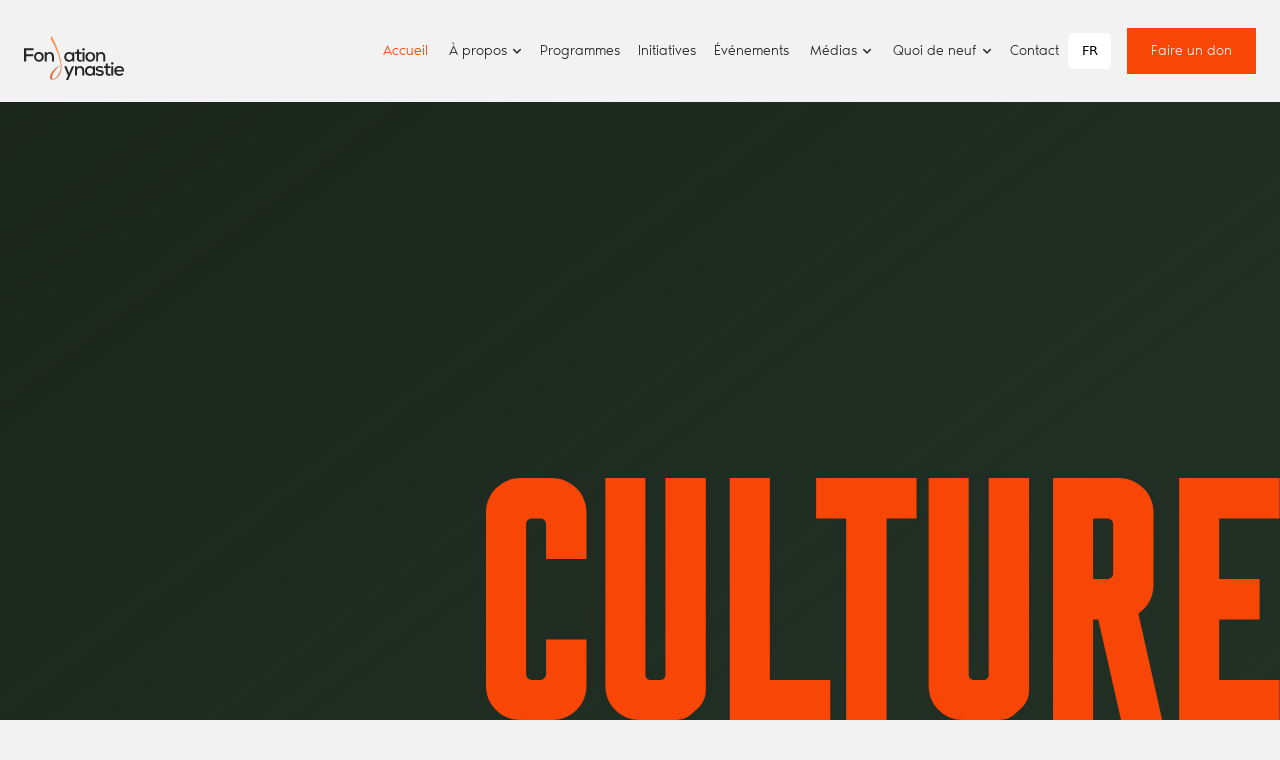

--- FILE ---
content_type: text/html; charset=utf-8
request_url: https://www.fondationdynastie.com/
body_size: 15298
content:
<!DOCTYPE html><!-- Last Published: Tue Jan 06 2026 16:02:01 GMT+0000 (Coordinated Universal Time) --><html data-wf-domain="www.fondationdynastie.com" data-wf-page="60bf7665e0ac470c499bb03c" data-wf-site="60bf7665e0ac475cd79bb03a" lang="fr-CA"><head><meta charset="utf-8"/><title>Fondation Dynastie</title><meta content="width=device-width, initial-scale=1" name="viewport"/><link href="https://cdn.prod.website-files.com/60bf7665e0ac475cd79bb03a/css/fondationdynastie.webflow.shared.b437285ad.min.css" rel="stylesheet" type="text/css" integrity="sha384-tDcoWt7FzoQXZkDf766MqiHTLPUFb5crkwJhNoK9fOIQOgvd6dYKl3RYAm3hCrmm" crossorigin="anonymous"/><link href="https://fonts.googleapis.com" rel="preconnect"/><link href="https://fonts.gstatic.com" rel="preconnect" crossorigin="anonymous"/><script src="https://ajax.googleapis.com/ajax/libs/webfont/1.6.26/webfont.js" type="text/javascript"></script><script type="text/javascript">WebFont.load({  google: {    families: ["Montserrat:100,100italic,200,200italic,300,300italic,400,400italic,500,500italic,600,600italic,700,700italic,800,800italic,900,900italic","Vollkorn:400,400italic,700,700italic"]  }});</script><script type="text/javascript">!function(o,c){var n=c.documentElement,t=" w-mod-";n.className+=t+"js",("ontouchstart"in o||o.DocumentTouch&&c instanceof DocumentTouch)&&(n.className+=t+"touch")}(window,document);</script><link href="https://cdn.prod.website-files.com/60bf7665e0ac475cd79bb03a/60c9527752e422241c627417_favicon.png" rel="shortcut icon" type="image/x-icon"/><link href="https://cdn.prod.website-files.com/60bf7665e0ac475cd79bb03a/60c9527ae8562b192532559e_webclip.png" rel="apple-touch-icon"/><link href="https://fondationdynastie.com" rel="canonical"/><script async="" src="https://www.googletagmanager.com/gtag/js?id=G-17C07JRX0M"></script><script type="text/javascript">window.dataLayer = window.dataLayer || [];function gtag(){dataLayer.push(arguments);}gtag('set', 'developer_id.dZGVlNj', true);gtag('js', new Date());gtag('config', 'G-17C07JRX0M');</script><script src="https://www.google.com/recaptcha/api.js" type="text/javascript"></script><!-- Google Tag Manager -->
<script>(function(w,d,s,l,i){w[l]=w[l]||[];w[l].push({'gtm.start':
new Date().getTime(),event:'gtm.js'});var f=d.getElementsByTagName(s)[0],
j=d.createElement(s),dl=l!='dataLayer'?'&l='+l:'';j.async=true;j.src=
'https://www.googletagmanager.com/gtm.js?id='+i+dl;f.parentNode.insertBefore(j,f);
})(window,document,'script','dataLayer','GTM-PMMV6B7D');</script>
<!-- End Google Tag Manager -->

<!-- Weglot -->


<link rel="alternate" hreflang="fr" href="https://www.fondationdynastie.com">
<link rel="alternate" hreflang="en" href="https://en.fondationdynastie.com">
<script type="text/javascript" src="https://cdn.weglot.com/weglot.min.js"></script>
<script>
    Weglot.initialize({
        api_key: 'wg_0ad3a03293d1e2907e61ce0eeee432305'
    });
</script></head><body class="body"><div data-collapse="medium" data-animation="over-left" data-duration="400" data-doc-height="1" data-easing="ease" data-easing2="ease" role="banner" class="navbar w-nav"><div class="container nav"><a href="/" aria-current="page" class="brand w-nav-brand w--current"></a><nav role="navigation" class="nav-menu mobile-optimized w-nav-menu"><a href="/" aria-current="page" class="nav-link w-nav-link w--current">Accueil</a><div data-hover="true" data-delay="200" data-w-id="3f5b4827-ce68-425b-643b-cf69919b9223" class="navbar1_menu-dropdown w-dropdown"><div class="navbar1_dropdown-toggle w-dropdown-toggle"><div class="nav-link dropdown">À propos</div><div class="dropdown-chevron-2 w-embed"><svg width=" 100%" height=" 100%" viewBox="0 0 16 16" fill="none" xmlns="http://www.w3.org/2000/svg">
<path fill-rule="evenodd" clip-rule="evenodd" d="M2.55806 6.29544C2.46043 6.19781 2.46043 6.03952 2.55806 5.94189L3.44195 5.058C3.53958 4.96037 3.69787 4.96037 3.7955 5.058L8.00001 9.26251L12.2045 5.058C12.3021 4.96037 12.4604 4.96037 12.5581 5.058L13.4419 5.94189C13.5396 6.03952 13.5396 6.19781 13.4419 6.29544L8.17678 11.5606C8.07915 11.6582 7.92086 11.6582 7.82323 11.5606L2.55806 6.29544Z" fill="currentColor"/>
</svg></div></div><nav class="navbar1_dropdown-list w-dropdown-list"><a href="/a-propos" class="nav-link w-dropdown-link">Fondation Dynastie</a><a href="/ca" class="nav-link w-dropdown-link">Conseil d&#x27;administration</a><a href="/equipe" class="nav-link w-dropdown-link">Équipe</a><a href="/rapports" class="nav-link w-dropdown-link">Rapports annuels</a></nav></div><a href="/programmation" class="nav-link w-nav-link">Programmes</a><a href="/initiatives" class="nav-link w-nav-link">Initiatives</a><a href="/evenements" class="nav-link w-nav-link">Événements</a><div data-hover="true" data-delay="200" data-w-id="16c75a91-dcb3-95f7-b98d-ec6edbc0c748" class="navbar1_menu-dropdown w-dropdown"><div class="navbar1_dropdown-toggle w-dropdown-toggle"><div class="nav-link dropdown">Médias</div><div class="dropdown-chevron-2 w-embed"><svg width=" 100%" height=" 100%" viewBox="0 0 16 16" fill="none" xmlns="http://www.w3.org/2000/svg">
<path fill-rule="evenodd" clip-rule="evenodd" d="M2.55806 6.29544C2.46043 6.19781 2.46043 6.03952 2.55806 5.94189L3.44195 5.058C3.53958 4.96037 3.69787 4.96037 3.7955 5.058L8.00001 9.26251L12.2045 5.058C12.3021 4.96037 12.4604 4.96037 12.5581 5.058L13.4419 5.94189C13.5396 6.03952 13.5396 6.19781 13.4419 6.29544L8.17678 11.5606C8.07915 11.6582 7.92086 11.6582 7.82323 11.5606L2.55806 6.29544Z" fill="currentColor"/>
</svg></div></div><nav class="navbar1_dropdown-list w-dropdown-list"><a href="/photos" class="nav-link w-dropdown-link">Photos</a><a href="/videos" class="nav-link w-dropdown-link">Vidéos</a><a href="/presse" class="nav-link w-dropdown-link">Couverture médiatique</a></nav></div><div data-hover="true" data-delay="200" data-w-id="ecc49f1d-fbcc-2041-5002-7860e857cc76" class="navbar1_menu-dropdown w-dropdown"><div class="navbar1_dropdown-toggle w-dropdown-toggle"><div class="nav-link dropdown">Quoi de neuf</div><div class="dropdown-chevron-2 w-embed"><svg width=" 100%" height=" 100%" viewBox="0 0 16 16" fill="none" xmlns="http://www.w3.org/2000/svg">
<path fill-rule="evenodd" clip-rule="evenodd" d="M2.55806 6.29544C2.46043 6.19781 2.46043 6.03952 2.55806 5.94189L3.44195 5.058C3.53958 4.96037 3.69787 4.96037 3.7955 5.058L8.00001 9.26251L12.2045 5.058C12.3021 4.96037 12.4604 4.96037 12.5581 5.058L13.4419 5.94189C13.5396 6.03952 13.5396 6.19781 13.4419 6.29544L8.17678 11.5606C8.07915 11.6582 7.92086 11.6582 7.82323 11.5606L2.55806 6.29544Z" fill="currentColor"/>
</svg></div></div><nav class="navbar1_dropdown-list w-dropdown-list"><a href="/nouvelles" class="nav-link w-dropdown-link">Nouvelles</a><a href="/annonces" class="nav-link w-dropdown-link">Annonces</a><a href="/emplois" class="nav-link w-dropdown-link">Emplois</a></nav></div><a href="/contact" class="nav-link w-nav-link">Contact</a><div class="translate-div"></div><div class="div-block-11"><a href="/donation" target="_blank" class="button small navbar w-button">Faire un don</a></div></nav><div class="menu-button w-nav-button"><div class="icon-2 w-icon-nav-menu"></div></div></div></div><header class="section hero _1"><div class="padding-global"><div class="container-large-2"><div class="w-layout-grid header1_component"><div class="flex-vertical _1rem"><div class="div-block-10"><h1 data-w-id="93d6faec-2f43-ac5e-c716-aea229ffce17" style="opacity:0" class="heading-large o adjust">Transformer</h1><h1 data-w-id="ece2f1b2-f2be-3955-b20b-3e70f541db0b" style="opacity:0" class="heading-hero w home">les industries culturelle, artistique et médiatique</h1></div><p data-w-id="cc00e4e6-332f-0c9d-e88c-fb97ca3417e8" style="opacity:0" class="text-size-medium w max-width">À travers différentes initiatives, <span class="o">soutenir et accompagner</span> les personnes issues des communautés noires évoluant dans les médias, les arts et la culture en <span class="o">facilitant leur développement et leur professionnalisation.</span></p><div class="margin-top-3 margin-medium relative adjust"><div data-w-id="9029d239-58d6-cbf3-6cdc-45370636c8e9" style="opacity:0" class="button-group"><a href="/donation" class="button w-button">Faire un don</a></div><img src="https://cdn.prod.website-files.com/60bf7665e0ac475cd79bb03a/64cc1a4b2c8239611b74e310_2%20lines.svg" loading="lazy" width="106" alt="" class="img hero-crown"/></div></div><div class="header1_image-wrapper"><img class="header1_image" src="https://cdn.prod.website-files.com/60bf7665e0ac475cd79bb03a/64d007a6cbf69e8894b8b8b0_Copy-of-DSC_5454.webp" alt="" style="opacity:0" sizes="(max-width: 800px) 100vw, 800px" data-w-id="9029d239-58d6-cbf3-6cdc-45370636c8ef" loading="eager" srcset="https://cdn.prod.website-files.com/60bf7665e0ac475cd79bb03a/64d007a6cbf69e8894b8b8b0_Copy-of-DSC_5454-p-500.webp 500w, https://cdn.prod.website-files.com/60bf7665e0ac475cd79bb03a/64d007a6cbf69e8894b8b8b0_Copy-of-DSC_5454.webp 800w"/></div></div></div></div></header><div id="a-propos" class="section a-propos h-auto"><div class="container-large"><div class="w-layout-grid _2-grid mobile propos"><div id="w-node-a4fb5c46-fba3-ae59-25ea-41eceddb554f-499bb03c" data-w-id="a4fb5c46-fba3-ae59-25ea-41eceddb554f" style="opacity:0" class="div-block img vertical"><img src="https://cdn.prod.website-files.com/60bf7665e0ac475cd79bb03a/64cfed55dad21a00fd9fd70b_Copy%20of%20DSC_5493%202.webp" loading="lazy" sizes="(max-width: 6016px) 100vw, 6016px" srcset="https://cdn.prod.website-files.com/60bf7665e0ac475cd79bb03a/64cfed55dad21a00fd9fd70b_Copy%20of%20DSC_5493%202-p-500.webp 500w, https://cdn.prod.website-files.com/60bf7665e0ac475cd79bb03a/64cfed55dad21a00fd9fd70b_Copy%20of%20DSC_5493%202-p-800.webp 800w, https://cdn.prod.website-files.com/60bf7665e0ac475cd79bb03a/64cfed55dad21a00fd9fd70b_Copy%20of%20DSC_5493%202-p-1080.webp 1080w, https://cdn.prod.website-files.com/60bf7665e0ac475cd79bb03a/64cfed55dad21a00fd9fd70b_Copy%20of%20DSC_5493%202-p-1600.webp 1600w, https://cdn.prod.website-files.com/60bf7665e0ac475cd79bb03a/64cfed55dad21a00fd9fd70b_Copy%20of%20DSC_5493%202-p-2000.webp 2000w, https://cdn.prod.website-files.com/60bf7665e0ac475cd79bb03a/64cfed55dad21a00fd9fd70b_Copy%20of%20DSC_5493%202-p-2600.webp 2600w, https://cdn.prod.website-files.com/60bf7665e0ac475cd79bb03a/64cfed55dad21a00fd9fd70b_Copy%20of%20DSC_5493%202-p-3200.webp 3200w, https://cdn.prod.website-files.com/60bf7665e0ac475cd79bb03a/64cfed55dad21a00fd9fd70b_Copy%20of%20DSC_5493%202.webp 6016w" alt="" class="_2"/><img src="https://cdn.prod.website-files.com/60bf7665e0ac475cd79bb03a/64d008e8e249bc47714fe0e2_DSC_5428.webp" loading="lazy" sizes="(max-width: 3512px) 100vw, 3512px" srcset="https://cdn.prod.website-files.com/60bf7665e0ac475cd79bb03a/64d008e8e249bc47714fe0e2_DSC_5428-p-500.webp 500w, https://cdn.prod.website-files.com/60bf7665e0ac475cd79bb03a/64d008e8e249bc47714fe0e2_DSC_5428-p-800.webp 800w, https://cdn.prod.website-files.com/60bf7665e0ac475cd79bb03a/64d008e8e249bc47714fe0e2_DSC_5428-p-1080.webp 1080w, https://cdn.prod.website-files.com/60bf7665e0ac475cd79bb03a/64d008e8e249bc47714fe0e2_DSC_5428-p-1600.webp 1600w, https://cdn.prod.website-files.com/60bf7665e0ac475cd79bb03a/64d008e8e249bc47714fe0e2_DSC_5428-p-2000.webp 2000w, https://cdn.prod.website-files.com/60bf7665e0ac475cd79bb03a/64d008e8e249bc47714fe0e2_DSC_5428-p-2600.webp 2600w, https://cdn.prod.website-files.com/60bf7665e0ac475cd79bb03a/64d008e8e249bc47714fe0e2_DSC_5428-p-3200.webp 3200w, https://cdn.prod.website-files.com/60bf7665e0ac475cd79bb03a/64d008e8e249bc47714fe0e2_DSC_5428.webp 3512w" alt="" class="img-big-propos"/><img src="https://cdn.prod.website-files.com/60bf7665e0ac475cd79bb03a/64cc1a4c8019391470a277e8_Group%202.svg" loading="lazy" width="69" alt="" class="img mt-1rem"/></div><div id="w-node-_38177874-4afb-2843-1ad3-3190b8032f49-499bb03c"><img src="https://cdn.prod.website-files.com/60bf7665e0ac475cd79bb03a/64cffd40a4c3594f6dfad988_a%CC%80%20propos%20(Stroke).svg" loading="lazy" alt="" class="image-3"/><h2 data-w-id="f9fcd2dd-3711-ff10-a1e8-e2e3d2f852c8" style="opacity:0" class="heading-hero">Fondation Dynastie</h2><p data-w-id="f13604b8-5593-f39c-4468-21765852995b" style="opacity:0" class="p justify">Fondée en 2016, la Fondation Dynastie se distingue comme un moteur d&#x27;avancement pour les communautés noires dans les médias, les arts et la culture au Québec. Sa mission est de promouvoir le développement, l&#x27;employabilité et l&#x27;accès à l&#x27;information dans le domaine culturel et médiatique. À travers un riche catalogue d&#x27;activités soutenues par des partenaires engagés, elle crée un environnement inclusif et équitable, permettant aux personnes noires de briller, de se professionnaliser et de se démarquer dans les milieux culturel, artistique et médiatique.</p></div></div></div></div><section data-w-id="97bc12c7-eee3-8f82-76a8-0e7b036d4ea7" class="section_banner12"><div class="banner12_component"><div class="banner12_inner-wrapper"><div class="banner12_marquee"><div class="banner12_text-wrapper"><div class="banner12_text">médias </div><div class="dot"></div></div><div class="banner12_text-wrapper"><div class="banner12_text">art </div><div class="dot"></div></div><div class="banner12_text-wrapper hide-tablet"><div class="banner12_text">culture</div><div class="dot"></div></div></div><div class="banner12_marquee"><div class="banner12_text-wrapper"><div class="banner12_text">médias </div><div class="dot"></div></div><div class="banner12_text-wrapper"><div class="banner12_text">art </div><div class="dot"></div></div><div class="banner12_text-wrapper hide-tablet"><div class="banner12_text">culture</div><div class="dot"></div></div></div><div class="banner12_marquee"><div class="banner12_text-wrapper"><div class="banner12_text">médias </div><div class="dot"></div></div><div class="banner12_text-wrapper"><div class="banner12_text">art </div><div class="dot"></div></div><div class="banner12_text-wrapper hide-tablet"><div class="banner12_text">culture</div><div class="dot"></div></div></div></div></div></section><div class="section video-embed"><div class="container video"><div style="padding-top:56.17021276595745%" class="w-embed-youtubevideo"><iframe src="https://www.youtube.com/embed/O9ZP1ERFOKM?rel=0&amp;controls=1&amp;autoplay=1&amp;mute=1&amp;start=0" frameBorder="0" style="position:absolute;left:0;top:0;width:100%;height:100%;pointer-events:auto" allow="autoplay; encrypted-media" allowfullscreen="" title="2023-Présentation de la Fondation Dynastie"></iframe></div></div></div><header class="section_header83"><div class="header83_component"><div class="header83_content-wrapper"><div class="header83_content"><div><div class="container"><div data-w-id="a4bbfcec-12cc-d2b0-7f9e-1979d5bb766b" style="opacity:0" class="header-div"><h2 class="heading-hero w c">nos actions</h2><div class="text-size-large w c mission-subtitle">La mission de la Fondation Dynastie repose sur six champs d&#x27;action</div></div><div class="w-layout-grid _3-grid mtb-25 mission"><div id="w-node-_026cc301-3616-5b93-8b86-98dc74fe157b-499bb03c" class="grid-div mission"><div class="mission-div"><h5 id="w-node-c95881fa-d244-2266-8fe7-5fe536b730e4-36b730e3" class="heading-xlarge mission">Transformer</h5><div class="text-size-small mission">les industries culturelles et médiatiques en favorisant la représentativité, l&#x27;inclusion et l&#x27;autonomisation des talents issus des communautés noires.</div></div></div><div id="w-node-ba7eb96e-421f-9ecd-2628-d7905690d147-499bb03c" class="grid-div mission"><div class="mission-div"><h5 id="w-node-c95881fa-d244-2266-8fe7-5fe536b730e4-36b730e3" class="heading-xlarge mission">Soutenir et accompagner</h5><div class="text-size-small mission">la professionnalisation des talents émergents et offrir des ressources favorisant le développement de compétences, la croissance artistique et le réseautage professionnel.</div></div></div><div id="w-node-cba39035-15c3-dab9-37da-3b4fee7c902d-499bb03c" class="grid-div mission"><div class="mission-div"><h5 id="w-node-c95881fa-d244-2266-8fe7-5fe536b730e4-36b730e3" class="heading-xlarge mission">Inspirer</h5><div class="text-size-small mission">les jeunes de  la relève et leur donner des opportunités pour exploiter leur plein  potentiel.</div></div></div><div id="w-node-_0bed822c-435d-028a-9fe3-0ccad02bf5fc-499bb03c" class="grid-div mission"><div class="mission-div"><h5 id="w-node-c95881fa-d244-2266-8fe7-5fe536b730e4-36b730e3" class="heading-xlarge mission">Canaliser</h5><div class="text-size-small mission">nos réseaux pour créer des opportunités professionnelles et de maillage.</div></div></div><div id="w-node-_72d85483-e506-4780-ced0-7f73d7913f16-499bb03c" class="grid-div mission"><div class="mission-div"><h5 id="w-node-c95881fa-d244-2266-8fe7-5fe536b730e4-36b730e3" class="heading-xlarge mission">Développer</h5><div class="text-size-small mission">les  industries culturelles et médiatiques en mettant en œuvre des initiatives innovantes et en soutenant activement les talents émergents des communautés noires.</div></div></div><div id="w-node-_88b15e19-97bb-07e0-c9bf-e17d7d809154-499bb03c" class="grid-div mission"><div class="mission-div"><h5 id="w-node-c95881fa-d244-2266-8fe7-5fe536b730e4-36b730e3" class="heading-xlarge mission">Sensibiliser</h5><div class="text-size-small mission">aux enjeux de représentativité, d&#x27;égalité et de diversité, en mettant en avant les voix et les talents des communautés noires.</div></div></div></div></div></div></div><div class="header83_background-images"><div class="image-overlay-layer-2"></div><div class="header83_images-layout"><div id="w-node-f224743a-9896-a821-2c80-8b86d2fd1daf-499bb03c" class="header83_image-wrapper hide-mobile-landscape"><img src="https://cdn.prod.website-files.com/60bf7665e0ac475cd79bb03a/64cfed8cb21e85fe70b48ce1_20230401_GalaDynastie_Culture_575.webp" loading="lazy" id="w-node-f224743a-9896-a821-2c80-8b86d2fd1db0-499bb03c" sizes="(max-width: 3600px) 100vw, 3600px" alt="" srcset="https://cdn.prod.website-files.com/60bf7665e0ac475cd79bb03a/64cfed8cb21e85fe70b48ce1_20230401_GalaDynastie_Culture_575-p-500.webp 500w, https://cdn.prod.website-files.com/60bf7665e0ac475cd79bb03a/64cfed8cb21e85fe70b48ce1_20230401_GalaDynastie_Culture_575-p-800.webp 800w, https://cdn.prod.website-files.com/60bf7665e0ac475cd79bb03a/64cfed8cb21e85fe70b48ce1_20230401_GalaDynastie_Culture_575-p-1080.webp 1080w, https://cdn.prod.website-files.com/60bf7665e0ac475cd79bb03a/64cfed8cb21e85fe70b48ce1_20230401_GalaDynastie_Culture_575-p-1600.webp 1600w, https://cdn.prod.website-files.com/60bf7665e0ac475cd79bb03a/64cfed8cb21e85fe70b48ce1_20230401_GalaDynastie_Culture_575-p-2000.webp 2000w, https://cdn.prod.website-files.com/60bf7665e0ac475cd79bb03a/64cfed8cb21e85fe70b48ce1_20230401_GalaDynastie_Culture_575-p-2600.webp 2600w, https://cdn.prod.website-files.com/60bf7665e0ac475cd79bb03a/64cfed8cb21e85fe70b48ce1_20230401_GalaDynastie_Culture_575-p-3200.webp 3200w, https://cdn.prod.website-files.com/60bf7665e0ac475cd79bb03a/64cfed8cb21e85fe70b48ce1_20230401_GalaDynastie_Culture_575.webp 3600w" class="header83_image"/></div><div id="w-node-f224743a-9896-a821-2c80-8b86d2fd1db1-499bb03c" class="header83_image-wrapper"><img src="https://cdn.prod.website-files.com/60bf7665e0ac475cd79bb03a/64cfed78cbf69e8894a3773b_Yassine-sanou-groupchat-studiosDSC04184.webp" loading="lazy" id="w-node-f224743a-9896-a821-2c80-8b86d2fd1db2-499bb03c" sizes="(max-width: 2048px) 100vw, 2048px" alt="" srcset="https://cdn.prod.website-files.com/60bf7665e0ac475cd79bb03a/64cfed78cbf69e8894a3773b_Yassine-sanou-groupchat-studiosDSC04184-p-500.webp 500w, https://cdn.prod.website-files.com/60bf7665e0ac475cd79bb03a/64cfed78cbf69e8894a3773b_Yassine-sanou-groupchat-studiosDSC04184-p-800.webp 800w, https://cdn.prod.website-files.com/60bf7665e0ac475cd79bb03a/64cfed78cbf69e8894a3773b_Yassine-sanou-groupchat-studiosDSC04184-p-1080.webp 1080w, https://cdn.prod.website-files.com/60bf7665e0ac475cd79bb03a/64cfed78cbf69e8894a3773b_Yassine-sanou-groupchat-studiosDSC04184-p-1600.webp 1600w, https://cdn.prod.website-files.com/60bf7665e0ac475cd79bb03a/64cfed78cbf69e8894a3773b_Yassine-sanou-groupchat-studiosDSC04184-p-2000.webp 2000w, https://cdn.prod.website-files.com/60bf7665e0ac475cd79bb03a/64cfed78cbf69e8894a3773b_Yassine-sanou-groupchat-studiosDSC04184.webp 2048w" class="header83_image"/></div><div id="w-node-f224743a-9896-a821-2c80-8b86d2fd1db3-499bb03c" class="header83_image-wrapper hide-mobile-landscape"><img src="https://cdn.prod.website-files.com/60bf7665e0ac475cd79bb03a/64cfec6faea07df5b0e7b4bb_Copy%20of%20DSC_5187.webp" loading="lazy" id="w-node-f224743a-9896-a821-2c80-8b86d2fd1db4-499bb03c" sizes="(max-width: 4016px) 100vw, 4016px" alt="" srcset="https://cdn.prod.website-files.com/60bf7665e0ac475cd79bb03a/64cfec6faea07df5b0e7b4bb_Copy%20of%20DSC_5187-p-500.webp 500w, https://cdn.prod.website-files.com/60bf7665e0ac475cd79bb03a/64cfec6faea07df5b0e7b4bb_Copy%20of%20DSC_5187-p-800.webp 800w, https://cdn.prod.website-files.com/60bf7665e0ac475cd79bb03a/64cfec6faea07df5b0e7b4bb_Copy%20of%20DSC_5187-p-1080.webp 1080w, https://cdn.prod.website-files.com/60bf7665e0ac475cd79bb03a/64cfec6faea07df5b0e7b4bb_Copy%20of%20DSC_5187-p-1600.webp 1600w, https://cdn.prod.website-files.com/60bf7665e0ac475cd79bb03a/64cfec6faea07df5b0e7b4bb_Copy%20of%20DSC_5187-p-2000.webp 2000w, https://cdn.prod.website-files.com/60bf7665e0ac475cd79bb03a/64cfec6faea07df5b0e7b4bb_Copy%20of%20DSC_5187-p-2600.webp 2600w, https://cdn.prod.website-files.com/60bf7665e0ac475cd79bb03a/64cfec6faea07df5b0e7b4bb_Copy%20of%20DSC_5187-p-3200.webp 3200w, https://cdn.prod.website-files.com/60bf7665e0ac475cd79bb03a/64cfec6faea07df5b0e7b4bb_Copy%20of%20DSC_5187.webp 4016w" class="header83_image"/></div><div id="w-node-f224743a-9896-a821-2c80-8b86d2fd1db5-499bb03c" class="header83_image-wrapper hide-mobile-landscape"><img src="https://cdn.prod.website-files.com/60bf7665e0ac475cd79bb03a/64cfecba6b645b27d647d3d7_Yassine-sanou-groupchat-studiosDSC04433.webp" loading="lazy" id="w-node-f224743a-9896-a821-2c80-8b86d2fd1db6-499bb03c" sizes="(max-width: 2048px) 100vw, 2048px" alt="" srcset="https://cdn.prod.website-files.com/60bf7665e0ac475cd79bb03a/64cfecba6b645b27d647d3d7_Yassine-sanou-groupchat-studiosDSC04433-p-500.webp 500w, https://cdn.prod.website-files.com/60bf7665e0ac475cd79bb03a/64cfecba6b645b27d647d3d7_Yassine-sanou-groupchat-studiosDSC04433-p-800.webp 800w, https://cdn.prod.website-files.com/60bf7665e0ac475cd79bb03a/64cfecba6b645b27d647d3d7_Yassine-sanou-groupchat-studiosDSC04433-p-1080.webp 1080w, https://cdn.prod.website-files.com/60bf7665e0ac475cd79bb03a/64cfecba6b645b27d647d3d7_Yassine-sanou-groupchat-studiosDSC04433-p-1600.webp 1600w, https://cdn.prod.website-files.com/60bf7665e0ac475cd79bb03a/64cfecba6b645b27d647d3d7_Yassine-sanou-groupchat-studiosDSC04433-p-2000.webp 2000w, https://cdn.prod.website-files.com/60bf7665e0ac475cd79bb03a/64cfecba6b645b27d647d3d7_Yassine-sanou-groupchat-studiosDSC04433.webp 2048w" class="header83_image"/></div><div id="w-node-f224743a-9896-a821-2c80-8b86d2fd1db7-499bb03c" class="header83_image-wrapper"><img src="https://cdn.prod.website-files.com/60bf7665e0ac475cd79bb03a/64cfec6f60371709c7635e3d_Photo%202020_BLM.webp" loading="lazy" id="w-node-f224743a-9896-a821-2c80-8b86d2fd1db8-499bb03c" sizes="(max-width: 2162px) 100vw, 2162px" alt="" srcset="https://cdn.prod.website-files.com/60bf7665e0ac475cd79bb03a/64cfec6f60371709c7635e3d_Photo%202020_BLM-p-500.webp 500w, https://cdn.prod.website-files.com/60bf7665e0ac475cd79bb03a/64cfec6f60371709c7635e3d_Photo%202020_BLM-p-800.webp 800w, https://cdn.prod.website-files.com/60bf7665e0ac475cd79bb03a/64cfec6f60371709c7635e3d_Photo%202020_BLM-p-1080.webp 1080w, https://cdn.prod.website-files.com/60bf7665e0ac475cd79bb03a/64cfec6f60371709c7635e3d_Photo%202020_BLM-p-1600.webp 1600w, https://cdn.prod.website-files.com/60bf7665e0ac475cd79bb03a/64cfec6f60371709c7635e3d_Photo%202020_BLM-p-2000.webp 2000w, https://cdn.prod.website-files.com/60bf7665e0ac475cd79bb03a/64cfec6f60371709c7635e3d_Photo%202020_BLM.webp 2162w" class="header83_image"/></div><div id="w-node-f224743a-9896-a821-2c80-8b86d2fd1db9-499bb03c" class="header83_image-wrapper hide-mobile-landscape"><img src="https://cdn.prod.website-files.com/60bf7665e0ac475cd79bb03a/64cfec6eaf049d26cd282a30_DSC_5284.webp" loading="lazy" id="w-node-f224743a-9896-a821-2c80-8b86d2fd1dba-499bb03c" sizes="(max-width: 6016px) 100vw, 6016px" alt="" srcset="https://cdn.prod.website-files.com/60bf7665e0ac475cd79bb03a/64cfec6eaf049d26cd282a30_DSC_5284-p-500.webp 500w, https://cdn.prod.website-files.com/60bf7665e0ac475cd79bb03a/64cfec6eaf049d26cd282a30_DSC_5284-p-800.webp 800w, https://cdn.prod.website-files.com/60bf7665e0ac475cd79bb03a/64cfec6eaf049d26cd282a30_DSC_5284-p-1080.webp 1080w, https://cdn.prod.website-files.com/60bf7665e0ac475cd79bb03a/64cfec6eaf049d26cd282a30_DSC_5284-p-1600.webp 1600w, https://cdn.prod.website-files.com/60bf7665e0ac475cd79bb03a/64cfec6eaf049d26cd282a30_DSC_5284-p-2000.webp 2000w, https://cdn.prod.website-files.com/60bf7665e0ac475cd79bb03a/64cfec6eaf049d26cd282a30_DSC_5284-p-2600.webp 2600w, https://cdn.prod.website-files.com/60bf7665e0ac475cd79bb03a/64cfec6eaf049d26cd282a30_DSC_5284-p-3200.webp 3200w, https://cdn.prod.website-files.com/60bf7665e0ac475cd79bb03a/64cfec6eaf049d26cd282a30_DSC_5284.webp 6016w" class="header83_image"/></div><div id="w-node-f224743a-9896-a821-2c80-8b86d2fd1dbb-499bb03c" class="header83_image-wrapper hide-mobile-landscape"><img src="https://cdn.prod.website-files.com/60bf7665e0ac475cd79bb03a/64cfec6edad21a00fd9f2c29_108776392_1164621337236421_6388965130502886979_n_1164621330569755.webp" loading="lazy" id="w-node-f224743a-9896-a821-2c80-8b86d2fd1dbc-499bb03c" sizes="(max-width: 1356px) 100vw, 1356px" alt="" srcset="https://cdn.prod.website-files.com/60bf7665e0ac475cd79bb03a/64cfec6edad21a00fd9f2c29_108776392_1164621337236421_6388965130502886979_n_1164621330569755-p-500.webp 500w, https://cdn.prod.website-files.com/60bf7665e0ac475cd79bb03a/64cfec6edad21a00fd9f2c29_108776392_1164621337236421_6388965130502886979_n_1164621330569755-p-800.webp 800w, https://cdn.prod.website-files.com/60bf7665e0ac475cd79bb03a/64cfec6edad21a00fd9f2c29_108776392_1164621337236421_6388965130502886979_n_1164621330569755-p-1080.webp 1080w, https://cdn.prod.website-files.com/60bf7665e0ac475cd79bb03a/64cfec6edad21a00fd9f2c29_108776392_1164621337236421_6388965130502886979_n_1164621330569755.webp 1356w" class="header83_image"/></div><div id="w-node-f224743a-9896-a821-2c80-8b86d2fd1dbd-499bb03c" class="header83_image-wrapper"><img src="https://cdn.prod.website-files.com/60bf7665e0ac475cd79bb03a/64cfed606b4a34bf7a62efd4_88194221_1060179344347288_6317166443033001984_n_1060179337680622.webp" loading="lazy" id="w-node-f224743a-9896-a821-2c80-8b86d2fd1dbe-499bb03c" sizes="(max-width: 2048px) 100vw, 2048px" alt="" srcset="https://cdn.prod.website-files.com/60bf7665e0ac475cd79bb03a/64cfed606b4a34bf7a62efd4_88194221_1060179344347288_6317166443033001984_n_1060179337680622-p-500.webp 500w, https://cdn.prod.website-files.com/60bf7665e0ac475cd79bb03a/64cfed606b4a34bf7a62efd4_88194221_1060179344347288_6317166443033001984_n_1060179337680622-p-800.webp 800w, https://cdn.prod.website-files.com/60bf7665e0ac475cd79bb03a/64cfed606b4a34bf7a62efd4_88194221_1060179344347288_6317166443033001984_n_1060179337680622-p-1080.webp 1080w, https://cdn.prod.website-files.com/60bf7665e0ac475cd79bb03a/64cfed606b4a34bf7a62efd4_88194221_1060179344347288_6317166443033001984_n_1060179337680622-p-1600.webp 1600w, https://cdn.prod.website-files.com/60bf7665e0ac475cd79bb03a/64cfed606b4a34bf7a62efd4_88194221_1060179344347288_6317166443033001984_n_1060179337680622-p-2000.webp 2000w, https://cdn.prod.website-files.com/60bf7665e0ac475cd79bb03a/64cfed606b4a34bf7a62efd4_88194221_1060179344347288_6317166443033001984_n_1060179337680622.webp 2048w" class="header83_image"/></div><div id="w-node-f224743a-9896-a821-2c80-8b86d2fd1dbf-499bb03c" class="header83_image-wrapper hide-mobile-landscape"><img src="https://cdn.prod.website-files.com/60bf7665e0ac475cd79bb03a/64d00198aea07df5b0f9602f_BLM_SACH-.jpeg" loading="lazy" id="w-node-f224743a-9896-a821-2c80-8b86d2fd1dc0-499bb03c" sizes="(max-width: 5472px) 100vw, 5472px" alt="" srcset="https://cdn.prod.website-files.com/60bf7665e0ac475cd79bb03a/64d00198aea07df5b0f9602f_BLM_SACH--p-500.webp 500w, https://cdn.prod.website-files.com/60bf7665e0ac475cd79bb03a/64d00198aea07df5b0f9602f_BLM_SACH--p-800.webp 800w, https://cdn.prod.website-files.com/60bf7665e0ac475cd79bb03a/64d00198aea07df5b0f9602f_BLM_SACH--p-1080.webp 1080w, https://cdn.prod.website-files.com/60bf7665e0ac475cd79bb03a/64d00198aea07df5b0f9602f_BLM_SACH--p-1600.webp 1600w, https://cdn.prod.website-files.com/60bf7665e0ac475cd79bb03a/64d00198aea07df5b0f9602f_BLM_SACH--p-2000.webp 2000w, https://cdn.prod.website-files.com/60bf7665e0ac475cd79bb03a/64d00198aea07df5b0f9602f_BLM_SACH--p-2600.webp 2600w, https://cdn.prod.website-files.com/60bf7665e0ac475cd79bb03a/64d00198aea07df5b0f9602f_BLM_SACH-.jpeg 5472w" class="header83_image"/></div></div></div></div><div data-w-id="f224743a-9896-a821-2c80-8b86d2fd1dc1" class="header83_ix-trigger"></div></div></header><header id="blog-header-5" class="section_blog5"><div class="padding-global"><div class="container-large-10"><div class="padding-section-large-3"><div class="mb-2rem"><div class="max-width-large"><div class="margin-bottom margin-small flexbox"><div class="flexbox horizontal nouvelles"><h2 class="heading-hero">Nouvelles</h2><a href="/nouvelles" class="button negative outline w-button">+ Voir plus</a></div></div></div></div><div class="blog5_component"><div class="w-dyn-list"><div role="list" class="w-dyn-items"><div role="listitem" class="w-dyn-item"><div class="blog5_featured-item no-bg"><a href="/nouvelles/es-invites-de-marque-pour-echo-musique" class="blog5_featured-image-link w-inline-block"><div class="blog5_featured-image-wrapper"><img alt="" loading="lazy" src="https://cdn.prod.website-files.com/62aeb318c7c1e413ca7143eb/691b992c7ebeb41b42269676_Thin_Banner_Infolettre_-_Fondation_Dynsatie.png" sizes="100vw" srcset="https://cdn.prod.website-files.com/62aeb318c7c1e413ca7143eb/691b992c7ebeb41b42269676_Thin_Banner_Infolettre_-_Fondation_Dynsatie-p-500.png 500w, https://cdn.prod.website-files.com/62aeb318c7c1e413ca7143eb/691b992c7ebeb41b42269676_Thin_Banner_Infolettre_-_Fondation_Dynsatie-p-800.png 800w, https://cdn.prod.website-files.com/62aeb318c7c1e413ca7143eb/691b992c7ebeb41b42269676_Thin_Banner_Infolettre_-_Fondation_Dynsatie-p-1080.png 1080w, https://cdn.prod.website-files.com/62aeb318c7c1e413ca7143eb/691b992c7ebeb41b42269676_Thin_Banner_Infolettre_-_Fondation_Dynsatie.png 1400w" class="blog5_featured-image"/></div></a><div class="blog5_featured-item-content"><div class="blog5_author-wrapper"><div class="blog5_author-text"><div class="blog5_date-wrapper"><div class="text-size-small-2">11/12/2025</div></div></div></div><a href="/nouvelles/es-invites-de-marque-pour-echo-musique" class="blog5_featured-title-link w-inline-block"><h2 class="heading-large">Des invité.e.s de marque pour Écho Musique !</h2><p class="text-size-medium w-dyn-bind-empty"></p></a><a href="/nouvelles/es-invites-de-marque-pour-echo-musique" class="blog5_category-link w-inline-block"><div class="link">+ Lire la suite</div></a></div></div></div></div></div></div></div></div></div></header><section class="section_contact9"><div class="padding-global"><div class="container-large-3"><div class="padding-section-large-3"><div id="contact" class="w-layout-grid contact9_component"><div id="w-node-_257651f0-626b-e3bc-89f7-0c829575e025-9575e020" class="contact9_image-wrapper"><img src="https://cdn.prod.website-files.com/60bf7665e0ac475cd79bb03a/64d035efb6c6593d1600966b_compress-hero0.webp" loading="lazy" data-w-id="257651f0-626b-e3bc-89f7-0c829575e026" sizes="100vw" alt="" srcset="https://cdn.prod.website-files.com/60bf7665e0ac475cd79bb03a/64d035efb6c6593d1600966b_compress-hero0-p-500.webp 500w, https://cdn.prod.website-files.com/60bf7665e0ac475cd79bb03a/64d035efb6c6593d1600966b_compress-hero0.webp 800w" class="contact9_image"/></div><div id="w-node-_257651f0-626b-e3bc-89f7-0c829575e027-9575e020" data-w-id="257651f0-626b-e3bc-89f7-0c829575e027" class="contact9_content"><div class="margin-bottom margin-medium"><div class="margin-bottom margin-small"><img src="https://cdn.prod.website-files.com/60bf7665e0ac475cd79bb03a/64cc1a4bc1ad334eab0ea641_3%20linesc%CC%A7.svg" loading="lazy" width="56" alt="" class="conact-scribble"/><h2 class="heading-hero">Nous joindre</h2><p class="text-size-medium">Pour toutes questions ou commentaires, veuillez remplir le formulaire ci-dessous ou nous contacter via nos coordonnées. </p><div class="flexbox horizontal _1rem left"><a href="https://forms.gle/9Q4FehR2zrPD6Liw8" target="_blank" class="button small ghost padding w-button">Devenir Bénévole</a><a href="mailto:partenariats@fondationdynastie.com?subject=Devenir%20Partenaire%20de%20la%20Fondation%20Dynastie" class="button small w-button">Devenir Partenaire</a></div><a href="mailto:contact@fondationdynastie.com?subject=message%20fondation%20dynastie" class="link mb-xsmall">contact@fondationdynastie.com</a><a href="tel:+14389987185" class="link mb-xsmall">(438) 998-7185</a></div></div><div class="contact3_component mt-2rem w-form"><form id="wf-form-Contact" name="wf-form-Contact" data-name="Contact" method="get" class="contact3_form" data-wf-page-id="60bf7665e0ac470c499bb03c" data-wf-element-id="257651f0-626b-e3bc-89f7-0c829575e034" data-turnstile-sitekey="0x4AAAAAAAQTptj2So4dx43e"><div id="w-node-_257651f0-626b-e3bc-89f7-0c829575e035-9575e020" class="flexbox horizontal contact"><div class="form-field-wrapper"><input class="form-input w-input" maxlength="256" name="Pr-nom-2" data-name="Pr Nom 2" placeholder="Votre Prénom" type="text" id="Pr-nom-2" required=""/></div><div class="form-field-wrapper"><input class="form-input w-input" maxlength="256" name="Nom-2" data-name="Nom 2" placeholder="Nom de famille" type="text" id="Nom-2" required=""/></div></div><div class="form-field-wrapper"><input class="form-input w-input" maxlength="256" name="Courriel-2" data-name="Courriel 2" placeholder="Écrire votre courriel" type="email" id="Courriel-2" required=""/></div><div class="form-field-wrapper"><textarea id="Message-2" name="Message-2" maxlength="5000" data-name="Message 2" placeholder="Écrire votre message." required="" class="form-input is-text-area w-input"></textarea></div><div data-sitekey="6Lf26gErAAAAAMGuGjWcRcptqNrIUnJejqbuFYq8" class="w-form-formrecaptcha g-recaptcha g-recaptcha-error g-recaptcha-disabled"></div><input type="submit" data-wait="Veuillez patienter..." id="w-node-_257651f0-626b-e3bc-89f7-0c829575e03e-9575e020" class="button w-button" value="Envoyer"/></form><div class="success-message w-form-done"><div class="success-text">Votre soumission a été bien reçue !</div></div><div class="error-message w-form-fail"><div class="error-text">Oops! Something went wrong while submitting the form.</div></div></div></div></div></div></div></div></section><div class="portfolio17_list-wrapper hide"><div class="portfolio17_list"><div class="portfolio17_item"></div><div class="portfolio17_item"></div><div class="portfolio17_item"></div><div class="portfolio17_item"></div><div class="portfolio17_item hide"><div class="padding-global"><div class="container-small"><div class="header-100vh"><div class="padding-vertical padding-xhuge"><div class="flex-vertical _1rem center"><div><h2 class="heading-hero w">Heading</h2></div><div class="white w-richtext"><h2>What’s a Rich Text element?</h2><p>The rich text element allows you to create and format headings, paragraphs, blockquotes, images, and video all in one place instead of having to add and format them individually. Just double-click and easily create content.</p><h4>Static and dynamic content editing</h4><p>A rich text element can be used with static or dynamic content. For static content, just drop it into any page and begin editing. For dynamic content, add a rich text field to any collection and then connect a rich text element to that field in the settings panel. Voila!</p><h4>How to customize formatting for each rich text</h4><p>Headings, paragraphs, blockquotes, figures, images, and figure captions can all be styled after a class is added to the rich text element using the &quot;When inside of&quot; nested selector system.</p></div><div class="margin-top-3 margin-medium"><a href="#" class="w-button">Button Text</a></div></div></div></div></div></div><div class="portfolio17_background-image-wrapper"><div class="image-overlay-layer"></div><img loading="lazy" alt="" src="https://cdn.prod.website-files.com/plugins/Basic/assets/placeholder.60f9b1840c.svg" class="portfolio17_background-image"/></div></div></div></div><div id="nos-projets" class="section nos-projets hide"><div class="container"><div><h2 id="nos-initiatives" class="heading-xxlarge c">Nos initiatives</h2><div class="c">Découvrez nos initiatives et projets.</div></div><div class="projet-card _1"><div class="w-layout-grid _2-grid projet"><div id="w-node-_3fc20f25-14aa-f678-7eb0-f78c5621347d-499bb03c" class="grid-div center nos-projets"><div class="div-block-2 _1"><img src="https://cdn.prod.website-files.com/60bf7665e0ac475cd79bb03a/60ca1404e0cff7304dbdb8f9_Asset-white-gd.png" loading="lazy" width="180" sizes="180px" alt="" srcset="https://cdn.prod.website-files.com/60bf7665e0ac475cd79bb03a/60ca1404e0cff7304dbdb8f9_Asset-white-gd-p-500.png 500w, https://cdn.prod.website-files.com/60bf7665e0ac475cd79bb03a/60ca1404e0cff7304dbdb8f9_Asset-white-gd-p-800.png 800w, https://cdn.prod.website-files.com/60bf7665e0ac475cd79bb03a/60ca1404e0cff7304dbdb8f9_Asset-white-gd-p-1080.png 1080w, https://cdn.prod.website-files.com/60bf7665e0ac475cd79bb03a/60ca1404e0cff7304dbdb8f9_Asset-white-gd-p-1600.png 1600w, https://cdn.prod.website-files.com/60bf7665e0ac475cd79bb03a/60ca1404e0cff7304dbdb8f9_Asset-white-gd-p-2000.png 2000w, https://cdn.prod.website-files.com/60bf7665e0ac475cd79bb03a/60ca1404e0cff7304dbdb8f9_Asset-white-gd-p-2600.png 2600w, https://cdn.prod.website-files.com/60bf7665e0ac475cd79bb03a/60ca1404e0cff7304dbdb8f9_Asset-white-gd.png 4040w"/></div></div><div id="w-node-_3fc20f25-14aa-f678-7eb0-f78c56213480-499bb03c" class="grid-div left-center"><h4 class="heading-xlarge o">Gala Dynastie</h4><div class="text-size-small w light mtb-8">Depuis 2017, le Gala Dynastie est présenté en clôture des festivités entourant le Mois de l’histoire des Noirs. Ce Gala unique en son genre au Québec vise à récompenser des personnalités issues des communautés noires qui s’illustrent dans les domaines des arts et de la culture et dont les réalisations et les accomplissements méritent d’être reconnus. </div><a href="https://www.galadynastie.com" target="_blank" class="cta-button inverse-button mt-16 w-button">Découvrir le projet</a></div></div></div><div class="projet-card _3"><div class="w-layout-grid _2-grid projet"><div id="w-node-_3fc20f25-14aa-f678-7eb0-f78c56213495-499bb03c" class="grid-div center nos-projets"><div class="div-block-2 _3"></div></div><div id="w-node-_3fc20f25-14aa-f678-7eb0-f78c56213497-499bb03c" class="grid-div left-center"><h4 class="heading-xlarge o">La vie des Noir.e.s compte</h4><div class="text-size-small w mtb-8px">Sous la direction artistique de Harry Julmice, Hanna Che (Never Was Average) et Niti Marcelle Mueth, près d’une vingtaine d’artistes ont réalisé une murale de 7 mètres par 100 mètres sur la rue Sainte-Catherine, entre les rues Saint-Hubert et Saint-André. En initiant cette oeuvre, la Fondation Dynastie souhaitait exprimer sa solidarité contre le racisme et les disparités en unissant des voix au-delà des frontières à travers la puissance de l’art. Cette œuvre se veut un espace de conversations positives et un rappel durable du message de justice sociale qui est au cœur du mouvement #BLM.</div><a href="https://www.youtube.com/watch?v=dR0_vqfOfVw" target="_blank" class="cta-button inverse-button mt-16 w-button">Découvrir le projet</a></div></div></div><div class="projet-card _4"><div class="w-layout-grid _2-grid projet"><div id="w-node-b837a4fe-30e9-376d-90bd-72e78b031197-499bb03c" class="grid-div left-center"><h4 class="heading-xlarge o">Sommet Dynastie</h4><div class="text-size-small w mtb-8px">Le Sommet Dynastie est une expérience composée de panels inspirants, de discussions et ateliers interactifs dirigés par des orateurs au summum de leur art. Dans une approche dynamique, de co-construction, en compagnie de nos experts,  agissez et mettez à profit votre créativité. Ensemble, favorisons  une distribution équitable des ressources disponibles pour le développement de contenu et de biens culturels créés par des Afro-Descendants au Québec</div><a href="https://www.sommetdynastie.com" target="_blank" class="cta-button inverse-button mt-16 w-button">Découvrir le projet</a></div><div id="w-node-b837a4fe-30e9-376d-90bd-72e78b03119e-499bb03c" class="grid-div center nos-projets"><div class="div-block-2 sommet"><img src="https://cdn.prod.website-files.com/60bf7665e0ac475cd79bb03a/63611b6417f6cec6a1702500_Sommet_Dynastie_Logo_W.png" loading="lazy" width="180" sizes="180px" alt="" srcset="https://cdn.prod.website-files.com/60bf7665e0ac475cd79bb03a/63611b6417f6cec6a1702500_Sommet_Dynastie_Logo_W-p-500.png 500w, https://cdn.prod.website-files.com/60bf7665e0ac475cd79bb03a/63611b6417f6cec6a1702500_Sommet_Dynastie_Logo_W-p-800.png 800w, https://cdn.prod.website-files.com/60bf7665e0ac475cd79bb03a/63611b6417f6cec6a1702500_Sommet_Dynastie_Logo_W-p-1080.png 1080w, https://cdn.prod.website-files.com/60bf7665e0ac475cd79bb03a/63611b6417f6cec6a1702500_Sommet_Dynastie_Logo_W-p-1600.png 1600w, https://cdn.prod.website-files.com/60bf7665e0ac475cd79bb03a/63611b6417f6cec6a1702500_Sommet_Dynastie_Logo_W-p-2000.png 2000w, https://cdn.prod.website-files.com/60bf7665e0ac475cd79bb03a/63611b6417f6cec6a1702500_Sommet_Dynastie_Logo_W-p-2600.png 2600w, https://cdn.prod.website-files.com/60bf7665e0ac475cd79bb03a/63611b6417f6cec6a1702500_Sommet_Dynastie_Logo_W-p-3200.png 3200w, https://cdn.prod.website-files.com/60bf7665e0ac475cd79bb03a/63611b6417f6cec6a1702500_Sommet_Dynastie_Logo_W.png 5494w"/></div></div></div></div></div></div><section class="section-infolettre"><div class="padding-global"><div class="container-small"><div class="padding-section-large-4"><div class="text-align-center"><div class="margin-bottom margin-medium"><h2 class="heading-xlarge center">Inscrivez-vous à notre <span class="o">infolettre</span></h2><div class="text-size-large">pour en savoir plus sur nos prochaines activités!</div></div><div class="margin-top-3 margin-medium"><div class="cta26_form-block w-form"><form id="email-form" name="email-form" data-name="Email Form" method="get" class="cta26_form" data-wf-page-id="60bf7665e0ac470c499bb03c" data-wf-element-id="fdb53378-5d17-905a-354f-4fef4f87f06d" data-turnstile-sitekey="0x4AAAAAAAQTptj2So4dx43e"><div class="signup-form-wrapper"><input class="form-input-5 w-input" maxlength="256" name="email-2" data-name="Email 2" placeholder="Votre courriel" data-w-id="fdb53378-5d17-905a-354f-4fef4f87f06f" type="email" id="email-2" required=""/><input type="submit" data-wait="Please wait..." class="button w-button" value="S&#x27;inscrire"/><div id="w-node-_2cd8fd53-67eb-2f7a-da4e-7e1574569e67-4f87f05f" data-w-id="2cd8fd53-67eb-2f7a-da4e-7e1574569e67" data-sitekey="6Lf26gErAAAAAMGuGjWcRcptqNrIUnJejqbuFYq8" class="w-form-formrecaptcha g-recaptcha g-recaptcha-error g-recaptcha-disabled"></div></div></form><div class="success-message w-form-done"><div class="success-text">Thank you! Your submission has been received!</div></div><div class="error-message w-form-fail"><div class="error-text">Oops! Something went wrong while submitting the form.</div></div></div></div></div></div></div></div></section><section class="section-cta-don"><div class="padding-global"><div class="container-small"><div class="padding-section-large-4"><div class="text-align-center"><div class="margin-bottom margin-medium"><img src="https://cdn.prod.website-files.com/60bf7665e0ac475cd79bb03a/64cc1a4c53d55257cc524d08_Asset%205-svg.svg" loading="lazy" width="103.5" alt="" class="mb-2rem"/><h2 class="heading-xxlarge orange c">donnez-maintenant<span class="o"></span></h2><div class="text-size-large w">Grâce à vos dons nous pouvons poursuivre notre mission: celle de soutenir et accompagner les personnes issues des communautés noires évoluant dans les médias, les arts et la culture en facilitant leur développement et leur professionnalisation.</div></div><div class="margin-top-3 margin-medium"><div class="w-form"><form id="wf-form-Selection-dons" name="wf-form-Selection-dons" data-name="Selection-dons" method="get" class="cta26_form" data-wf-page-id="60bf7665e0ac470c499bb03c" data-wf-element-id="ea52792b-d67b-a8ad-41de-a6d06e9762a8" data-turnstile-sitekey="0x4AAAAAAAQTptj2So4dx43e"><div class="don-grid"><div class="numbers-flex"><div class="radio2_component"><label class="radio2_field w-radio"><div class="w-form-formradioinput w-form-formradioinput--inputType-custom radio2_icon w-radio-input"></div><input id="25" type="radio" name="dons" data-name="dons" style="opacity:0;position:absolute;z-index:-1" value="25$"/><span class="radio2_label w-form-label" for="25">25$</span></label><label class="radio2_field w-radio"><div class="w-form-formradioinput w-form-formradioinput--inputType-custom radio2_icon w-radio-input"></div><input id="50" type="radio" name="dons" data-name="dons" style="opacity:0;position:absolute;z-index:-1" value="50$"/><span class="radio2_label w-form-label" for="50">50$</span></label><label class="radio2_field w-radio"><div class="w-form-formradioinput w-form-formradioinput--inputType-custom radio2_icon w-radio-input"></div><input id="75" type="radio" name="dons" data-name="dons" style="opacity:0;position:absolute;z-index:-1" value="75$"/><span class="radio2_label w-form-label" for="75">75$</span></label><label class="radio2_field w-radio"><div class="w-form-formradioinput w-form-formradioinput--inputType-custom radio2_icon w-radio-input"></div><input id="100" type="radio" name="dons" data-name="dons" style="opacity:0;position:absolute;z-index:-1" value="100$"/><span class="radio2_label w-form-label" for="100">100$</span></label><label class="radio2_field w-radio"><div class="w-form-formradioinput w-form-formradioinput--inputType-custom radio2_icon w-radio-input"></div><input id="Don-Unique" type="radio" name="Rdons" data-name="Rdons" style="opacity:0;position:absolute;z-index:-1" value="Don Unique"/><span class="radio2_label w-form-label" for="Don-Unique">Don Unique</span></label><label class="radio2_field w-radio"><div class="w-form-formradioinput w-form-formradioinput--inputType-custom radio2_icon w-radio-input"></div><input id="Don-Mensuel" type="radio" name="dons" data-name="dons" style="opacity:0;position:absolute;z-index:-1" value="Don Mensuel"/><span class="radio2_label w-form-label" for="Don-Mensuel">Don Mensuel</span></label></div></div><div><input id="je-donne" type="submit" data-wait="Un instant..." target="_blank" class="button large w-button" value="Je donne"/></div></div></form><div class="success-message w-form-done"><div class="success-text">Thank you! Your submission has been received!</div></div><div class="error-message w-form-fail"><div class="error-text">Oops! Something went wrong while submitting the form.</div></div></div></div></div></div></div></div></section><footer class="footer"><div class="padding-global"><div class="container-large-7"><div class="padding-vertical padding-xxlarge"><div class="padding-bottom padding-xxlarge"><div class="w-layout-grid footer4_top-wrapper"><a href="#" id="w-node-_919968c6-eb99-4bfe-c2e9-7f336ee46b89-6ee46b83" class="footer4_logo-link w-nav-brand"><img src="https://cdn.prod.website-files.com/60bf7665e0ac475cd79bb03a/60c95882f34dff83011f4aa7_Light%20version.svg" loading="lazy" width="118" alt=""/></a><div class="w-layout-grid footer4_link-list"><a href="/" aria-current="page" class="footer-link inverse w--current">Accueil</a><div data-hover="true" data-delay="200" data-w-id="0bc3cf88-1ea9-4abf-09d9-043f5a534f83" class="navbar1_menu-dropdown footer-dropdown w-dropdown"><div class="navbar1_dropdown-toggle footer w-dropdown-toggle"><div class="footer-link inverse dropdown">À propos</div><div class="dropdown-chevron-2 w w-embed"><svg width=" 100%" height=" 100%" viewBox="0 0 16 16" fill="none" xmlns="http://www.w3.org/2000/svg">
<path fill-rule="evenodd" clip-rule="evenodd" d="M2.55806 6.29544C2.46043 6.19781 2.46043 6.03952 2.55806 5.94189L3.44195 5.058C3.53958 4.96037 3.69787 4.96037 3.7955 5.058L8.00001 9.26251L12.2045 5.058C12.3021 4.96037 12.4604 4.96037 12.5581 5.058L13.4419 5.94189C13.5396 6.03952 13.5396 6.19781 13.4419 6.29544L8.17678 11.5606C8.07915 11.6582 7.92086 11.6582 7.82323 11.5606L2.55806 6.29544Z" fill="currentColor"/>
</svg></div></div><nav class="navbar1_dropdown-list footer-adjust w-dropdown-list"><a href="/a-propos" class="nav-link footer w-dropdown-link">La Fondation Dynastie</a><a href="/ca" class="nav-link footer w-dropdown-link">Le conseil</a><a href="/equipe" class="nav-link footer w-dropdown-link">L&#x27;équipe</a><a href="/rapports" class="nav-link footer w-dropdown-link">Rapport annuel</a></nav></div><a href="/programmation" class="footer-link inverse">Programmes</a><a href="/initiatives" class="footer-link inverse">Initiatives</a><a href="/programmation" class="footer-link inverse">Évenements</a><div data-hover="true" data-delay="200" class="navbar1_menu-dropdown footer-dropdown w-dropdown"><div class="navbar1_dropdown-toggle footer w-dropdown-toggle"><div class="footer-link inverse dropdown">Quoi de neuf</div><div class="dropdown-chevron-2 w w-embed"><svg width=" 100%" height=" 100%" viewBox="0 0 16 16" fill="none" xmlns="http://www.w3.org/2000/svg">
<path fill-rule="evenodd" clip-rule="evenodd" d="M2.55806 6.29544C2.46043 6.19781 2.46043 6.03952 2.55806 5.94189L3.44195 5.058C3.53958 4.96037 3.69787 4.96037 3.7955 5.058L8.00001 9.26251L12.2045 5.058C12.3021 4.96037 12.4604 4.96037 12.5581 5.058L13.4419 5.94189C13.5396 6.03952 13.5396 6.19781 13.4419 6.29544L8.17678 11.5606C8.07915 11.6582 7.92086 11.6582 7.82323 11.5606L2.55806 6.29544Z" fill="currentColor"/>
</svg></div></div><nav class="navbar1_dropdown-list footer-adjust w-dropdown-list"><a href="/nouvelles" class="nav-link w-dropdown-link">Nouvelles</a><a href="/emplois" class="nav-link w-dropdown-link">Emplois</a></nav></div><div data-hover="true" data-delay="200" class="navbar1_menu-dropdown footer-dropdown w-dropdown"><div class="navbar1_dropdown-toggle footer w-dropdown-toggle"><div class="footer-link inverse dropdown">Médias</div><div class="dropdown-chevron-2 w w-embed"><svg width=" 100%" height=" 100%" viewBox="0 0 16 16" fill="none" xmlns="http://www.w3.org/2000/svg">
<path fill-rule="evenodd" clip-rule="evenodd" d="M2.55806 6.29544C2.46043 6.19781 2.46043 6.03952 2.55806 5.94189L3.44195 5.058C3.53958 4.96037 3.69787 4.96037 3.7955 5.058L8.00001 9.26251L12.2045 5.058C12.3021 4.96037 12.4604 4.96037 12.5581 5.058L13.4419 5.94189C13.5396 6.03952 13.5396 6.19781 13.4419 6.29544L8.17678 11.5606C8.07915 11.6582 7.92086 11.6582 7.82323 11.5606L2.55806 6.29544Z" fill="currentColor"/>
</svg></div></div><nav class="navbar1_dropdown-list footer-adjust w-dropdown-list"><a href="/photos" class="nav-link w-dropdown-link">Photos</a><a href="/videos" class="nav-link w-dropdown-link">Vidéos</a><a href="/presse" class="nav-link w-dropdown-link">Couverture médiatique</a></nav></div><a href="/contact" class="footer-link inverse">Contact</a></div><div id="w-node-_919968c6-eb99-4bfe-c2e9-7f336ee46b94-6ee46b83" class="w-layout-grid footer4_social-list"><a href="https://www.facebook.com/profile.php?id=100086240892006" target="_blank" class="footer4_social-link w-inline-block"><div class="social-icon w-embed"><svg width="100%" height="100%" viewBox="0 0 24 24" fill="none" xmlns="http://www.w3.org/2000/svg">
<path d="M16.5 6H13.5C12.9477 6 12.5 6.44772 12.5 7V10H16.5C16.6137 9.99748 16.7216 10.0504 16.7892 10.1419C16.8568 10.2334 16.8758 10.352 16.84 10.46L16.1 12.66C16.0318 12.8619 15.8431 12.9984 15.63 13H12.5V20.5C12.5 20.7761 12.2761 21 12 21H9.5C9.22386 21 9 20.7761 9 20.5V13H7.5C7.22386 13 7 12.7761 7 12.5V10.5C7 10.2239 7.22386 10 7.5 10H9V7C9 4.79086 10.7909 3 13 3H16.5C16.7761 3 17 3.22386 17 3.5V5.5C17 5.77614 16.7761 6 16.5 6Z" fill="CurrentColor"/>
</svg></div></a><a href="https://www.instagram.com/fondation.dynastie" target="_blank" class="footer4_social-link w-inline-block"><div class="social-icon w-embed"><svg width="100%" height="100%" viewBox="0 0 24 24" fill="none" xmlns="http://www.w3.org/2000/svg">
<path fill-rule="evenodd" clip-rule="evenodd" d="M16 3H8C5.23858 3 3 5.23858 3 8V16C3 18.7614 5.23858 21 8 21H16C18.7614 21 21 18.7614 21 16V8C21 5.23858 18.7614 3 16 3ZM19.25 16C19.2445 17.7926 17.7926 19.2445 16 19.25H8C6.20735 19.2445 4.75549 17.7926 4.75 16V8C4.75549 6.20735 6.20735 4.75549 8 4.75H16C17.7926 4.75549 19.2445 6.20735 19.25 8V16ZM16.75 8.25C17.3023 8.25 17.75 7.80228 17.75 7.25C17.75 6.69772 17.3023 6.25 16.75 6.25C16.1977 6.25 15.75 6.69772 15.75 7.25C15.75 7.80228 16.1977 8.25 16.75 8.25ZM12 7.5C9.51472 7.5 7.5 9.51472 7.5 12C7.5 14.4853 9.51472 16.5 12 16.5C14.4853 16.5 16.5 14.4853 16.5 12C16.5027 10.8057 16.0294 9.65957 15.1849 8.81508C14.3404 7.97059 13.1943 7.49734 12 7.5ZM9.25 12C9.25 13.5188 10.4812 14.75 12 14.75C13.5188 14.75 14.75 13.5188 14.75 12C14.75 10.4812 13.5188 9.25 12 9.25C10.4812 9.25 9.25 10.4812 9.25 12Z" fill="CurrentColor"/>
</svg></div></a><a href="https://www.linkedin.com/company/fondation-dynastie/" target="_blank" class="footer4_social-link w-inline-block"><div class="social-icon w-embed"><svg width="100%" height="100%" viewBox="0 0 24 24" fill="none" xmlns="http://www.w3.org/2000/svg">
<path fill-rule="evenodd" clip-rule="evenodd" d="M5 3H19C20.1046 3 21 3.89543 21 5V19C21 20.1046 20.1046 21 19 21H5C3.89543 21 3 20.1046 3 19V5C3 3.89543 3.89543 3 5 3ZM8 18C8.27614 18 8.5 17.7761 8.5 17.5V10.5C8.5 10.2239 8.27614 10 8 10H6.5C6.22386 10 6 10.2239 6 10.5V17.5C6 17.7761 6.22386 18 6.5 18H8ZM7.25 9C6.42157 9 5.75 8.32843 5.75 7.5C5.75 6.67157 6.42157 6 7.25 6C8.07843 6 8.75 6.67157 8.75 7.5C8.75 8.32843 8.07843 9 7.25 9ZM17.5 18C17.7761 18 18 17.7761 18 17.5V12.9C18.0325 11.3108 16.8576 9.95452 15.28 9.76C14.177 9.65925 13.1083 10.1744 12.5 11.1V10.5C12.5 10.2239 12.2761 10 12 10H10.5C10.2239 10 10 10.2239 10 10.5V17.5C10 17.7761 10.2239 18 10.5 18H12C12.2761 18 12.5 17.7761 12.5 17.5V13.75C12.5 12.9216 13.1716 12.25 14 12.25C14.8284 12.25 15.5 12.9216 15.5 13.75V17.5C15.5 17.7761 15.7239 18 16 18H17.5Z" fill="CurrentColor"/>
</svg></div></a><a href="https://www.tiktok.com/@fondationdynastie" target="_blank" class="footer4_social-link w-inline-block"><div class="social-icon w-embed"><svg viewBox="0 0 24 24" fill="currentColor" xmlns="http://www.w3.org/2000/svg"><path d="M16 8.24537V15.5C16 19.0899 13.0899 22 9.5 22C5.91015 22 3 19.0899 3 15.5C3 11.9101 5.91015 9 9.5 9C10.0163 9 10.5185 9.06019 11 9.17393V12.3368C10.5454 12.1208 10.0368 12 9.5 12C7.567 12 6 13.567 6 15.5C6 17.433 7.567 19 9.5 19C11.433 19 13 17.433 13 15.5V2H16C16 4.76142 18.2386 7 21 7V10C19.1081 10 17.3696 9.34328 16 8.24537Z"/></svg></div></a><a href="https://www.youtube.com/@dynastiemedias6503/videos" target="_blank" class="footer4_social-link w-inline-block"><div class="social-icon w-embed"><svg width="100%" height="100%" viewBox="0 0 24 24" fill="none" xmlns="http://www.w3.org/2000/svg">
<path fill-rule="evenodd" clip-rule="evenodd" d="M18.5399 4.33992L19.9999 4.48992C21.7284 4.68529 23.0264 6.16064 22.9999 7.89992V16.0999C23.0264 17.8392 21.7284 19.3146 19.9999 19.5099L18.5999 19.6599C14.2315 20.1099 9.82835 20.1099 5.45991 19.6599L3.99991 19.5099C2.27143 19.3146 0.973464 17.8392 0.999909 16.0999V7.89992C0.973464 6.16064 2.27143 4.68529 3.99991 4.48992L5.39991 4.33992C9.76835 3.88995 14.1715 3.88995 18.5399 4.33992ZM11.1099 15.2199L14.9999 12.6199H15.0599C15.2695 12.4833 15.3959 12.2501 15.3959 11.9999C15.3959 11.7497 15.2695 11.5165 15.0599 11.3799L11.1699 8.77992C10.9402 8.62469 10.6437 8.60879 10.3987 8.73859C10.1538 8.86839 10.0004 9.12271 9.99991 9.39992V14.5999C10.0128 14.858 10.1576 15.0913 10.3832 15.2173C10.6088 15.3433 10.8834 15.3443 11.1099 15.2199Z" fill="currentColor"/>
</svg></div></a></div></div></div><div class="line-divider"></div><div class="padding-top padding-medium"><div class="w-layout-grid footer4_bottom-wrapper"><div id="w-node-_919968c6-eb99-4bfe-c2e9-7f336ee46ba2-6ee46b83" class="w _50 xsmall-p">Copyright © 2025 Fondation Dynastie. <br/>Tous droits reservés.</div></div></div></div></div></div></footer><script src="https://d3e54v103j8qbb.cloudfront.net/js/jquery-3.5.1.min.dc5e7f18c8.js?site=60bf7665e0ac475cd79bb03a" type="text/javascript" integrity="sha256-9/aliU8dGd2tb6OSsuzixeV4y/faTqgFtohetphbbj0=" crossorigin="anonymous"></script><script src="https://cdn.prod.website-files.com/60bf7665e0ac475cd79bb03a/js/webflow.5a8b9df5.d40f62d9b93d5884.js" type="text/javascript" integrity="sha384-BBLfMFYF/mohh/2hIQgtIYjDUYmIEIbuTmYAEQXu0qmRxoNdITUpzneV++vLwawg" crossorigin="anonymous"></script><script>
  console.clear();
/* globals
  $
*/

const data = {
    months: {
        en: [
            'January', 'February', 'March', 'April', 'May', 'June',
            'July', 'August', 'September', 'October', 'November', 'December',
        ],
        local: [],
    },
    days: {
        en: [
            'Monday', 'Tuesday', 'Wednesday', 'Thursday', 'Friday', 'Saturday', 'Sunday',
        ],
        local: [],
    }
};

data.months.local = [
    'Janvier', 'Février', 'Mars', 'Avril', 'Mai', 'Juin',
    'Juillet', 'Aout', 'Septembre', 'Octobre', 'Novembre', 'Décembre',
];
data.days.local = [
    'Lundi', 'Mardi', 'Mercredi', 'Jeudi', 'Vendredi', 'Samedi', 'Dimanche',
];

if (data.months.local.length !== 12) {
    console.error('Months are incorrect! Check your script.')
}
if (data.days.local.length !== 7) {
    console.error('Days are incorrect! Check your script.')
}

const shortenDaysMonths = daymonth => daymonth.substring(0, 3);
const convertToLocal = (daydate, whatToConvert) => {
    whatToConvert.each(function() {
        const theObject = $(this);
        let text = theObject.text();

        if (daydate === 'm' || daydate === 'month' || daydate === 'months') {
            for (let i = 0; i < data.months.en.length; i++) {
                text = text.replace(data.months.en[i], data.months.local[i])
                text = text.replace(shortenDaysMonths(data.months.en[i]), shortenDaysMonths(data.months.local[i]))
                theObject.text(text)
            }
        } else if (daydate === 'd' || daydate === 'day' || daydate === 'days') {
            for (let i = 0; i < data.days.en.length; i++) {
                text = text.replace(data.days.en[i], data.days.local[i])
                text = text.replace(shortenDaysMonths(data.days.en[i]), shortenDaysMonths(data.days.local[i]))
                theObject.text(text)
            }
        }
    });
};
</script>

<script>
if (!window.location.hostname.startsWith('en.')) {
  $(document).ready(function() {
    function formatTime(oldTime) {
      oldTime = oldTime.replace(":", " ");
      var arr = oldTime.split(" ");
      var ampm = arr[2].toLowerCase();
      var hour = 0;
      if (arr[0] == 12) {
        hour = ampm == "am" ? 0 : 12;
      } else {
        hour = ampm == "pm" ? parseInt(arr[0]) + 12 : arr[0];
      }
      return hour + ":" + arr[1];
    }
    $('.timetoformat').each(function() {
      $(this).html(formatTime($(this).html()));
    });
  });
}
</script>


<!-- Google Tag Manager (noscript) -->
<noscript><iframe src="https://www.googletagmanager.com/ns.html?id=GTM-PMMV6B7D"
height="0" width="0" style="display:none;visibility:hidden"></iframe></noscript>
<!-- End Google Tag Manager (noscript) --><script>
document.addEventListener('DOMContentLoaded', function() {
    var submitButton = document.getElementById('je-donne');
    if (submitButton) {
        submitButton.addEventListener('click', function(event) {
            event.preventDefault(); // Prevent the default form submission
            window.open('https://fondationdynastie.com/donation', '_blank');
        });
    }
});
</script></body></html>

--- FILE ---
content_type: text/html; charset=utf-8
request_url: https://www.google.com/recaptcha/api2/anchor?ar=1&k=6Lf26gErAAAAAMGuGjWcRcptqNrIUnJejqbuFYq8&co=aHR0cHM6Ly93d3cuZm9uZGF0aW9uZHluYXN0aWUuY29tOjQ0Mw..&hl=en&v=N67nZn4AqZkNcbeMu4prBgzg&size=normal&anchor-ms=20000&execute-ms=30000&cb=ea8gz0pg8t2
body_size: 49301
content:
<!DOCTYPE HTML><html dir="ltr" lang="en"><head><meta http-equiv="Content-Type" content="text/html; charset=UTF-8">
<meta http-equiv="X-UA-Compatible" content="IE=edge">
<title>reCAPTCHA</title>
<style type="text/css">
/* cyrillic-ext */
@font-face {
  font-family: 'Roboto';
  font-style: normal;
  font-weight: 400;
  font-stretch: 100%;
  src: url(//fonts.gstatic.com/s/roboto/v48/KFO7CnqEu92Fr1ME7kSn66aGLdTylUAMa3GUBHMdazTgWw.woff2) format('woff2');
  unicode-range: U+0460-052F, U+1C80-1C8A, U+20B4, U+2DE0-2DFF, U+A640-A69F, U+FE2E-FE2F;
}
/* cyrillic */
@font-face {
  font-family: 'Roboto';
  font-style: normal;
  font-weight: 400;
  font-stretch: 100%;
  src: url(//fonts.gstatic.com/s/roboto/v48/KFO7CnqEu92Fr1ME7kSn66aGLdTylUAMa3iUBHMdazTgWw.woff2) format('woff2');
  unicode-range: U+0301, U+0400-045F, U+0490-0491, U+04B0-04B1, U+2116;
}
/* greek-ext */
@font-face {
  font-family: 'Roboto';
  font-style: normal;
  font-weight: 400;
  font-stretch: 100%;
  src: url(//fonts.gstatic.com/s/roboto/v48/KFO7CnqEu92Fr1ME7kSn66aGLdTylUAMa3CUBHMdazTgWw.woff2) format('woff2');
  unicode-range: U+1F00-1FFF;
}
/* greek */
@font-face {
  font-family: 'Roboto';
  font-style: normal;
  font-weight: 400;
  font-stretch: 100%;
  src: url(//fonts.gstatic.com/s/roboto/v48/KFO7CnqEu92Fr1ME7kSn66aGLdTylUAMa3-UBHMdazTgWw.woff2) format('woff2');
  unicode-range: U+0370-0377, U+037A-037F, U+0384-038A, U+038C, U+038E-03A1, U+03A3-03FF;
}
/* math */
@font-face {
  font-family: 'Roboto';
  font-style: normal;
  font-weight: 400;
  font-stretch: 100%;
  src: url(//fonts.gstatic.com/s/roboto/v48/KFO7CnqEu92Fr1ME7kSn66aGLdTylUAMawCUBHMdazTgWw.woff2) format('woff2');
  unicode-range: U+0302-0303, U+0305, U+0307-0308, U+0310, U+0312, U+0315, U+031A, U+0326-0327, U+032C, U+032F-0330, U+0332-0333, U+0338, U+033A, U+0346, U+034D, U+0391-03A1, U+03A3-03A9, U+03B1-03C9, U+03D1, U+03D5-03D6, U+03F0-03F1, U+03F4-03F5, U+2016-2017, U+2034-2038, U+203C, U+2040, U+2043, U+2047, U+2050, U+2057, U+205F, U+2070-2071, U+2074-208E, U+2090-209C, U+20D0-20DC, U+20E1, U+20E5-20EF, U+2100-2112, U+2114-2115, U+2117-2121, U+2123-214F, U+2190, U+2192, U+2194-21AE, U+21B0-21E5, U+21F1-21F2, U+21F4-2211, U+2213-2214, U+2216-22FF, U+2308-230B, U+2310, U+2319, U+231C-2321, U+2336-237A, U+237C, U+2395, U+239B-23B7, U+23D0, U+23DC-23E1, U+2474-2475, U+25AF, U+25B3, U+25B7, U+25BD, U+25C1, U+25CA, U+25CC, U+25FB, U+266D-266F, U+27C0-27FF, U+2900-2AFF, U+2B0E-2B11, U+2B30-2B4C, U+2BFE, U+3030, U+FF5B, U+FF5D, U+1D400-1D7FF, U+1EE00-1EEFF;
}
/* symbols */
@font-face {
  font-family: 'Roboto';
  font-style: normal;
  font-weight: 400;
  font-stretch: 100%;
  src: url(//fonts.gstatic.com/s/roboto/v48/KFO7CnqEu92Fr1ME7kSn66aGLdTylUAMaxKUBHMdazTgWw.woff2) format('woff2');
  unicode-range: U+0001-000C, U+000E-001F, U+007F-009F, U+20DD-20E0, U+20E2-20E4, U+2150-218F, U+2190, U+2192, U+2194-2199, U+21AF, U+21E6-21F0, U+21F3, U+2218-2219, U+2299, U+22C4-22C6, U+2300-243F, U+2440-244A, U+2460-24FF, U+25A0-27BF, U+2800-28FF, U+2921-2922, U+2981, U+29BF, U+29EB, U+2B00-2BFF, U+4DC0-4DFF, U+FFF9-FFFB, U+10140-1018E, U+10190-1019C, U+101A0, U+101D0-101FD, U+102E0-102FB, U+10E60-10E7E, U+1D2C0-1D2D3, U+1D2E0-1D37F, U+1F000-1F0FF, U+1F100-1F1AD, U+1F1E6-1F1FF, U+1F30D-1F30F, U+1F315, U+1F31C, U+1F31E, U+1F320-1F32C, U+1F336, U+1F378, U+1F37D, U+1F382, U+1F393-1F39F, U+1F3A7-1F3A8, U+1F3AC-1F3AF, U+1F3C2, U+1F3C4-1F3C6, U+1F3CA-1F3CE, U+1F3D4-1F3E0, U+1F3ED, U+1F3F1-1F3F3, U+1F3F5-1F3F7, U+1F408, U+1F415, U+1F41F, U+1F426, U+1F43F, U+1F441-1F442, U+1F444, U+1F446-1F449, U+1F44C-1F44E, U+1F453, U+1F46A, U+1F47D, U+1F4A3, U+1F4B0, U+1F4B3, U+1F4B9, U+1F4BB, U+1F4BF, U+1F4C8-1F4CB, U+1F4D6, U+1F4DA, U+1F4DF, U+1F4E3-1F4E6, U+1F4EA-1F4ED, U+1F4F7, U+1F4F9-1F4FB, U+1F4FD-1F4FE, U+1F503, U+1F507-1F50B, U+1F50D, U+1F512-1F513, U+1F53E-1F54A, U+1F54F-1F5FA, U+1F610, U+1F650-1F67F, U+1F687, U+1F68D, U+1F691, U+1F694, U+1F698, U+1F6AD, U+1F6B2, U+1F6B9-1F6BA, U+1F6BC, U+1F6C6-1F6CF, U+1F6D3-1F6D7, U+1F6E0-1F6EA, U+1F6F0-1F6F3, U+1F6F7-1F6FC, U+1F700-1F7FF, U+1F800-1F80B, U+1F810-1F847, U+1F850-1F859, U+1F860-1F887, U+1F890-1F8AD, U+1F8B0-1F8BB, U+1F8C0-1F8C1, U+1F900-1F90B, U+1F93B, U+1F946, U+1F984, U+1F996, U+1F9E9, U+1FA00-1FA6F, U+1FA70-1FA7C, U+1FA80-1FA89, U+1FA8F-1FAC6, U+1FACE-1FADC, U+1FADF-1FAE9, U+1FAF0-1FAF8, U+1FB00-1FBFF;
}
/* vietnamese */
@font-face {
  font-family: 'Roboto';
  font-style: normal;
  font-weight: 400;
  font-stretch: 100%;
  src: url(//fonts.gstatic.com/s/roboto/v48/KFO7CnqEu92Fr1ME7kSn66aGLdTylUAMa3OUBHMdazTgWw.woff2) format('woff2');
  unicode-range: U+0102-0103, U+0110-0111, U+0128-0129, U+0168-0169, U+01A0-01A1, U+01AF-01B0, U+0300-0301, U+0303-0304, U+0308-0309, U+0323, U+0329, U+1EA0-1EF9, U+20AB;
}
/* latin-ext */
@font-face {
  font-family: 'Roboto';
  font-style: normal;
  font-weight: 400;
  font-stretch: 100%;
  src: url(//fonts.gstatic.com/s/roboto/v48/KFO7CnqEu92Fr1ME7kSn66aGLdTylUAMa3KUBHMdazTgWw.woff2) format('woff2');
  unicode-range: U+0100-02BA, U+02BD-02C5, U+02C7-02CC, U+02CE-02D7, U+02DD-02FF, U+0304, U+0308, U+0329, U+1D00-1DBF, U+1E00-1E9F, U+1EF2-1EFF, U+2020, U+20A0-20AB, U+20AD-20C0, U+2113, U+2C60-2C7F, U+A720-A7FF;
}
/* latin */
@font-face {
  font-family: 'Roboto';
  font-style: normal;
  font-weight: 400;
  font-stretch: 100%;
  src: url(//fonts.gstatic.com/s/roboto/v48/KFO7CnqEu92Fr1ME7kSn66aGLdTylUAMa3yUBHMdazQ.woff2) format('woff2');
  unicode-range: U+0000-00FF, U+0131, U+0152-0153, U+02BB-02BC, U+02C6, U+02DA, U+02DC, U+0304, U+0308, U+0329, U+2000-206F, U+20AC, U+2122, U+2191, U+2193, U+2212, U+2215, U+FEFF, U+FFFD;
}
/* cyrillic-ext */
@font-face {
  font-family: 'Roboto';
  font-style: normal;
  font-weight: 500;
  font-stretch: 100%;
  src: url(//fonts.gstatic.com/s/roboto/v48/KFO7CnqEu92Fr1ME7kSn66aGLdTylUAMa3GUBHMdazTgWw.woff2) format('woff2');
  unicode-range: U+0460-052F, U+1C80-1C8A, U+20B4, U+2DE0-2DFF, U+A640-A69F, U+FE2E-FE2F;
}
/* cyrillic */
@font-face {
  font-family: 'Roboto';
  font-style: normal;
  font-weight: 500;
  font-stretch: 100%;
  src: url(//fonts.gstatic.com/s/roboto/v48/KFO7CnqEu92Fr1ME7kSn66aGLdTylUAMa3iUBHMdazTgWw.woff2) format('woff2');
  unicode-range: U+0301, U+0400-045F, U+0490-0491, U+04B0-04B1, U+2116;
}
/* greek-ext */
@font-face {
  font-family: 'Roboto';
  font-style: normal;
  font-weight: 500;
  font-stretch: 100%;
  src: url(//fonts.gstatic.com/s/roboto/v48/KFO7CnqEu92Fr1ME7kSn66aGLdTylUAMa3CUBHMdazTgWw.woff2) format('woff2');
  unicode-range: U+1F00-1FFF;
}
/* greek */
@font-face {
  font-family: 'Roboto';
  font-style: normal;
  font-weight: 500;
  font-stretch: 100%;
  src: url(//fonts.gstatic.com/s/roboto/v48/KFO7CnqEu92Fr1ME7kSn66aGLdTylUAMa3-UBHMdazTgWw.woff2) format('woff2');
  unicode-range: U+0370-0377, U+037A-037F, U+0384-038A, U+038C, U+038E-03A1, U+03A3-03FF;
}
/* math */
@font-face {
  font-family: 'Roboto';
  font-style: normal;
  font-weight: 500;
  font-stretch: 100%;
  src: url(//fonts.gstatic.com/s/roboto/v48/KFO7CnqEu92Fr1ME7kSn66aGLdTylUAMawCUBHMdazTgWw.woff2) format('woff2');
  unicode-range: U+0302-0303, U+0305, U+0307-0308, U+0310, U+0312, U+0315, U+031A, U+0326-0327, U+032C, U+032F-0330, U+0332-0333, U+0338, U+033A, U+0346, U+034D, U+0391-03A1, U+03A3-03A9, U+03B1-03C9, U+03D1, U+03D5-03D6, U+03F0-03F1, U+03F4-03F5, U+2016-2017, U+2034-2038, U+203C, U+2040, U+2043, U+2047, U+2050, U+2057, U+205F, U+2070-2071, U+2074-208E, U+2090-209C, U+20D0-20DC, U+20E1, U+20E5-20EF, U+2100-2112, U+2114-2115, U+2117-2121, U+2123-214F, U+2190, U+2192, U+2194-21AE, U+21B0-21E5, U+21F1-21F2, U+21F4-2211, U+2213-2214, U+2216-22FF, U+2308-230B, U+2310, U+2319, U+231C-2321, U+2336-237A, U+237C, U+2395, U+239B-23B7, U+23D0, U+23DC-23E1, U+2474-2475, U+25AF, U+25B3, U+25B7, U+25BD, U+25C1, U+25CA, U+25CC, U+25FB, U+266D-266F, U+27C0-27FF, U+2900-2AFF, U+2B0E-2B11, U+2B30-2B4C, U+2BFE, U+3030, U+FF5B, U+FF5D, U+1D400-1D7FF, U+1EE00-1EEFF;
}
/* symbols */
@font-face {
  font-family: 'Roboto';
  font-style: normal;
  font-weight: 500;
  font-stretch: 100%;
  src: url(//fonts.gstatic.com/s/roboto/v48/KFO7CnqEu92Fr1ME7kSn66aGLdTylUAMaxKUBHMdazTgWw.woff2) format('woff2');
  unicode-range: U+0001-000C, U+000E-001F, U+007F-009F, U+20DD-20E0, U+20E2-20E4, U+2150-218F, U+2190, U+2192, U+2194-2199, U+21AF, U+21E6-21F0, U+21F3, U+2218-2219, U+2299, U+22C4-22C6, U+2300-243F, U+2440-244A, U+2460-24FF, U+25A0-27BF, U+2800-28FF, U+2921-2922, U+2981, U+29BF, U+29EB, U+2B00-2BFF, U+4DC0-4DFF, U+FFF9-FFFB, U+10140-1018E, U+10190-1019C, U+101A0, U+101D0-101FD, U+102E0-102FB, U+10E60-10E7E, U+1D2C0-1D2D3, U+1D2E0-1D37F, U+1F000-1F0FF, U+1F100-1F1AD, U+1F1E6-1F1FF, U+1F30D-1F30F, U+1F315, U+1F31C, U+1F31E, U+1F320-1F32C, U+1F336, U+1F378, U+1F37D, U+1F382, U+1F393-1F39F, U+1F3A7-1F3A8, U+1F3AC-1F3AF, U+1F3C2, U+1F3C4-1F3C6, U+1F3CA-1F3CE, U+1F3D4-1F3E0, U+1F3ED, U+1F3F1-1F3F3, U+1F3F5-1F3F7, U+1F408, U+1F415, U+1F41F, U+1F426, U+1F43F, U+1F441-1F442, U+1F444, U+1F446-1F449, U+1F44C-1F44E, U+1F453, U+1F46A, U+1F47D, U+1F4A3, U+1F4B0, U+1F4B3, U+1F4B9, U+1F4BB, U+1F4BF, U+1F4C8-1F4CB, U+1F4D6, U+1F4DA, U+1F4DF, U+1F4E3-1F4E6, U+1F4EA-1F4ED, U+1F4F7, U+1F4F9-1F4FB, U+1F4FD-1F4FE, U+1F503, U+1F507-1F50B, U+1F50D, U+1F512-1F513, U+1F53E-1F54A, U+1F54F-1F5FA, U+1F610, U+1F650-1F67F, U+1F687, U+1F68D, U+1F691, U+1F694, U+1F698, U+1F6AD, U+1F6B2, U+1F6B9-1F6BA, U+1F6BC, U+1F6C6-1F6CF, U+1F6D3-1F6D7, U+1F6E0-1F6EA, U+1F6F0-1F6F3, U+1F6F7-1F6FC, U+1F700-1F7FF, U+1F800-1F80B, U+1F810-1F847, U+1F850-1F859, U+1F860-1F887, U+1F890-1F8AD, U+1F8B0-1F8BB, U+1F8C0-1F8C1, U+1F900-1F90B, U+1F93B, U+1F946, U+1F984, U+1F996, U+1F9E9, U+1FA00-1FA6F, U+1FA70-1FA7C, U+1FA80-1FA89, U+1FA8F-1FAC6, U+1FACE-1FADC, U+1FADF-1FAE9, U+1FAF0-1FAF8, U+1FB00-1FBFF;
}
/* vietnamese */
@font-face {
  font-family: 'Roboto';
  font-style: normal;
  font-weight: 500;
  font-stretch: 100%;
  src: url(//fonts.gstatic.com/s/roboto/v48/KFO7CnqEu92Fr1ME7kSn66aGLdTylUAMa3OUBHMdazTgWw.woff2) format('woff2');
  unicode-range: U+0102-0103, U+0110-0111, U+0128-0129, U+0168-0169, U+01A0-01A1, U+01AF-01B0, U+0300-0301, U+0303-0304, U+0308-0309, U+0323, U+0329, U+1EA0-1EF9, U+20AB;
}
/* latin-ext */
@font-face {
  font-family: 'Roboto';
  font-style: normal;
  font-weight: 500;
  font-stretch: 100%;
  src: url(//fonts.gstatic.com/s/roboto/v48/KFO7CnqEu92Fr1ME7kSn66aGLdTylUAMa3KUBHMdazTgWw.woff2) format('woff2');
  unicode-range: U+0100-02BA, U+02BD-02C5, U+02C7-02CC, U+02CE-02D7, U+02DD-02FF, U+0304, U+0308, U+0329, U+1D00-1DBF, U+1E00-1E9F, U+1EF2-1EFF, U+2020, U+20A0-20AB, U+20AD-20C0, U+2113, U+2C60-2C7F, U+A720-A7FF;
}
/* latin */
@font-face {
  font-family: 'Roboto';
  font-style: normal;
  font-weight: 500;
  font-stretch: 100%;
  src: url(//fonts.gstatic.com/s/roboto/v48/KFO7CnqEu92Fr1ME7kSn66aGLdTylUAMa3yUBHMdazQ.woff2) format('woff2');
  unicode-range: U+0000-00FF, U+0131, U+0152-0153, U+02BB-02BC, U+02C6, U+02DA, U+02DC, U+0304, U+0308, U+0329, U+2000-206F, U+20AC, U+2122, U+2191, U+2193, U+2212, U+2215, U+FEFF, U+FFFD;
}
/* cyrillic-ext */
@font-face {
  font-family: 'Roboto';
  font-style: normal;
  font-weight: 900;
  font-stretch: 100%;
  src: url(//fonts.gstatic.com/s/roboto/v48/KFO7CnqEu92Fr1ME7kSn66aGLdTylUAMa3GUBHMdazTgWw.woff2) format('woff2');
  unicode-range: U+0460-052F, U+1C80-1C8A, U+20B4, U+2DE0-2DFF, U+A640-A69F, U+FE2E-FE2F;
}
/* cyrillic */
@font-face {
  font-family: 'Roboto';
  font-style: normal;
  font-weight: 900;
  font-stretch: 100%;
  src: url(//fonts.gstatic.com/s/roboto/v48/KFO7CnqEu92Fr1ME7kSn66aGLdTylUAMa3iUBHMdazTgWw.woff2) format('woff2');
  unicode-range: U+0301, U+0400-045F, U+0490-0491, U+04B0-04B1, U+2116;
}
/* greek-ext */
@font-face {
  font-family: 'Roboto';
  font-style: normal;
  font-weight: 900;
  font-stretch: 100%;
  src: url(//fonts.gstatic.com/s/roboto/v48/KFO7CnqEu92Fr1ME7kSn66aGLdTylUAMa3CUBHMdazTgWw.woff2) format('woff2');
  unicode-range: U+1F00-1FFF;
}
/* greek */
@font-face {
  font-family: 'Roboto';
  font-style: normal;
  font-weight: 900;
  font-stretch: 100%;
  src: url(//fonts.gstatic.com/s/roboto/v48/KFO7CnqEu92Fr1ME7kSn66aGLdTylUAMa3-UBHMdazTgWw.woff2) format('woff2');
  unicode-range: U+0370-0377, U+037A-037F, U+0384-038A, U+038C, U+038E-03A1, U+03A3-03FF;
}
/* math */
@font-face {
  font-family: 'Roboto';
  font-style: normal;
  font-weight: 900;
  font-stretch: 100%;
  src: url(//fonts.gstatic.com/s/roboto/v48/KFO7CnqEu92Fr1ME7kSn66aGLdTylUAMawCUBHMdazTgWw.woff2) format('woff2');
  unicode-range: U+0302-0303, U+0305, U+0307-0308, U+0310, U+0312, U+0315, U+031A, U+0326-0327, U+032C, U+032F-0330, U+0332-0333, U+0338, U+033A, U+0346, U+034D, U+0391-03A1, U+03A3-03A9, U+03B1-03C9, U+03D1, U+03D5-03D6, U+03F0-03F1, U+03F4-03F5, U+2016-2017, U+2034-2038, U+203C, U+2040, U+2043, U+2047, U+2050, U+2057, U+205F, U+2070-2071, U+2074-208E, U+2090-209C, U+20D0-20DC, U+20E1, U+20E5-20EF, U+2100-2112, U+2114-2115, U+2117-2121, U+2123-214F, U+2190, U+2192, U+2194-21AE, U+21B0-21E5, U+21F1-21F2, U+21F4-2211, U+2213-2214, U+2216-22FF, U+2308-230B, U+2310, U+2319, U+231C-2321, U+2336-237A, U+237C, U+2395, U+239B-23B7, U+23D0, U+23DC-23E1, U+2474-2475, U+25AF, U+25B3, U+25B7, U+25BD, U+25C1, U+25CA, U+25CC, U+25FB, U+266D-266F, U+27C0-27FF, U+2900-2AFF, U+2B0E-2B11, U+2B30-2B4C, U+2BFE, U+3030, U+FF5B, U+FF5D, U+1D400-1D7FF, U+1EE00-1EEFF;
}
/* symbols */
@font-face {
  font-family: 'Roboto';
  font-style: normal;
  font-weight: 900;
  font-stretch: 100%;
  src: url(//fonts.gstatic.com/s/roboto/v48/KFO7CnqEu92Fr1ME7kSn66aGLdTylUAMaxKUBHMdazTgWw.woff2) format('woff2');
  unicode-range: U+0001-000C, U+000E-001F, U+007F-009F, U+20DD-20E0, U+20E2-20E4, U+2150-218F, U+2190, U+2192, U+2194-2199, U+21AF, U+21E6-21F0, U+21F3, U+2218-2219, U+2299, U+22C4-22C6, U+2300-243F, U+2440-244A, U+2460-24FF, U+25A0-27BF, U+2800-28FF, U+2921-2922, U+2981, U+29BF, U+29EB, U+2B00-2BFF, U+4DC0-4DFF, U+FFF9-FFFB, U+10140-1018E, U+10190-1019C, U+101A0, U+101D0-101FD, U+102E0-102FB, U+10E60-10E7E, U+1D2C0-1D2D3, U+1D2E0-1D37F, U+1F000-1F0FF, U+1F100-1F1AD, U+1F1E6-1F1FF, U+1F30D-1F30F, U+1F315, U+1F31C, U+1F31E, U+1F320-1F32C, U+1F336, U+1F378, U+1F37D, U+1F382, U+1F393-1F39F, U+1F3A7-1F3A8, U+1F3AC-1F3AF, U+1F3C2, U+1F3C4-1F3C6, U+1F3CA-1F3CE, U+1F3D4-1F3E0, U+1F3ED, U+1F3F1-1F3F3, U+1F3F5-1F3F7, U+1F408, U+1F415, U+1F41F, U+1F426, U+1F43F, U+1F441-1F442, U+1F444, U+1F446-1F449, U+1F44C-1F44E, U+1F453, U+1F46A, U+1F47D, U+1F4A3, U+1F4B0, U+1F4B3, U+1F4B9, U+1F4BB, U+1F4BF, U+1F4C8-1F4CB, U+1F4D6, U+1F4DA, U+1F4DF, U+1F4E3-1F4E6, U+1F4EA-1F4ED, U+1F4F7, U+1F4F9-1F4FB, U+1F4FD-1F4FE, U+1F503, U+1F507-1F50B, U+1F50D, U+1F512-1F513, U+1F53E-1F54A, U+1F54F-1F5FA, U+1F610, U+1F650-1F67F, U+1F687, U+1F68D, U+1F691, U+1F694, U+1F698, U+1F6AD, U+1F6B2, U+1F6B9-1F6BA, U+1F6BC, U+1F6C6-1F6CF, U+1F6D3-1F6D7, U+1F6E0-1F6EA, U+1F6F0-1F6F3, U+1F6F7-1F6FC, U+1F700-1F7FF, U+1F800-1F80B, U+1F810-1F847, U+1F850-1F859, U+1F860-1F887, U+1F890-1F8AD, U+1F8B0-1F8BB, U+1F8C0-1F8C1, U+1F900-1F90B, U+1F93B, U+1F946, U+1F984, U+1F996, U+1F9E9, U+1FA00-1FA6F, U+1FA70-1FA7C, U+1FA80-1FA89, U+1FA8F-1FAC6, U+1FACE-1FADC, U+1FADF-1FAE9, U+1FAF0-1FAF8, U+1FB00-1FBFF;
}
/* vietnamese */
@font-face {
  font-family: 'Roboto';
  font-style: normal;
  font-weight: 900;
  font-stretch: 100%;
  src: url(//fonts.gstatic.com/s/roboto/v48/KFO7CnqEu92Fr1ME7kSn66aGLdTylUAMa3OUBHMdazTgWw.woff2) format('woff2');
  unicode-range: U+0102-0103, U+0110-0111, U+0128-0129, U+0168-0169, U+01A0-01A1, U+01AF-01B0, U+0300-0301, U+0303-0304, U+0308-0309, U+0323, U+0329, U+1EA0-1EF9, U+20AB;
}
/* latin-ext */
@font-face {
  font-family: 'Roboto';
  font-style: normal;
  font-weight: 900;
  font-stretch: 100%;
  src: url(//fonts.gstatic.com/s/roboto/v48/KFO7CnqEu92Fr1ME7kSn66aGLdTylUAMa3KUBHMdazTgWw.woff2) format('woff2');
  unicode-range: U+0100-02BA, U+02BD-02C5, U+02C7-02CC, U+02CE-02D7, U+02DD-02FF, U+0304, U+0308, U+0329, U+1D00-1DBF, U+1E00-1E9F, U+1EF2-1EFF, U+2020, U+20A0-20AB, U+20AD-20C0, U+2113, U+2C60-2C7F, U+A720-A7FF;
}
/* latin */
@font-face {
  font-family: 'Roboto';
  font-style: normal;
  font-weight: 900;
  font-stretch: 100%;
  src: url(//fonts.gstatic.com/s/roboto/v48/KFO7CnqEu92Fr1ME7kSn66aGLdTylUAMa3yUBHMdazQ.woff2) format('woff2');
  unicode-range: U+0000-00FF, U+0131, U+0152-0153, U+02BB-02BC, U+02C6, U+02DA, U+02DC, U+0304, U+0308, U+0329, U+2000-206F, U+20AC, U+2122, U+2191, U+2193, U+2212, U+2215, U+FEFF, U+FFFD;
}

</style>
<link rel="stylesheet" type="text/css" href="https://www.gstatic.com/recaptcha/releases/N67nZn4AqZkNcbeMu4prBgzg/styles__ltr.css">
<script nonce="yzIaV34wdfMLCLNcZyLkvQ" type="text/javascript">window['__recaptcha_api'] = 'https://www.google.com/recaptcha/api2/';</script>
<script type="text/javascript" src="https://www.gstatic.com/recaptcha/releases/N67nZn4AqZkNcbeMu4prBgzg/recaptcha__en.js" nonce="yzIaV34wdfMLCLNcZyLkvQ">
      
    </script></head>
<body><div id="rc-anchor-alert" class="rc-anchor-alert"></div>
<input type="hidden" id="recaptcha-token" value="[base64]">
<script type="text/javascript" nonce="yzIaV34wdfMLCLNcZyLkvQ">
      recaptcha.anchor.Main.init("[\x22ainput\x22,[\x22bgdata\x22,\x22\x22,\[base64]/[base64]/[base64]/[base64]/[base64]/[base64]/KGcoTywyNTMsTy5PKSxVRyhPLEMpKTpnKE8sMjUzLEMpLE8pKSxsKSksTykpfSxieT1mdW5jdGlvbihDLE8sdSxsKXtmb3IobD0odT1SKEMpLDApO08+MDtPLS0pbD1sPDw4fFooQyk7ZyhDLHUsbCl9LFVHPWZ1bmN0aW9uKEMsTyl7Qy5pLmxlbmd0aD4xMDQ/[base64]/[base64]/[base64]/[base64]/[base64]/[base64]/[base64]\\u003d\x22,\[base64]\\u003d\x22,\x22w5/Dv8KRV1nCosKqw7XDshTChXrDiBTCjTcMwpfCq8Kaw77DlzcaO1dPwpxNXMKTwrYvwonDpz7DrifDvV58fjrCtsKcw6DDocOhcS7DhHLCoGvDuSDCr8KiXsKsAsOzwpZCNsKow5BwQsKzwrY/VsO5w5JgXXRlfF3CnMOhHRTCsDnDp0vDsh3DsGlFN8KEVBoNw43DqsKEw5Fuwox4DsOyfSPDpy7CscK6w6hjTmfDjMOOwr8VcsORwq/DqMKmYMOvwpvCgQY4wr7DlUl1MsOqwpnCocO+IcKbDsOTw5YOdMK5w4BTd8OIwqPDhRjCn8KeJWnCvsKpUMO0McOHw57Dg8OZcizDg8OlwoDCp8O6SMKiwqXDq8OCw4l5wpoXExsiw79YRmAwQi/Dv1XDnMO4FsKNYsOWw6YFGsOpJcKQw5oGwpnCuMKmw7nDizbDt8OoaMKAfD95TQHDscO1NMOUw63Dq8KgwpZ4w4HDkw40P1zChSYRRUQAGn0Bw74DKcOlwplkJBzCgBnDhcOdwp1iwpZyNsK3JVHDowE8bsK+XjdGw5rCpcO0d8KaU2tEw7tKCG/[base64]/CrsK3w7DDsR4tTncTw4FZwqzDmMKpwrEVGMOwwrTDng9VwpDCi1XDvTvDjcKrw5wVwqgpXXpowqZTCsKPwpITW2XCoBvCpnR2w7BRwpdrH3DDpxDDr8KTwoBoF8OKwq/CtMOqYTgNw6RgcBMHw4YKNMKow4Rmwo5UwqI3WsK/AMKwwrBsQCBHLXfCsjJkLXfDuMKiHcKnMcOGM8KCC10uw5wTRx/[base64]/w4XDuiPCn1Bhw4Q9DcOIJQ/CjsOcwq7Dm8OrOsKNc8KoO2gcw41WwoInA8Ozw7PDjTrDgHhyPsK8C8KRwo3Dr8KNwqrCqMOGwq3DrsK/SMOhFDsBFcKTF2/DpsOmw5QdRyxKUV7DrMKNw63DgxhSw7Bmw4YscBnCkMOrw6/Dl8Knwpd3AMKwwrbDrl7DkcKWNDMgwrHDoEkpOsO8w5Ylw7AvYcKzUzF8dVRLw7NLwr7CjxUgw4HCkcKwIETDicKiwoTDvMOGwqvCl8KOwqEzwrRew7/Dg1x4wqTDpwIbwqLCiMKWwpxVw7HCuQAPwp/CvVrCscKXwqAFw5I2XMOuLgs5wqrDniXClkPDh2nDl2jCicKqAn18wooqw43CtyvCk8OTwooJw4h1EMOKwrvDqcKywrHCiQcswqDDhMOHElpGwpnCjXtkXHxHw67Cj2A+OFPCuhXCtkbChcOMwofDrG7DpCXDtMODC39owpfDg8OAwqPDrMOZEMKBwoM3UA/DuB43wprDhUg3EcK/b8K5Si3Cm8O5KsOTUcKNwo0Zw43DomzCsMKHCsKnJ8OGw78GDMOFwrNuwoDDvcKZe2EVLMKQwoh5B8O/R2PDpcKgwr1SfsKEw5zCjAfCiCIfwr0MwotKcsOXfsKbZinCgFo/bMKiwrbCjMKHw6XDuMOZw4HDiTfCv1XCocK4wrvCvcKSw7DChyDDtsKaDMOdb3nDlcOEwr7Ds8Obw4LCgsOZwqxVW8KSwrR/aAgswo91wqICDcKnworDsVnDmsK6w4/[base64]/LMOGwoFmwpvDmsK6w7XDsGJpTsK/E8Kww5jCgMOTHxlQH1PCp2AuwrjDnl9+w5XCi2jCknV/[base64]/CgMKuw748w6IRw4pvY8KHbgFtwpDCisOmwoPCmsO+wqnDlF/CgyzDusOlwr9mwpTCscK7bMKjwoFlccO/[base64]/KsK5X8OEw4Qbw5Z1w5NFw4bCogc2w5HChcKtw7JrKcK1Ch/Cl8OPcynCtgfDscKnwo3CsQlww5HDgsOAcsOdPcKGwqp1GFhfw7XDjcO+wr0XaRbDj8KDwojDhzgxw7jCtcOucUnDlsOJKiXCvMOQOj7CkGocwrzClyfDh3R2wrtrfMO6KE1kwpDChsKkw6bDjcK8w5XDhWEVMcKswpXCkcK3Mm4hw6PCtUVnw63ChUBww7zCgcO/VWjCnnTCmsKwfEFXw5HDrsOmw7QowqrCkMO6wpxqw6rCvMKyA3hHZy5qCMKcwqjDsW01wqcHO3DCscOqSsOcTcOJRzg0woDCjDV2worCowvDqsOQw4s/[base64]/[base64]/Dj8KPwrPClmTDt8OzX8KgJ8KdDMKsw5DDqcKOw77ConTCvH0AEW8zX2/Di8KaWsOlfMOQPcKYwothOzlNCW/Co1HDtkxCwqTChSN8YMKcwp3DlsKSwppjw7Vnwp3Cq8KzwoPCnMOBE8KNw4vDjsO4wpspShbCvMKGw7LCp8OcBEDDmcOGwp7DucKsDlPDuAB7w7RzeMKuw6TDrD5YwrgQRMO/YkkFQ259wrPDoFkFIcOiRMK/HkIQUjVLFcO8w4/CgsK/VMKHJC1IMH/CuzsdczXCj8KSwo/ConbDiWzCqcONwpDClXvDtkPCncKQHcK0EMOdwo7CrcOBF8KoSMOmw7jCpivCn2fCnwc2w5bCiMK0IRZAwr/Djhh4w5A5w7ROwp58E0EywqgVw5o3UztrVknDhnPDnsONdApswqYEYDDCv3MIAMKkA8Oww5HCpzXCnsKKwprDnMOlI8K2GQjCnHRJw4vDrnfDm8Oxw4cuwqvDtcOnPB/[base64]/w5pswp3Ds3dObRbCpsOiGw5vw47Cp8KWC0d7w7TCkFvClTo9OBfDtVxhIVDCjWDCnTV6KnDCnMOMw4PCghnCnHVTHMOSw6ASM8O2wrE3w6XCpsOWGw99woTDsGTCvwjCl0/Djg93bcOpAMKWwq0ew5nDqihawpLCtMK2w4bCuAbCmixrYxLDg8OYwqUfZmEVBsKqw6XDqiLDthlzQC/[base64]/[base64]/DmlzCu8OWK8OdMAnDisOFB8Kjw7JXOhvDqH/DiBjDtgw8worCsihCwqzDrcK4wrEHwrpyc23DpsKSw4YHHENfesKqwrDCisOfF8OIH8OswqMZKsOMw53DucOxPypcw6DClQhvXRJGw6XCs8OXMMOvbxvCqFZ9wo5mJlTDocOSw6lIZxQeDMO0wrYdY8KzAMKtwrNMwoN/SzfChlRywqTCgcOmLiQPw50gw74wccKXw4XCuE/[base64]/ChMOxCcKkw6LDsCoHwoXDqEjCgmrCpsO2w6TCtMOowpEdwrI1JQBEwpY5S1h8wofDocKJOcKrwoTDosKWw6MTZ8KtAGYDw6l1csOEw5UUw5YdX8KywrAGw4NDwrjDoMK/[base64]/[base64]/[base64]/Dh8K4EVzDq8Ogw6FswqYHw6YGwr7Cs1FOEMK3OsKiwod0wogeJ8OkEixuBCPCnw/DqsORwprDvn1dw5vCsX3Dm8KSNUrClcO8C8O4w48CDETCpSUEYkrCtsKjWcOTwowFwqBRMQt/w4zDucKzHsKbw4B0wpvCrMKmeMOnVWYOwqA5YsKvwo/ChzbChsO9YcOufyfDv3VeFsOVwrsqw4vDhMOIAQ1eb1JGwqJ0wpILFcO3w6cgwpbCjm9UwobCtnM+wo3Cpi1/TsOFw5rDmsK3w7zCvn4OHlrCnsKfWGpZZcOkFSXCkW3Cj8Oia0rCkCAZeQDDtybCn8Omwr/DgcObA2bCiwMRwqXDkx41wqTCk8KOwqpawoLDvw5XQyTDn8O2w7BtG8OAwqrDhlXDp8OffyvCr0tKw73CgMK8wrsLwrM2HsOGA05RcMKww7gHeMO7F8O7woLDusK0w4HDtCkVHcKXPsOjez/CrDttwp8rw5BYZMOawpTCuS/CqEx3c8Ktb8K/wowoFnQxIyIMfcKRwprCggnDl8KtwrXCrDQaYwsMR1Jfw5wPw5/DrXoqwq/[base64]/Dl00kw6tAw4UawrArZcKzFcOPAyvDpMKcw41GVDh6NMKeCi4tGcOPwrBAcMKsEcObecOkeijDqFtZKMK7w6dFwoPDv8Olwq/[base64]/Dp8OOEhDCsMKtRMK9XjlKbsO+DjHCnBsdwqjDniDDjSHCpSDDmD7DnXASwr/DiEvDi8OfET0JbMK3w4ZEw6YPw6rDojg5w71GL8KBAmvCscKMFcKuTUXCrWzDhyUuRD8JKcKfacOUw6BDwpx7MsK8wrvDmG0AIAzDvcK0wpZQIsORASTDtMOOwrrCsMKNwrFnwrxzXGB2BkPCoSfCvX/DlS3CiMK2P8O2fcO/Ll3DksOMeQrDr1pUUHHDkcKXPsO2wrwQGgp8UcOxbMOqwo8sasOEw7TDt0kjBxrCsgVMwrMcwrPClUnDqS1Mw4tswofCkUHCvcK6T8KXwq7CkHQQwrHDr3NBYcKlLUc2w65dw50Jw51/woxpbMO3PcO3VcKMRcOOKMKaw43DkkPCsHrCo8KrwqbDocKCUF7Dqhtfwo/CmsKKw6rCkMOBEGZKwoxgw6nDhB4dXMOHw57CpkxIwoJOwrQtU8O0w7jDiTkcE0BNKcKuG8OKwpIOAsOCUEjDjMKpCMOBTMOCwrQNV8OLWsKtw5kWR0HCqx3CgUB/w6ltBE/CpcKFIcOBwrU2UsKGYsK5NUHCuMOPUsKQw4zChsKiIFJkwqETwofDrmtswpDDhBkXwr/Ci8K+JV1OPnkoEcOvDk/DkgZBchZ1BRjDiiXDscOHOnYBw6pkHMKLDcKjXMKtwq5Xwr7DqH1jPCLClAVCXxEVw71JTx3CkcOnAHrCqWFjwpktMwIkw6HDm8Ogw6vCvMOOwo5ow7vCtihBwobClcOWw5bCkMOTbRNdBsOAYjvCkcK/SMOFEAnCswAww6PCv8OzwoTDq8KOw5YHXsO/JDPDhsOQw6Jvw4XCqhXDuMOjYcONZcOpQMKWU2t6w5RUK8KbMHPDusO+YhrCmjnDgiwfb8OawrImw4NMwo14w5V+wpdAw7dyDmINwq5Vw4ZPZFLDlMK1CcKEWcK2I8KtZMOeYkDDlgU6w7RoVwjCk8OJdmcsasKPRS7ChsOWasKIwpfDnMKhSi/[base64]/[base64]/DjcOww4Z2N8KKdsOwXFfCmMKYw5oiw5xFMF5RaMKVwooaw7J2wrxJL8OywpEGwoxtCcObGcOtw68iwrbCjWXCrcKIwo7DssO8SEkmVcKtNC7DrMOpw71fw6bCmcKwSsKdw5rDqcKQwo0IGcKJw6YCGjbDrTtbXsKXw5rCvsOwwooUAHTDujjCisOYdUPCnigrRMOWEW/Dp8KHWcOcMcOdwpBsB8O3w5HCisOYwrLDrAhlcznDpyFKw6spw71aW8KUwpzDtMKbw6Biw6LCgws7w4DCncKJwrzDmlQrwrsCwoBtGsO4w7rCo33DlETClcOJBMKcw4XDo8K6KMOGwqzCncOYw4E9w7hHDk3DqcKjIA1YwrXCu8OEwq/[base64]/CrcK3MsKLw5/[base64]/[base64]/[base64]/[base64]/[base64]/Cm2ULe8OqDSoXwoElw5nDuSnCtsOqwoxeSsK1YSfDnz/CusKHUnTCqWPCrV8cZMOXflkMX07DsMO5w5lEwqUeCsOEw6fClD3Dt8O3w4Y3wpTCk3nDvjU3RzrCs3wyesKYM8KGBcOJT8OkIcO9fEfDuMK6HcO1w4PDtMKWPsKtw6VOKWzCsV/DrSjCnsOuwq1LFGPCtxvCpglTwrxbw71dw4pTQFZewpMzG8KIw6dZw7UvQk/CjcKfwqzDicOWw78HWyXChTcYAsKzXcOvw6tQwpbCssKfaMOvw4HDkyXCojHDuhLCsU/Dr8KWDH/DqDxSE0TCsMOSwqbDh8KbwqDCs8OdwoDDhQpofD5twq7DsTNiQykEPmtqb8OKwrHCoycmwo3CmS1FwpJ5YMKzEsKowo7Cq8OEACLDjMKSDHo0wrjDlcOVfR0dw51cUcO1wp/DncODwr1lw5cjwpzCvMKfFsK3AHIubsK3woAxwobCj8KKdMKSwrfDmk7DhcK1bMKGEsKxw7FewobCliohwpHDi8Ocw7/CkXrCjsOqQMKMLFcQBQ8dWx1Dw40rWMK3PcKww6vCi8OCw6/CuHPDnsKyKkzCgl3CtMOgwrhkCR8wwr8+w7RGw5XDu8Oxw6zDoMKbV8KYCV04wqoOwqR7wqMdwrXDq8Oeah7CmMKibl/Cox3DgSPCgsO0wpLCvcOpUcKJVcO2w54zF8OoIMKCw4EDZX3Di0bDssOiw5nDiFdBIsKHw6cIbXISWhgZw7DCrgrCiWI1bUXDqFLCscK9w4vDmcOtw6rCsWdgw5/Di0PDjcK4w57DpH12w7VHNMOyw6PCoXwHwpDDgsK/w5xKwrnDrizDt1HDvnTCm8OPwpjDuyrDkcKvZMOQWXjDhsOja8KPOlkLZsKEd8Okw5TDtsKLKMKKwo/DvMO4fcOkw4how7/[base64]/Di8OYwoIlwqXCggZ5w60Iwo0zw5gbRHLCjMKtwqYvwpxPGVpTw7sbLcOrw6rDkiB6KsONUsKZF8K5w7vDjMOfLMKUF8KAwpLCjRjDtGHCmz7Cj8K6wqDDtMKwMkHCrAdKbsKDwoHChGlHUAtiQ0VHb8OcwqBPKhApL2Jbw4UXw7wMwpl3PMOow4FlEsKMwqV9wp/DpsOYK3YpEzbComNpwqbCr8KgH08gwp1oCcOsw4TDulvDmWsUw4hSN8OfFcOVfSTDjXjDtsOlwqjDo8KjUCcWYilWw7Yww4ILwrbDhsOHARPCqsKKw7QqECVFwqdZw6fClsOmw5toGMOxwrrDkT/Dg3J4JsOzwoVeAcK9MxDDjsKbwp5owqfCicK/[base64]/DviHCvFrDvBgXwqfDlMOGw47DhlkKHsOdw6oBJgICw5huw6MrI8O7w7w0wr0XL390wqZGZ8KFw6HDncOcw4oaK8Oaw5fDhsO1wpwYPA3ChsKeTcOLTDLDniAfw7fDuj/CuAB9wpLCi8OFC8KMB33CscKswok/[base64]/Wh3Csg1rEHLCjsKVMEpJw7rCjMKOWEtIYcOySnPDscKIQkPDmsKiw7BdBnhbHMOqH8KQVj1oMHDDslXCsAQew6/DoMKOwrdGewzCp1VZGMK5w4zCv3bCg0nChMKhUsKUwqw7HsK2ZC9Fwr5yGcOWKQR9wrjDv3EQI01ww4rDim8IwoM9w5I+e20NVcKRw4JPw5twecK3w58DEMKqBcKxGCLDqcOARTdQwr3CusOjYgoCGBrDjMOHw5dOCjQ/[base64]/[base64]/ChX5rTnwywq3CjcKsYMOawozDgSbDjFrChMOpwpAcbWVZw7EIKcK/PcOyw7zDtEQWR8Ktw5lnRcO9wonDji3Dt3/Cq2wEN8Oew6k0w5d7wqd9VnfCpcO3cFMxEMKDfGMrwoYvRG7CgsK8wr5CcMOrwpNkwoPCnMOvwpsuwrnCjWPCuMO9wod2wpHDh8KcwolEwqwgWcOOEsKaF2J4wr3DvsK/w6HDrUrDrxkhwonDtWQ7NsO/[base64]/DqsORwoPCj8O/RcO8ScKZM8OXwoPCgxbDoShww4TCswBsAil9w6E1eE8ewqnCjXvCrcKjDcKMRMOTcMOowqTCksKhYsOHwqfCp8OyOMOvw6/DvcKKIj/CkRrDomTCliVzcAc0wobDtzDCusOxwr3Ct8Ozwp48LMK3w647Myobw6pVwoF8w6fChB4ow5XCpTUEQsOywqrCssOEXBbCk8KhC8O+McO+PgsLMWXCoMKWCsOfwqZxwr/[base64]/DusOgD0nCrcOQw57Ci8OawrQ/HcKuWm4FJRt0LsKEXsOMacOOZijDthfDiMOCwr5dWzrClMOOwpHDtmVvCMOPw6RYw7x9wq4GwpfCkSMDYjrDkkHDkMOIXsOkwqp2wpHDvsORwpLDjcOYCX5rXEfDiEV8wq/DjgcdDcO9M8Kuw63DlcOfwrjDisKewqVrYMOuwqHDosKjbcKkwoYoKsKlw6rCicOuS8KJOg3ClxfCk8OUwpVzYhxzcsKyw77DpsKSwrZKw5Jvw5USwq51wqUew659JsKCUFABwojDm8OEwpLCjcOGPwMpw47CqcO/wqIaYgLDnMKewoxlQ8KVTitqN8KoIi5Lw65dM8OnLg1SfsKFwr5bKMOqaBPCtyk/w4F4woPDvcKkw4nDhV/CvcKQGMKRwqfCisOzVivDs8KYwqzChx7CvFU8w57Dri83w5hgTRrCocK8wrPDoGfCjkfCnMK9w4drw6QNw6Q0w7sYwpHDt2szEsOlZMO0wqbCniRzw4xTwrgJC8OHwp7CvjzDgMKdMMK5X8KQwoTDnnnDoRJlw43Cq8KNwoQJwrlEw4/CgMOrdB7DokN8NWrCjm/CsD/CtTYVPzbCqsK4CA9lwofCvX/CucOXWsKbT1lLXcOpfcK4w63Co1nCjcKWMMOxw53DusOSw5t4HAXCtcKtwqMMw7fDvcOAAsKldMKUwpHDjcO5wp0wO8OLYcKHDsOLwq0bw7lWHF4/[base64]/[base64]/Dk8Khw4xuwq1pGxrClBTDjAl/wqXDmU82NC7DkVVnTTMPw5TDj8KXw5V3w4zCpcOfBMOEAMKAfcK7HWMPwo/DujrChhrDni/[base64]/CnyHCn1UXwqYLb8OuaXBJw4wCw4DDv8OWwoIJf2k7woAFZU7CjsKrRSxkO0t9E0NNd20rwp1Ww5XCpAx3wpMpw6Mlw7ddw4URw5tkwqMfw7XDlSfCvjFJw7LDt2NKAh4DRXE9wp1GDEkNCXrCs8OOw63DrTvDkkTDoArCkmUcGnh9WcOPwp/DhhJpSMO2w6Nxwo7DvMOxw51gwqMfMMKPXMOvL3HCj8KDw5dsMsKFw55mwr/CrSfDqcKwDznCs1gGPRXChsOCTMKwwoMzw5DDjMKNwovDh8O3LsOPwr8Lw6jCqjjDtsOMw4nDpsKLwrVMwqJfVE5OwqwYFcOpC8O5wpMyw5XCmsOHw4E5HRfCssOaw4fCiDvDoMKrM8KFw7vDq8OawpXDhcKPw57DijpfC3khRcOXVi/DqAzCslVOfls6XsO6w73DjMKfX8Kuw7hgVsKgRcKrwr4Ww5UXXMKXwpo+wrrCuwc3X1ZHwrfCs0nCpMKaM0/DucKewqMYw4rCsUXDm0Maw6YSWcOJwpwEw44+JmzDjcKfwqwlw6XDuQ3DmSlQXHfCtcK7bSdxwrcCwqEpXDrCnU7DlMK1wrt/w6zCmkxgw60owpMeI1PCgcOZwq4awoZLwpJUw6wSw5p4wr1DTCA7wpnCl1nDm8KEwr7Dihg/[base64]/[base64]/OsKWZDoWw6zCtQMxf18Vw7DDssK5AGzCuMOzwobCiMOnw4VNXQdSwpLCp8K0w7N1CcK2w43Dq8KyKMKjw4PCn8K5wpzCskkrDcK9wptGwqZQI8O6wqLCmcKGAS/[base64]/Uh7DmsK4PsKQQinChMO/w43DuSDCqsK9w4UTwpIxwpsow5vCpSg1PMK8YmF+HMKUw4p2OTIYwofCiTvDmTVpw5rDtVDCt3DClksfw5IwwrrDoUVMLEfDmGXCjsOrw5Rgw71wAsK0w4rChHLDmMORwo1/w7TDkcKhw4TChCbDrMKFw5kAD8OEazfCoMKNw40kXF19wpsgEsO7w53CoGTDuMKPw4XCqgnDp8OJdQ7Csl7CvibDqDFWFcOKfsKfYMOXYsK/[base64]/w6s0wpt8w6bCs1lpE8OLw51ef8OdwqrCnFEUw4bDh23CrsKMaFzCqcOrThMZw4N0w49Ww5lDVcKdf8O6OXHCicO8VcKyDzFfdsOLwrIrw6x5N8OESV8uw4vCq3JxHsOsE33DrGDDmMOdw5/Cs3FuWMK7OsO+PQHDmsKRbwDChcKYYm7CtsOLZ2HDo8KqHijCtiLDmALCozXDk0rDrz02w6TCssO+Q8KGw7o7w5dewpnCusKvDHpSc3dZwprDr8Kxw5gdwpDComzCmD9xA13Cp8KsXx/Dv8KUBkzDrMK2QFvDmRzDn8OgMA7ChyrDq8K7wphQcsKMB0k5w5RMwpDCs8K6w49rNQkbw7jDrMKuL8OFwojDucO2w6t1wpAIK15lOALDncOgWTvCnMOdwqrDm2/CpQrDu8K1HcKAwpJQwrvCritzNwVTwq/CvgjDhcKzwqDCp0I3wppCw5dFdcO8wqjDtcOxB8Kkwoskw7V6w7wiRlEnFwzCl1jChUjDssOzHcKvGCMrw4J2EsOtWVRTw5rDgsOHXmDCtsOUAHtqFcK+DsO0aW3CqG9Lw54wLC/DuSYFCXLCjcK3DsOQw7vDn1Q2w4gCw5ExwqDDpyU1wr3DscOiwqF4woDDo8K+w6oUVcOxwp3DuSYSR8K9LcK4PAIIw55lVSbCh8OmYsKMwqJLUsKNV1/DrU/Cp8KewqTCm8O6wpsoJcOoc8KTwo3DuMK+w7NkwpnDhAzCqMK4wrkVES1jDU0RwqfDt8Oac8OMVsKHAx7Cu3LCgMK4w64kwoUmMMKvZRlJwrrCqMKndGZhbC3Ck8OIFXjDnH0RTsO9O8OYR1gGwpzDq8Opwo/[base64]/wqfCuQzDmcOXfQLDnHs6WlYSfsKldsOhazrDvRpbw7sEEzXDpMKow6fCnsOjIQofw5jDq29XQzXCrcKHwrHCqsOkw47DrcKjw4TDssKlwrBRa1TCl8KZZFF/VsO6w5Vdw5PDlcOrw6/Dh2nDi8K+w6/CusKCwpJfTMKoAUrDu8KBU8K9RcOhw5LDsU5IwoxxwqsrUsK/[base64]/ClsKNKsOuwo3DjcKdwrFzZ8OpThxcw7bCvcOrwpnCj3M3JjgcHcK3FF3Cg8KSWzLDncKvw6nDjcK/[base64]/CusO+w6XDgVtcw5DCq3bCmxLChsO6dS/Dhnhgw4zDmxIsw4nCo8K0w5TDhGrCvsOaw4V2wqLDqW7Cp8KTCQsMw5vDrgrCvsKYd8KxOsOwM07DqFprLcOJfMOrKErDo8Obw490JibDvlkNXcKyw4fDv8KzEcOOKMOkC8KQw6XDv0/DujHCo8KvcsO5woN5wpzDvSZLcGjDhy7Cp3h9f3lBwqLDvXLCosOcLxnCgsKHc8KEWMKmVTjCkMKkwr7DpMKxKD3Ci3nDhG4Lwp7CnsKNw4TCuMKCwqNtSyfCvcKnw6leNMOOw6fDlAPDu8OFw4TDjlMsYcO9wqcGJcKlwqXCoXxYNl/DhEYnw6LDhMK8w7o6cDfCvx5+w7nCnXMqJlnDvnRpT8OkwoJlFsO9Zilww7DCp8Kmw6fCn8K8w7rDoi/[base64]/aQfDmMO1wo/CrsK9wqPCkcKDYcKXDWPDnsK7N8KRwrYgbk7Dn8ONwoUAfcKkwpzDhBgMT8OzesKkw6PCr8KVH3/Dt8K1HsKiw4rDkAvChiDDv8OKTzkbwqTDhcO8Zjg1wp9qwq0hJsO4wrZuEMKKwpvDixfCjw8FM8Kvw43Cjy9kw4/CoBllw61Xw4xow64vCl7Dil/CsUHDmMOvT8KqFcO4w6PDjsKzwpkWwojDssK0NcONw4VDw7djUjk3PR0cwr3CpsKFJQfDh8KXd8OzIsKqPlvCoMOFwo3Dr3cSdSzDjsKPfMOVwo09cQnDpVw/w4HDty/CiXjDmcOIEcOJTVjDvj7CuB3DrsOCw4nCt8ORwp/DqScvwpPDrsKeOMO1w49UW8KefMKuw4BBA8KTwqFYUsKqw4jCuSwhNQHCs8OIaiZdw7Ryw5vCh8KmYcK2wrldwrPCisOfDUkxCMKGJsODwr/CsnrChMKhw7bCmsOTF8OBwo7DtMOqDzXCjcO+DMORwqciCh8tB8OXw45SKcO0w4nCmzLDiMKMagLDkm7DisKIAcO4w5rDncKqw4c8w4cDwqkIw4ILw5/Dq2tPw73DqsO5aUN/wpsyw4dMwpIyw5ElP8K9wrTCnTdYBMKtFsONw4PDq8K6JQHCgVbCicKAMsOffkTCnMOMwpPDkMKBGiXDvX9Mw6c6w5HCg0pJw4g8WSLDmsKBAMO3wr3CiDQ1woYIDQHCojLCkhwDGcOeIxnDkyHDqWjDlsKmLcKLcEPDnMKTLAwzXsKTX1/CrMKOaMOlbsOjwqleWQLDlcKaA8ONCcO4wrHDt8KCwoPDs2PChkUtPcO0UE7DucKswogFwoDCtMOCwovCkiY6w6wDwonCuULDhAVULxhbG8Oyw4DDlMK5IcKyecOQZMOAaWZwDxxlK8K0wqdMeDjCssO/w7zCi34Dw4vCt1RsIsKxGjXCk8KOw6fDhsOObxptG8KGb1PCmw0ow7rCvsKMN8OIw7/Drh/CijfDh3bDjirCrcOhw6HDlcKcw4MhwoLDjlXDrcK0L11Tw70lw5LDmcOiwpPDmsOFw5R7w4TDqMKtJRHCjVvCig5+VcOpAcOpH18iED7Dm0A/w7YzwqnCqhY/wow9w7t3BDXDksKrwobDv8OgTsOnDcO+c1rCqnbCvVPChsKtDH3CkcK2ACwLwrnCoHLCs8KJw5nDgRTCoiQiwrZeGsKcdw0+woEnNiXCg8Kpw6pjw5dsIi/DqH1fwpIswrrDh2jDvsO3w4tSK0DDrjjCv8KRDcKYw7huwrkaO8Orw43ChE/[base64]/Dh8Otw5PCrz3Do1TDmsKmw7xyGsOuAcK2w6FScVHCnGtyasO2wrIcwqfDlGPDjkPDocO0wrzDlFXDtMKYw4PDssOTF3lMEsKuwpXCt8K0EGHDmSnCssKtWWbCl8OlT8O4wpPCs3vDtcOWw7PCuwBUw7IDwr/CqMObwrPDr0VGZynDkl3CuMKjLMKzYylHOVcsbsOuw5ROw6TChCIXwpYFw4cQKlEmw7EuLVjCvlzDkEM/wpl/[base64]/[base64]/W3bCicKbwrDDklHCpsOgwrjDpQ0AFsOZw57DqxbCgVrCgsKXHWnDukfCicOpeC7CkFY/AsKQwqzDglcqVA3DsMKBwr4wDQscwq7CiAHCl1ksFXFewpLCsFhnHVNHCFfCmBoFwp/[base64]/DolfCjcOuZsK/[base64]/Cr8Kbw7glO8Kjwogiw6HDqCTDhMKewrbChVEJw517w7/ClF/CvsKNwqZERMKhwrvDuMOIKBnCoxEcwqzClH8GKsODwpcbdUTDhMKHfW/CusOiXsKVPMOgJ8KdGVnCsMOjworCscK1w5/CpC1Yw5dow4tJwoQUUsK1wo8oOzrCt8OafFPCuxw7eg0wVTnDv8KJw5jCsMO4wp7Chm/DtiVLLinCvU5PMcKzw6jDnsOhwqnDpcOuJcOORGzDtcK4w40bw6p5CsK7dsKXU8OhwpNYGwNgdMKHRsOIwrbDhzZuAivDncKHGUd2Z8KQIsO5Aj8KGsK6wq8Mw7BqThTCuHsxw6nDizAPIRIDwrbCicK8w4giUGPDicO7wqgkZgtLwrpSw4t1LcKaaS/CmcOUwoXCkRwXCcOXwo01wr8ePsK3HMOGwrlmKD08NsK6w4PCvW7CrlEKwrMPwo3ChMKMw5g9TUnCkHV0w48Ewq3Dg8KpQVw9wpXCsWwWKCAJw5XDosKfacOAw6bDk8Oowq/Dn8KdwqYxwrUZMgsmccOuwr3Dkgsxw7HDk8KKY8KSw5/[base64]/CjVAYOxvCiMOuwpskwqfCnRnCh8OUw73CmMKgEVIuw7Jvw74nFMOBWMKzwpLDusOjwrzCtsOJw6YILEHCtHdSF29cw5dlJcKYw5tGwq9Lwo3CpMKqdsOiPxXCmnbDqm7CvsOtf0VNw7LCusO7CBvDsldDwq/CtsKgwqPCtQg1w6UyCH3DuMOvwp0Hw7xrwro6w7HCmznDv8KIXX3DvCsFPDTCksKow6TChsKbNk58w5TCscOtwpZIw7Qww4JxKz/Dg2vDmcKvwrnDjcKYw5cKw7TCkW/CoAgBw5HDhcKUcWNqw5sCw47CqWAFWsOrf8OACsOoYMOgw6LDtFTCrcODw43DrlgSD8O8L8OBCjDDjD1uTcKoesKFw6HDkC8Odi/DrcKDw7TDtMKqwrlNFAbCmVbCsU9bYnRpwrALRcO3w6jCrMKiwqjCscKRw5PCnsKraMONw7QPBMKbDi9FYWPCqcOrw7ACwopbwrY/WcO9wr/DsA9awoAFZGp3wrVPwr5+LcKHcsOgw6LChcOFw4Nuw6DCgMOuwprDscOdaDPDg17DvhQXWA5QPBrCg8KadsKyVsKkKsK/OsKrZMKvMsOrw5jCgQkJa8KPdGwGw73DhzXCp8OfworCkT3DiAQhw4Mfwo3CjEQHwr7CvcK5wq/DnmLDnmzDhyPCmU1Gw5DCnFZMOsKmXz/DqMOHHcKIw5PCtTIKdcO+IgTCj2fCuEEaw6FGw5rCgx3ChGjCoFzCrExfdMK3MMKVEsK/UHzDk8Omwpcdw5nDkMO4wo7Cg8Osw5HCrMK2wqnDlsOdw60/SVpUZmjCgMK7NH0nwqhkw7lywp7CkRfCm8OtOV7DsQ/[base64]/wro5w4HDk8ODw4XDhAAHVm5iOTNFwp1HwpEUw68ERcOVwqlmwrsKwpXCmcOFBMKHLytvbxXDvMOVw5MwIMKMwo4ubcOwwp9SAMO9KsOGc8O7IsK5wrnDoBnDq8KSfElzYsOlw65Xwo3Cl1BZb8KOwoIUBQHCpwwnMjRFXzzDtcKUw7vChF/[base64]/CocKywr4Vw79+wqvCtnZwRsKQwpgbwoZdw7ZkdyvCukXDtDtbwqPCiMK1w5TCnX8CwodWNAPClRbDiMKIXsO5wpzDnRDCrsOrwp0Nwp0Awo1PAFPCo3AbKcOWwqgZSUHDoMKYwqBUw4gPDsKHZcKlMClOwrdPw6ETw6sIw5sDw6I/wq7DgMKtEsOxAMO5wo9gQsK8WMK6wq9JwqTCgcOWw7nDr3vDqcO5YxM/LcKfwrnDo8OyK8O5wqPClx8Kw6Ajw6NXwrbDoGnDgMOOTsO2QMKeSsOCH8ONKMO5w7jCp2zDu8KTwp/CjErCtBbCkzHCgwPDusOFwopUNsOhKsKBDsKiw5B0w41owrczw65Ew7YBwoI0KFtkMsKAwpkew5DCtBYVHy0jw4rCpl06w7ACw4U2wpXChMOJwrDCtw9+w4Y/[base64]/w5vDkVXCq0TCrsKvKcK4aMKuw6vCpsOTa8K2wpnClsKDdsKww5VlwoBgHsK/[base64]/[base64]/Csj/DmgljV8KbwqjDmkbCi15IHMK8w4RBJMKEA0DCkMK0wqtVAcO5IBLChcOmwr3DjsO8wqjCkhDCqAMFRi0zw7zDucOGL8KXcWAMKsKgw4Btw5vCvMO/wpTDsMOiwq3DlcKWX1nCrAUxwrsRwofDgMKkQQjCkgJAwq9tw6bDoMOCw5jCoU0mw5jCjzt+wrkrIQfDlsKHw4jDksOxFmgUCFR1w7XCp8OuIQHDtRF4wrXChzVjw7LCqsOvNxXCokbCiyDCmXvCoMK7SsKrwroZW8O/QMO2w7oZSsK4wrY6LMK9w6BXThHClcKQQMOlwpR4wqpAN8KQwo3Dp8K0wrHCksO9HjVoeRhtwpQOW3XCnmRaw6DCsHwlUF/DhcK7PRc7elnDksOYwrU2w6XDqhnDkXzChzfCt8OgakMBJwgiNV9dWcK7w4IYJiYGD8ORZsOsRsOzw4kgAFc6aXRtw4bDm8KfUAwCQzTCiMKkwr00w7fCoVcxw70mBSA9XcO/wqZOLMOWCjh0w7vDocOCwrJNw50tw6IxGMOvw5nCnsORHsOxfjxBwo/CpsOvw7/DhF7DoCLCi8KaRcOsNS4fw7bCm8OOw5U+CCJUworDpA7CssOqc8O8woVORU/DnxLCuj9UwqIWX095w7QOw6fCosKxQGLCmV3DvsOHeDnCkQHDhsOgwrclwpzDs8OoCFvDq1cSMyrDscK4woTDoMOQwrheWMO5QMKuwoBlIzE6fMOvwr4Cw4FLE0dnWQoaIMOjw7k1IAlTfivCrsOAesK/wpLDmHDCvcOiQjDDrgjDkWEEacO3w6lQw6zDusKhw59vw7B3wrcDSnZmc1QPKmfCkcK4asONAi0lFsOMwqM6ScOwwrt4T8KgPSdUwqFNFsObwqvDu8O2X1VVwoR9w7LCjQ3Cr8K1w616IxDDvMK8w7DCiRVxAcOIwrTCjX3CkMKIwooBw6xsZ3TCnMKNwo/DnEDDiMKMTcOQHBZGwqvCqjpATyQZwpZVw6/CicKQwqHDiMO7wr/DjHrCn8K3w5YDw40Cw68yGsK2w4HCk17CnS3CoB5fIcK1NcO6e1hiw6AxXsKbwpETwoVTVsKfw6UdwrYHHsK9w6RzA8KvNMOsw49NwoEyD8KHwr1ebk1pTS4Bw7gRAUnDrFJ1w7rDkHvDrcOBTQ/DqcKUwpXDjcOUwoNRwqJ6OXgSLCtrC8O9w74nY3gNwqF2csOzwqLDksOMegrDmMKXw7B2DgDCs0EOwpx9wqt9PcKCwpLDujISGsOcw4kxwqXDrjfCicOGNcOkGsOLOU/Coi7CmMOpwq/CsEsKZMO2w6fCicOlCm7DpMOiwqEuwqfDn8OCPMO6w6bDlMKDwpPCpcOBw7DCl8OMW8Oww4vDvEhIbFLCtMKbw6zDq8ObJRw/P8KLYlprwpMFw4jDr8OqwozCg1XCq0wuw4BTMcOJPMOIAMOYw5Bhw4rDrmdqw6dCw7nCscKxw7s9w4djwrHDqsKPYzECwppLKMOyZsOhfsOBfADDmSkhecOgwo7CpMOtwqkGw5c9wpZfwqdYwo0EdVHDohN5b3rCscKww4pwM8OPw7pVw63CowA\\u003d\x22],null,[\x22conf\x22,null,\x226Lf26gErAAAAAMGuGjWcRcptqNrIUnJejqbuFYq8\x22,0,null,null,null,1,[21,125,63,73,95,87,41,43,42,83,102,105,109,121],[7059694,155],0,null,null,null,null,0,null,0,1,700,1,null,0,\[base64]/76lBhmnigkZhAoZnOKMAhnM8xEZ\x22,0,0,null,null,1,null,0,0,null,null,null,0],\x22https://www.fondationdynastie.com:443\x22,null,[1,1,1],null,null,null,0,3600,[\x22https://www.google.com/intl/en/policies/privacy/\x22,\x22https://www.google.com/intl/en/policies/terms/\x22],\x22uiTCjzSnx9MakiU4NGQv1Je5sWw8NfRB4fbrKYpCvTM\\u003d\x22,0,0,null,1,1769909083425,0,0,[208,194,67,133,45],null,[190,246,129,72,31],\x22RC--Uf77-wTb8RNvQ\x22,null,null,null,null,null,\x220dAFcWeA7ZiUOvhgE_Bx0clDFlRZ7MwKJ98hPEMoUUj9wFBXZ61DTC0wjMefoWgE6Onw-A_8wOlA6uHOHUZ78n4n-9uyYSvb14jA\x22,1769991883682]");
    </script></body></html>

--- FILE ---
content_type: text/html; charset=utf-8
request_url: https://www.google.com/recaptcha/api2/anchor?ar=1&k=6Lf26gErAAAAAMGuGjWcRcptqNrIUnJejqbuFYq8&co=aHR0cHM6Ly93d3cuZm9uZGF0aW9uZHluYXN0aWUuY29tOjQ0Mw..&hl=en&v=N67nZn4AqZkNcbeMu4prBgzg&size=normal&anchor-ms=20000&execute-ms=30000&cb=fdoajhj90ch2
body_size: 49022
content:
<!DOCTYPE HTML><html dir="ltr" lang="en"><head><meta http-equiv="Content-Type" content="text/html; charset=UTF-8">
<meta http-equiv="X-UA-Compatible" content="IE=edge">
<title>reCAPTCHA</title>
<style type="text/css">
/* cyrillic-ext */
@font-face {
  font-family: 'Roboto';
  font-style: normal;
  font-weight: 400;
  font-stretch: 100%;
  src: url(//fonts.gstatic.com/s/roboto/v48/KFO7CnqEu92Fr1ME7kSn66aGLdTylUAMa3GUBHMdazTgWw.woff2) format('woff2');
  unicode-range: U+0460-052F, U+1C80-1C8A, U+20B4, U+2DE0-2DFF, U+A640-A69F, U+FE2E-FE2F;
}
/* cyrillic */
@font-face {
  font-family: 'Roboto';
  font-style: normal;
  font-weight: 400;
  font-stretch: 100%;
  src: url(//fonts.gstatic.com/s/roboto/v48/KFO7CnqEu92Fr1ME7kSn66aGLdTylUAMa3iUBHMdazTgWw.woff2) format('woff2');
  unicode-range: U+0301, U+0400-045F, U+0490-0491, U+04B0-04B1, U+2116;
}
/* greek-ext */
@font-face {
  font-family: 'Roboto';
  font-style: normal;
  font-weight: 400;
  font-stretch: 100%;
  src: url(//fonts.gstatic.com/s/roboto/v48/KFO7CnqEu92Fr1ME7kSn66aGLdTylUAMa3CUBHMdazTgWw.woff2) format('woff2');
  unicode-range: U+1F00-1FFF;
}
/* greek */
@font-face {
  font-family: 'Roboto';
  font-style: normal;
  font-weight: 400;
  font-stretch: 100%;
  src: url(//fonts.gstatic.com/s/roboto/v48/KFO7CnqEu92Fr1ME7kSn66aGLdTylUAMa3-UBHMdazTgWw.woff2) format('woff2');
  unicode-range: U+0370-0377, U+037A-037F, U+0384-038A, U+038C, U+038E-03A1, U+03A3-03FF;
}
/* math */
@font-face {
  font-family: 'Roboto';
  font-style: normal;
  font-weight: 400;
  font-stretch: 100%;
  src: url(//fonts.gstatic.com/s/roboto/v48/KFO7CnqEu92Fr1ME7kSn66aGLdTylUAMawCUBHMdazTgWw.woff2) format('woff2');
  unicode-range: U+0302-0303, U+0305, U+0307-0308, U+0310, U+0312, U+0315, U+031A, U+0326-0327, U+032C, U+032F-0330, U+0332-0333, U+0338, U+033A, U+0346, U+034D, U+0391-03A1, U+03A3-03A9, U+03B1-03C9, U+03D1, U+03D5-03D6, U+03F0-03F1, U+03F4-03F5, U+2016-2017, U+2034-2038, U+203C, U+2040, U+2043, U+2047, U+2050, U+2057, U+205F, U+2070-2071, U+2074-208E, U+2090-209C, U+20D0-20DC, U+20E1, U+20E5-20EF, U+2100-2112, U+2114-2115, U+2117-2121, U+2123-214F, U+2190, U+2192, U+2194-21AE, U+21B0-21E5, U+21F1-21F2, U+21F4-2211, U+2213-2214, U+2216-22FF, U+2308-230B, U+2310, U+2319, U+231C-2321, U+2336-237A, U+237C, U+2395, U+239B-23B7, U+23D0, U+23DC-23E1, U+2474-2475, U+25AF, U+25B3, U+25B7, U+25BD, U+25C1, U+25CA, U+25CC, U+25FB, U+266D-266F, U+27C0-27FF, U+2900-2AFF, U+2B0E-2B11, U+2B30-2B4C, U+2BFE, U+3030, U+FF5B, U+FF5D, U+1D400-1D7FF, U+1EE00-1EEFF;
}
/* symbols */
@font-face {
  font-family: 'Roboto';
  font-style: normal;
  font-weight: 400;
  font-stretch: 100%;
  src: url(//fonts.gstatic.com/s/roboto/v48/KFO7CnqEu92Fr1ME7kSn66aGLdTylUAMaxKUBHMdazTgWw.woff2) format('woff2');
  unicode-range: U+0001-000C, U+000E-001F, U+007F-009F, U+20DD-20E0, U+20E2-20E4, U+2150-218F, U+2190, U+2192, U+2194-2199, U+21AF, U+21E6-21F0, U+21F3, U+2218-2219, U+2299, U+22C4-22C6, U+2300-243F, U+2440-244A, U+2460-24FF, U+25A0-27BF, U+2800-28FF, U+2921-2922, U+2981, U+29BF, U+29EB, U+2B00-2BFF, U+4DC0-4DFF, U+FFF9-FFFB, U+10140-1018E, U+10190-1019C, U+101A0, U+101D0-101FD, U+102E0-102FB, U+10E60-10E7E, U+1D2C0-1D2D3, U+1D2E0-1D37F, U+1F000-1F0FF, U+1F100-1F1AD, U+1F1E6-1F1FF, U+1F30D-1F30F, U+1F315, U+1F31C, U+1F31E, U+1F320-1F32C, U+1F336, U+1F378, U+1F37D, U+1F382, U+1F393-1F39F, U+1F3A7-1F3A8, U+1F3AC-1F3AF, U+1F3C2, U+1F3C4-1F3C6, U+1F3CA-1F3CE, U+1F3D4-1F3E0, U+1F3ED, U+1F3F1-1F3F3, U+1F3F5-1F3F7, U+1F408, U+1F415, U+1F41F, U+1F426, U+1F43F, U+1F441-1F442, U+1F444, U+1F446-1F449, U+1F44C-1F44E, U+1F453, U+1F46A, U+1F47D, U+1F4A3, U+1F4B0, U+1F4B3, U+1F4B9, U+1F4BB, U+1F4BF, U+1F4C8-1F4CB, U+1F4D6, U+1F4DA, U+1F4DF, U+1F4E3-1F4E6, U+1F4EA-1F4ED, U+1F4F7, U+1F4F9-1F4FB, U+1F4FD-1F4FE, U+1F503, U+1F507-1F50B, U+1F50D, U+1F512-1F513, U+1F53E-1F54A, U+1F54F-1F5FA, U+1F610, U+1F650-1F67F, U+1F687, U+1F68D, U+1F691, U+1F694, U+1F698, U+1F6AD, U+1F6B2, U+1F6B9-1F6BA, U+1F6BC, U+1F6C6-1F6CF, U+1F6D3-1F6D7, U+1F6E0-1F6EA, U+1F6F0-1F6F3, U+1F6F7-1F6FC, U+1F700-1F7FF, U+1F800-1F80B, U+1F810-1F847, U+1F850-1F859, U+1F860-1F887, U+1F890-1F8AD, U+1F8B0-1F8BB, U+1F8C0-1F8C1, U+1F900-1F90B, U+1F93B, U+1F946, U+1F984, U+1F996, U+1F9E9, U+1FA00-1FA6F, U+1FA70-1FA7C, U+1FA80-1FA89, U+1FA8F-1FAC6, U+1FACE-1FADC, U+1FADF-1FAE9, U+1FAF0-1FAF8, U+1FB00-1FBFF;
}
/* vietnamese */
@font-face {
  font-family: 'Roboto';
  font-style: normal;
  font-weight: 400;
  font-stretch: 100%;
  src: url(//fonts.gstatic.com/s/roboto/v48/KFO7CnqEu92Fr1ME7kSn66aGLdTylUAMa3OUBHMdazTgWw.woff2) format('woff2');
  unicode-range: U+0102-0103, U+0110-0111, U+0128-0129, U+0168-0169, U+01A0-01A1, U+01AF-01B0, U+0300-0301, U+0303-0304, U+0308-0309, U+0323, U+0329, U+1EA0-1EF9, U+20AB;
}
/* latin-ext */
@font-face {
  font-family: 'Roboto';
  font-style: normal;
  font-weight: 400;
  font-stretch: 100%;
  src: url(//fonts.gstatic.com/s/roboto/v48/KFO7CnqEu92Fr1ME7kSn66aGLdTylUAMa3KUBHMdazTgWw.woff2) format('woff2');
  unicode-range: U+0100-02BA, U+02BD-02C5, U+02C7-02CC, U+02CE-02D7, U+02DD-02FF, U+0304, U+0308, U+0329, U+1D00-1DBF, U+1E00-1E9F, U+1EF2-1EFF, U+2020, U+20A0-20AB, U+20AD-20C0, U+2113, U+2C60-2C7F, U+A720-A7FF;
}
/* latin */
@font-face {
  font-family: 'Roboto';
  font-style: normal;
  font-weight: 400;
  font-stretch: 100%;
  src: url(//fonts.gstatic.com/s/roboto/v48/KFO7CnqEu92Fr1ME7kSn66aGLdTylUAMa3yUBHMdazQ.woff2) format('woff2');
  unicode-range: U+0000-00FF, U+0131, U+0152-0153, U+02BB-02BC, U+02C6, U+02DA, U+02DC, U+0304, U+0308, U+0329, U+2000-206F, U+20AC, U+2122, U+2191, U+2193, U+2212, U+2215, U+FEFF, U+FFFD;
}
/* cyrillic-ext */
@font-face {
  font-family: 'Roboto';
  font-style: normal;
  font-weight: 500;
  font-stretch: 100%;
  src: url(//fonts.gstatic.com/s/roboto/v48/KFO7CnqEu92Fr1ME7kSn66aGLdTylUAMa3GUBHMdazTgWw.woff2) format('woff2');
  unicode-range: U+0460-052F, U+1C80-1C8A, U+20B4, U+2DE0-2DFF, U+A640-A69F, U+FE2E-FE2F;
}
/* cyrillic */
@font-face {
  font-family: 'Roboto';
  font-style: normal;
  font-weight: 500;
  font-stretch: 100%;
  src: url(//fonts.gstatic.com/s/roboto/v48/KFO7CnqEu92Fr1ME7kSn66aGLdTylUAMa3iUBHMdazTgWw.woff2) format('woff2');
  unicode-range: U+0301, U+0400-045F, U+0490-0491, U+04B0-04B1, U+2116;
}
/* greek-ext */
@font-face {
  font-family: 'Roboto';
  font-style: normal;
  font-weight: 500;
  font-stretch: 100%;
  src: url(//fonts.gstatic.com/s/roboto/v48/KFO7CnqEu92Fr1ME7kSn66aGLdTylUAMa3CUBHMdazTgWw.woff2) format('woff2');
  unicode-range: U+1F00-1FFF;
}
/* greek */
@font-face {
  font-family: 'Roboto';
  font-style: normal;
  font-weight: 500;
  font-stretch: 100%;
  src: url(//fonts.gstatic.com/s/roboto/v48/KFO7CnqEu92Fr1ME7kSn66aGLdTylUAMa3-UBHMdazTgWw.woff2) format('woff2');
  unicode-range: U+0370-0377, U+037A-037F, U+0384-038A, U+038C, U+038E-03A1, U+03A3-03FF;
}
/* math */
@font-face {
  font-family: 'Roboto';
  font-style: normal;
  font-weight: 500;
  font-stretch: 100%;
  src: url(//fonts.gstatic.com/s/roboto/v48/KFO7CnqEu92Fr1ME7kSn66aGLdTylUAMawCUBHMdazTgWw.woff2) format('woff2');
  unicode-range: U+0302-0303, U+0305, U+0307-0308, U+0310, U+0312, U+0315, U+031A, U+0326-0327, U+032C, U+032F-0330, U+0332-0333, U+0338, U+033A, U+0346, U+034D, U+0391-03A1, U+03A3-03A9, U+03B1-03C9, U+03D1, U+03D5-03D6, U+03F0-03F1, U+03F4-03F5, U+2016-2017, U+2034-2038, U+203C, U+2040, U+2043, U+2047, U+2050, U+2057, U+205F, U+2070-2071, U+2074-208E, U+2090-209C, U+20D0-20DC, U+20E1, U+20E5-20EF, U+2100-2112, U+2114-2115, U+2117-2121, U+2123-214F, U+2190, U+2192, U+2194-21AE, U+21B0-21E5, U+21F1-21F2, U+21F4-2211, U+2213-2214, U+2216-22FF, U+2308-230B, U+2310, U+2319, U+231C-2321, U+2336-237A, U+237C, U+2395, U+239B-23B7, U+23D0, U+23DC-23E1, U+2474-2475, U+25AF, U+25B3, U+25B7, U+25BD, U+25C1, U+25CA, U+25CC, U+25FB, U+266D-266F, U+27C0-27FF, U+2900-2AFF, U+2B0E-2B11, U+2B30-2B4C, U+2BFE, U+3030, U+FF5B, U+FF5D, U+1D400-1D7FF, U+1EE00-1EEFF;
}
/* symbols */
@font-face {
  font-family: 'Roboto';
  font-style: normal;
  font-weight: 500;
  font-stretch: 100%;
  src: url(//fonts.gstatic.com/s/roboto/v48/KFO7CnqEu92Fr1ME7kSn66aGLdTylUAMaxKUBHMdazTgWw.woff2) format('woff2');
  unicode-range: U+0001-000C, U+000E-001F, U+007F-009F, U+20DD-20E0, U+20E2-20E4, U+2150-218F, U+2190, U+2192, U+2194-2199, U+21AF, U+21E6-21F0, U+21F3, U+2218-2219, U+2299, U+22C4-22C6, U+2300-243F, U+2440-244A, U+2460-24FF, U+25A0-27BF, U+2800-28FF, U+2921-2922, U+2981, U+29BF, U+29EB, U+2B00-2BFF, U+4DC0-4DFF, U+FFF9-FFFB, U+10140-1018E, U+10190-1019C, U+101A0, U+101D0-101FD, U+102E0-102FB, U+10E60-10E7E, U+1D2C0-1D2D3, U+1D2E0-1D37F, U+1F000-1F0FF, U+1F100-1F1AD, U+1F1E6-1F1FF, U+1F30D-1F30F, U+1F315, U+1F31C, U+1F31E, U+1F320-1F32C, U+1F336, U+1F378, U+1F37D, U+1F382, U+1F393-1F39F, U+1F3A7-1F3A8, U+1F3AC-1F3AF, U+1F3C2, U+1F3C4-1F3C6, U+1F3CA-1F3CE, U+1F3D4-1F3E0, U+1F3ED, U+1F3F1-1F3F3, U+1F3F5-1F3F7, U+1F408, U+1F415, U+1F41F, U+1F426, U+1F43F, U+1F441-1F442, U+1F444, U+1F446-1F449, U+1F44C-1F44E, U+1F453, U+1F46A, U+1F47D, U+1F4A3, U+1F4B0, U+1F4B3, U+1F4B9, U+1F4BB, U+1F4BF, U+1F4C8-1F4CB, U+1F4D6, U+1F4DA, U+1F4DF, U+1F4E3-1F4E6, U+1F4EA-1F4ED, U+1F4F7, U+1F4F9-1F4FB, U+1F4FD-1F4FE, U+1F503, U+1F507-1F50B, U+1F50D, U+1F512-1F513, U+1F53E-1F54A, U+1F54F-1F5FA, U+1F610, U+1F650-1F67F, U+1F687, U+1F68D, U+1F691, U+1F694, U+1F698, U+1F6AD, U+1F6B2, U+1F6B9-1F6BA, U+1F6BC, U+1F6C6-1F6CF, U+1F6D3-1F6D7, U+1F6E0-1F6EA, U+1F6F0-1F6F3, U+1F6F7-1F6FC, U+1F700-1F7FF, U+1F800-1F80B, U+1F810-1F847, U+1F850-1F859, U+1F860-1F887, U+1F890-1F8AD, U+1F8B0-1F8BB, U+1F8C0-1F8C1, U+1F900-1F90B, U+1F93B, U+1F946, U+1F984, U+1F996, U+1F9E9, U+1FA00-1FA6F, U+1FA70-1FA7C, U+1FA80-1FA89, U+1FA8F-1FAC6, U+1FACE-1FADC, U+1FADF-1FAE9, U+1FAF0-1FAF8, U+1FB00-1FBFF;
}
/* vietnamese */
@font-face {
  font-family: 'Roboto';
  font-style: normal;
  font-weight: 500;
  font-stretch: 100%;
  src: url(//fonts.gstatic.com/s/roboto/v48/KFO7CnqEu92Fr1ME7kSn66aGLdTylUAMa3OUBHMdazTgWw.woff2) format('woff2');
  unicode-range: U+0102-0103, U+0110-0111, U+0128-0129, U+0168-0169, U+01A0-01A1, U+01AF-01B0, U+0300-0301, U+0303-0304, U+0308-0309, U+0323, U+0329, U+1EA0-1EF9, U+20AB;
}
/* latin-ext */
@font-face {
  font-family: 'Roboto';
  font-style: normal;
  font-weight: 500;
  font-stretch: 100%;
  src: url(//fonts.gstatic.com/s/roboto/v48/KFO7CnqEu92Fr1ME7kSn66aGLdTylUAMa3KUBHMdazTgWw.woff2) format('woff2');
  unicode-range: U+0100-02BA, U+02BD-02C5, U+02C7-02CC, U+02CE-02D7, U+02DD-02FF, U+0304, U+0308, U+0329, U+1D00-1DBF, U+1E00-1E9F, U+1EF2-1EFF, U+2020, U+20A0-20AB, U+20AD-20C0, U+2113, U+2C60-2C7F, U+A720-A7FF;
}
/* latin */
@font-face {
  font-family: 'Roboto';
  font-style: normal;
  font-weight: 500;
  font-stretch: 100%;
  src: url(//fonts.gstatic.com/s/roboto/v48/KFO7CnqEu92Fr1ME7kSn66aGLdTylUAMa3yUBHMdazQ.woff2) format('woff2');
  unicode-range: U+0000-00FF, U+0131, U+0152-0153, U+02BB-02BC, U+02C6, U+02DA, U+02DC, U+0304, U+0308, U+0329, U+2000-206F, U+20AC, U+2122, U+2191, U+2193, U+2212, U+2215, U+FEFF, U+FFFD;
}
/* cyrillic-ext */
@font-face {
  font-family: 'Roboto';
  font-style: normal;
  font-weight: 900;
  font-stretch: 100%;
  src: url(//fonts.gstatic.com/s/roboto/v48/KFO7CnqEu92Fr1ME7kSn66aGLdTylUAMa3GUBHMdazTgWw.woff2) format('woff2');
  unicode-range: U+0460-052F, U+1C80-1C8A, U+20B4, U+2DE0-2DFF, U+A640-A69F, U+FE2E-FE2F;
}
/* cyrillic */
@font-face {
  font-family: 'Roboto';
  font-style: normal;
  font-weight: 900;
  font-stretch: 100%;
  src: url(//fonts.gstatic.com/s/roboto/v48/KFO7CnqEu92Fr1ME7kSn66aGLdTylUAMa3iUBHMdazTgWw.woff2) format('woff2');
  unicode-range: U+0301, U+0400-045F, U+0490-0491, U+04B0-04B1, U+2116;
}
/* greek-ext */
@font-face {
  font-family: 'Roboto';
  font-style: normal;
  font-weight: 900;
  font-stretch: 100%;
  src: url(//fonts.gstatic.com/s/roboto/v48/KFO7CnqEu92Fr1ME7kSn66aGLdTylUAMa3CUBHMdazTgWw.woff2) format('woff2');
  unicode-range: U+1F00-1FFF;
}
/* greek */
@font-face {
  font-family: 'Roboto';
  font-style: normal;
  font-weight: 900;
  font-stretch: 100%;
  src: url(//fonts.gstatic.com/s/roboto/v48/KFO7CnqEu92Fr1ME7kSn66aGLdTylUAMa3-UBHMdazTgWw.woff2) format('woff2');
  unicode-range: U+0370-0377, U+037A-037F, U+0384-038A, U+038C, U+038E-03A1, U+03A3-03FF;
}
/* math */
@font-face {
  font-family: 'Roboto';
  font-style: normal;
  font-weight: 900;
  font-stretch: 100%;
  src: url(//fonts.gstatic.com/s/roboto/v48/KFO7CnqEu92Fr1ME7kSn66aGLdTylUAMawCUBHMdazTgWw.woff2) format('woff2');
  unicode-range: U+0302-0303, U+0305, U+0307-0308, U+0310, U+0312, U+0315, U+031A, U+0326-0327, U+032C, U+032F-0330, U+0332-0333, U+0338, U+033A, U+0346, U+034D, U+0391-03A1, U+03A3-03A9, U+03B1-03C9, U+03D1, U+03D5-03D6, U+03F0-03F1, U+03F4-03F5, U+2016-2017, U+2034-2038, U+203C, U+2040, U+2043, U+2047, U+2050, U+2057, U+205F, U+2070-2071, U+2074-208E, U+2090-209C, U+20D0-20DC, U+20E1, U+20E5-20EF, U+2100-2112, U+2114-2115, U+2117-2121, U+2123-214F, U+2190, U+2192, U+2194-21AE, U+21B0-21E5, U+21F1-21F2, U+21F4-2211, U+2213-2214, U+2216-22FF, U+2308-230B, U+2310, U+2319, U+231C-2321, U+2336-237A, U+237C, U+2395, U+239B-23B7, U+23D0, U+23DC-23E1, U+2474-2475, U+25AF, U+25B3, U+25B7, U+25BD, U+25C1, U+25CA, U+25CC, U+25FB, U+266D-266F, U+27C0-27FF, U+2900-2AFF, U+2B0E-2B11, U+2B30-2B4C, U+2BFE, U+3030, U+FF5B, U+FF5D, U+1D400-1D7FF, U+1EE00-1EEFF;
}
/* symbols */
@font-face {
  font-family: 'Roboto';
  font-style: normal;
  font-weight: 900;
  font-stretch: 100%;
  src: url(//fonts.gstatic.com/s/roboto/v48/KFO7CnqEu92Fr1ME7kSn66aGLdTylUAMaxKUBHMdazTgWw.woff2) format('woff2');
  unicode-range: U+0001-000C, U+000E-001F, U+007F-009F, U+20DD-20E0, U+20E2-20E4, U+2150-218F, U+2190, U+2192, U+2194-2199, U+21AF, U+21E6-21F0, U+21F3, U+2218-2219, U+2299, U+22C4-22C6, U+2300-243F, U+2440-244A, U+2460-24FF, U+25A0-27BF, U+2800-28FF, U+2921-2922, U+2981, U+29BF, U+29EB, U+2B00-2BFF, U+4DC0-4DFF, U+FFF9-FFFB, U+10140-1018E, U+10190-1019C, U+101A0, U+101D0-101FD, U+102E0-102FB, U+10E60-10E7E, U+1D2C0-1D2D3, U+1D2E0-1D37F, U+1F000-1F0FF, U+1F100-1F1AD, U+1F1E6-1F1FF, U+1F30D-1F30F, U+1F315, U+1F31C, U+1F31E, U+1F320-1F32C, U+1F336, U+1F378, U+1F37D, U+1F382, U+1F393-1F39F, U+1F3A7-1F3A8, U+1F3AC-1F3AF, U+1F3C2, U+1F3C4-1F3C6, U+1F3CA-1F3CE, U+1F3D4-1F3E0, U+1F3ED, U+1F3F1-1F3F3, U+1F3F5-1F3F7, U+1F408, U+1F415, U+1F41F, U+1F426, U+1F43F, U+1F441-1F442, U+1F444, U+1F446-1F449, U+1F44C-1F44E, U+1F453, U+1F46A, U+1F47D, U+1F4A3, U+1F4B0, U+1F4B3, U+1F4B9, U+1F4BB, U+1F4BF, U+1F4C8-1F4CB, U+1F4D6, U+1F4DA, U+1F4DF, U+1F4E3-1F4E6, U+1F4EA-1F4ED, U+1F4F7, U+1F4F9-1F4FB, U+1F4FD-1F4FE, U+1F503, U+1F507-1F50B, U+1F50D, U+1F512-1F513, U+1F53E-1F54A, U+1F54F-1F5FA, U+1F610, U+1F650-1F67F, U+1F687, U+1F68D, U+1F691, U+1F694, U+1F698, U+1F6AD, U+1F6B2, U+1F6B9-1F6BA, U+1F6BC, U+1F6C6-1F6CF, U+1F6D3-1F6D7, U+1F6E0-1F6EA, U+1F6F0-1F6F3, U+1F6F7-1F6FC, U+1F700-1F7FF, U+1F800-1F80B, U+1F810-1F847, U+1F850-1F859, U+1F860-1F887, U+1F890-1F8AD, U+1F8B0-1F8BB, U+1F8C0-1F8C1, U+1F900-1F90B, U+1F93B, U+1F946, U+1F984, U+1F996, U+1F9E9, U+1FA00-1FA6F, U+1FA70-1FA7C, U+1FA80-1FA89, U+1FA8F-1FAC6, U+1FACE-1FADC, U+1FADF-1FAE9, U+1FAF0-1FAF8, U+1FB00-1FBFF;
}
/* vietnamese */
@font-face {
  font-family: 'Roboto';
  font-style: normal;
  font-weight: 900;
  font-stretch: 100%;
  src: url(//fonts.gstatic.com/s/roboto/v48/KFO7CnqEu92Fr1ME7kSn66aGLdTylUAMa3OUBHMdazTgWw.woff2) format('woff2');
  unicode-range: U+0102-0103, U+0110-0111, U+0128-0129, U+0168-0169, U+01A0-01A1, U+01AF-01B0, U+0300-0301, U+0303-0304, U+0308-0309, U+0323, U+0329, U+1EA0-1EF9, U+20AB;
}
/* latin-ext */
@font-face {
  font-family: 'Roboto';
  font-style: normal;
  font-weight: 900;
  font-stretch: 100%;
  src: url(//fonts.gstatic.com/s/roboto/v48/KFO7CnqEu92Fr1ME7kSn66aGLdTylUAMa3KUBHMdazTgWw.woff2) format('woff2');
  unicode-range: U+0100-02BA, U+02BD-02C5, U+02C7-02CC, U+02CE-02D7, U+02DD-02FF, U+0304, U+0308, U+0329, U+1D00-1DBF, U+1E00-1E9F, U+1EF2-1EFF, U+2020, U+20A0-20AB, U+20AD-20C0, U+2113, U+2C60-2C7F, U+A720-A7FF;
}
/* latin */
@font-face {
  font-family: 'Roboto';
  font-style: normal;
  font-weight: 900;
  font-stretch: 100%;
  src: url(//fonts.gstatic.com/s/roboto/v48/KFO7CnqEu92Fr1ME7kSn66aGLdTylUAMa3yUBHMdazQ.woff2) format('woff2');
  unicode-range: U+0000-00FF, U+0131, U+0152-0153, U+02BB-02BC, U+02C6, U+02DA, U+02DC, U+0304, U+0308, U+0329, U+2000-206F, U+20AC, U+2122, U+2191, U+2193, U+2212, U+2215, U+FEFF, U+FFFD;
}

</style>
<link rel="stylesheet" type="text/css" href="https://www.gstatic.com/recaptcha/releases/N67nZn4AqZkNcbeMu4prBgzg/styles__ltr.css">
<script nonce="MANyAAIDPy_O_Ni6-QrG3Q" type="text/javascript">window['__recaptcha_api'] = 'https://www.google.com/recaptcha/api2/';</script>
<script type="text/javascript" src="https://www.gstatic.com/recaptcha/releases/N67nZn4AqZkNcbeMu4prBgzg/recaptcha__en.js" nonce="MANyAAIDPy_O_Ni6-QrG3Q">
      
    </script></head>
<body><div id="rc-anchor-alert" class="rc-anchor-alert"></div>
<input type="hidden" id="recaptcha-token" value="[base64]">
<script type="text/javascript" nonce="MANyAAIDPy_O_Ni6-QrG3Q">
      recaptcha.anchor.Main.init("[\x22ainput\x22,[\x22bgdata\x22,\x22\x22,\[base64]/[base64]/[base64]/[base64]/[base64]/[base64]/KGcoTywyNTMsTy5PKSxVRyhPLEMpKTpnKE8sMjUzLEMpLE8pKSxsKSksTykpfSxieT1mdW5jdGlvbihDLE8sdSxsKXtmb3IobD0odT1SKEMpLDApO08+MDtPLS0pbD1sPDw4fFooQyk7ZyhDLHUsbCl9LFVHPWZ1bmN0aW9uKEMsTyl7Qy5pLmxlbmd0aD4xMDQ/[base64]/[base64]/[base64]/[base64]/[base64]/[base64]/[base64]\\u003d\x22,\[base64]\\u003d\\u003d\x22,\[base64]/Cgx/DjTk/[base64]/DhsOHbcKdSVgvB8OcAMOPw63DmD3DqMOAwqYlw61/PEpgw73CsCQ4fcOLwr0ywqbCkcKUL2Evw4jDuBh9wr/DnQhqL1fCjW/[base64]/IsOEWcOOw60ww6fDp37DrD8Xw6TCscOqw5ECV8KVaAw6DsOkI3bCoBfDkcOaTQ8nbsKLGCYTw7N7VFnDr2cOHFvCl8O3woEHZknCpXHCqXXDnTYlw7RowofDrMK0wrHCgsKZw6PDk2LCqcKbLl3CjMOhJcKcwqcHBcKIM8OEw7p8w5oTGS/DvBTDpnoPVsKnW0vChxTDiVkiZRgpw7orw6ZiwqU9w4XDqVDDkMK2w4oqd8KTInLCpUs/wpfDuMOsaHt5RMOUIsOrb0TDj8KNMwJJw6k9aMKlaMO1DGJXAcORw5XDoHJZwo4NwrzCpELCuTDCpRgHS0bCqsO9w6DCn8KjXnPCqMOpYycfJlEWw7/CoMKuQMKBFRzCjMK6Sz8abBIxw5Ehb8KiwrXCt8Omwqh5dMO/JjM+wq3Co31xeMKbwqDCm0sEQzBEw5fDjsOfMsKwwq/[base64]/ChMO/woPDjsKSw50zG15ewpLCoMKlw5B5PcKRw4rDqMKdJMK5w6/DosKzwqnCqRZsIMKhw4VEw6BeLcKtwqrCmMKPOXbCmMOVVB7CgcK1Xz/ChcKhwqPClXXDv0XDsMOKwoJPw5zCnMOpdG3DuhzCilHDjMOfwqLDlTrDjGMkw7ESGsOSZ8O6w57DnzPDjg7DgxPDsCldLXcvwps0wqvClSMwaMOUA8Oyw6N2VzQmwrEdW1jDiwPDqsO/w5zDo8KrwrsiwoF8w7xBUMOswowRwoLDmcKvw745w5nClcKXfMO5WcOeLMOBHAwIwrYyw5B/EMO/wosMTS3DusKXBsKyXA7CqMOCwpzDpDHCm8KOw5QrwoQ0w40gw7DCrQsQBMKfXWxQIMKkw5JaETwFwrXCuD3CohN0w5TDgWfDvXbCuGVmw5AQworDhk1oA1vDlkDCv8K5w51ww5VTMcKMwpLDh0HDt8O7wpF5w7zDqcOdw4LCtQzDicKxw540RcOObAXCkMOlw6xRV0l/w6wES8OcwqDCqFDDusO6w6XCvC7CpcOke1rDh37CmhTCkSxAFcK7XsOgTsKkXMK9w5hCccKaZGdbwq55FsKrw5zDhzcDAGB5fFI/[base64]/DnsKdHXXDnDvDusOOKAbClwXDs8KywodwdMOzB1I5w6JNwpLDnsKAw41yJS84w6TDpsKbIsOLwo/DjMO2w6t/woQoPV5lHQ/DjMKOdGHDjcO3wo3CniDCgyzCo8KwBcKOw5JEwonCj25TESQOw77ChxLDnsO6w5PCpkI0wpsjw5BFasOgwqjDs8OPK8K4wrVQwqV+w7kxfhRfOiLDjVbDoWTCtMOLWsKZWnQww580LcOPQVR5wr/CvcOHGijCmMKhIU99acK3U8OhFEHCtmIXw51wEW7CmSpTSjfDv8OqT8OCw7zDlH0Ww7c6w5gqwofDrxs/wqTCqsK9w7YhwoHDt8KYw6IUV8Kcwr/DuD4pX8KyLcK6OA0Lw6dxWyfDkMOmYcKVwqMaasKVBXrDj0/Ci8K3wo7ChsKlwoB1PcKqVsKlwpXDssK9w7Jiw63DkBXCpcK6wr4SSQNjEAhNwqvCsMKCTcOmVcKyNR7CqA7Cg8ORw64rwoUmDsKvCQ1XwrrCjMKzHytdSWfDlsKlEiHChBNfcMKjPsKTZFh/[base64]/CtMO9azjCgW3DhHLDhinCp8OywoE4CsKKw4LClWvCtcOXYTLDuk8iWjdNaMO1N8K3YGbCuHRUw6tfEDbDosOsw6TCr8ONfF1fw7zCrFZEVnTCvsKmw6rDtMOdw4zDqsOWw53DpcOEw4ZWKUrDqsOIF1h/OMOAw55dw4bChsO6wqHDvFjDk8Kxw6/CkMKLwogMSsKuJyHDt8OyJcKfR8OWwq/[base64]/[base64]/[base64]/w70cNkbDt8KCaH0XESshw5bDqsO2LXfCtyLDmDgCVsO0C8K1w4Ytw73CqcOFw4bDhMOTw40uQsOowolAacKLw6fCrR/[base64]/DiAzDv8K7wpnDj0tpcMOXwoFjP8KNwqbCi1AtPXrDu3Yew7jDo8K5w4lFfD3CkUtWw5nCvTcle0HDpEFjUMKowo16CMKcTxV3w5vCmMKDw5HDrsOkw7HDjHLDt8Ozw6vCtxfDvcKiw7TCiMK0wrV7LzrDiMOTw6TDisOGJDw7A2bDvMOAw5Y/e8OBV8OFw559V8Kjw6FiwrjDocObwoDDmcOYwrHCuGLDkQXCo0PCksOGT8OKXsOwKsKuwo7CmcOZc3DCilw0w6Eaw4hGw6/Cu8Kmw7pxwpjCkSgQaCt6wrsXw6bDmj3ClHljwrXChg1fEXzDtShowpTDpm3DkMORbTxSN8O2wrbCj8K7w5ctC8Kpw4nCvh7CuQDDhFA+w7hvNFclw4c2wosFw4ZzPMKbQwTDpsO8dA/Dqm3ClgjDnMKBTnYzw5zDh8OsEgnCgsOffMKgw6Elb8O0wr4uGV9sfBwCwo3DpMOgfsKiw6PDssO8ZMOMw5VALMOFLF3CuW/[base64]/ClMK0HcKXw6zDnhbChkfDssOWCgMYwqDCq8OSaDsMw5powqF6PcOFwqxtH8KMwp/DtmvChxFhGcKgwrzCtiEYwrzCkClnwpBuw5RjwrUTKHzCjCjDgH3ChsO6acOnTMKPw6vDicOywqcwwqTCssOlC8Opwpt9w51hEhcdLkdnwofCv8OfJxvDgcObZMKEDsOfDV/CuMO+wpfCt24rUCjDjsKXesOJwo4nH2rDpVxCwoTDujPDsHjDmcOLEMOdTV7ChhjCuhPDjcOKw4vCqcORwovDqSEEw5LDr8KVA8O1w4xTf8KKfMKow7sUA8KdwrxJX8Kfw7/[base64]/[base64]/wrMmwqXCg8K5wq3CmSAAw74ewojCtGrDuCQRNzlMLMObw4XDmcOfMcKPfcOGfMORdwFVdR53LcKYwolERC7Cu8KIworCuCodw4jCilRECMO9RQfDnMKew47CocOfbBl/M8Kyc2fClT0xwobCscKDNsO2w7zDrB/CtjDDmWfDnirDpMO4w7HDmcKWw5ohwoLDpk/DrcKCcV1ow7UIw5LDp8OQwpvDmsOHwqVbw4TCrMKlBBHCtnnCuQ5hO8OWAcOpE2klKiLDvgIJw4MCw7HDlUwow5I5w6t3WQrDisKNw5jDqsOkd8K/TMOyKgLDi1TClBTDvcKDMSfChcKYTCBbwrrCvXHCsMK4wpzDn23CvSM8w7FnR8OKYnU4woVoEz/CnsKHw4t7w4o9UinDrH5Ewo8ywpTDjFbDpcKOw7pAKDnDl2bDusKAHsKZwqdFwrgdZMKxw4XCiQ3Do0fDrMKMVMOhS2jDuAYoO8OiMgAFw7XCicO+UkHDtMKRw59LYyLDtMKrw63DhMO6w4xzH1PCtD/[base64]/CqQ7Dtn/DsMKrwoh7LsOMPsKLwr1nT2HDghQkMsKowpEIwqTDjUvDlkPDu8OhwpbDlE/[base64]/[base64]/[base64]/Dnl8Xw5lDw4nClcK6AzM2wqzDkcKpwrDClRLDkcKHPU4jw75XRRxKw77DjAsUw7pzw7o/ccOnXVkBwrZwN8O0w7sSaMKIwpPDpMKewqAQw4fDn8KSV8OHw7bDhcOLYMOUVMKXw4lIwobDiSVrClTCkTceGgHDnMKAwprDm8OfwqjCr8Oew5XCsXU9w6LCgcKlwqbDlSNVcMKHVgZVbhXDjG/Ds1fCtMKbbsOXXV8oNsOJw6F7d8OXdMOgw6opFcKywozDlsO6wpZ7Ay0qdCJ9w4jDqiNZLsKKLQ7ClMOgZQvDjz/CusKzw6Mhw4/[base64]/wp/DqAfCrQt9wqtzw4/[base64]/DuMKmwqYQOXXDiFDDh8ORBULDjcK1wooUIsODwpbDmCE+w7UZwqrCjsOOw7A5w4ZSAljClDR+w4J/wqnCi8OtBH/DmWIbJF/CiMOtwpdzw4/[base64]/[base64]/DkWPClsOyw6LDmsK3a8OywqXDsV8jw7MUw5Nlw5dnacOCwp5gDkxUJyvDj0HCncOLw6PDgDLDs8KWXADCq8Knw7jCrsOsw4bDusK7w7Miw5MQwpIUUgB0woIzwqQEw7/DvTPCgyBXDwkswqrDkgIuw5vDsMOjwo/DiA8faMKJw6ENwrDDvcOSXsKHPDbCniTDpE/CtSR3w4NNwqDDh2RBfcK1dMKmd8KDwrpVOUB/MQLDl8O8SGZrwq3CmkPCpDfCqMOUBcOLw5Uyw4Bhwok8w5LCpXjChUNeYxt2bivCnjDDnBzDpB9EAsOXw6xbw7zDjXrCqcKIwr3DscKaT1fCuMK5w6M4w7TCgMKgwrM7asKbQcOUwpbCvsO1w4taw5UbPcKqwqPCg8OUO8Kbw6htSsK/wpJrHTbDtBfDssOHd8Kqc8OewqjDkjMGQMOQSsOUwqJGw7hkw6lpw79eNcObVnLCnnlDwoYAWFF4EwPCrMKvwpg2TcOOw7nCocO0w6BDHRkEMsOJw6dFw5l4MjgEZ27Cu8KESnzDmsK5w5JeFmvDq8K5wpvDvzDCigfClMOaZnLCsTBSKxXDtcOFwo/DksKPU8OnDQVewqckw6vCisO4wrDDpjEbJlpCAwAWw65IwoJuw7cJXcKRwo9kwrwjwpXCssOHOsK2XTElbTTDksOvw6sdEsKrwowpQsKowpdWHMO9LsOlasKzIsK4wr7DnQLCusKKHkVeeMOrw6hgwqHCqxVYHMK4woRMKQTCvCcpYkc/[base64]/wocuCS3Cuil/w6fClcK3wqIywqEvwqvCtmZeYMKVwrp5wp8DwpkALnfCr3/DtSBYw7rChcKiw6zCu3EVw4M1NAXDqUjDoMKiR8OYwo3DtwnCu8OSwrMjw6IvwpQrLVXCp0kDFcOSw58gb07DpMKawppmw70OOcKBUcKfFidBw7VOw4ppw444w5B6w6kBwrLDlsKmV8OrQsO2wox+SsKPcsKXwpF1woLCs8ORw5LDr0/DvsKJZg4DVsK/wp/DvsO9DMOWw7bCvz8sw4YgwrdIw4LDlXfDjcOuQcOrQcKwX8OoKcOgG8OXw5fCrE/[base64]/CmcKaw64dwpFaE3fCr8O5TcOJUxAAZMOUw5rCskfDhV7Cn8KpccKRw4Vyw4jCrAhvw7oewoTDrsOgKxMFw5kJZMKnCsO3G2RDw4rDjsOyYjxHwpDCvBI3w7JaCsKcwqc6w61kw7UNdsKew6lIwr89X1M7QMO5w48Rw5zCpSovQm/Clgh2wr/DicOTw4QOwpDCpnFhfsOWaMKkCA8swoNyw4jDg8OleMK3wrQrw41ZQMKfw4FDYTl5IsKqGcKWw6DDh8OCBMO9E0LDvHRxGAAQcFFzw7HCgcOCFcOIHcOTw57DtRjDnGnDlCI4wqRzw4rDimIfHQN+AMOqaUZQw7LDlwDCk8Oyw4UJw4/CmcODwpLChsK4w519w5rCqmZ6w7/Cr8KcwrbCsMOYw6/[base64]/ChUUZwonCjBQ4w78uA1vDksKHw7PCi8KEAmAUXWJew7XCoMK5NAHDuxF/wrXDuXZzw7LDh8KkXhXCnjfCtCDDnWTCl8O3SsKSwoZdDcKPUsKowoAoYsKKwohIJcO+w6JVSCzDq8KWZcKiw7USwp8cCMO+wpnCvMKvwrnCu8KnQzF9JW8cwpxLUX3CnD5ew5bChjwidk/CmMKFFwh6JSjDrsKdw6gYw5HCtlHDs33ChRzChcOfcDsRNU8UOnQFWsKhw4ZtFiEsesOZaMOvO8OOwo88WhE4RnRWwoXDncKfa30bQwHDqsKmw4gEw5vDhldiw5k1dwMZbsO/wrgSN8OWIFl3w7vDoMKNwqRNwqIPwpJyBcOKw6vDhMOBe8O4OXpSwp/CjcOLw73DhhvDrizDk8KnX8O2bi4hw4zCoMOOwqoAJCJuwrjDnw7CscOmVMO8wqxgT0/[base64]/GRzCtsK8w6DChSlwYcKxw7/Di2vDocKFw5E4w6x0P3HCrsOhwo/DtCXCusOHXsO+EQxGwozCgRcnT342wrZcw67CqcOVwrrDrcOiw67Di0jCgMK3w5oLw4FKw6d1HMKMw4XCvF/CnSHDjQJfKcKgLMKkCF0Tw7sNUcOowosBwpltasK2w7MawqN2BsO4wqZVAMO0HcOSw5EPwpY6F8OywqBIVSZYKndxw4gfAUnDv1JKw7rDk0HDnMOBdh/[base64]/VRHCrh/[base64]/Z8KsMMODXsKYFsO5w5LDg03CtMKgXGQSwpBqAsOSN3MCCMKZI8O5w7bDicKHw4vCgMOOIsKyfRx1w4jCjcKXw7ZMwobDn2HCkcO4w5/CowrCkUvDtw93w7/CsRYowoLCvE/DuUJuw7TCpmXDpsKLU2XCsMKkwrFvScKfAkwNHMKmw45rw73DrcKTw7jDkgkBdMKiw7XDisKWwqxYw6AvXsK+UkrDuHfDq8KEwp/CiMKUwqhbw77Dhn/CoTnCpMKLw7JFRkFodWfCiFDDgiXCg8Kgwp7DucOOBMOGTMODwplNI8Ktwohjw6VCwpoEwpo1PsObw6bCoSXChsKlQmcFC8KawpPDnWkIw4B3W8KFQcOhJG3Ct0JgFk7CnBRpw6kaW8K6UMKFwr3CrCjCuyvDusKjVcOMwq/[base64]/Ct8O4wpRjw5fCqMKWw5bDm8KxMQzDn8KFGTLCpBTCj0DCiMKvw5s1e8OJfHhbezdfZH8zw7jDogpCw4/[base64]/[base64]/Z8OawpXCiWk1wpzCoXvDvMOmw6wLMBHDhsKzwokLRDvDtsKVH8KOYMOCw5NOw4dmNQ7Dg8OpfcO2PMOIaEPDlFMuw6jCtsObDlnCrF3ClzVrw7fCmGs1fcOme8O3wrvCjEIowrHClHDCsF/DunvDnVfDoi3Do8KjwoQSVsKWf3/DjzXCscOnAcOTTlzDtkfCoGLCryDCmsO6CiNtwpZqw7LDoMKsw5zDq2XCh8OWw6rCksOnYijCuHDDhMOuJcKhYsOiR8K0XMK2w7PCs8O9w65ZOGXCsT/DpcOla8KKwrrCmMO/G0YJAMOhwqJoShtVwqQ/KwzCqMK/McKNwqlJasK9w4wtw5LClsK2wrjDisO7wpLCnsKmaUDCiw8gwpjDjDTCkVHCgsK8G8Oswo9rBsKOw6xvbMOjw65pWlAyw4lUwpPCrMO/[base64]/wroWex5mw43DnsO+BEE7E8OxwrAUwobCg8OWMcOjw5UpwocaclEWw59Pw5Q/IhBFwo8cwpjCt8Obw57Cj8O4V07DuH3CvMOHw4s4wrltwqgrw4Yhwrlxwp/Do8OdQMORXcO6TD0Fw4jDp8OAwqXCrMO2wpZEw6/CpcO/[base64]/esK0OMKiwqw9EMOnw67DjsOgeHnDqWLDqcKqOsOFwok7w6DCjMKhw6zCq8KQVkPDisOWK0jDtsKQw4bCosK6S03CvcKNe8O+w6g1wqjDgsKbTxvDuyZWSMKJwovCvw3CvkZ7WGbDosO8enzColTDmsOyBgc0CX/DmSHClsKeUT3Dm3XDr8OaeMOaw6YUw5rDmcO0wrx9w7rDgQ1ew6TCmh3CrBbDl8Onw5gIUHbCtsOew7XChQ/DssKNIMOxwrUIAMOoGVfCvMKqwo7DnBvDgUhOw4JnD2cBNVcNwohHwpLCnV4JLcKfw7kiecOiw67CiMOzw6TDswRXwqErw6kWw7psUzzDryoRAcKiwrnDrjbDsQVJD0/Cm8OZGsKew4XDhVbCn09Lw545w7zCiSvDmFPCmMOUPsOiwpUbDG/Cv8OJN8KtQsKGAsOcf8OSP8KSw7nCp3Now5cXUGA+w4p3wqYaHHcPKMKoCcOCw7zDm8KOLHjDthR/eyLDqgrCqgXCuMOaP8KnbWDCgAZDR8KLwo/[base64]/[base64]/DlmQEwp/Ct8OGJ8KmWMKBw5o5SMOqwrvDh8Oaw6VmQMK6w6LDuy5IbMKGwobClHzChsKgZGYKU8OpMMO6w7N6GcKVwqoCR1wew4swwqEDw7LCiy7DnsKyGlMGwqEzw7wHwoY1w4FxI8KzG8O/RcKCwog4wpARwo/DlllqwpJFw7/[base64]/w4U9worCuMKsXcKkPWo9woDCqjoCTWlCRiYtw55MRMOBw4/DhRfCgE/[base64]/Chyhfw7ERLcK0w6x5IhzClMOHwpR6bkk7wqzDgkU2FV4cwr99c8KeVsOTF0VbXcOQKCLDmi/Cojc1LDNaUMOHw6fCo1V1w5g2FGslwqh5fmfCpw/DncOkbkZERMOlL8OlwpkWwobCuMKsekEjw6jCkk00wqUAI8OHXA06ZSIdAsKMw5XCgMKkwp/ClMOKwpRAwrRyF0bDgMKgQ3PCvQhSwpdFe8OZwrjCvcKFwofDkMOTw44owrAKw7fDmsOEJsKjwoTDlU1qVzPCg8OBw45Rw642wo1BwpbCsWIZfjkeGHgVGcOkMcOACMO4wr/CmsOUWsKYw48fwq5XwqtrakHCj09BdzbDkzfCmcKUwqXCnklsAcOxw6vCksKBZ8OEw6vCuEl1w73Chl4Ew4N8H8KoC0XDskZJX8OIJ8KwGMK8w5E/[base64]/Ct8KLBkN7Clp+w6nDqcOLHMOsw6MZw5sXAS4kesKFG8Klw6zCusOaFsKLwq9JwovDqQPDtsO/w5HDsV8mw4gVw7rDs8OjAEQ2NMO4CMKhd8O5wrF2w6IuMDzDp3k/YMKWwoEwwofDpirCoj/DrTHClMOuwqTCrcOUZhc0UcONw4/[base64]/wqtuw5Ymw6DCmMK+w6kPwoLDocKzTcKAw7xlw68FOcOVfznCr1/[base64]/CqSx5S8Oiw6V2UMKlYzQPwqAidsK1w4UYwpdwGHhMZsOxwr4FVEzDt8O4IMKXw6M/K8OdwotKWjfDkhnCs0HDshbDs3Jcw4oFGMORw4gmw5t2W03Dj8KPVcKdw6PDnwfCjARmw7nDoW7DuwzCt8O4w6jCtmoQeFbDpMOOwrkgwpp/AsOAb0nCu8OcwovDrwc8ClzDs8Odw515OF3CqcOCwodTw6XDqsOIIGV1XMKdw5xwwrDCksOhJcKEw7DCusK8w6Z9cXNAwp3ClxnCpMKZwp3CocKkBsOtwqrCqxJZw5/CqicowpfCj3x1wq4AwqbDi383wpE2w43Ck8OhXxTDgXvCriDCgwIcw7HDtEjDvxrDtE/ChMKww4jChlsbaMKbwp7DhBQVwpnDhh3ChA7DtMKzb8K0b2rDkMO7w6XDskXDgx0pwrt3wpPDhcKOJcKOdMOWc8OCwpZew5BSwoFpwqhgwp/Di1nDiMO6wo/DuMKGwofDl8Oow48RIifDhSR6wqs+asODw61zCsKmWGwLwpwrwr1kw7nDvnrDgg3CnXXDklA3Ui1yM8KTXR7CgsOrwr96NcOkH8Oqw7jCjWLCh8O2e8Oxw7U/wrMQOzEqw6FKwoszE8OQbMOLCxc+wrbCpMOew5DCl8OHBMOww7/DgMO8GMK0BhDDuALDlCzCjm3Dm8OiwqDDt8O1w4jCqiJHDjQAI8Ogw6jDsVZxwo9CODnDuh7CpMOPw7bCg0HDpgXDpsKgw4fDsMK5wo7DoxUsfsOcaMKLQBTDngTCumnDrcOHQDLDqQJNw7xcw5/CpMKpGV1Ewr8Tw4bCgljDqH7DljbDpMOLcwfCs288Jmskw6ggw7LCocO1Yj5Xw5t8R2c+eH1NG3/DhsKnwrbCs3bDp0xsEQBdwrfDj2HDqQ7CoMKkGEXDnMO0fAfCgsK4KT8rAC0yIn5/fmrDujATwpsdwq4XOsOjW8K5wqzDjBVQHcOVXXnCn8K9wpLCvsOXw5PDmsOrw7HDrh3Ct8KJMsKHw6xgwpXCgEvDtEPDpAEcw5FoQ8OVHW/ChsKNwqJQQcKLPELCsikiw7jCr8OqQ8Kqw4ZEH8O/wpx/[base64]/woRTwqo0C8OKw43Cu8OEYlXDvcOFwoRZH8OYwrjClMOABsOewq86RjLDjWIpw5bClx/DuMO8J8OCAhBhwr7ClyI9wrZRY8KGC2DDs8KPw7wlwqvCjcKUR8O9w7VFAsKeO8ORw7YRw44CwrnCocO4wr8rw4HCgcK8woLDmcKrGsOpw68tT2hMTMKCeVPCvX7ClxTDkcKiVXYqwqlfw5QXw6/[base64]/[base64]/CuTdpNMK+UMKWRnvCmlTDh8KZMcKEwrXDo8O3UMKAEMOsBTUDwrAvwobCrHlqd8OIw7NvwqTCv8OPTT7DoMKXwpJ7CCfDhQN0woDDp3/DqMKqKsO/[base64]/DjmBLw60TVlgBw6LClx4iel9Yw6bDo2hKVm/DosKlbDLDt8OcwrY6w60PYMOLdBFXQMOzQHw5wrElwqNow7zClsK1wr4Ranp6wowjPsOywrLDhFMxfzJ1w4A9ImXCsMKvwqVKwpwAwo/Dn8K7w7g0wqQdwpvDqsKLw6DCtUzDnsKAdzRLCnZHwrN0wpFCTMOLw5jDrFonOBHDqMKQwrtBwpF0bcKxw75UfXPChQBUwoUOwrHCnSHChQEcw6vDml3CthLCtsOYw5YANiIBw7BlDsKge8Kiw6bChF/CjSrCkjfDssOwwo7DjMOJVcOsFMO6wrlFwrsjPVVhdMOCNsO5wpsMeEg/P1c7O8K4NXUnfiLDhsKDwq8LwrwkATrDjMOFRsOZJsOjw4bDl8KMSTVpw6nChShWwo9yPMKGScOywrfCpXzDr8OFd8K4wrR8ZinDhsOsw4BJw54cw4bCvMObXsK0bXVCQsKgw5nCscOXwrdYUsOaw7/[base64]/ChFBDw5vDtB9ww5/DjA8kSjokD37CqcKVDRdVd8KKZDoLwotOHD8rXk9RKmd8w4fDicK/[base64]/Fgh/XzgPa8Knw6fCp8KGw6zCvVXCpw7DucKww4DDnXxqQ8KUT8OrbBVzeMO8w6ISwq8Tal3Do8OAVB5wM8O8wpDCnBolw5FkFmMfa1bCv3LCs8KNw7DDhcOSGBfDhsKiw6fDvsKUH3RfcFvCncOzQ2HCtT0bwrF9w6x/GSrDoMOiw7MNRU9GW8K/w5ZbU8Krwp9VbnE/H3HDqEkMBsOywolHw5HCunHCrcKAwrprasO8ent0KHICwo7DisOqcsK0w6fDkyELY1TCozQowpxmwq/DllJQS0tewqfCj3gHeVJmLcKiR8Kkw44Zw4nChR/DrlUWw6jDlxR0w5PCvDdHA8OfwpEEwpHDtcOAw5jDs8K1DMOtw6/Ds2ICwpt0w7diDMKjCMKGwrgZdsOMwqIbwp8EAsOqw7s9FRPDr8OIwrcCw7ohXsKacMOJw7DCtsODRFdTaC/CqijCoXLDmsKQWcOmwpvCosOeGRQwHQ3CtCELEAhDM8Kcwog5wpEmR0sRJcOGwoU1BMOOwol4HcOvwpoBw6TCrQDCvwdwI8KSwpTCscKcw5XDpMKmw47CssKAw5LCr8Kew5Vuw6ZOFsKKQsOQw5Fbw4DCuAITC00IesOyF2Eqa8KubjjDqxk+UBEIw57CmcK/w73DrcK+dMOPIcKac1Yaw41OwrDCnGIzYcKDdgXDh3bDn8K3N3PCrsOQLcOQdwJHKsO2AsOQIljDqSxhwpZtwo08GMOfw4rCmMOAwr/CpsOVw5kJwp5Mw6LCqWbCvsOUwp7CiT3CvsOVwpcUY8KGGTfCrcOeDcK/dcKQwq/DoBXDrsK/N8KnFXx2w4zDs8Ocwo0FJsK+w4jCngPDl8KNYcKEw5tuw5bDtMOcwqLCgHUxw5c4w7rDksOIGMKmw5HCj8KgasOfFgBRw4tAwrR3wobDkRzCicOzLHcww4zDgsK4dQ0Owp7CmsOYwoN5w4bDg8KFw4nDnXI5bmzCsRlRwrDDhcOyLz/Ci8ONVcKfN8OUwpbDgTRHwrbClUwLH2vDr8OvM0ZvbQ1/[base64]/[base64]/[base64]/HMKgPsKFbCTDngjCv2TCsQpGw7txZcOpG8Omw7bCjxEcE3fCpcKlDyhew4hJwqo9w71gQTZwwoMpKQrCryfCtx1KwpbCpcK8w4JHw7jDn8Olams8dMKRcMKiwoxsQcORw6NZD2Ybw5PCiwoURMOeH8KXZcOQwo0qWsKsw4zChQgLXz8VRMK/JMKaw74SERfDrxYCKcOtwqHDrnLDkTZZwqPDlCDCsMKfw6/CgD4CW19NE8KFwpJXDMOXwrTDvcKdw4TDmwU8wot1agxuRMKXw5XCuy0ec8Knwo3ChVB/[base64]/DjVdEbsK3T8OeEBd/AMKBIcO2woE8FMO4cEfDpsOMw6XDq8KWdEfDoBUPUMOfBljDk8O+w78Dw7RTFQgGF8K2GsOow6zCqcOAwrTCo8O+w5DDkFjDs8KzwqN+NDvDjxLCp8K1L8KVw7rDlSFew6vCv2sSwo7Cvw/DtVEhR8OQwo8Bw6pPw7HCksOdw6/CkTRUbibDi8OAalhNZsKlw7Y7EDDCqcOBwr7CtyJpw7csT2wxwrg4w5HCicKPwoEAwqXCpsOTwrhxwpcvw6JZcmDDqw1rJRFFw6wYY39WIMK7wr/CqxYpQk0VwpTDl8KfDQkANHghw6nDr8Klw57DtMO4wr4IwqfDlsOIwpVYJMKww5zDo8KCwoDCpXhGw6vCucKofsOnC8K6w5nCocORasK3VzwaYwfDrBopw6cnwofCngnDpi/[base64]/Dr1PCs8K/wqF/wqIpwpMGc8O4wo3Cnmw0wq1sMkwTw6bDmwvCjipbwr4aw5zClQDCjATDgcKPw5JlM8Odw7DCgRE1CcOvw7ITw7BhesKBcsKBw4dCYTsywoY3wpcBMHdRw5QVw5Rjwrcpw4MECQMOXi9Dw7QaPQo0Y8OuFWPDl3t/P217wqhrR8K1V2XDknXDuVFXdWfDiMKowq1kMFPCl0nCi1nDtMOhfcONU8Owwo5eNMKXecKvw7Mmwr/DrjsjwpslRsKHwoXDvcKNGMOte8OuOSDCtMOEGMObwpZRwogPIXxCKsKaw5LCinrDnibDiBnDisOkw7RQwqBhw5rCikV1FEdWw7hPdBPCoxpBbwnCnx/CnWRSJBkIBHPCjcO7J8KfQMOkw5nDrS3DhsKaQMOfw6NRYsO4QEnDo8KjOmR6PMOGD0HDg8O5RzTCgsK6w7fDk8OuP8KlFMKrZ0VANA/Dk8OvFizCmcK5w4fCuMO4GwLCphgZJcKcOV7Cm8Kqw7YiAcKBw6hEL8K3GMO2w5zDvcK+wrLCgsKiw55KTMKawqAxBRV9wrjDscOFFipvTFZ3woEJwpRGX8K2J8KjwpVyeMKBwoAyw7YlwpPCv2Y1w6hnw5oOBnQVw7PCvUtMUcOkw4daw4o5w5B/[base64]/DvsKKwrbDssKbGsOtezTDiMOBbTkPcsOdeBnCsMKURMO0Qx9cOMOgP1czw6DDqx0ueMKzw54XwqHCh8KXwq7DrMKpw4HDsULCn2XCrsKmADsYRTctwp/[base64]/DvsKWw6DCnnMSwr9nw4DDvz/Dowc9wqDCnh/CmsKow6BAFcKSwoXDmznCrFvDhsO6wqcxUkM+w7YDwq8wdsOlAMOfw6DCqQHCvDvCnMKbeRlvbcOxwpPCp8O4wqfCv8KhPG0VRhrDuBTDosKiW2IMf8KfT8Ozw4TCmMODMMKBwrcOYMKXw758FcONw5zDjgR8wo/Dr8KfQ8Kiw7Q8woh8w7rClcOXF8KlwoJYw7PDhMOYEgzDkVVow6nCrMORXinCuRnCosOEZsOMJxfCn8KKNMOEEBdNwp46NsO6bWUrw5oISzBbw50awoUVVMKhCMOZw5V6YkHCs3DCuBw/wpbCucK1w4dqJ8KSw63DhinDnQ3CglV1FcKbw7nCjz/Cl8O4JMOjE8Kjw6h5woQWJm5xMknDjMOfFSrCk8O2wrzDmcOLZUcBccKRw4FawrDDqUhjXid7w6ctw6cEej0NL8OtwqROXX/CqWPCsCEDwqzDmsOzw4c1w7DDnRBqw6vCp8OnRsOrC20deVQ0wrbDhEjDmixPQDXCo8OpUcKMw5oHw4BFH8KOwr3ClSLDhBdkw6AuccOHesK3w4HChQlyw7p9VyjCgsKdwq/DuR7DlcK2wqd/[base64]/w64id8OGw7UXwpbCnkPCowjChF3DrsOKIcKfwpnCsDrDjMKhwrfDkUhVCMKFKsKBw5TDmW3DlcKAe8KHw7XCrsK7Zn1iwpzDm3nDhEnDu2p7dcODWU0tNcKuw5HChMKMR07Du1/DlArDtsKmw7Fow4pjU8KNwqnDqsOZw4h4wpkyNcKWdWR9w7Q2Tk7CnsKJfMOKw4nCiD0jND3DpxfDh8KFw5jCvsOpwq/Dmyggw7zDokTCk8Oaw7sTwqjDsCRKS8KaM8Kzw6nCksOuLwPDrDd4w5fCncOkwrBEw6TDpnDDlcKieQgEaCEiajsQcsKUw6/[base64]/Co8OuwqxRb3vDhHlXO3IAQ8OeN25Ef13Cs8ONajNzR2xww7PCm8Odwr/DtsONYHVJLsKywpJ4woYqw4jDlsOmFzvDpgNaXMOYeBDCvMKfBjLCucOLBsKdw4BXw5jDti7DnXfCs0bCkWPCtx7DusO2EjICw5Bkw75bB8KYbsORZB0NYAvCqD7DlR/DlXbDvTXDscKqwplywpjCocKoMk3Dpi3CjcOAICTDiF/DvMKyw6s/RsKcWmFkw53DiknDjRzDrsK2Q8KnwonDuD8YYE/CmSzDnmfCrC0CWBrCgcO0wqtNw43DvsKfZAzCmRFZNS7DpsKtwoHDpGLDssOGOSvCk8OKDlAVw45Aw7LDhsKJY2TCiMO1EzMrQ8OgHS3DnV/DisONCm/CkD8sE8Kzwo7CmcKmWsOAw57CkiRNwqdIwpVYFAPCqsK3LsO6wqlPYxRKFGhsKsKQWyBfaXzDpjEOQQt7w5vDrinCtsKWwo/DrMKOw5sLZhfChMKcw7k9FD/DssOzRBJ4wqg5fWhnLcO3w7DDn8KZw5sew4k9Hn3CtmEPRsK4w4ACbsKJw7kQwqVqbsKLwp0+EhoZw5ZgaMO8w4VUwpDDosKgBU/DkMKoazgDw40mw79ddxbCtMKRHkbDtkI0SC4sUhYLwpBOSjTDkDHDhMK0SQpuEcO3HsKswqBldCLDjFfChHszw7EFVWfDucO/woDDpXbDt8O0fMKkw4d7FX9zHw/DiB9Mwr3DgsO2MznCusKPLg1kG8Ojw73DtsKAw4zChgzCjcOBMnfCpMKKw51SwoPCmwnCg8KfI8K6w4A0HzITwqXCg0tqfS7CkzEVdUMIw7gMwrbCgMOjw6BXFBsXai9/woPCnkjChD1pLcKvN3LDosOsbhLDrCTDrsKfHid5f8OYw6PDjFw3w6nClsOIb8KUw7nCqcOHw5xlw7nDo8KCXjDCsGp7wrHDgsOrw5UaOyzDksOGX8K/[base64]/CnXQow4pQw43Dl8OTwoTDnMOhPH5ewpQZfsK/Z1dPJgbCilR3bQpLwqQ9emVUWFVlWlZXAm8Xw69DJlrCtMK8ccOrwrnDqhXDvMO9FcOpfHNLwo/DnsKGcRAOwqUTYsKaw7LCoTDDl8KKbSvCisKQwqDDt8O9w5snw4TCiMOcSH0Rw57CpWXCmgTCqnAKRyMwQhgywr/CnMOqw7g9w6nCqcOnclnDocONfybCsRTDqDjDojx4w7www6DCnDxqw4jCizlOIw/DuXUPb3rCqzoDw5bDr8OrNcOSwobCs8KkMsKuB8Kuw6Riw4tQwqvChCfDsgUXw5TCiS9AwpDCnxvDmsOkHcKlfSZUC8K5ADUXw5zCpcKLw48AYsK8RzHDj2LDvG3ClcKKFAlxfMO8w5LCvzLCsMO5w7DDr2BMcn7CjcO3w6XCsMOywp/CoDxHwpXDkcOMwq1Jw7A6w44SRlotw57DlsK3BhrCvcOdWTfDhXXDjMO1ZFVuwoQMwrFBw45Ew4rDmAM5w60KMMOpw5MNwr7CkyV+QsOawpLDhsOgK8ONeARSW00BNQjCv8O7BMOdFcOvwrkNbMOtIcOTSMKENcKvwprCo0nDowpwAiDCgsKYdxLCnsO2w7/CqMKLUm7DosKva2pya0jDvEhhwrDClcKAd8OfHsO+w6XDtgzCok5Aw6vDgcK2LCjDjF09RzbDj1xJLGFIXVDCtXBOwrgjwoQLWxBfw6lOG8KvdcKoDMOJwr3CgcKqwq/DoErCii9xw5l6w54kFgbCtFLCu00NDMOCw6QuRSbCucKOVMKUCcOSWMKgDcOpw7TDgm7CoXbDimF3H8KxZ8OABMODw4t6BUN1w65EeAxCTcOZays1CMK3ZE0tw7PChA8uKg1kHMOXwrclGV3CjsOlEsOawpzDvj1Vb8Opw7hla8K/EkFUwqIYOA\\u003d\\u003d\x22],null,[\x22conf\x22,null,\x226Lf26gErAAAAAMGuGjWcRcptqNrIUnJejqbuFYq8\x22,0,null,null,null,1,[21,125,63,73,95,87,41,43,42,83,102,105,109,121],[7059694,155],0,null,null,null,null,0,null,0,1,700,1,null,0,\[base64]/76lBhn6iwkZoQoZnOKMAhnM8xEZ\x22,0,0,null,null,1,null,0,0,null,null,null,0],\x22https://www.fondationdynastie.com:443\x22,null,[1,1,1],null,null,null,0,3600,[\x22https://www.google.com/intl/en/policies/privacy/\x22,\x22https://www.google.com/intl/en/policies/terms/\x22],\x22Iq7mqkM/mbnyDCEaVBKr8ZgPLLbEjTqi0dWyL4TK3NM\\u003d\x22,0,0,null,1,1769909083759,0,0,[168,172,243,101],null,[221,138,57,182],\x22RC-Er0kvzaZJfQ4EQ\x22,null,null,null,null,null,\x220dAFcWeA6xlrKq4QdWJ803iJ1sj-PqxJEhZvNSCzM3o_FBGApdjq83JGFjPR5xz74lovASqj3JCQQ4Wuba38ssjMBQTW3E5lbMug\x22,1769991883625]");
    </script></body></html>

--- FILE ---
content_type: text/css
request_url: https://cdn.prod.website-files.com/60bf7665e0ac475cd79bb03a/css/fondationdynastie.webflow.shared.b437285ad.min.css
body_size: 45036
content:
html{-webkit-text-size-adjust:100%;-ms-text-size-adjust:100%;font-family:sans-serif}body{margin:0}article,aside,details,figcaption,figure,footer,header,hgroup,main,menu,nav,section,summary{display:block}audio,canvas,progress,video{vertical-align:baseline;display:inline-block}audio:not([controls]){height:0;display:none}[hidden],template{display:none}a{background-color:#0000}a:active,a:hover{outline:0}abbr[title]{border-bottom:1px dotted}b,strong{font-weight:700}dfn{font-style:italic}h1{margin:.67em 0;font-size:2em}mark{color:#000;background:#ff0}small{font-size:80%}sub,sup{vertical-align:baseline;font-size:75%;line-height:0;position:relative}sup{top:-.5em}sub{bottom:-.25em}img{border:0}svg:not(:root){overflow:hidden}hr{box-sizing:content-box;height:0}pre{overflow:auto}code,kbd,pre,samp{font-family:monospace;font-size:1em}button,input,optgroup,select,textarea{color:inherit;font:inherit;margin:0}button{overflow:visible}button,select{text-transform:none}button,html input[type=button],input[type=reset]{-webkit-appearance:button;cursor:pointer}button[disabled],html input[disabled]{cursor:default}button::-moz-focus-inner,input::-moz-focus-inner{border:0;padding:0}input{line-height:normal}input[type=checkbox],input[type=radio]{box-sizing:border-box;padding:0}input[type=number]::-webkit-inner-spin-button,input[type=number]::-webkit-outer-spin-button{height:auto}input[type=search]{-webkit-appearance:none}input[type=search]::-webkit-search-cancel-button,input[type=search]::-webkit-search-decoration{-webkit-appearance:none}legend{border:0;padding:0}textarea{overflow:auto}optgroup{font-weight:700}table{border-collapse:collapse;border-spacing:0}td,th{padding:0}@font-face{font-family:webflow-icons;src:url([data-uri])format("truetype");font-weight:400;font-style:normal}[class^=w-icon-],[class*=\ w-icon-]{speak:none;font-variant:normal;text-transform:none;-webkit-font-smoothing:antialiased;-moz-osx-font-smoothing:grayscale;font-style:normal;font-weight:400;line-height:1;font-family:webflow-icons!important}.w-icon-slider-right:before{content:""}.w-icon-slider-left:before{content:""}.w-icon-nav-menu:before{content:""}.w-icon-arrow-down:before,.w-icon-dropdown-toggle:before{content:""}.w-icon-file-upload-remove:before{content:""}.w-icon-file-upload-icon:before{content:""}*{box-sizing:border-box}html{height:100%}body{color:#333;background-color:#fff;min-height:100%;margin:0;font-family:Arial,sans-serif;font-size:14px;line-height:20px}img{vertical-align:middle;max-width:100%;display:inline-block}html.w-mod-touch *{background-attachment:scroll!important}.w-block{display:block}.w-inline-block{max-width:100%;display:inline-block}.w-clearfix:before,.w-clearfix:after{content:" ";grid-area:1/1/2/2;display:table}.w-clearfix:after{clear:both}.w-hidden{display:none}.w-button{color:#fff;line-height:inherit;cursor:pointer;background-color:#3898ec;border:0;border-radius:0;padding:9px 15px;text-decoration:none;display:inline-block}input.w-button{-webkit-appearance:button}html[data-w-dynpage] [data-w-cloak]{color:#0000!important}.w-code-block{margin:unset}pre.w-code-block code{all:inherit}.w-optimization{display:contents}.w-webflow-badge,.w-webflow-badge>img{box-sizing:unset;width:unset;height:unset;max-height:unset;max-width:unset;min-height:unset;min-width:unset;margin:unset;padding:unset;float:unset;clear:unset;border:unset;border-radius:unset;background:unset;background-image:unset;background-position:unset;background-size:unset;background-repeat:unset;background-origin:unset;background-clip:unset;background-attachment:unset;background-color:unset;box-shadow:unset;transform:unset;direction:unset;font-family:unset;font-weight:unset;color:unset;font-size:unset;line-height:unset;font-style:unset;font-variant:unset;text-align:unset;letter-spacing:unset;-webkit-text-decoration:unset;text-decoration:unset;text-indent:unset;text-transform:unset;list-style-type:unset;text-shadow:unset;vertical-align:unset;cursor:unset;white-space:unset;word-break:unset;word-spacing:unset;word-wrap:unset;transition:unset}.w-webflow-badge{white-space:nowrap;cursor:pointer;box-shadow:0 0 0 1px #0000001a,0 1px 3px #0000001a;visibility:visible!important;opacity:1!important;z-index:2147483647!important;color:#aaadb0!important;overflow:unset!important;background-color:#fff!important;border-radius:3px!important;width:auto!important;height:auto!important;margin:0!important;padding:6px!important;font-size:12px!important;line-height:14px!important;text-decoration:none!important;display:inline-block!important;position:fixed!important;inset:auto 12px 12px auto!important;transform:none!important}.w-webflow-badge>img{position:unset;visibility:unset!important;opacity:1!important;vertical-align:middle!important;display:inline-block!important}h1,h2,h3,h4,h5,h6{margin-bottom:10px;font-weight:700}h1{margin-top:20px;font-size:38px;line-height:44px}h2{margin-top:20px;font-size:32px;line-height:36px}h3{margin-top:20px;font-size:24px;line-height:30px}h4{margin-top:10px;font-size:18px;line-height:24px}h5{margin-top:10px;font-size:14px;line-height:20px}h6{margin-top:10px;font-size:12px;line-height:18px}p{margin-top:0;margin-bottom:10px}blockquote{border-left:5px solid #e2e2e2;margin:0 0 10px;padding:10px 20px;font-size:18px;line-height:22px}figure{margin:0 0 10px}figcaption{text-align:center;margin-top:5px}ul,ol{margin-top:0;margin-bottom:10px;padding-left:40px}.w-list-unstyled{padding-left:0;list-style:none}.w-embed:before,.w-embed:after{content:" ";grid-area:1/1/2/2;display:table}.w-embed:after{clear:both}.w-video{width:100%;padding:0;position:relative}.w-video iframe,.w-video object,.w-video embed{border:none;width:100%;height:100%;position:absolute;top:0;left:0}fieldset{border:0;margin:0;padding:0}button,[type=button],[type=reset]{cursor:pointer;-webkit-appearance:button;border:0}.w-form{margin:0 0 15px}.w-form-done{text-align:center;background-color:#ddd;padding:20px;display:none}.w-form-fail{background-color:#ffdede;margin-top:10px;padding:10px;display:none}label{margin-bottom:5px;font-weight:700;display:block}.w-input,.w-select{color:#333;vertical-align:middle;background-color:#fff;border:1px solid #ccc;width:100%;height:38px;margin-bottom:10px;padding:8px 12px;font-size:14px;line-height:1.42857;display:block}.w-input::placeholder,.w-select::placeholder{color:#999}.w-input:focus,.w-select:focus{border-color:#3898ec;outline:0}.w-input[disabled],.w-select[disabled],.w-input[readonly],.w-select[readonly],fieldset[disabled] .w-input,fieldset[disabled] .w-select{cursor:not-allowed}.w-input[disabled]:not(.w-input-disabled),.w-select[disabled]:not(.w-input-disabled),.w-input[readonly],.w-select[readonly],fieldset[disabled]:not(.w-input-disabled) .w-input,fieldset[disabled]:not(.w-input-disabled) .w-select{background-color:#eee}textarea.w-input,textarea.w-select{height:auto}.w-select{background-color:#f3f3f3}.w-select[multiple]{height:auto}.w-form-label{cursor:pointer;margin-bottom:0;font-weight:400;display:inline-block}.w-radio{margin-bottom:5px;padding-left:20px;display:block}.w-radio:before,.w-radio:after{content:" ";grid-area:1/1/2/2;display:table}.w-radio:after{clear:both}.w-radio-input{float:left;margin:3px 0 0 -20px;line-height:normal}.w-file-upload{margin-bottom:10px;display:block}.w-file-upload-input{opacity:0;z-index:-100;width:.1px;height:.1px;position:absolute;overflow:hidden}.w-file-upload-default,.w-file-upload-uploading,.w-file-upload-success{color:#333;display:inline-block}.w-file-upload-error{margin-top:10px;display:block}.w-file-upload-default.w-hidden,.w-file-upload-uploading.w-hidden,.w-file-upload-error.w-hidden,.w-file-upload-success.w-hidden{display:none}.w-file-upload-uploading-btn{cursor:pointer;background-color:#fafafa;border:1px solid #ccc;margin:0;padding:8px 12px;font-size:14px;font-weight:400;display:flex}.w-file-upload-file{background-color:#fafafa;border:1px solid #ccc;flex-grow:1;justify-content:space-between;margin:0;padding:8px 9px 8px 11px;display:flex}.w-file-upload-file-name{font-size:14px;font-weight:400;display:block}.w-file-remove-link{cursor:pointer;width:auto;height:auto;margin-top:3px;margin-left:10px;padding:3px;display:block}.w-icon-file-upload-remove{margin:auto;font-size:10px}.w-file-upload-error-msg{color:#ea384c;padding:2px 0;display:inline-block}.w-file-upload-info{padding:0 12px;line-height:38px;display:inline-block}.w-file-upload-label{cursor:pointer;background-color:#fafafa;border:1px solid #ccc;margin:0;padding:8px 12px;font-size:14px;font-weight:400;display:inline-block}.w-icon-file-upload-icon,.w-icon-file-upload-uploading{width:20px;margin-right:8px;display:inline-block}.w-icon-file-upload-uploading{height:20px}.w-container{max-width:940px;margin-left:auto;margin-right:auto}.w-container:before,.w-container:after{content:" ";grid-area:1/1/2/2;display:table}.w-container:after{clear:both}.w-container .w-row{margin-left:-10px;margin-right:-10px}.w-row:before,.w-row:after{content:" ";grid-area:1/1/2/2;display:table}.w-row:after{clear:both}.w-row .w-row{margin-left:0;margin-right:0}.w-col{float:left;width:100%;min-height:1px;padding-left:10px;padding-right:10px;position:relative}.w-col .w-col{padding-left:0;padding-right:0}.w-col-1{width:8.33333%}.w-col-2{width:16.6667%}.w-col-3{width:25%}.w-col-4{width:33.3333%}.w-col-5{width:41.6667%}.w-col-6{width:50%}.w-col-7{width:58.3333%}.w-col-8{width:66.6667%}.w-col-9{width:75%}.w-col-10{width:83.3333%}.w-col-11{width:91.6667%}.w-col-12{width:100%}.w-hidden-main{display:none!important}@media screen and (max-width:991px){.w-container{max-width:728px}.w-hidden-main{display:inherit!important}.w-hidden-medium{display:none!important}.w-col-medium-1{width:8.33333%}.w-col-medium-2{width:16.6667%}.w-col-medium-3{width:25%}.w-col-medium-4{width:33.3333%}.w-col-medium-5{width:41.6667%}.w-col-medium-6{width:50%}.w-col-medium-7{width:58.3333%}.w-col-medium-8{width:66.6667%}.w-col-medium-9{width:75%}.w-col-medium-10{width:83.3333%}.w-col-medium-11{width:91.6667%}.w-col-medium-12{width:100%}.w-col-stack{width:100%;left:auto;right:auto}}@media screen and (max-width:767px){.w-hidden-main,.w-hidden-medium{display:inherit!important}.w-hidden-small{display:none!important}.w-row,.w-container .w-row{margin-left:0;margin-right:0}.w-col{width:100%;left:auto;right:auto}.w-col-small-1{width:8.33333%}.w-col-small-2{width:16.6667%}.w-col-small-3{width:25%}.w-col-small-4{width:33.3333%}.w-col-small-5{width:41.6667%}.w-col-small-6{width:50%}.w-col-small-7{width:58.3333%}.w-col-small-8{width:66.6667%}.w-col-small-9{width:75%}.w-col-small-10{width:83.3333%}.w-col-small-11{width:91.6667%}.w-col-small-12{width:100%}}@media screen and (max-width:479px){.w-container{max-width:none}.w-hidden-main,.w-hidden-medium,.w-hidden-small{display:inherit!important}.w-hidden-tiny{display:none!important}.w-col{width:100%}.w-col-tiny-1{width:8.33333%}.w-col-tiny-2{width:16.6667%}.w-col-tiny-3{width:25%}.w-col-tiny-4{width:33.3333%}.w-col-tiny-5{width:41.6667%}.w-col-tiny-6{width:50%}.w-col-tiny-7{width:58.3333%}.w-col-tiny-8{width:66.6667%}.w-col-tiny-9{width:75%}.w-col-tiny-10{width:83.3333%}.w-col-tiny-11{width:91.6667%}.w-col-tiny-12{width:100%}}.w-widget{position:relative}.w-widget-map{width:100%;height:400px}.w-widget-map label{width:auto;display:inline}.w-widget-map img{max-width:inherit}.w-widget-map .gm-style-iw{text-align:center}.w-widget-map .gm-style-iw>button{display:none!important}.w-widget-twitter{overflow:hidden}.w-widget-twitter-count-shim{vertical-align:top;text-align:center;background:#fff;border:1px solid #758696;border-radius:3px;width:28px;height:20px;display:inline-block;position:relative}.w-widget-twitter-count-shim *{pointer-events:none;-webkit-user-select:none;user-select:none}.w-widget-twitter-count-shim .w-widget-twitter-count-inner{text-align:center;color:#999;font-family:serif;font-size:15px;line-height:12px;position:relative}.w-widget-twitter-count-shim .w-widget-twitter-count-clear{display:block;position:relative}.w-widget-twitter-count-shim.w--large{width:36px;height:28px}.w-widget-twitter-count-shim.w--large .w-widget-twitter-count-inner{font-size:18px;line-height:18px}.w-widget-twitter-count-shim:not(.w--vertical){margin-left:5px;margin-right:8px}.w-widget-twitter-count-shim:not(.w--vertical).w--large{margin-left:6px}.w-widget-twitter-count-shim:not(.w--vertical):before,.w-widget-twitter-count-shim:not(.w--vertical):after{content:" ";pointer-events:none;border:solid #0000;width:0;height:0;position:absolute;top:50%;left:0}.w-widget-twitter-count-shim:not(.w--vertical):before{border-width:4px;border-color:#75869600 #5d6c7b #75869600 #75869600;margin-top:-4px;margin-left:-9px}.w-widget-twitter-count-shim:not(.w--vertical).w--large:before{border-width:5px;margin-top:-5px;margin-left:-10px}.w-widget-twitter-count-shim:not(.w--vertical):after{border-width:4px;border-color:#fff0 #fff #fff0 #fff0;margin-top:-4px;margin-left:-8px}.w-widget-twitter-count-shim:not(.w--vertical).w--large:after{border-width:5px;margin-top:-5px;margin-left:-9px}.w-widget-twitter-count-shim.w--vertical{width:61px;height:33px;margin-bottom:8px}.w-widget-twitter-count-shim.w--vertical:before,.w-widget-twitter-count-shim.w--vertical:after{content:" ";pointer-events:none;border:solid #0000;width:0;height:0;position:absolute;top:100%;left:50%}.w-widget-twitter-count-shim.w--vertical:before{border-width:5px;border-color:#5d6c7b #75869600 #75869600;margin-left:-5px}.w-widget-twitter-count-shim.w--vertical:after{border-width:4px;border-color:#fff #fff0 #fff0;margin-left:-4px}.w-widget-twitter-count-shim.w--vertical .w-widget-twitter-count-inner{font-size:18px;line-height:22px}.w-widget-twitter-count-shim.w--vertical.w--large{width:76px}.w-background-video{color:#fff;height:500px;position:relative;overflow:hidden}.w-background-video>video{object-fit:cover;z-index:-100;background-position:50%;background-size:cover;width:100%;height:100%;margin:auto;position:absolute;inset:-100%}.w-background-video>video::-webkit-media-controls-start-playback-button{-webkit-appearance:none;display:none!important}.w-background-video--control{background-color:#0000;padding:0;position:absolute;bottom:1em;right:1em}.w-background-video--control>[hidden]{display:none!important}.w-slider{text-align:center;clear:both;-webkit-tap-highlight-color:#0000;tap-highlight-color:#0000;background:#ddd;height:300px;position:relative}.w-slider-mask{z-index:1;white-space:nowrap;height:100%;display:block;position:relative;left:0;right:0;overflow:hidden}.w-slide{vertical-align:top;white-space:normal;text-align:left;width:100%;height:100%;display:inline-block;position:relative}.w-slider-nav{z-index:2;text-align:center;-webkit-tap-highlight-color:#0000;tap-highlight-color:#0000;height:40px;margin:auto;padding-top:10px;position:absolute;inset:auto 0 0}.w-slider-nav.w-round>div{border-radius:100%}.w-slider-nav.w-num>div{font-size:inherit;line-height:inherit;width:auto;height:auto;padding:.2em .5em}.w-slider-nav.w-shadow>div{box-shadow:0 0 3px #3336}.w-slider-nav-invert{color:#fff}.w-slider-nav-invert>div{background-color:#2226}.w-slider-nav-invert>div.w-active{background-color:#222}.w-slider-dot{cursor:pointer;background-color:#fff6;width:1em;height:1em;margin:0 3px .5em;transition:background-color .1s,color .1s;display:inline-block;position:relative}.w-slider-dot.w-active{background-color:#fff}.w-slider-dot:focus{outline:none;box-shadow:0 0 0 2px #fff}.w-slider-dot:focus.w-active{box-shadow:none}.w-slider-arrow-left,.w-slider-arrow-right{cursor:pointer;color:#fff;-webkit-tap-highlight-color:#0000;tap-highlight-color:#0000;-webkit-user-select:none;user-select:none;width:80px;margin:auto;font-size:40px;position:absolute;inset:0;overflow:hidden}.w-slider-arrow-left [class^=w-icon-],.w-slider-arrow-right [class^=w-icon-],.w-slider-arrow-left [class*=\ w-icon-],.w-slider-arrow-right [class*=\ w-icon-]{position:absolute}.w-slider-arrow-left:focus,.w-slider-arrow-right:focus{outline:0}.w-slider-arrow-left{z-index:3;right:auto}.w-slider-arrow-right{z-index:4;left:auto}.w-icon-slider-left,.w-icon-slider-right{width:1em;height:1em;margin:auto;inset:0}.w-slider-aria-label{clip:rect(0 0 0 0);border:0;width:1px;height:1px;margin:-1px;padding:0;position:absolute;overflow:hidden}.w-slider-force-show{display:block!important}.w-dropdown{text-align:left;z-index:900;margin-left:auto;margin-right:auto;display:inline-block;position:relative}.w-dropdown-btn,.w-dropdown-toggle,.w-dropdown-link{vertical-align:top;color:#222;text-align:left;white-space:nowrap;margin-left:auto;margin-right:auto;padding:20px;text-decoration:none;position:relative}.w-dropdown-toggle{-webkit-user-select:none;user-select:none;cursor:pointer;padding-right:40px;display:inline-block}.w-dropdown-toggle:focus{outline:0}.w-icon-dropdown-toggle{width:1em;height:1em;margin:auto 20px auto auto;position:absolute;top:0;bottom:0;right:0}.w-dropdown-list{background:#ddd;min-width:100%;display:none;position:absolute}.w-dropdown-list.w--open{display:block}.w-dropdown-link{color:#222;padding:10px 20px;display:block}.w-dropdown-link.w--current{color:#0082f3}.w-dropdown-link:focus{outline:0}@media screen and (max-width:767px){.w-nav-brand{padding-left:10px}}.w-lightbox-backdrop{cursor:auto;letter-spacing:normal;text-indent:0;text-shadow:none;text-transform:none;visibility:visible;white-space:normal;word-break:normal;word-spacing:normal;word-wrap:normal;color:#fff;text-align:center;z-index:2000;opacity:0;-webkit-user-select:none;-moz-user-select:none;-webkit-tap-highlight-color:transparent;background:#000000e6;outline:0;font-family:Helvetica Neue,Helvetica,Ubuntu,Segoe UI,Verdana,sans-serif;font-size:17px;font-style:normal;font-weight:300;line-height:1.2;list-style:disc;position:fixed;inset:0;-webkit-transform:translate(0)}.w-lightbox-backdrop,.w-lightbox-container{-webkit-overflow-scrolling:touch;height:100%;overflow:auto}.w-lightbox-content{height:100vh;position:relative;overflow:hidden}.w-lightbox-view{opacity:0;width:100vw;height:100vh;position:absolute}.w-lightbox-view:before{content:"";height:100vh}.w-lightbox-group,.w-lightbox-group .w-lightbox-view,.w-lightbox-group .w-lightbox-view:before{height:86vh}.w-lightbox-frame,.w-lightbox-view:before{vertical-align:middle;display:inline-block}.w-lightbox-figure{margin:0;position:relative}.w-lightbox-group .w-lightbox-figure{cursor:pointer}.w-lightbox-img{width:auto;max-width:none;height:auto}.w-lightbox-image{float:none;max-width:100vw;max-height:100vh;display:block}.w-lightbox-group .w-lightbox-image{max-height:86vh}.w-lightbox-caption{text-align:left;text-overflow:ellipsis;white-space:nowrap;background:#0006;padding:.5em 1em;position:absolute;bottom:0;left:0;right:0;overflow:hidden}.w-lightbox-embed{width:100%;height:100%;position:absolute;inset:0}.w-lightbox-control{cursor:pointer;background-position:50%;background-repeat:no-repeat;background-size:24px;width:4em;transition:all .3s;position:absolute;top:0}.w-lightbox-left{background-image:url([data-uri]);display:none;bottom:0;left:0}.w-lightbox-right{background-image:url([data-uri]);display:none;bottom:0;right:0}.w-lightbox-close{background-image:url([data-uri]);background-size:18px;height:2.6em;right:0}.w-lightbox-strip{white-space:nowrap;padding:0 1vh;line-height:0;position:absolute;bottom:0;left:0;right:0;overflow:auto hidden}.w-lightbox-item{box-sizing:content-box;cursor:pointer;width:10vh;padding:2vh 1vh;display:inline-block;-webkit-transform:translate(0,0)}.w-lightbox-active{opacity:.3}.w-lightbox-thumbnail{background:#222;height:10vh;position:relative;overflow:hidden}.w-lightbox-thumbnail-image{position:absolute;top:0;left:0}.w-lightbox-thumbnail .w-lightbox-tall{width:100%;top:50%;transform:translateY(-50%)}.w-lightbox-thumbnail .w-lightbox-wide{height:100%;left:50%;transform:translate(-50%)}.w-lightbox-spinner{box-sizing:border-box;border:5px solid #0006;border-radius:50%;width:40px;height:40px;margin-top:-20px;margin-left:-20px;animation:.8s linear infinite spin;position:absolute;top:50%;left:50%}.w-lightbox-spinner:after{content:"";border:3px solid #0000;border-bottom-color:#fff;border-radius:50%;position:absolute;inset:-4px}.w-lightbox-hide{display:none}.w-lightbox-noscroll{overflow:hidden}@media (min-width:768px){.w-lightbox-content{height:96vh;margin-top:2vh}.w-lightbox-view,.w-lightbox-view:before{height:96vh}.w-lightbox-group,.w-lightbox-group .w-lightbox-view,.w-lightbox-group .w-lightbox-view:before{height:84vh}.w-lightbox-image{max-width:96vw;max-height:96vh}.w-lightbox-group .w-lightbox-image{max-width:82.3vw;max-height:84vh}.w-lightbox-left,.w-lightbox-right{opacity:.5;display:block}.w-lightbox-close{opacity:.8}.w-lightbox-control:hover{opacity:1}}.w-lightbox-inactive,.w-lightbox-inactive:hover{opacity:0}.w-richtext:before,.w-richtext:after{content:" ";grid-area:1/1/2/2;display:table}.w-richtext:after{clear:both}.w-richtext[contenteditable=true]:before,.w-richtext[contenteditable=true]:after{white-space:initial}.w-richtext ol,.w-richtext ul{overflow:hidden}.w-richtext .w-richtext-figure-selected.w-richtext-figure-type-video div:after,.w-richtext .w-richtext-figure-selected[data-rt-type=video] div:after,.w-richtext .w-richtext-figure-selected.w-richtext-figure-type-image div,.w-richtext .w-richtext-figure-selected[data-rt-type=image] div{outline:2px solid #2895f7}.w-richtext figure.w-richtext-figure-type-video>div:after,.w-richtext figure[data-rt-type=video]>div:after{content:"";display:none;position:absolute;inset:0}.w-richtext figure{max-width:60%;position:relative}.w-richtext figure>div:before{cursor:default!important}.w-richtext figure img{width:100%}.w-richtext figure figcaption.w-richtext-figcaption-placeholder{opacity:.6}.w-richtext figure div{color:#0000;font-size:0}.w-richtext figure.w-richtext-figure-type-image,.w-richtext figure[data-rt-type=image]{display:table}.w-richtext figure.w-richtext-figure-type-image>div,.w-richtext figure[data-rt-type=image]>div{display:inline-block}.w-richtext figure.w-richtext-figure-type-image>figcaption,.w-richtext figure[data-rt-type=image]>figcaption{caption-side:bottom;display:table-caption}.w-richtext figure.w-richtext-figure-type-video,.w-richtext figure[data-rt-type=video]{width:60%;height:0}.w-richtext figure.w-richtext-figure-type-video iframe,.w-richtext figure[data-rt-type=video] iframe{width:100%;height:100%;position:absolute;top:0;left:0}.w-richtext figure.w-richtext-figure-type-video>div,.w-richtext figure[data-rt-type=video]>div{width:100%}.w-richtext figure.w-richtext-align-center{clear:both;margin-left:auto;margin-right:auto}.w-richtext figure.w-richtext-align-center.w-richtext-figure-type-image>div,.w-richtext figure.w-richtext-align-center[data-rt-type=image]>div{max-width:100%}.w-richtext figure.w-richtext-align-normal{clear:both}.w-richtext figure.w-richtext-align-fullwidth{text-align:center;clear:both;width:100%;max-width:100%;margin-left:auto;margin-right:auto;display:block}.w-richtext figure.w-richtext-align-fullwidth>div{padding-bottom:inherit;display:inline-block}.w-richtext figure.w-richtext-align-fullwidth>figcaption{display:block}.w-richtext figure.w-richtext-align-floatleft{float:left;clear:none;margin-right:15px}.w-richtext figure.w-richtext-align-floatright{float:right;clear:none;margin-left:15px}.w-nav{z-index:1000;background:#ddd;position:relative}.w-nav:before,.w-nav:after{content:" ";grid-area:1/1/2/2;display:table}.w-nav:after{clear:both}.w-nav-brand{float:left;color:#333;text-decoration:none;position:relative}.w-nav-link{vertical-align:top;color:#222;text-align:left;margin-left:auto;margin-right:auto;padding:20px;text-decoration:none;display:inline-block;position:relative}.w-nav-link.w--current{color:#0082f3}.w-nav-menu{float:right;position:relative}[data-nav-menu-open]{text-align:center;background:#c8c8c8;min-width:200px;position:absolute;top:100%;left:0;right:0;overflow:visible;display:block!important}.w--nav-link-open{display:block;position:relative}.w-nav-overlay{width:100%;display:none;position:absolute;top:100%;left:0;right:0;overflow:hidden}.w-nav-overlay [data-nav-menu-open]{top:0}.w-nav[data-animation=over-left] .w-nav-overlay{width:auto}.w-nav[data-animation=over-left] .w-nav-overlay,.w-nav[data-animation=over-left] [data-nav-menu-open]{z-index:1;top:0;right:auto}.w-nav[data-animation=over-right] .w-nav-overlay{width:auto}.w-nav[data-animation=over-right] .w-nav-overlay,.w-nav[data-animation=over-right] [data-nav-menu-open]{z-index:1;top:0;left:auto}.w-nav-button{float:right;cursor:pointer;-webkit-tap-highlight-color:#0000;tap-highlight-color:#0000;-webkit-user-select:none;user-select:none;padding:18px;font-size:24px;display:none;position:relative}.w-nav-button:focus{outline:0}.w-nav-button.w--open{color:#fff;background-color:#c8c8c8}.w-nav[data-collapse=all] .w-nav-menu{display:none}.w-nav[data-collapse=all] .w-nav-button,.w--nav-dropdown-open,.w--nav-dropdown-toggle-open{display:block}.w--nav-dropdown-list-open{position:static}@media screen and (max-width:991px){.w-nav[data-collapse=medium] .w-nav-menu{display:none}.w-nav[data-collapse=medium] .w-nav-button{display:block}}@media screen and (max-width:767px){.w-nav[data-collapse=small] .w-nav-menu{display:none}.w-nav[data-collapse=small] .w-nav-button{display:block}.w-nav-brand{padding-left:10px}}@media screen and (max-width:479px){.w-nav[data-collapse=tiny] .w-nav-menu{display:none}.w-nav[data-collapse=tiny] .w-nav-button{display:block}}.w-tabs{position:relative}.w-tabs:before,.w-tabs:after{content:" ";grid-area:1/1/2/2;display:table}.w-tabs:after{clear:both}.w-tab-menu{position:relative}.w-tab-link{vertical-align:top;text-align:left;cursor:pointer;color:#222;background-color:#ddd;padding:9px 30px;text-decoration:none;display:inline-block;position:relative}.w-tab-link.w--current{background-color:#c8c8c8}.w-tab-link:focus{outline:0}.w-tab-content{display:block;position:relative;overflow:hidden}.w-tab-pane{display:none;position:relative}.w--tab-active{display:block}@media screen and (max-width:479px){.w-tab-link{display:block}}.w-ix-emptyfix:after{content:""}@keyframes spin{0%{transform:rotate(0)}to{transform:rotate(360deg)}}.w-dyn-empty{background-color:#ddd;padding:10px}.w-dyn-hide,.w-dyn-bind-empty,.w-condition-invisible{display:none!important}.wf-layout-layout{display:grid}@font-face{font-family:Noirpro;src:url(https://cdn.prod.website-files.com/60bf7665e0ac475cd79bb03a/63bf5d0d0ee3ecbde621e71b_NoirPro-Bold.woff2)format("woff2");font-weight:700;font-style:normal;font-display:swap}@font-face{font-family:Noirpro;src:url(https://cdn.prod.website-files.com/60bf7665e0ac475cd79bb03a/63bf5d0db44d450de5529cb1_NoirPro-Heavy.woff2)format("woff2");font-weight:900;font-style:normal;font-display:swap}@font-face{font-family:Noirpro;src:url(https://cdn.prod.website-files.com/60bf7665e0ac475cd79bb03a/63bf5d0d84c6a15418a0be24_NoirPro-Regular.woff2)format("woff2");font-weight:400;font-style:normal;font-display:swap}@font-face{font-family:Noirpro;src:url(https://cdn.prod.website-files.com/60bf7665e0ac475cd79bb03a/63bf5d0d035bf7d7f9fdde2f_NoirPro-Light.woff2)format("woff2");font-weight:300;font-style:normal;font-display:swap}@font-face{font-family:Noirpro;src:url(https://cdn.prod.website-files.com/60bf7665e0ac475cd79bb03a/63bf5d0d10f3fd112523e80f_NoirPro-SemiBold.woff2)format("woff2");font-weight:600;font-style:normal;font-display:swap}@font-face{font-family:Noirpro;src:url(https://cdn.prod.website-files.com/60bf7665e0ac475cd79bb03a/63bf5d0d7ca563e6f16c654f_NoirPro-Medium.woff2)format("woff2");font-weight:500;font-style:normal;font-display:swap}@font-face{font-family:Tokyo;src:url(https://cdn.prod.website-files.com/60bf7665e0ac475cd79bb03a/64c2c67355c146fb057b8aa6_Tokyo.woff2)format("woff2");font-weight:400;font-style:normal;font-display:swap}@font-face{font-family:Nexa;src:url(https://cdn.prod.website-files.com/60bf7665e0ac475cd79bb03a/60c953d1662a589f7206539c_Nexa%20Bold%20Italic.otf)format("opentype");font-weight:700;font-style:italic;font-display:swap}@font-face{font-family:Nexa;src:url(https://cdn.prod.website-files.com/60bf7665e0ac475cd79bb03a/60c953d1acd3d14329cf4a51_Nexa%20Bold.otf)format("opentype");font-weight:700;font-style:normal;font-display:swap}@font-face{font-family:Nexa;src:url(https://cdn.prod.website-files.com/60bf7665e0ac475cd79bb03a/60c953d2d28dae9962a4596b_Nexa%20Light.otf)format("opentype");font-weight:300;font-style:normal;font-display:swap}@font-face{font-family:Nexa;src:url(https://cdn.prod.website-files.com/60bf7665e0ac475cd79bb03a/60c953d2878df673da020ead_Nexa%20Black%20Italic.otf)format("opentype"),url(https://cdn.prod.website-files.com/60bf7665e0ac475cd79bb03a/60c953d1662a58399b06539d_Nexa%20Heavy%20Italic.otf)format("opentype");font-weight:900;font-style:italic;font-display:swap}@font-face{font-family:Nexa;src:url(https://cdn.prod.website-files.com/60bf7665e0ac475cd79bb03a/60c953d23ed7a453c226a84a_Nexa%20Thin%20Italic.otf)format("opentype");font-weight:100;font-style:italic;font-display:swap}@font-face{font-family:Nexa;src:url(https://cdn.prod.website-files.com/60bf7665e0ac475cd79bb03a/60c953d2a77b7639b800abc3_Nexa%20Light%20Italic.otf)format("opentype");font-weight:300;font-style:italic;font-display:swap}@font-face{font-family:Zapfinoextralt two;src:url(https://cdn.prod.website-files.com/60bf7665e0ac475cd79bb03a/60c953f2ec2ed1f29dfd6535_ZapfinoExtraLT-Two.otf)format("opentype");font-weight:400;font-style:normal;font-display:swap}:root{--dark-slate-grey:#243226;--orange-fondation:#f69453;--orange-red:#f84606;--sea-green:#5d7963;--white-smoke:#f2f2f2;--light-greys:#eaeaea;--black:#2b2b2b;--_color-marathon---whige:white;--_color-marathon---black:#131337;--black-pure:#000;--light-grey:#f2f2f2;--_color-marathon---blue:#5371ff;--_color-marathon---green:#d1ff00;--sandy-brown:#f3ae81;--_color-marathon---pink:#fb869f}.w-layout-grid{grid-row-gap:16px;grid-column-gap:16px;grid-template-rows:auto auto;grid-template-columns:1fr 1fr;grid-auto-columns:1fr;display:grid}.w-embed-youtubevideo{background-image:url(https://d3e54v103j8qbb.cloudfront.net/static/youtube-placeholder.2b05e7d68d.svg);background-position:50%;background-size:cover;width:100%;padding-bottom:0;padding-left:0;padding-right:0;position:relative}.w-embed-youtubevideo:empty{min-height:75px;padding-bottom:56.25%}.w-form-formradioinput--inputType-custom{border:1px solid #ccc;border-radius:50%;width:12px;height:12px}.w-form-formradioinput--inputType-custom.w--redirected-focus{box-shadow:0 0 3px 1px #3898ec}.w-form-formradioinput--inputType-custom.w--redirected-checked{border-width:4px;border-color:#3898ec}.w-form-formrecaptcha{margin-bottom:8px}.w-checkbox{margin-bottom:5px;padding-left:20px;display:block}.w-checkbox:before{content:" ";grid-area:1/1/2/2;display:table}.w-checkbox:after{content:" ";clear:both;grid-area:1/1/2/2;display:table}.w-checkbox-input{float:left;margin:4px 0 0 -20px;line-height:normal}.w-checkbox-input--inputType-custom{border:1px solid #ccc;border-radius:2px;width:12px;height:12px}.w-checkbox-input--inputType-custom.w--redirected-checked{background-color:#3898ec;background-image:url(https://d3e54v103j8qbb.cloudfront.net/static/custom-checkbox-checkmark.589d534424.svg);background-position:50%;background-repeat:no-repeat;background-size:cover;border-color:#3898ec}.w-checkbox-input--inputType-custom.w--redirected-focus{box-shadow:0 0 3px 1px #3898ec}.w-layout-layout{grid-row-gap:20px;grid-column-gap:20px;grid-auto-columns:1fr;justify-content:center;padding:20px}.w-layout-cell{flex-direction:column;justify-content:flex-start;align-items:flex-start;display:flex}body{color:#333;padding-left:0;padding-right:0;font-family:Montserrat,sans-serif;font-size:16px;line-height:140%}h1{color:#262d31;text-align:left;margin-top:0;margin-bottom:20px;font-family:Tokyo,sans-serif;font-size:3.55556em;font-weight:400;line-height:100%}h2{color:#262d31;text-align:left;margin-top:0;margin-bottom:0;font-family:Tokyo,sans-serif;font-size:3.25em;font-weight:400;line-height:100%}h3{color:#262d31;text-align:left;margin-top:20px;margin-bottom:10px;font-family:Tokyo,sans-serif;font-size:2em;font-weight:400;line-height:100%}h4{margin-top:0;margin-bottom:8px;font-family:Tokyo,sans-serif;font-size:32px;font-weight:400;line-height:100%}h5{text-align:left;margin-top:10px;margin-bottom:10px;font-family:Tokyo,sans-serif;font-size:24px;font-weight:400;line-height:24px}h6{text-align:left;margin-top:10px;margin-bottom:10px;font-family:Tokyo,sans-serif;font-size:12px;font-weight:700;line-height:18px}p{color:var(--dark-slate-grey);white-space:normal;margin-bottom:4px;font-family:Noirpro,sans-serif;font-size:1.1em;font-weight:300;line-height:140%}a{color:#e76365;text-decoration:underline;transition:all .35s}a:hover{color:#1e949e}strong{font-weight:700}em{font-style:italic}.mycontain{max-width:1100px;margin-left:auto;margin-right:auto;padding:25px 15px;display:block}.styletitle{text-transform:uppercase;border-bottom:1px solid #d4d4d4;margin:20px 15px 30px;font-size:14px}.flexcolwrap{flex-wrap:wrap;display:flex}.flexcolwrap.inversecolors{background-color:#f69452;padding-top:26px;padding-bottom:0}.flex2col{width:50%;margin-bottom:15px;padding:10px 15px}.stylename{color:#d4d4d4;text-transform:uppercase;border-top:1px solid #d4d4d4;border-bottom:0 #d4d4d4;margin-top:20px;margin-bottom:20px;font-size:14px}.p-card{color:#666;margin-bottom:10px;font-size:1em;line-height:25px}.colorbox{width:150px;height:150px;margin-right:25px;display:inline-block}.colorbox.blackcolor{background-color:var(--orange-fondation);margin-left:0}.colorbox.brandmaincolor{background-color:var(--orange-red);color:var(--orange-red)}.colorbox.brand2ndcolor{background-color:var(--sea-green)}.colorbox.darkgreycolor{background-color:var(--white-smoke)}.colorbox.lightgreycolor{background-color:var(--dark-slate-grey);color:var(--orange-red)}.flex3col{width:33.333%;margin-bottom:15px;padding-left:15px;padding-right:15px}.flex3col.textlinkcol{padding-top:19px}.cta-button{background-color:#f69452;border:2px #000;border-radius:4px;padding:15px 25px;font-family:Noirpro,sans-serif;font-weight:300;transition:all .35s}.cta-button:hover{color:#fff;background-color:#e76365}.cta-button.ghost-button{color:#2b2b2b;background-color:#0000;border:2px solid #2b2b2b}.cta-button.ghost-button:hover{color:#fff;background-color:#e76365;border-width:2px;border-color:#2b2b2b}.cta-button.ghost-button.inverse-ghost{color:#fff;border-color:#fff}.cta-button.ghost-button.inverse-ghost:hover{color:#e76365;background-color:#fff}.cta-button.inverse-button{color:#f69452;background-color:#fff}.cta-button.inverse-button:hover{color:#fff;background-color:#e76365}.cta-button.inverse-button.mt-16{margin-top:16px}.cta-button.margin-10{margin-top:10px;margin-bottom:10px}.cta-button.mt-10{margin-top:10px}.invese-link{color:#fff}.invese-link:hover{color:#f3ae81}.coldummycolor{background-color:#d4d4d4}.popbg{z-index:500;opacity:0;background-color:#000000c4;justify-content:center;align-items:center;display:none;position:fixed;inset:0}.popwindow{text-align:center;background-color:#fff;border-radius:10px;flex-direction:column;justify-content:space-around;align-items:center;width:400px;height:400px;padding:17px;display:flex}.hero{color:#fff;background-color:#25bcca;height:700vh}.section{height:100vh}.section.hero{background-color:var(--dark-slate-grey);background-image:url(https://cdn.prod.website-files.com/60bf7665e0ac475cd79bb03a/64cc1a4cc87441289aaa1595_CULTURE.svg),repeating-linear-gradient(323deg,var(--dark-slate-grey),#0b0f0c);color:#000;background-position:100% 100%,0 0;background-repeat:no-repeat,repeat;background-size:62%,auto;background-attachment:fixed,scroll;justify-content:center;align-items:center;height:100%;min-height:0;padding:1rem 0 5rem;display:block;overflow:visible}.section.hero._1{background-color:var(--dark-slate-grey);background-image:url(https://cdn.prod.website-files.com/60bf7665e0ac475cd79bb03a/64cc1a4cc87441289aaa1595_CULTURE.svg),repeating-linear-gradient(323deg,var(--dark-slate-grey),#0b0f0c54);background-position:100% 100%,0 0;background-repeat:no-repeat,repeat;background-size:62%,auto;background-attachment:fixed,scroll;align-items:center;height:auto;padding-top:3rem}.section.a-propos{z-index:2;align-items:center;padding-left:6vw;padding-right:6vw;display:flex;position:relative;overflow:hidden}.section.a-propos.h-auto{background-color:var(--white-smoke);background-image:url(https://cdn.prod.website-files.com/60bf7665e0ac475cd79bb03a/62aeb272b8d59a59221fa9c2_Vector%203.svg);background-position:50%;background-repeat:no-repeat;background-size:contain;background-attachment:fixed;height:auto;padding-top:100px;padding-bottom:100px}.section.notre-mission{background-image:linear-gradient(#0009,#0009),url(https://cdn.prod.website-files.com/60bf7665e0ac475cd79bb03a/62aeb4c4d598703b717ea277_BW-street-mural.jpg);background-position:0 0,50%;background-size:auto,cover;height:auto;padding:2rem 6vw}.section.contact{background-image:linear-gradient(to bottom,var(--dark-slate-grey),var(--dark-slate-grey));height:auto;padding-bottom:0;padding-left:0;padding-right:0;position:relative;overflow:hidden}.section.nos-projets{height:auto;padding:50px 6vw;display:block;overflow:hidden}.section.nos-projets.hide{display:none}.section.ca{height:auto}.section.ca-list{background-color:var(--white-smoke);height:auto;padding-top:2rem;padding-bottom:2rem}.section.ca-hero{background-color:var(--sea-green);background-image:url(https://cdn.prod.website-files.com/60bf7665e0ac475cd79bb03a/62aeb031d2f73030156c18bc_Asset%201bg-1.png);background-position:50%;background-repeat:no-repeat;background-size:cover;height:auto;padding-top:7rem;padding-bottom:7rem}.section.intro{height:auto}.section.conseil{background-color:var(--white-smoke);background-image:url(https://cdn.prod.website-files.com/60bf7665e0ac475cd79bb03a/62aeb272b8d59a59221fa9c2_Vector%203.svg);background-position:50%;background-repeat:no-repeat;background-size:contain;background-attachment:fixed;height:auto;padding-top:4rem;padding-bottom:4rem}.section.blog-text{justify-content:center;height:100%;display:flex}.section.equipe-details{z-index:1;background-color:#000;height:auto;padding-top:32px;padding-bottom:100px;position:relative}.section.video-embed{background-color:var(--dark-slate-grey);background-image:linear-gradient(255deg,var(--dark-slate-grey),#0b0f0c);align-items:center;height:auto;min-height:0;padding-top:4rem;padding-bottom:4rem}.section.hero{background-color:#0000;flex-flow:row;place-content:center;align-items:stretch;width:100vw;height:100vh;padding-top:0;display:flex}.section.hero.inner.jury{background-color:#ededed;background-image:url(https://cdn.prod.website-files.com/60bf7665e0ac475cd79bb03a/653063a3fc8753815cd7f422_background-Mix-4.webp);background-position:0 100%;background-size:cover;height:auto;padding-top:175px;padding-bottom:80px;position:sticky;top:0}.section.programmation{background-color:var(--white-smoke);height:auto;padding-top:4rem;padding-bottom:4rem}.section.program-hero{background-color:red;background-image:url(https://d3e54v103j8qbb.cloudfront.net/img/background-image.svg);background-position:75%;background-repeat:no-repeat;background-size:cover;background-attachment:fixed;height:auto;min-height:70vh;position:relative}.section.page-propos{height:auto;padding-top:7rem;padding-bottom:7rem}.section.evenements-hero{height:auto}.section.dons{height:auto;padding-top:4rem;padding-bottom:4rem}.section.emplois-hero{background-color:var(--dark-slate-grey);height:auto;padding-top:7rem;padding-bottom:7rem}.section.emplois-inner{height:auto;padding-top:5rem;padding-bottom:5rem}.section.emplois-post-header{background-color:var(--light-greys);background-image:url(https://cdn.prod.website-files.com/60bf7665e0ac475cd79bb03a/64cc1a4c566b159f0fb32db5_Asset%207-svg.svg);background-position:64vw;background-repeat:no-repeat;background-size:auto;height:auto}.section.inner-emplois-content{height:auto}.section.emplois-photos{height:auto;padding-top:4rem;padding-bottom:4rem}.section.emplois-valeurs{height:auto}.body{background-color:var(--white-smoke);padding-left:0;padding-right:0;font-family:Noirpro,sans-serif;font-weight:300}.container{z-index:0;text-align:left;width:100%;max-width:1100px;margin-left:auto;margin-right:auto;padding:25px 24px;position:relative}.container.nav{justify-content:space-between;align-items:center;max-width:1400px;padding-top:16px;padding-bottom:16px;display:flex;position:static}.container.video{padding:0 16px}.center{color:#000;text-align:center;font-weight:300}.center.bold{margin-bottom:20px;font-weight:700}.center.bold.w.mission{font-family:Nexa,sans-serif;font-size:28px;font-weight:700;line-height:28px}.center.center-h1{font-weight:600}.center.center-h1.inverse{color:#fff}.center.w{line-height:24px}.center.max-width-large{margin-left:auto;margin-right:auto}.footer{background-image:linear-gradient(to bottom,var(--dark-slate-grey),var(--dark-slate-grey));text-align:center;align-items:flex-start;padding:60px 6vw 40px}.footer-flex-container{text-align:left;justify-content:space-between;margin-bottom:40px;display:flex}.footer-heading{color:var(--orange-red);margin-top:0;margin-bottom:20px;font-size:24px;font-weight:400;line-height:1.5}.footer-link{color:#444;margin-bottom:10px;font-size:14px;text-decoration:none;display:block}.footer-link:hover{color:#f69452;text-decoration:underline}.footer-link.inverse{color:#fff;font-family:Nexa,sans-serif}.footer-link.inverse:hover{color:var(--orange-red);text-decoration:none}.footer-link.inverse.footer-email{font-size:12px}.footer-link.inverse.dropdown{align-self:flex-start;align-items:flex-start;margin-bottom:0;padding-top:0;padding-bottom:0}.nav-link{align-self:center;padding-left:9px;padding-right:9px;font-family:Noirpro,sans-serif;font-size:14px;font-weight:300}.nav-link:hover,.nav-link.w--current{color:var(--orange-red)}.nav-link.w{color:#fff}.nav-link.dropdown{padding-left:4px;padding-right:4px}.nav-link.hide{display:none}.nav-link.footer{background-image:none}.brand{background-image:url(https://cdn.prod.website-files.com/60bf7665e0ac475cd79bb03a/60c0b5e0be5bccbf59afb343_Dark.svg);background-position:50%;background-repeat:no-repeat;background-size:contain;width:100px;height:65px;padding:0}.brand.w--current{background-image:url(https://cdn.prod.website-files.com/60bf7665e0ac475cd79bb03a/60c0b5e0be5bccbf59afb343_Dark.svg);width:100px;height:45px;margin-bottom:-12px}._2-grid{grid-column-gap:32px;grid-template-rows:auto;grid-template-columns:1fr 1fr;position:relative}._2-grid.mobile.propos{grid-column-gap:4rem;grid-row-gap:4rem}._3-grid{grid-column-gap:32px;grid-row-gap:32px;grid-template-rows:auto auto;grid-template-columns:1fr 1fr 1fr;padding-top:10px;padding-bottom:10px}._3-grid.mtb-25{align-content:stretch;justify-items:stretch;padding-top:25px;padding-bottom:25px}._3-grid.mtb-25.mission{grid-column-gap:1rem;grid-row-gap:1rem}.grid-div.center{color:#0000;background-image:linear-gradient(#0000004f,#0000004f),url(https://cdn.prod.website-files.com/60bf7665e0ac475cd79bb03a/60c1fc12d512135abe285e55_stage-performance2.jpg);background-position:0 0,0 0;background-size:auto,auto;flex-direction:column;justify-content:flex-start;align-items:center;padding:50px 15px;display:flex}.grid-div.center.nos-projets{background-image:none}.grid-div.center.honor{background-image:linear-gradient(#0000004d,#0000004d),url(https://cdn.prod.website-files.com/60bf7665e0ac475cd79bb03a/60ca12787f8920c9ef90f2fe_17191779_398380750527154_6048152106107090379_o.jpg);background-position:0 0,50% 0;background-size:auto,cover}.grid-div.center.inspirer{background-image:linear-gradient(#00000052,#00000052),url(https://cdn.prod.website-files.com/60bf7665e0ac475cd79bb03a/60ca15377f89202417910054_109769340_1165349593830262_8561727070033387545_n.jpg);background-position:0 0,0%;background-size:auto,cover}.grid-div.center.sensibiliser{background-image:linear-gradient(#0000003d,#0000003d),url(https://cdn.prod.website-files.com/60bf7665e0ac475cd79bb03a/60ca1363d03aaf54dbcde6ff_159468677_1348136895551530_5195519280324563188_n.jpg);background-position:0 0,50%;background-size:auto,cover}.grid-div.center.dev{background-image:linear-gradient(#00000069,#00000069),url(https://cdn.prod.website-files.com/60bf7665e0ac475cd79bb03a/60ca134ac5da5978b2c65a1c_25182082_525386317826596_6665183282784310369_o.jpg);background-position:0 0,50%;background-size:auto,cover}.grid-div.center.rayonner{background-image:linear-gradient(#0000008f,#0000008f),url(https://cdn.prod.website-files.com/60bf7665e0ac475cd79bb03a/60ca12e9503cfe76bb04a71f_sarahmee-aba-preach-tout-le-monde-en-parle.jpg);background-position:0 0,50%;background-size:auto,cover}.grid-div.center.celebrer{background-image:linear-gradient(#0000008a,#0000008a),url(https://cdn.prod.website-files.com/60bf7665e0ac475cd79bb03a/60ca120930126f600ed17202_20200301_NapoleonCommunications_GlaDynastie_MironaPhotographie_couleur-92.jpg);background-position:0 0,50%;background-size:auto,cover}.grid-div.left-center{z-index:10;position:relative}.grid-div.mission{background-color:var(--white-smoke);border-radius:8px;flex-direction:column;justify-content:flex-start;min-height:0;padding:2.5rem 1.5rem;transition:all .375s cubic-bezier(.175,.885,.32,1.275);display:flex}.grid-div.mission:hover{background-color:#90ad96}.icon{width:75px;height:75px}.icon.mb-15{filter:invert();width:60px;margin-bottom:15px}.projet-card{background-image:url(https://cdn.prod.website-files.com/60bf7665e0ac475cd79bb03a/60c97aa5d3b21b59cac3511b_17017036_398380867193809_91412545066799585_o.jpg);background-position:50%;background-size:cover;border-radius:8px;margin-top:32px;margin-bottom:4rem;padding:25px 2rem}.projet-card._1{background-image:linear-gradient(#000000c2,#000000c2),url(https://cdn.prod.website-files.com/60bf7665e0ac475cd79bb03a/60c97c650ccaf228d53c553b_53660885_801319463566612_5775653014983409664_o.jpg);background-position:0 0,50%;background-size:auto,cover;border-radius:8px}.projet-card._2{background-image:linear-gradient(#000000bf,#000000bf),url(https://cdn.prod.website-files.com/60bf7665e0ac475cd79bb03a/60c97aa5d3b21b59cac3511b_17017036_398380867193809_91412545066799585_o.jpg);background-position:0 0,50%;background-size:auto,cover;margin-top:32px}.projet-card._3{background-image:linear-gradient(#000000bf,#000000bf),url(https://cdn.prod.website-files.com/60bf7665e0ac475cd79bb03a/60ca14a92a8c3853fdd5cc0c_109655544_1165349570496931_8863713867881437216_n.jpg);background-position:0 0,50%;background-repeat:repeat,no-repeat;background-size:auto,cover}.projet-card._4{background-image:linear-gradient(#000000d6,#000000d6),url(https://cdn.prod.website-files.com/60bf7665e0ac475cd79bb03a/60c97222c5ba9eb2b9f582d4_vulnerability_t20_G0xE8E.jpg);background-position:0 0,50%;background-size:auto,cover}.contact-form-grid{grid-column-gap:20px;grid-row-gap:20px;grid-template:". .""Area Area"minmax(auto,1fr)". ."/1fr 1fr;grid-auto-columns:1fr;grid-auto-flow:row;margin-top:40px;display:grid}.div-box{background-color:#ededf3;border-radius:12px;width:80%;margin:25px auto;padding:25px;box-shadow:4px 4px 12px -5px #0000004f}.div-box._600{background-color:#fff;max-width:600px;box-shadow:4px 4px 12px -5px #d34b5b66}._100{width:100%}.contact-form-block{max-width:700px;margin-left:auto;margin-right:auto}.italic-text{font-style:normal}.link{color:var(--orange-red);font-family:Noirpro,sans-serif;font-size:.875rem;text-decoration:none;display:block}.link:hover{color:var(--sea-green)}.link.mb-xsmall{margin-bottom:.5rem;font-weight:300}.navbar{background-color:#0000;padding-top:0;padding-bottom:0;position:static}.container-wrapper{z-index:2;color:#d34b5b;flex-direction:row;justify-content:center;align-items:center;width:100%;height:80vh;margin-left:auto;margin-right:auto;padding:25px 15px;display:flex;position:relative;overflow:visible}.text-span{color:#f69452}.div-block{background-image:url(https://cdn.prod.website-files.com/60bf7665e0ac475cd79bb03a/60ca0fc019e39fbf05fb2578_158437160_1348135702218316_3589483256142754924_n.jpg);background-position:0 0;background-size:cover;position:relative;box-shadow:1px 1px 3px 1px #d34b5b33}.div-block.img.vertical{grid-column-gap:2rem;grid-row-gap:2rem;box-shadow:none;opacity:1;background-image:none;border-radius:0;flex-direction:column;height:auto;max-height:none;display:flex}.shapes{z-index:1;opacity:.23;width:500px;position:absolute;top:-278.664px;left:782.428px}.shapes.shapes-2{z-index:0;inset:auto auto 0% -36%}.shapes.shapes-3{inset:auto 0% -43% auto;z-index:0;inset:auto -19% 6% auto;inset:auto auto -79% -1%}.shapes.shapes-3._5{z-index:-1;bottom:-39%}.shapes.shapes-4{z-index:-1;inset:auto -15% 6% auto}.image-2{width:30%;position:absolute;inset:12% auto auto -9%;transform:rotate(90deg)}.flex-img{z-index:5;position:relative;box-shadow:1px 1px 3px 1px #d34b5b33}.heading-project{margin-bottom:10px;padding-bottom:10px;font-size:22px}.heading-project.heading-project--bold{border-bottom:1px #d34b5b}.nav-menu{grid-column-gap:8px;grid-row-gap:8px;align-items:center;display:flex}.nav-menu.mobile-optimized{font-size:14px}.mid{text-align:center}.footer-div-w,.w{color:#fff}.w._50{color:#ffffff8c}.w._50.xsmall-p{font-size:.75rem}.w.heading-size-medium{font-size:3rem;line-height:1.1em}.field-label{font-family:Nexa,sans-serif;font-size:16px;font-weight:900}.logo-project{width:auto;height:auto;position:static;inset:0%}.div-block-2{background-image:url(https://cdn.prod.website-files.com/60bf7665e0ac475cd79bb03a/60c97aa5d3b21b59cac3511b_17017036_398380867193809_91412545066799585_o.jpg);background-position:50%;background-size:cover;justify-content:center;align-items:center;width:100%;height:300px;padding:0;display:flex;position:static}.div-block-2._1{background-image:linear-gradient(#00000063,#00000063),url(https://cdn.prod.website-files.com/60bf7665e0ac475cd79bb03a/60c97c650ccaf228d53c553b_53660885_801319463566612_5775653014983409664_o.jpg);background-position:0 0,50%;background-size:auto,cover}.div-block-2._3{background-image:url(https://cdn.prod.website-files.com/60bf7665e0ac475cd79bb03a/60ca14a92a8c3853fdd5cc0c_109655544_1165349570496931_8863713867881437216_n.jpg)}.div-block-2.sommet{background-image:linear-gradient(#00000091,#00000091),url(https://cdn.prod.website-files.com/60bf7665e0ac475cd79bb03a/63611d1ce65415fce85c441e_ecrivain_1968.jpg);background-position:0 0,50%;background-size:auto,cover}.italic-text-2,.div-block-3{font-style:normal}.style-body{background-color:#e0e0e0;font-family:Noirpro,sans-serif;font-size:16px;font-weight:300}.heading-2{font-size:3.55556em}.paragraph{font-size:1em}.p-large{font-size:1.33333em}.p-quote{color:#262d31;text-align:center;margin-bottom:10px;font-size:1em;font-style:italic;line-height:25px}.p-hero{color:#fff;font-size:2em}.link-button-wrap{opacity:1;background-color:#fff;border-radius:10px;justify-content:center;align-items:center;width:250px;padding:10px 22px;text-decoration:none;display:flex;box-shadow:1px 1px 10px #00000040}.link-button-wrap.link-button-wrap--ghost{box-shadow:none;background-color:#0000;padding:0}.link-button{color:#262d31;font-size:1em;font-weight:300;text-decoration:none}.link-button.link-button--pink{color:#ff459e}.arrow{width:20px;margin-left:5px}.button-submit{background-image:linear-gradient(78deg,#ff4a4a,#ff459e);border-radius:10px}.button-submit:hover{color:#fff}.header36_component{grid-column-gap:0rem;grid-template-rows:auto;grid-template-columns:1.5fr 1fr;grid-auto-columns:1fr;align-items:center;height:100%;display:grid}.button-secondary{color:#0000;text-align:center;background-color:#0000;border:1px solid #0000;padding:.75rem 1.5rem}.button-secondary.is-alternate{color:#0000;border-color:#0000}.button{border:1px none var(--black);background-color:var(--orange-red);color:var(--white-smoke);text-align:center;width:auto;padding:.75rem 2rem;transition:all .5s;display:inline-block}.button:hover{background-color:var(--white-smoke);color:var(--orange-red)}.button.large{padding:1rem 5rem;font-size:1.25rem}.button.large.emplois{padding:1.75rem 4rem 1rem}.button.small{align-self:center;padding-left:1.5rem;padding-right:1.5rem;font-size:14px}.button.small.navbar{background-color:#f84606;margin-left:.5rem}.button.small.navbar:hover{background-color:var(--white-smoke);color:var(--orange-red)}.button.small.ghost{color:var(--dark-slate-grey);background-color:#24322600;border-style:solid;align-self:center}.button.small.ghost.padding{background-color:var(--dark-slate-grey);color:var(--light-greys);margin-top:.5rem;margin-bottom:.5rem}.button.negative{background-color:var(--white-smoke);color:var(--dark-slate-grey);border-style:solid;border-color:#2b2b2b40}.button.negative:hover{background-color:var(--light-greys)}.button.negative.small.lire-article{border-style:solid}.button.negative.outline{border-style:solid;border-color:var(--dark-slate-grey);background-color:#f2f2f200}.button.negative.outline:hover{background-color:var(--orange-red);color:var(--white-smoke);border-style:none}.button.negative.green{background-color:var(--dark-slate-grey);color:var(--white-smoke)}.button.negative.green:hover{background-color:var(--white-smoke);color:var(--dark-slate-grey)}.button.full-width,.button._100{width:100%}.button.bio{border-bottom:1px solid var(--_color-marathon---whige);background-color:#f8460600;padding:.5rem .5rem .5rem 0;font-size:14px}.button.bio:hover{border-bottom-color:var(--orange-red)}.button.bio.inverse{border-bottom-color:var(--black);color:var(--black)}.button.bio.inverse:hover{border-bottom-color:var(--orange-red);color:var(--orange-red)}.text-size-medium{color:var(--dark-slate-grey);font-family:Noirpro,sans-serif;font-size:1.125rem;font-weight:300}.text-size-medium.w{color:var(--white-smoke)}.text-size-medium.w.max-width{color:var(--white-smoke);max-width:400px}.text-size-medium.w.center._8{margin-bottom:8px}.text-size-medium.mb-1rem{margin-bottom:1rem}.text-size-medium.justify{text-align:justify}.text-size-medium.semi-bold{font-weight:600}.text-size-medium.margin-none{margin-bottom:0}.text-size-medium.orange{white-space:nowrap}.text-size-medium.blk{color:var(--_color-marathon---black)}.button-row{grid-column-gap:1rem;grid-row-gap:1rem;flex-wrap:wrap;align-items:center;display:flex}.button-row.is-button-row-center{justify-content:center}.margin-top{margin-bottom:0;margin-left:0;margin-right:0}.margin-top.margin-medium{margin-top:1rem}.margin-top.margin-large{margin-top:4rem}.header36_image{object-fit:cover;width:100%;height:100vh;max-height:none}.header36_image-wrapper.contact-img{filter:grayscale();background-image:url(https://cdn.prod.website-files.com/60bf7665e0ac475cd79bb03a/62b07fb3d8310706c2e5383d_PrixMediasDynastie_2022_Preview_47.jpg);background-position:50%;background-repeat:no-repeat;background-size:cover;background-attachment:scroll}.header36_image-wrapper.hero-img{background-image:url(https://cdn.prod.website-files.com/60bf7665e0ac475cd79bb03a/62b07fb43f3ae9fe4bf8851b_gala-dynastie-1.jpg);background-position:50%;background-repeat:no-repeat;background-size:cover}.margin-bottom{margin-top:0;margin-left:0;margin-right:0}.margin-bottom.margin-small._1-5{margin-bottom:1.5rem}.margin-bottom.margin-large.flexbox.center{justify-content:center;align-items:center}.margin-bottom.margin-medium{margin-bottom:2rem}.margin-bottom.margin-xsmall.flexbox-vertical{grid-column-gap:1rem;grid-row-gap:1rem;flex-flow:column;display:flex}.margin-bottom.margin-small.flexbox{grid-column-gap:1rem;grid-row-gap:1rem;flex-direction:column;align-items:flex-start;display:flex}.margin-bottom.margin-xsmall,.margin-bottom.margin-xxlarge,.margin-bottom.margin-xsmall,.margin-bottom.margin-small{margin-top:0;margin-left:0;margin-right:0}.margin-bottom.margin-small{margin:0 0 1rem}.margin-bottom.margin-large,.margin-bottom.margin-xxlarge,.margin-bottom.margin-xsmall,.margin-bottom.margin-small,.margin-bottom.margin-xsmall,.margin-bottom.margin-small{margin-top:0;margin-left:0;margin-right:0}.margin-bottom.margin-large,.margin-bottom.margin-small{margin-bottom:1rem}.margin-bottom.margin-large,.margin-bottom.margin-xxlarge{margin-bottom:4rem}.margin-bottom.margin-large.mobile.button-underneat{margin-bottom:1rem}.margin-bottom.margin-xxlarge{margin-bottom:4rem}.margin-bottom.margin-small{margin-bottom:1rem}.margin-bottom.margin-large{margin-bottom:4rem}.margin-bottom.margin-xxsmall{margin-bottom:.5rem}.header36_content{max-width:40rem;margin-left:5vw;margin-right:5rem}.header36_content.contact{max-width:none;margin-left:7vw;margin-right:7vw;padding-top:5rem;padding-bottom:5rem}.header36_content.text{padding-top:9rem;padding-bottom:9rem}.heading-3{margin-bottom:16px;line-height:1.1em;overflow:hidden}.text-size-small{font-family:Noirpro,sans-serif;font-size:.9rem;font-weight:300;line-height:140%}.text-size-small.w{color:var(--white-smoke);font-size:.9rem;line-height:1.3334em}.text-size-small.w.light{font-weight:300}.text-size-small.w.light.mtb-8{margin-top:8px;margin-bottom:8px}.text-size-small.w.mtb-8px{margin-top:8px;margin-bottom:8px;line-height:140%}.text-size-small.w.mtb-8{margin-top:8px;margin-bottom:8px}.text-size-small.mission{font-size:.875rem}.text-size-small.mt--5rem{margin-top:.5rem}.header-div{margin-top:1rem;margin-bottom:1rem}.mission-div{font-family:Noirpro,sans-serif;font-weight:300}.bold{font-weight:700}.bold.grey.mb-0{margin-bottom:0}.grid._2.contact{color:var(--dark-slate-grey);grid-template-rows:auto;grid-template-columns:.75fr 1fr;grid-auto-flow:row;align-items:center;width:100%}.grid._2.nouvelles{grid-column-gap:16px;grid-row-gap:16px;grid-template-rows:auto auto;grid-template-columns:1fr 1fr;grid-auto-columns:1fr;display:grid}.grid.conseil{grid-column-gap:2rem;grid-row-gap:2rem;grid-template-rows:auto auto;grid-template-columns:1fr 1fr 1fr;grid-auto-columns:1fr;display:grid}.grid._3.conseil{grid-column-gap:2rem;grid-row-gap:4rem;background-image:none;grid-template-rows:auto auto;grid-template-columns:1fr 1fr 1fr;grid-auto-columns:1fr;justify-items:stretch;display:grid}.grid._3{background-image:url(https://cdn.prod.website-files.com/60bf7665e0ac475cd79bb03a/60ca14a92a8c3853fdd5cc0c_109655544_1165349570496931_8863713867881437216_n.jpg);grid-template-columns:1fr 1fr 1fr}.grid._3.tablet{background-image:url(https://cdn.prod.website-files.com/60bf7665e0ac475cd79bb03a/64cc14509ba2e6e5d9708b07_Feather%20icons%3Dtablet%2C%20Dark%20Mode%3DOff.svg)}.page-padding{padding:4rem 5%}.error-message{margin-top:1.5rem;padding:.875rem 1rem}.max-width-medium{width:100%;max-width:35rem}.max-width-medium.align-center.mid{justify-content:center;align-items:center;margin-left:auto;margin-right:auto;display:flex}.max-width-medium.center{margin-left:auto;margin-right:auto}.success-message{background-color:#0000;padding:1.5rem}.contact3_component{flex-direction:column;align-items:stretch}.contact3_component.mt-1rem{margin-top:1rem}.contact3_component.mt-2rem{margin-top:2rem}.form-checkbox-icon{cursor:pointer;border:1px solid #0000;border-radius:0;width:1.125rem;min-width:1.125rem;height:1.125rem;min-height:1.125rem;margin-top:0;margin-left:-1.25rem;margin-right:.5rem;transition:all .2s}.form-checkbox-icon.w--redirected-checked{box-shadow:none;background-color:#000;background-size:16px 16px;border-width:1px;border-color:#000}.form-checkbox-icon.w--redirected-focus{box-shadow:none;border-color:#000}.form-checkbox-label{margin-bottom:0}.field-label-2{margin-bottom:.5rem;font-weight:400}.field-label-2.w{font-size:14px}.error-text{color:#e23939}.form-input{border:1px solid var(--dark-slate-grey);background-color:var(--white-smoke);color:var(--black);height:auto;min-height:2.75rem;margin-bottom:0;padding:.5rem .75rem;font-size:1rem;line-height:1.6}.form-input:focus{border-color:#000}.form-input::placeholder{color:var(--sea-green)}.form-input.is-text-area{background-color:var(--white-smoke);height:auto;min-height:11.25rem;padding-top:.75rem;padding-bottom:.75rem;overflow:auto}.contact3_form{grid-column-gap:1.5rem;grid-row-gap:1.5rem;grid-template-rows:auto auto;grid-template-columns:1fr;grid-auto-columns:1fr;display:grid}.padding-vertical{padding-left:0;padding-right:0}.padding-vertical._5rem{padding-top:5rem;padding-bottom:5rem}.success-text{font-weight:600}.container-large{width:100%;max-width:80rem;margin-left:auto;margin-right:auto;padding-left:5%;padding-right:5%}.container-large.blog{width:auto}.container-large.max{max-width:none}.text-style-link{text-decoration:underline}.form-field-wrapper{width:100%;position:relative}.max-width-large{width:100%;max-width:48rem}.max-width-large.align-center{width:auto}.max-width-large.align-center.mt-2rem{margin-top:2rem}.max-width-large.align-center{width:auto;margin-left:auto;margin-right:auto}.form-checkbox{align-items:center;margin-bottom:0;padding-left:1.25rem;display:flex}.div-block-4{display:flex}.flexbox{flex-flow:column;display:flex}.flexbox.horizontal{flex-flow:row;display:flex}.flexbox.horizontal.contact{grid-column-gap:16px;justify-content:space-between}.flexbox.horizontal._1rem{grid-column-gap:1rem;grid-row-gap:1rem;justify-content:center;align-items:center}.flexbox.horizontal._1rem.left{justify-content:flex-start;align-items:center}.flexbox.horizontal.gap-1rem{grid-column-gap:1rem;grid-row-gap:1rem}.flexbox.horizontal.gap-1rem.mid{justify-content:center;align-items:center}.flexbox.horizontal.gap-half{grid-column-gap:.3rem;grid-row-gap:.3rem}.flexbox.horizontal.gap-half.mid{justify-content:center;align-items:center}.flexbox.horizontal.gap-half.left{justify-content:flex-start;align-items:flex-start}.flexbox.horizontal.nouvelles{grid-column-gap:1.5rem;grid-row-gap:1.5rem;justify-content:flex-start;align-items:center}.flexbox.split-text{grid-column-gap:.5rem;grid-row-gap:.5rem;display:flex}.flexbox.split-text.tag{grid-column-gap:.5rem;grid-row-gap:.5rem;background-color:#f2f2f200;border-bottom:1px solid #000;grid-template-rows:auto auto;grid-template-columns:1fr 1fr;grid-auto-columns:1fr;justify-items:start;width:auto;margin-bottom:1rem;padding:1rem 1rem 1rem 0;display:block}.flexbox.vertical{grid-column-gap:1rem;grid-row-gap:1rem;flex-direction:column;display:flex}.flexbox.vertical.center{align-items:center}.flexbox.vertical.center.box{background-color:var(--light-greys);border-radius:1rem;padding:2rem 1rem}.flexbox.gap-2rem{grid-column-gap:2rem;grid-row-gap:2rem}.flexbox.collab{grid-column-gap:.5rem;grid-row-gap:.5rem;flex-flow:row;justify-content:flex-start;align-items:center;margin-bottom:1rem;padding-top:0;padding-bottom:0}.flexbox.collab.vertical{flex-flow:column}.grey{color:#929292}.grey.small{color:#afafaf}.mb-8px{margin-bottom:8px}.heading-xlarge{color:var(--dark-slate-grey);margin-bottom:8px;font-family:Tokyo,sans-serif;font-size:4.2em;font-weight:400;line-height:90%}.heading-xlarge.w{color:var(--white-smoke)}.heading-xlarge.w.caps{text-transform:uppercase;font-weight:600}.heading-xlarge.w.mb-0{margin-bottom:0}.heading-xlarge.w.no-mb{margin-bottom:-12px}.heading-xlarge.w.c{text-indent:0}.heading-xlarge.w.c.animate{padding-top:12px}.heading-xlarge.orange{color:var(--orange-red)}.heading-xlarge.orange.mt-half{margin-top:.5rem}.heading-xlarge.orange.mt-half.programme{font-size:3.875em}.heading-xlarge.o{color:var(--orange-red)}.heading-xlarge.mission{color:var(--orange-red);font-size:3em}.heading-xlarge.mb-1rem{margin-bottom:1rem;font-family:Tokyo,sans-serif;font-weight:400}.heading-xlarge.hover{margin-top:16px;transition:all .2s}.heading-xlarge.hover:hover{color:var(--orange-red)}.heading-xlarge.blk{color:var(--_color-marathon---black)}.heading-xlarge.c.black,.heading-xlarge.black{color:var(--black-pure)}.header65_background-image-wrapper{z-index:-1;background-image:linear-gradient(#00000080,#00000080);position:absolute;inset:0%}.section-header65{position:relative}.container-small{width:100%;max-width:48rem;margin-left:auto;margin-right:auto}.header65_background-image{object-fit:cover;width:100%;height:100%;position:absolute;inset:0%}.image-overlay-layer{z-index:1;background-color:#000000bf;position:absolute;inset:0%}.image-overlay-layer._50{background-color:#00000080}.image-overlay-layer.avp-cta{background-image:linear-gradient(#1110 44%,#000000a1),linear-gradient(#000000b3,#000000b3),url(https://cdn.prod.website-files.com/60bf7665e0ac475cd79bb03a/6893d15c7c1a17175ee1bef9_A7R02762-Enhanced-NR.avif);background-position:0 0,0 0,0 0;background-size:auto,auto,cover;background-attachment:scroll,scroll,fixed}.text-color-white{color:var(--white-smoke)}.text-align-center{text-align:center}.page-padding-2{padding-left:5%;padding-right:5%}.team4_image{object-fit:cover;width:100%;height:100%;position:absolute;inset:0%}.team4_social{grid-column-gap:.875rem;grid-row-gap:.875rem;grid-template-rows:auto;grid-template-columns:max-content;grid-auto-columns:1fr;grid-auto-flow:column;align-self:flex-start;margin-top:1.5rem;display:grid}.team4_list{grid-column-gap:2rem;grid-row-gap:4rem;grid-template-rows:auto;grid-template-columns:1fr 1fr 1fr 1fr;grid-auto-columns:1fr;place-items:start;display:grid}.team4_item{flex-direction:column;align-items:stretch;display:flex}.social-icon{color:var(--white-smoke);width:1.5rem;height:1.5rem}.team4_image-wrapper{width:100%;padding-top:100%;position:relative;overflow:hidden}.text-size-large{font-size:1.25rem}.text-size-large.w.c{color:var(--white-smoke)}.text-size-large.semibold{color:var(--dark-slate-grey);font-family:Noirpro,sans-serif;font-weight:600;display:block}.text-size-large.semibold.w{color:var(--_color-marathon---whige)}.text-size-large p{font-size:1.25rem}.text-size-large.bold.orange{color:var(--orange-red)}.text-size-large.justify{text-align:justify;font-family:Noirpro,sans-serif;font-weight:300}.text-size-large.orange{color:var(--orange-red);font-family:Noirpro,sans-serif;font-weight:300}.team8_list{grid-column-gap:3rem;grid-row-gap:4rem;grid-template-rows:auto;grid-template-columns:1fr 1fr 1fr;grid-auto-columns:1fr;place-items:start center;display:grid}.team8_image-wrapper{background-image:url(https://cdn.prod.website-files.com/60bf7665e0ac475cd79bb03a/60c95241bf006f3b58243f9e_webclip.png);background-position:50%;background-repeat:no-repeat;background-size:50%;align-items:flex-start;width:100%;padding-top:112%;display:block;position:relative;overflow:hidden}.team8_image-wrapper.conseil{background-position:50% 0;background-size:cover;align-items:flex-start;display:block}.team8_image-wrapper.conseil.bw{filter:grayscale()}.team8_item{flex-direction:column;align-items:stretch;display:flex}.team8_item.animate{width:100%;position:relative}.team8_image{object-fit:cover;object-position:50% 0%;width:100%;height:100%;display:block;position:absolute;inset:0% 0% auto}.team8_social{grid-column-gap:.875rem;grid-row-gap:.875rem;grid-template-rows:auto;grid-template-columns:max-content;grid-auto-columns:1fr;grid-auto-flow:column;align-self:flex-start;margin-top:1.5rem;display:grid}.heading-div{padding-top:1rem;padding-bottom:1rem}.heading-div.mb-1rem{margin-bottom:1rem}.margin-xsmall.center{flex-direction:column;align-items:center;display:flex}.modal1_background-overlay{z-index:-1;background-color:#00000082;width:100%;height:100%;position:absolute;inset:0%}.hide-mobile-landscape{width:35px;height:35px}.modal1_component{z-index:1;align-items:center;min-width:100%;min-height:100%;display:none;position:fixed;inset:0%}.modal1_component.test{display:flex}.modal1_content-wrapper{background-color:var(--white-smoke);flex-direction:column;justify-content:center;width:100%;max-width:48rem;height:auto;max-height:80vh;margin-left:auto;margin-right:auto;padding:4rem;overflow:scroll}.modal-content-replace-this-div{border:2px dashed #0000001a;width:100%;height:150vh}.show-mobile-landscape{display:none}.modal1_close-button{position:absolute;top:1rem;right:1rem}.img-circle{background-image:url(https://d3e54v103j8qbb.cloudfront.net/img/background-image.svg);background-position:50% 0;background-size:cover;border-radius:200px;width:100px;height:100px}.img-circle.mb-1rem{margin-bottom:1rem;margin-left:auto;margin-right:auto}.heading-large{color:var(--dark-slate-grey)}.heading-large.w{line-height:1.1em}.heading-large.w.no-margin{margin-bottom:0}.heading-large.w.no-margin.white{color:var(--white-smoke)}.heading-large.presse{font-family:Noirpro,sans-serif;font-weight:700}.heading-large.o.adjust{margin-bottom:8px;font-size:3em}.heading-large.orange{color:var(--orange-red)}.heading-large.hover{transition:all .36s cubic-bezier(.55,.055,.675,.19)}.heading-large.hover:hover{color:var(--orange-red)}.heading-large.no-margin{margin-bottom:0}.blogpost2_author-image{object-fit:cover;border-radius:100%;width:3.5rem;min-width:3.5rem;height:3.5rem;min-height:3.5rem}.padding-section-large{width:auto;padding-top:7rem;padding-bottom:7rem}.blogpost2_content{margin-bottom:4rem}.blogpost2_title-wrapper{grid-column-gap:1rem;grid-row-gap:1rem;text-align:center;flex-direction:column;justify-content:flex-start;align-items:center;max-width:48rem;margin-left:auto;margin-right:auto;display:flex}.blogpost2_social-link{background-color:#0000;border-radius:20px;padding:.25rem}.padding-bottom,.padding-bottom.padding-small{padding-top:0;padding-left:0;padding-right:0}.blogpost2_author-image-wrapper{margin-bottom:1rem}.blogpost2_date-wrapper{justify-content:center;margin-top:.25rem;display:flex}.blogpost2_tag-list{grid-column-gap:.5rem;grid-row-gap:.5rem;flex-wrap:wrap;justify-content:center;display:flex}.breadcrumb-divider{justify-content:center;align-items:center;width:1rem;height:1rem;margin-left:.5rem;margin-right:.5rem;display:flex}.blogpost2_tag-item{background-color:#0000;padding:.25rem .5rem;font-size:.875rem;font-weight:600;text-decoration:none}.blogpost2_tag-item.w--current{border-bottom:2px solid #000}.blogpost2_background{z-index:-1;background-image:linear-gradient(#000000d1,#000000d1)}.blogpost2_header{background-image:url(https://d3e54v103j8qbb.cloudfront.net/img/background-image.svg),linear-gradient(#110e0e80,#110e0e80);background-position:50% 0,0 0;background-size:cover,auto;position:relative}.text-size-small-2{font-size:.875rem}.text-size-small-2.text-color-white{flex:1}.text-size-small-2.text-weight-semibold{color:#a0a0a0}.text-size-small-2.grey{color:#8b8b8b}.text-size-small-2.text-weight-semibold.text-inline{font-family:Noirpro,sans-serif;font-weight:300;display:inline}.text-size-small-2.text-weight-semibold.text-inline.orange{color:var(--orange-red);display:block}.blogpost2_social-icon{width:1.5rem;height:1.5rem}.text-rich-text{font-family:Noirpro,sans-serif;font-size:1.125rem;font-weight:300}.text-rich-text p{font-weight:300}.text-rich-text strong{font-weight:500}.text-rich-text h3{margin-top:0;margin-bottom:8px;font-family:Noirpro,sans-serif;font-size:1.75em;font-weight:700}.text-rich-text h2{margin-bottom:8px;font-family:Noirpro,sans-serif;font-size:2.25em}.text-rich-text h1{margin-bottom:16px;font-family:Noirpro,sans-serif;font-size:2.5em;font-weight:700}.text-rich-text h4{font-family:Noirpro,sans-serif;font-size:1.25rem;font-weight:600}.text-rich-text.justify{text-align:justify}.text-rich-text li{padding-top:8px;padding-bottom:8px}.text-rich-text a{color:#a51c1e;text-decoration:underline}.text-divider{margin-left:.5rem;margin-right:.5rem}.blogpost2_breadcrumb{align-items:center;width:100%;display:flex}.blogpost2_share-wrapper{flex-direction:column;align-items:center;display:flex}.blogpost2_author-wrapper{text-align:center;flex-direction:column;align-items:center;display:flex}.padding-global{padding-left:5%;padding-right:5%}.blogpost2_content-top{justify-content:space-between;align-items:center;width:100%;margin-bottom:2.5rem;display:flex}.blogpost2_tag-list-wrapper{width:100%}.blogpost2_category-link{color:#0000;margin-bottom:1rem;font-weight:600;text-decoration:none}.blogpost2_category-link.w--current{border-bottom:2px solid #000}.blogpost2_divider{background-color:#0000;width:100%;max-width:48rem;height:1px;margin-top:3rem;margin-bottom:3rem}.breadcrumb-link{color:#0000;text-decoration:none}.breadcrumb-link.w--current{font-weight:600}.blogpost2_share{grid-column-gap:.5rem;grid-row-gap:.5rem;grid-template-rows:auto;grid-template-columns:max-content;grid-auto-columns:1fr;grid-auto-flow:column;justify-items:start;margin-top:1rem;display:grid}.blogpost2_share.content-top{margin-top:0}.blogpost2_content-bottom{flex-direction:column;justify-content:flex-start;align-items:center;display:flex}.heading-style-h2{font-size:3rem;font-weight:700;line-height:1.2}.heading-style-h2.text-color-white{margin-bottom:0}.heading-style-h2.text-color-white.align-center{text-align:center;font-weight:400}.heading-style-h2.center.w{font-weight:400}.blog47_author-image-wrapper{margin-right:1rem}.blog47_category-wrapper{margin-bottom:.5rem;display:flex}.blog47_text-divider{margin-left:.5rem;margin-right:.5rem}.blog47_author-wrapper{align-items:center;margin-top:1.5rem;display:flex}.blog47_item{background-color:#f7f7f7;border:1px #0000;border-radius:8px;box-shadow:1px 1px 15px -12px #000}.section_blog47{padding-top:32px}.section_blog47.hide{display:none}.blog47_image-wrapper{width:100%;padding-top:56.25%;position:relative;overflow:hidden}.blog47_list{grid-column-gap:3rem;grid-row-gap:4rem;grid-template-rows:auto;grid-template-columns:1fr 1fr;display:grid}.heading-style-h5{font-size:1.5rem;font-weight:700;line-height:1.4}.blog47_component{flex-direction:column;align-items:center}.blog47_item-link{flex-direction:column;justify-content:flex-start;height:100%;text-decoration:none;display:flex}.button-2{color:#0000;text-align:center;background-color:#0000;border:1px solid #0000;padding:.75rem 1.5rem}.button-2.is-secondary{color:#0000;background-color:#0000}.button-group{grid-column-gap:1rem;grid-row-gap:1rem;flex-wrap:wrap;align-items:center;display:flex}.button-group.is-center{justify-content:center}.blog47_item-content{flex-direction:column;flex:1;justify-content:space-between;padding:1.5rem;display:flex}.blog47_author-image{object-fit:cover;border-radius:100%;width:3rem;min-width:3rem;height:3rem;min-height:3rem}.blog47_title-wrapper{margin-bottom:.5rem}.blog47_date-wrapper{align-items:center;display:flex}.blog47_image{object-fit:cover;width:100%;height:100%;position:absolute;inset:0%}.text-size-regular{color:var(--black);font-size:1rem}.form-wrapper{margin-bottom:0}.icon-3{color:#fff;background-image:url(https://d3e54v103j8qbb.cloudfront.net/img/background-image.svg);background-position:50%;background-repeat:no-repeat;background-size:cover;width:24px;height:24px;margin:8px;font-size:24px}.icon-3:hover{opacity:.8}.icon-3.search{background-image:url(https://cdn.prod.website-files.com/60bf7665e0ac475cd79bb03a/64cc14509ba2e6e5d9708b1e_Feather%20icons%3Dsearch%2C%20Dark%20Mode%3DOff.svg)}.icon-3.minus-square{background-image:url(https://cdn.prod.website-files.com/60bf7665e0ac475cd79bb03a/64cc14509ba2e6e5d9708ade_Feather%20icons%3Dminus-square%2C%20Dark%20Mode%3DOff.svg)}.icon-3.disc{background-image:url(https://cdn.prod.website-files.com/60bf7665e0ac475cd79bb03a/64cc14509ba2e6e5d9708a66_Feather%20icons%3Dcircle%2C%20Dark%20Mode%3DOff.svg)}.icon-3.bar-chart{background-image:url(https://cdn.prod.website-files.com/60bf7665e0ac475cd79bb03a/64cc14509ba2e6e5d9708adc_Feather%20icons%3Dbar-chart%2C%20Dark%20Mode%3DOff.svg)}.icon-3.thermometer{background-image:url(https://cdn.prod.website-files.com/60bf7665e0ac475cd79bb03a/64cc14509ba2e6e5d9708af6_Feather%20icons%3Dthermometer%2C%20Dark%20Mode%3DOff.svg)}.icon-3.bookmark{background-image:url(https://cdn.prod.website-files.com/60bf7665e0ac475cd79bb03a/64cc14509ba2e6e5d9708acf_Feather%20icons%3Dbookmark%2C%20Dark%20Mode%3DOff.svg)}.icon-3.triangle{background-image:url(https://cdn.prod.website-files.com/60bf7665e0ac475cd79bb03a/64cc14509ba2e6e5d9708b0a_Feather%20icons%3Dtriangle%2C%20Dark%20Mode%3DOff.svg)}.icon-3.arrow-down{background-image:url(https://cdn.prod.website-files.com/60bf7665e0ac475cd79bb03a/64cc14509ba2e6e5d9708a94_Feather%20icons%3Darrow-down%2C%20Dark%20Mode%3DOff.svg)}.icon-3.crosshair{background-image:url(https://cdn.prod.website-files.com/60bf7665e0ac475cd79bb03a/64cc14509ba2e6e5d9708a52_Feather%20icons%3Dcrosshair%2C%20Dark%20Mode%3DOff.svg)}.icon-3.at-sign{background-image:url(https://cdn.prod.website-files.com/60bf7665e0ac475cd79bb03a/64cc14509ba2e6e5d9708ab6_Feather%20icons%3Dat-sign%2C%20Dark%20Mode%3DOff.svg)}.icon-3.moon{background-image:url(https://cdn.prod.website-files.com/60bf7665e0ac475cd79bb03a/64cc14509ba2e6e5d9708a93_Feather%20icons%3Dmoon%2C%20Dark%20Mode%3DOff.svg)}.icon-3.navigation{background-image:url(https://cdn.prod.website-files.com/60bf7665e0ac475cd79bb03a/64cc14509ba2e6e5d9708a9c_Feather%20icons%3Dnavigation%2C%20Dark%20Mode%3DOff.svg)}.icon-3.align-justify{background-image:url(https://cdn.prod.website-files.com/60bf7665e0ac475cd79bb03a/64cc14509ba2e6e5d9708a8a_Feather%20icons%3Dalign-justify%2C%20Dark%20Mode%3DOff.svg)}.icon-3.chverons-down{background-image:url(https://cdn.prod.website-files.com/60bf7665e0ac475cd79bb03a/64cc144f9ba2e6e5d9708a3f_Feather%20icons%3Dchevrons-down%2C%20Dark%20Mode%3DOff.svg)}.icon-3.credit-card{background-image:url(https://cdn.prod.website-files.com/60bf7665e0ac475cd79bb03a/64cc14509ba2e6e5d9708a81_Feather%20icons%3Dcredit-card%2C%20Dark%20Mode%3DOff.svg)}.icon-3.linkedin{background-image:url(https://cdn.prod.website-files.com/60bf7665e0ac475cd79bb03a/64cc14509ba2e6e5d9708aa5_Feather%20icons%3Dlinkedin%2C%20Dark%20Mode%3DOff.svg)}.icon-3.plus-square{background-image:url(https://cdn.prod.website-files.com/60bf7665e0ac475cd79bb03a/64cc14509ba2e6e5d9708b0b_Feather%20icons%3Dplus-square%2C%20Dark%20Mode%3DOff.svg)}.icon-3.chevrons-right{background-image:url(https://cdn.prod.website-files.com/60bf7665e0ac475cd79bb03a/64cc14509ba2e6e5d9708a45_Feather%20icons%3Dchevrons-right%2C%20Dark%20Mode%3DOff.svg)}.icon-3.package{background-image:url(https://cdn.prod.website-files.com/60bf7665e0ac475cd79bb03a/64cc14509ba2e6e5d9708abd_Feather%20icons%3Dpackage%2C%20Dark%20Mode%3DOff.svg)}.icon-3.voicemail{background-image:url(https://cdn.prod.website-files.com/60bf7665e0ac475cd79bb03a/64cc14509ba2e6e5d9708b3d_Feather%20icons%3Dvoicemail%2C%20Dark%20Mode%3DOff.svg)}.icon-3.layers{background-image:url(https://cdn.prod.website-files.com/60bf7665e0ac475cd79bb03a/64cc14509ba2e6e5d9708a92_Feather%20icons%3Dlayers%2C%20Dark%20Mode%3DOff.svg)}.icon-3.maximize-2{background-image:url(https://cdn.prod.website-files.com/60bf7665e0ac475cd79bb03a/64cc14509ba2e6e5d9708ae4_Feather%20icons%3Dmaximize-2%2C%20Dark%20Mode%3DOff.svg)}.icon-3.compass{background-image:url(https://cdn.prod.website-files.com/60bf7665e0ac475cd79bb03a/64cc14509ba2e6e5d9708a78_Feather%20icons%3Dcompass%2C%20Dark%20Mode%3DOff.svg)}.icon-3.chevron-up{background-image:url(https://cdn.prod.website-files.com/60bf7665e0ac475cd79bb03a/64cc14509ba2e6e5d9708ad4_Feather%20icons%3Dchevron-up%2C%20Dark%20Mode%3DOff.svg)}.icon-3.framer{background-image:url(https://cdn.prod.website-files.com/60bf7665e0ac475cd79bb03a/64cc14509ba2e6e5d9708a9e_Feather%20icons%3Dframer%2C%20Dark%20Mode%3DOff.svg)}.icon-3.loader{background-image:url(https://cdn.prod.website-files.com/60bf7665e0ac475cd79bb03a/64cc14509ba2e6e5d9708a6d_Feather%20icons%3Dloader%2C%20Dark%20Mode%3DOff.svg)}.icon-3.upload-cloud{background-image:url(https://cdn.prod.website-files.com/60bf7665e0ac475cd79bb03a/64cc14509ba2e6e5d9708b24_Feather%20icons%3Dupload-cloud%2C%20Dark%20Mode%3DOff.svg)}.icon-3.radio{background-image:url(https://cdn.prod.website-files.com/60bf7665e0ac475cd79bb03a/64cc14509ba2e6e5d9708b19_Feather%20icons%3Dradio%2C%20Dark%20Mode%3DOff.svg)}.icon-3.align-right{background-image:url(https://cdn.prod.website-files.com/60bf7665e0ac475cd79bb03a/64cc14509ba2e6e5d9708ab1_Feather%20icons%3Dalign-right%2C%20Dark%20Mode%3DOff.svg)}.icon-3.tablet{background-image:url(https://cdn.prod.website-files.com/60bf7665e0ac475cd79bb03a/64cc14509ba2e6e5d9708b07_Feather%20icons%3Dtablet%2C%20Dark%20Mode%3DOff.svg)}.icon-3.arrow-up{background-image:url(https://cdn.prod.website-files.com/60bf7665e0ac475cd79bb03a/64cc14509ba2e6e5d9708a4f_Feather%20icons%3Darrow-up%2C%20Dark%20Mode%3DOff.svg)}.icon-3.user-minus{background-image:url(https://cdn.prod.website-files.com/60bf7665e0ac475cd79bb03a/64cc14509ba2e6e5d9708aeb_Feather%20icons%3Duser-minus%2C%20Dark%20Mode%3DOff.svg)}.icon-3.type{background-image:url(https://cdn.prod.website-files.com/60bf7665e0ac475cd79bb03a/64cc14509ba2e6e5d9708af8_Feather%20icons%3Dtype%2C%20Dark%20Mode%3DOff.svg)}.icon-3.trash-2{background-image:url(https://cdn.prod.website-files.com/60bf7665e0ac475cd79bb03a/64cc14509ba2e6e5d9708aee_Feather%20icons%3Dtrash-2%2C%20Dark%20Mode%3DOff.svg)}.icon-3.bluetooth{background-image:url(https://cdn.prod.website-files.com/60bf7665e0ac475cd79bb03a/64cc14509ba2e6e5d9708a90_Feather%20icons%3Dbluetooth%2C%20Dark%20Mode%3DOff.svg)}.icon-3.alert-circle{background-image:url(https://cdn.prod.website-files.com/60bf7665e0ac475cd79bb03a/64cc14509ba2e6e5d9708ad2_Feather%20icons%3Dalert-circle%2C%20Dark%20Mode%3DOff.svg)}.icon-3.arrow-down-circle{background-image:url(https://cdn.prod.website-files.com/60bf7665e0ac475cd79bb03a/64cc14509ba2e6e5d9708a73_Feather%20icons%3Darrow-down-circle%2C%20Dark%20Mode%3DOff.svg)}.icon-3.battery{background-image:url(https://cdn.prod.website-files.com/60bf7665e0ac475cd79bb03a/64cc14509ba2e6e5d9708ad0_Feather%20icons%3Dbattery%2C%20Dark%20Mode%3DOff.svg)}.icon-3.cloud-snow{background-image:url(https://cdn.prod.website-files.com/60bf7665e0ac475cd79bb03a/64cc14509ba2e6e5d9708a9f_Feather%20icons%3Dcloud-snow%2C%20Dark%20Mode%3DOff.svg)}.icon-3.archive{background-image:url(https://cdn.prod.website-files.com/60bf7665e0ac475cd79bb03a/64cc14509ba2e6e5d9708acc_Feather%20icons%3Darchive%2C%20Dark%20Mode%3DOff.svg)}.icon-3.tv{background-image:url(https://cdn.prod.website-files.com/60bf7665e0ac475cd79bb03a/64cc14509ba2e6e5d9708b43_Feather%20icons%3Dtv%2C%20Dark%20Mode%3DOff.svg)}.icon-3.feather{background-image:url(https://cdn.prod.website-files.com/60bf7665e0ac475cd79bb03a/64cc14509ba2e6e5d9708a8b_Feather%20icons%3Dfeather%2C%20Dark%20Mode%3DOff.svg)}.icon-3.underline{background-image:url(https://cdn.prod.website-files.com/60bf7665e0ac475cd79bb03a/64cc14509ba2e6e5d9708b33_Feather%20icons%3Dunderline%2C%20Dark%20Mode%3DOff.svg)}.icon-3.link{background-image:url(https://cdn.prod.website-files.com/60bf7665e0ac475cd79bb03a/64cc14509ba2e6e5d9708ac0_Feather%20icons%3Dlink%2C%20Dark%20Mode%3DOff.svg)}.icon-3.aperture{background-image:url(https://cdn.prod.website-files.com/60bf7665e0ac475cd79bb03a/64cc14509ba2e6e5d9708a4d_Feather%20icons%3Daperture%2C%20Dark%20Mode%3DOff.svg)}.icon-3.volume-1{background-image:url(https://cdn.prod.website-files.com/60bf7665e0ac475cd79bb03a/64cc14509ba2e6e5d9708af3_Feather%20icons%3Dvolume-1%2C%20Dark%20Mode%3DOff.svg)}.icon-3.corner-down-right{background-image:url(https://cdn.prod.website-files.com/60bf7665e0ac475cd79bb03a/64cc144f9ba2e6e5d9708a3e_Feather%20icons%3Dcorner-down-right%2C%20Dark%20Mode%3DOff.svg)}.icon-3.list{background-image:url(https://cdn.prod.website-files.com/60bf7665e0ac475cd79bb03a/64cc14509ba2e6e5d9708a60_Feather%20icons%3Dlist%2C%20Dark%20Mode%3DOff.svg)}.icon-3.film{background-image:url(https://cdn.prod.website-files.com/60bf7665e0ac475cd79bb03a/64cc14509ba2e6e5d9708a51_Feather%20icons%3Dfilm%2C%20Dark%20Mode%3DOff.svg)}.icon-3.mail{background-image:url(https://cdn.prod.website-files.com/60bf7665e0ac475cd79bb03a/64cc14509ba2e6e5d9708ac5_Feather%20icons%3Dmail%2C%20Dark%20Mode%3DOff.svg)}.icon-3.droplet{background-image:url(https://cdn.prod.website-files.com/60bf7665e0ac475cd79bb03a/64cc14509ba2e6e5d9708a76_Feather%20icons%3Ddroplet%2C%20Dark%20Mode%3DOff.svg)}.icon-3.check{background-image:url(https://cdn.prod.website-files.com/60bf7665e0ac475cd79bb03a/64cc14509ba2e6e5d9708a91_Feather%20icons%3Dcheck%2C%20Dark%20Mode%3DOff.svg)}.icon-3.plus{background-image:url(https://cdn.prod.website-files.com/60bf7665e0ac475cd79bb03a/64cc14509ba2e6e5d9708b10_Feather%20icons%3Dplus%2C%20Dark%20Mode%3DOff.svg)}.icon-3.briefcase{background-image:url(https://cdn.prod.website-files.com/60bf7665e0ac475cd79bb03a/64cc14509ba2e6e5d9708a70_Feather%20icons%3Dbriefcase%2C%20Dark%20Mode%3DOff.svg)}.icon-3.eye-off{background-image:url(https://cdn.prod.website-files.com/60bf7665e0ac475cd79bb03a/64cc14509ba2e6e5d9708aae_Feather%20icons%3Deye-off%2C%20Dark%20Mode%3DOff.svg)}.icon-3.corner-right-down{background-image:url(https://cdn.prod.website-files.com/60bf7665e0ac475cd79bb03a/64cc14509ba2e6e5d9708a4c_Feather%20icons%3Dcorner-right-down%2C%20Dark%20Mode%3DOff.svg)}.icon-3.x-octagon{background-image:url(https://cdn.prod.website-files.com/60bf7665e0ac475cd79bb03a/64cc14509ba2e6e5d9708b14_Feather%20icons%3Dx-octagon%2C%20Dark%20Mode%3DOff.svg)}.icon-3.volume-x{background-image:url(https://cdn.prod.website-files.com/60bf7665e0ac475cd79bb03a/64cc14509ba2e6e5d9708b49_Feather%20icons%3Dvolume-x%2C%20Dark%20Mode%3DOff.svg)}.icon-3.hard-drive{background-image:url(https://cdn.prod.website-files.com/60bf7665e0ac475cd79bb03a/64cc14509ba2e6e5d9708aad_Feather%20icons%3Dhard-drive%2C%20Dark%20Mode%3DOff.svg)}.icon-3.phone-call{background-image:url(https://cdn.prod.website-files.com/60bf7665e0ac475cd79bb03a/64cc14509ba2e6e5d9708a65_Feather%20icons%3Dphone-call%2C%20Dark%20Mode%3DOff.svg)}.icon-3.link-2{background-image:url(https://cdn.prod.website-files.com/60bf7665e0ac475cd79bb03a/64cc14509ba2e6e5d9708a57_Feather%20icons%3Dlink-2%2C%20Dark%20Mode%3DOff.svg)}.icon-3.fast-forward{background-image:url(https://cdn.prod.website-files.com/60bf7665e0ac475cd79bb03a/64cc14509ba2e6e5d9708a86_Feather%20icons%3Dfast-forward%2C%20Dark%20Mode%3DOff.svg)}.icon-3.plus-circle{background-image:url(https://cdn.prod.website-files.com/60bf7665e0ac475cd79bb03a/64cc14509ba2e6e5d9708ae9_Feather%20icons%3Dplay-circle%2C%20Dark%20Mode%3DOff.svg)}.icon-3.calendar{background-image:url(https://cdn.prod.website-files.com/60bf7665e0ac475cd79bb03a/64cc14509ba2e6e5d9708a47_Feather%20icons%3Dcalendar%2C%20Dark%20Mode%3DOff.svg)}.icon-3.pie-chart{background-image:url(https://cdn.prod.website-files.com/60bf7665e0ac475cd79bb03a/64cc14509ba2e6e5d9708b41_Feather%20icons%3Dpie-chart%2C%20Dark%20Mode%3DOff.svg)}.icon-3.twitch{background-image:url(https://cdn.prod.website-files.com/60bf7665e0ac475cd79bb03a/64cc14509ba2e6e5d9708afc_Feather%20icons%3Dtwitch%2C%20Dark%20Mode%3DOff.svg)}.icon-3.database{background-image:url(https://cdn.prod.website-files.com/60bf7665e0ac475cd79bb03a/64cc14509ba2e6e5d9708ad7_Feather%20icons%3Ddatabase%2C%20Dark%20Mode%3DOff.svg)}.icon-3.rewind{background-image:url(https://cdn.prod.website-files.com/60bf7665e0ac475cd79bb03a/64cc14509ba2e6e5d9708b23_Feather%20icons%3Drewind%2C%20Dark%20Mode%3DOff.svg)}.icon-3.video-off{background-image:url(https://cdn.prod.website-files.com/60bf7665e0ac475cd79bb03a/64cc14509ba2e6e5d9708b35_Feather%20icons%3Dvideo-off%2C%20Dark%20Mode%3DOff.svg)}.icon-3.minimize-2{background-image:url(https://cdn.prod.website-files.com/60bf7665e0ac475cd79bb03a/64cc14509ba2e6e5d9708aac_Feather%20icons%3Dminimize-2%2C%20Dark%20Mode%3DOff.svg)}.icon-3.download{background-image:url(https://cdn.prod.website-files.com/60bf7665e0ac475cd79bb03a/64cc14509ba2e6e5d9708a82_Feather%20icons%3Ddownload%2C%20Dark%20Mode%3DOff.svg)}.icon-3.facebook{background-image:url(https://cdn.prod.website-files.com/60bf7665e0ac475cd79bb03a/64cc14509ba2e6e5d9708ad8_Feather%20icons%3Dfacebook%2C%20Dark%20Mode%3DOff.svg)}.icon-3.settings{background-image:url(https://cdn.prod.website-files.com/60bf7665e0ac475cd79bb03a/64cc14509ba2e6e5d9708b2c_Feather%20icons%3Dsettings%2C%20Dark%20Mode%3DOff.svg)}.icon-3.minus{background-image:url(https://cdn.prod.website-files.com/60bf7665e0ac475cd79bb03a/64cc14509ba2e6e5d9708ab9_Feather%20icons%3Dminus%2C%20Dark%20Mode%3DOff.svg)}.icon-3.refresh-ccw{background-image:url(https://cdn.prod.website-files.com/60bf7665e0ac475cd79bb03a/64cc14509ba2e6e5d9708b47_Feather%20icons%3Drefresh-ccw%2C%20Dark%20Mode%3DOff.svg)}.icon-3.minus-circle{background-image:url(https://cdn.prod.website-files.com/60bf7665e0ac475cd79bb03a/64cc14509ba2e6e5d9708a71_Feather%20icons%3Dminus-circle%2C%20Dark%20Mode%3DOff.svg)}.icon-3.arrow-left-circle{background-image:url(https://cdn.prod.website-files.com/60bf7665e0ac475cd79bb03a/64cc14509ba2e6e5d9708ac2_Feather%20icons%3Darrow-left-circle%2C%20Dark%20Mode%3DOff.svg)}.icon-3.life-buoy{background-image:url(https://cdn.prod.website-files.com/60bf7665e0ac475cd79bb03a/64cc14509ba2e6e5d9708ada_Feather%20icons%3Dlife-buoy%2C%20Dark%20Mode%3DOff.svg)}.icon-3.user-x{background-image:url(https://cdn.prod.website-files.com/60bf7665e0ac475cd79bb03a/64cc14509ba2e6e5d9708aec_Feather%20icons%3Duser-x%2C%20Dark%20Mode%3DOff.svg)}.icon-3.bell{background-image:url(https://cdn.prod.website-files.com/60bf7665e0ac475cd79bb03a/64cc14509ba2e6e5d9708a79_Feather%20icons%3Dbell%2C%20Dark%20Mode%3DOff.svg)}.icon-3.frown{background-image:url(https://cdn.prod.website-files.com/60bf7665e0ac475cd79bb03a/64cc14509ba2e6e5d9708a9b_Feather%20icons%3Dfrown%2C%20Dark%20Mode%3DOff.svg)}.icon-3.octogon{background-image:url(https://cdn.prod.website-files.com/60bf7665e0ac475cd79bb03a/64cc14509ba2e6e5d9708a69_Feather%20icons%3Doctagon%2C%20Dark%20Mode%3DOff.svg)}.icon-3.share-2{background-image:url(https://cdn.prod.website-files.com/60bf7665e0ac475cd79bb03a/64cc14509ba2e6e5d9708b3c_Feather%20icons%3Dshare-2%2C%20Dark%20Mode%3DOff.svg)}.icon-3.message-square{background-image:url(https://cdn.prod.website-files.com/60bf7665e0ac475cd79bb03a/64cc144f9ba2e6e5d9708a3b_Feather%20icons%3Dmessage-square%2C%20Dark%20Mode%3DOff.svg)}.icon-3.volume-2{background-image:url(https://cdn.prod.website-files.com/60bf7665e0ac475cd79bb03a/64cc14509ba2e6e5d9708b38_Feather%20icons%3Dvolume-2%2C%20Dark%20Mode%3DOff.svg)}.icon-3.meh{background-image:url(https://cdn.prod.website-files.com/60bf7665e0ac475cd79bb03a/64cc14509ba2e6e5d9708a63_Feather%20icons%3Dmeh%2C%20Dark%20Mode%3DOff.svg)}.icon-3.check-square{background-image:url(https://cdn.prod.website-files.com/60bf7665e0ac475cd79bb03a/64cc14509ba2e6e5d9708ad9_Feather%20icons%3Dcheck-square%2C%20Dark%20Mode%3DOff.svg)}.icon-3.corner-up-left{background-image:url(https://cdn.prod.website-files.com/60bf7665e0ac475cd79bb03a/64cc14509ba2e6e5d9708a68_Feather%20icons%3Dcorner-up-left%2C%20Dark%20Mode%3DOff.svg)}.icon-3.repeat{background-image:url(https://cdn.prod.website-files.com/60bf7665e0ac475cd79bb03a/64cc14509ba2e6e5d9708b1f_Feather%20icons%3Drepeat%2C%20Dark%20Mode%3DOff.svg)}.icon-3.skip-forward{background-image:url(https://cdn.prod.website-files.com/60bf7665e0ac475cd79bb03a/64cc14509ba2e6e5d9708b1a_Feather%20icons%3Dskip-forward%2C%20Dark%20Mode%3DOff.svg)}.icon-3.zap-off{background-image:url(https://cdn.prod.website-files.com/60bf7665e0ac475cd79bb03a/64cc14509ba2e6e5d9708b02_Feather%20icons%3Dzap-off%2C%20Dark%20Mode%3DOff.svg)}.icon-3.git-commit{background-image:url(https://cdn.prod.website-files.com/60bf7665e0ac475cd79bb03a/64cc14509ba2e6e5d9708abe_Feather%20icons%3Dgit-commit%2C%20Dark%20Mode%3DOff.svg)}.icon-3.eye{background-image:url(https://cdn.prod.website-files.com/60bf7665e0ac475cd79bb03a/64cc14509ba2e6e5d9708a7c_Feather%20icons%3Deye%2C%20Dark%20Mode%3DOff.svg)}.icon-3.arrow-left{background-image:url(https://cdn.prod.website-files.com/60bf7665e0ac475cd79bb03a/64cc14509ba2e6e5d9708a80_Feather%20icons%3Darrow-left%2C%20Dark%20Mode%3DOff.svg)}.icon-3.music{background-image:url(https://cdn.prod.website-files.com/60bf7665e0ac475cd79bb03a/64cc14509ba2e6e5d9708adb_Feather%20icons%3Dmusic%2C%20Dark%20Mode%3DOff.svg)}.icon-3.folder-plus{background-image:url(https://cdn.prod.website-files.com/60bf7665e0ac475cd79bb03a/64cc14509ba2e6e5d9708aa4_Feather%20icons%3Dfolder-plus%2C%20Dark%20Mode%3DOff.svg)}.icon-3.chrome{background-image:url(https://cdn.prod.website-files.com/60bf7665e0ac475cd79bb03a/64cc14509ba2e6e5d9708ae6_Feather%20icons%3Dchrome%2C%20Dark%20Mode%3DOff.svg)}.icon-3.user{background-image:url(https://cdn.prod.website-files.com/60bf7665e0ac475cd79bb03a/64cc14509ba2e6e5d9708b11_Feather%20icons%3Duser%2C%20Dark%20Mode%3DOff.svg)}.icon-3.maximize{background-image:url(https://cdn.prod.website-files.com/60bf7665e0ac475cd79bb03a/64cc14509ba2e6e5d9708a97_Feather%20icons%3Dmaximize%2C%20Dark%20Mode%3DOff.svg)}.icon-3.chevrons-left{background-image:url(https://cdn.prod.website-files.com/60bf7665e0ac475cd79bb03a/64cc14509ba2e6e5d9708a59_Feather%20icons%3Dchevrons-left%2C%20Dark%20Mode%3DOff.svg)}.icon-3.pause{background-image:url(https://cdn.prod.website-files.com/60bf7665e0ac475cd79bb03a/64cc14509ba2e6e5d9708ab2_Feather%20icons%3Dpause%2C%20Dark%20Mode%3DOff.svg)}.icon-3.award{background-image:url(https://cdn.prod.website-files.com/60bf7665e0ac475cd79bb03a/64cc144f9ba2e6e5d9708a3a_Feather%20icons%3Daward%2C%20Dark%20Mode%3DOff.svg)}.icon-3.stop-circle{background-image:url(https://cdn.prod.website-files.com/60bf7665e0ac475cd79bb03a/64cc14509ba2e6e5d9708b44_Feather%20icons%3Dstop-circle%2C%20Dark%20Mode%3DOff.svg)}.icon-3.arrow-up-left{background-image:url(https://cdn.prod.website-files.com/60bf7665e0ac475cd79bb03a/64cc14509ba2e6e5d9708a6b_Feather%20icons%3Darrow-up-left%2C%20Dark%20Mode%3DOff.svg)}.icon-3.coffee{background-image:url(https://cdn.prod.website-files.com/60bf7665e0ac475cd79bb03a/64cc14509ba2e6e5d9708a50_Feather%20icons%3Dcoffee%2C%20Dark%20Mode%3DOff.svg)}.icon-3.crop{background-image:url(https://cdn.prod.website-files.com/60bf7665e0ac475cd79bb03a/64cc14509ba2e6e5d9708ab0_Feather%20icons%3Dcrop%2C%20Dark%20Mode%3DOff.svg)}.icon-3.hash{background-image:url(https://cdn.prod.website-files.com/60bf7665e0ac475cd79bb03a/64cc14509ba2e6e5d9708ac7_Feather%20icons%3Dhash%2C%20Dark%20Mode%3DOff.svg)}.icon-3.power{background-image:url(https://cdn.prod.website-files.com/60bf7665e0ac475cd79bb03a/64cc14509ba2e6e5d9708b48_Feather%20icons%3Dpower%2C%20Dark%20Mode%3DOff.svg)}.icon-3.anchor{background-image:url(https://cdn.prod.website-files.com/60bf7665e0ac475cd79bb03a/64cc14509ba2e6e5d9708a58_Feather%20icons%3Danchor%2C%20Dark%20Mode%3DOff.svg)}.icon-3.menu{color:#0000;background-image:url(https://cdn.prod.website-files.com/60bf7665e0ac475cd79bb03a/64cc14509ba2e6e5d9708a87_Feather%20icons%3Dmenu%2C%20Dark%20Mode%3DOff.svg)}.icon-3.phone-forwarded{background-image:url(https://cdn.prod.website-files.com/60bf7665e0ac475cd79bb03a/64cc14509ba2e6e5d9708b36_Feather%20icons%3Dphone-forwarded%2C%20Dark%20Mode%3DOff.svg)}.icon-3.slash{background-image:url(https://cdn.prod.website-files.com/60bf7665e0ac475cd79bb03a/64cc14509ba2e6e5d9708b26_Feather%20icons%3Dslash%2C%20Dark%20Mode%3DOff.svg)}.icon-3.target{background-image:url(https://cdn.prod.website-files.com/60bf7665e0ac475cd79bb03a/64cc14509ba2e6e5d9708b4c_Feather%20icons%3Dtarget%2C%20Dark%20Mode%3DOff.svg)}.icon-3.camera{background-image:url(https://cdn.prod.website-files.com/60bf7665e0ac475cd79bb03a/64cc14509ba2e6e5d9708aa1_Feather%20icons%3Dcamera%2C%20Dark%20Mode%3DOff.svg)}.icon-3.arrow-down-left{background-image:url(https://cdn.prod.website-files.com/60bf7665e0ac475cd79bb03a/64cc14509ba2e6e5d9708a44_Feather%20icons%3Darrow-down-left%2C%20Dark%20Mode%3DOff.svg)}.icon-3.share{background-image:url(https://cdn.prod.website-files.com/60bf7665e0ac475cd79bb03a/64cc14509ba2e6e5d9708b0f_Feather%20icons%3Dshare%2C%20Dark%20Mode%3DOff.svg)}.icon-3.twitter{background-image:url(https://cdn.prod.website-files.com/60bf7665e0ac475cd79bb03a/64cc14509ba2e6e5d9708b32_Feather%20icons%3Dtwitter%2C%20Dark%20Mode%3DOff.svg)}.icon-3.copy{background-image:url(https://cdn.prod.website-files.com/60bf7665e0ac475cd79bb03a/64cc14509ba2e6e5d9708a5b_Feather%20icons%3Dcopy%2C%20Dark%20Mode%3DOff.svg)}.icon-3.airplay{background-image:url(https://cdn.prod.website-files.com/60bf7665e0ac475cd79bb03a/64cc14509ba2e6e5d9708a4b_Feather%20icons%3Dairplay%2C%20Dark%20Mode%3DOff.svg)}.icon-3.edit-3{background-image:url(https://cdn.prod.website-files.com/60bf7665e0ac475cd79bb03a/64cc14509ba2e6e5d9708a75_Feather%20icons%3Dedit-3%2C%20Dark%20Mode%3DOff.svg)}.icon-3.x{background-image:url(https://cdn.prod.website-files.com/60bf7665e0ac475cd79bb03a/64cc14509ba2e6e5d9708aef_Feather%20icons%3Dx%2C%20Dark%20Mode%3DOff.svg)}.icon-3.corner-left-down{background-image:url(https://cdn.prod.website-files.com/60bf7665e0ac475cd79bb03a/64cc14509ba2e6e5d9708ace_Feather%20icons%3Dcorner-left-down%2C%20Dark%20Mode%3DOff.svg)}.icon-3.cpu{background-image:url(https://cdn.prod.website-files.com/60bf7665e0ac475cd79bb03a/64cc14509ba2e6e5d9708aa0_Feather%20icons%3Dcpu%2C%20Dark%20Mode%3DOff.svg)}.icon-3.codesandbox{background-image:url(https://cdn.prod.website-files.com/60bf7665e0ac475cd79bb03a/64cc14509ba2e6e5d9708abb_Feather%20icons%3Dcodesandbox%2C%20Dark%20Mode%3DOff.svg)}.icon-3.shield-off{background-image:url(https://cdn.prod.website-files.com/60bf7665e0ac475cd79bb03a/64cc14509ba2e6e5d9708b30_Feather%20icons%3Dshield-off%2C%20Dark%20Mode%3DOff.svg)}.icon-3.truck{background-image:url(https://cdn.prod.website-files.com/60bf7665e0ac475cd79bb03a/64cc14509ba2e6e5d9708b09_Feather%20icons%3Dtruck%2C%20Dark%20Mode%3DOff.svg)}.icon-3.upload{background-image:url(https://cdn.prod.website-files.com/60bf7665e0ac475cd79bb03a/64cc14509ba2e6e5d9708b3f_Feather%20icons%3Dupload%2C%20Dark%20Mode%3DOff.svg)}.icon-3.shuffle{background-image:url(https://cdn.prod.website-files.com/60bf7665e0ac475cd79bb03a/64cc14509ba2e6e5d9708b21_Feather%20icons%3Dshuffle%2C%20Dark%20Mode%3DOff.svg)}.icon-3.trash{background-image:url(https://cdn.prod.website-files.com/60bf7665e0ac475cd79bb03a/64cc14509ba2e6e5d9708b0e_Feather%20icons%3Dtrash%2C%20Dark%20Mode%3DOff.svg)}.icon-3.user-check{background-image:url(https://cdn.prod.website-files.com/60bf7665e0ac475cd79bb03a/64cc14509ba2e6e5d9708b0c_Feather%20icons%3Duser-check%2C%20Dark%20Mode%3DOff.svg)}.icon-3.zoom-in{background-image:url(https://cdn.prod.website-files.com/60bf7665e0ac475cd79bb03a/64cc14509ba2e6e5d9708b2e_Feather%20icons%3Dzoom-in%2C%20Dark%20Mode%3DOff.svg)}.icon-3.monitor{background-image:url(https://cdn.prod.website-files.com/60bf7665e0ac475cd79bb03a/64cc14509ba2e6e5d9708ae7_Feather%20icons%3Dmonitor%2C%20Dark%20Mode%3DOff.svg)}.icon-3.shopping-cart{background-image:url(https://cdn.prod.website-files.com/60bf7665e0ac475cd79bb03a/64cc14509ba2e6e5d9708b46_Feather%20icons%3Dshopping-cart%2C%20Dark%20Mode%3DOff.svg)}.icon-3.server{background-image:url(https://cdn.prod.website-files.com/60bf7665e0ac475cd79bb03a/64cc14509ba2e6e5d9708b34_Feather%20icons%3Dserver%2C%20Dark%20Mode%3DOff.svg)}.icon-3.sunset{background-image:url(https://cdn.prod.website-files.com/60bf7665e0ac475cd79bb03a/64cc14509ba2e6e5d9708b08_Feather%20icons%3Dsunset%2C%20Dark%20Mode%3DOff.svg)}.icon-3.download-cloud{background-image:url(https://cdn.prod.website-files.com/60bf7665e0ac475cd79bb03a/64cc14509ba2e6e5d9708aa9_Feather%20icons%3Ddownload-cloud%2C%20Dark%20Mode%3DOff.svg)}.icon-3.help-circle{background-image:url(https://cdn.prod.website-files.com/60bf7665e0ac475cd79bb03a/64cc14509ba2e6e5d9708a7b_Feather%20icons%3Dhelp-circle%2C%20Dark%20Mode%3DOff.svg)}.icon-3.toggle-left{background-image:url(https://cdn.prod.website-files.com/60bf7665e0ac475cd79bb03a/64cc14509ba2e6e5d9708b15_Feather%20icons%3Dtoggle-left%2C%20Dark%20Mode%3DOff.svg)}.icon-3.file{background-image:url(https://cdn.prod.website-files.com/60bf7665e0ac475cd79bb03a/64cc14509ba2e6e5d9708aa2_Feather%20icons%3Dfile%2C%20Dark%20Mode%3DOff.svg)}.icon-3.italic{background-image:url(https://cdn.prod.website-files.com/60bf7665e0ac475cd79bb03a/64cc14509ba2e6e5d9708a5c_Feather%20icons%3Ditalic%2C%20Dark%20Mode%3DOff.svg)}.icon-3.alert-octagon{background-image:url(https://cdn.prod.website-files.com/60bf7665e0ac475cd79bb03a/64cc144f9ba2e6e5d9708a3d_Feather%20icons%3Dalert-octagon%2C%20Dark%20Mode%3DOff.svg)}.icon-3.arrow-down-right{background-image:url(https://cdn.prod.website-files.com/60bf7665e0ac475cd79bb03a/64cc14509ba2e6e5d9708a43_Feather%20icons%3Darrow-down-right%2C%20Dark%20Mode%3DOff.svg)}.icon-3.more-horizontal{background-image:url(https://cdn.prod.website-files.com/60bf7665e0ac475cd79bb03a/64cc14509ba2e6e5d9708aa8_Feather%20icons%3Dmore-horizontal%2C%20Dark%20Mode%3DOff.svg)}.icon-3.key{background-image:url(https://cdn.prod.website-files.com/60bf7665e0ac475cd79bb03a/64cc14509ba2e6e5d9708ad5_Feather%20icons%3Dkey%2C%20Dark%20Mode%3DOff.svg)}.icon-3.sun{background-image:url(https://cdn.prod.website-files.com/60bf7665e0ac475cd79bb03a/64cc14509ba2e6e5d9708af5_Feather%20icons%3Dsun%2C%20Dark%20Mode%3DOff.svg)}.icon-3.bar-chart-2{background-image:url(https://cdn.prod.website-files.com/60bf7665e0ac475cd79bb03a/64cc14509ba2e6e5d9708abf_Feather%20icons%3Dbar-chart-2%2C%20Dark%20Mode%3DOff.svg)}.icon-3.trending-up{background-image:url(https://cdn.prod.website-files.com/60bf7665e0ac475cd79bb03a/64cc14509ba2e6e5d9708b42_Feather%20icons%3Dtrending-up%2C%20Dark%20Mode%3DOff.svg)}.icon-3.speaker{background-image:url(https://cdn.prod.website-files.com/60bf7665e0ac475cd79bb03a/64cc14509ba2e6e5d9708b2a_Feather%20icons%3Dspeaker%2C%20Dark%20Mode%3DOff.svg)}.icon-3.columns{background-image:url(https://cdn.prod.website-files.com/60bf7665e0ac475cd79bb03a/64cc14509ba2e6e5d9708ab3_Feather%20icons%3Dcolumns%2C%20Dark%20Mode%3DOff.svg)}.icon-3.smile{background-image:url(https://cdn.prod.website-files.com/60bf7665e0ac475cd79bb03a/64cc14509ba2e6e5d9708b01_Feather%20icons%3Dsmile%2C%20Dark%20Mode%3DOff.svg)}.icon-3.flag{background-image:url(https://cdn.prod.website-files.com/60bf7665e0ac475cd79bb03a/64cc14509ba2e6e5d9708a6c_Feather%20icons%3Dflag%2C%20Dark%20Mode%3DOff.svg)}.icon-3.corner-right-up{background-image:url(https://cdn.prod.website-files.com/60bf7665e0ac475cd79bb03a/64cc14509ba2e6e5d9708a55_Feather%20icons%3Dcorner-right-up%2C%20Dark%20Mode%3DOff.svg)}.icon-3.mouse-pointer{background-image:url(https://cdn.prod.website-files.com/60bf7665e0ac475cd79bb03a/64cc14509ba2e6e5d9708a5d_Feather%20icons%3Dmouse-pointer%2C%20Dark%20Mode%3DOff.svg)}.icon-3.book-open{background-image:url(https://cdn.prod.website-files.com/60bf7665e0ac475cd79bb03a/64cc14509ba2e6e5d9708aaf_Feather%20icons%3Dbook-open%2C%20Dark%20Mode%3DOff.svg)}.icon-3.book{background-image:url(https://cdn.prod.website-files.com/60bf7665e0ac475cd79bb03a/64cc14509ba2e6e5d9708a8e_Feather%20icons%3Dbook%2C%20Dark%20Mode%3DOff.svg)}.icon-3.zoom-out{background-image:url(https://cdn.prod.website-files.com/60bf7665e0ac475cd79bb03a/64cc14509ba2e6e5d9708b00_Feather%20icons%3Dzoom-out%2C%20Dark%20Mode%3DOff.svg)}.icon-3.image{background-image:url(https://cdn.prod.website-files.com/60bf7665e0ac475cd79bb03a/64cc14509ba2e6e5d9708a7f_Feather%20icons%3Dimage%2C%20Dark%20Mode%3DOff.svg)}.icon-3.trending-down{background-image:url(https://cdn.prod.website-files.com/60bf7665e0ac475cd79bb03a/64cc14509ba2e6e5d9708af0_Feather%20icons%3Dtrending-down%2C%20Dark%20Mode%3DOff.svg)}.icon-3.map{background-image:url(https://cdn.prod.website-files.com/60bf7665e0ac475cd79bb03a/64cc14509ba2e6e5d9708a7d_Feather%20icons%3Dmap%2C%20Dark%20Mode%3DOff.svg);background-position:50%;background-size:cover;border-radius:0;overflow:visible}.icon-3.watch{background-image:url(https://cdn.prod.website-files.com/60bf7665e0ac475cd79bb03a/64cc14509ba2e6e5d9708b22_Feather%20icons%3Dwatch%2C%20Dark%20Mode%3DOff.svg)}.icon-3.x-circle{background-image:url(https://cdn.prod.website-files.com/60bf7665e0ac475cd79bb03a/64cc14509ba2e6e5d9708b4d_Feather%20icons%3Dx-circle%2C%20Dark%20Mode%3DOff.svg)}.icon-3.message-circle{background-image:url(https://cdn.prod.website-files.com/60bf7665e0ac475cd79bb03a/64cc14509ba2e6e5d9708ac3_Feather%20icons%3Dmessage-circle%2C%20Dark%20Mode%3DOff.svg)}.icon-3.dollar-sign{background-image:url(https://cdn.prod.website-files.com/60bf7665e0ac475cd79bb03a/64cc14509ba2e6e5d9708a95_Feather%20icons%3Ddollar-sign%2C%20Dark%20Mode%3DOff.svg)}.icon-3.sidebar{background-image:url(https://cdn.prod.website-files.com/60bf7665e0ac475cd79bb03a/64cc14509ba2e6e5d9708af1_Feather%20icons%3Dsidebar%2C%20Dark%20Mode%3DOff.svg)}.icon-3.inbox{background-image:url(https://cdn.prod.website-files.com/60bf7665e0ac475cd79bb03a/64cc14509ba2e6e5d9708ab5_Feather%20icons%3Dinbox%2C%20Dark%20Mode%3DOff.svg)}.icon-3.clock{background-image:url(https://cdn.prod.website-files.com/60bf7665e0ac475cd79bb03a/64cc14509ba2e6e5d9708a7a_Feather%20icons%3Dclock%2C%20Dark%20Mode%3DOff.svg)}.icon-3.codepen{background-image:url(https://cdn.prod.website-files.com/60bf7665e0ac475cd79bb03a/64cc14509ba2e6e5d9708a7e_Feather%20icons%3Dcodepen%2C%20Dark%20Mode%3DOff.svg)}.icon-3.square{background-image:url(https://cdn.prod.website-files.com/60bf7665e0ac475cd79bb03a/64cc14509ba2e6e5d9708aff_Feather%20icons%3Dsquare%2C%20Dark%20Mode%3DOff.svg)}.icon-3.hexagon{background-image:url(https://cdn.prod.website-files.com/60bf7665e0ac475cd79bb03a/64cc14509ba2e6e5d9708aaa_Feather%20icons%3Dhexagon%2C%20Dark%20Mode%3DOff.svg)}.icon-3.git-branch{background-image:url(https://cdn.prod.website-files.com/60bf7665e0ac475cd79bb03a/64cc14509ba2e6e5d9708a88_Feather%20icons%3Dgit-branch%2C%20Dark%20Mode%3DOff.svg)}.icon-3.thumbs-down{background-image:url(https://cdn.prod.website-files.com/60bf7665e0ac475cd79bb03a/64cc14509ba2e6e5d9708afb_Feather%20icons%3Dthumbs-down%2C%20Dark%20Mode%3DOff.svg)}.icon-3.bell-off{background-image:url(https://cdn.prod.website-files.com/60bf7665e0ac475cd79bb03a/64cc14509ba2e6e5d9708acd_Feather%20icons%3Dbell-off%2C%20Dark%20Mode%3DOff.svg)}.icon-3.chevrons-up{background-image:url(https://cdn.prod.website-files.com/60bf7665e0ac475cd79bb03a/64cc14509ba2e6e5d9708a98_Feather%20icons%3Dchevrons-up%2C%20Dark%20Mode%3DOff.svg)}.icon-3.instagram{background-image:url(https://cdn.prod.website-files.com/60bf7665e0ac475cd79bb03a/64cc14509ba2e6e5d9708a41_Feather%20icons%3Dinstagram%2C%20Dark%20Mode%3DOff.svg)}.icon-3.users{background-image:url(https://cdn.prod.website-files.com/60bf7665e0ac475cd79bb03a/64cc14509ba2e6e5d9708b39_Feather%20icons%3Dusers%2C%20Dark%20Mode%3DOff.svg)}.icon-3.logout{background-image:url(https://cdn.prod.website-files.com/60bf7665e0ac475cd79bb03a/64cc14509ba2e6e5d9708a8c_Feather%20icons%3Dlog-out%2C%20Dark%20Mode%3DOff.svg)}.icon-3.check-circle{background-image:url(https://cdn.prod.website-files.com/60bf7665e0ac475cd79bb03a/64cc14509ba2e6e5d9708a54_Feather%20icons%3Dcheck-circle%2C%20Dark%20Mode%3DOff.svg)}.icon-3.youtube{background-image:url(https://cdn.prod.website-files.com/60bf7665e0ac475cd79bb03a/64cc14509ba2e6e5d9708b12_Feather%20icons%3Dyoutube%2C%20Dark%20Mode%3DOff.svg)}.icon-3.battery-charging{background-image:url(https://cdn.prod.website-files.com/60bf7665e0ac475cd79bb03a/64cc14509ba2e6e5d9708aba_Feather%20icons%3Dbattery-charging%2C%20Dark%20Mode%3DOff.svg)}.icon-3.rotate-cw{background-image:url(https://cdn.prod.website-files.com/60bf7665e0ac475cd79bb03a/64cc14509ba2e6e5d9708b28_Feather%20icons%3Drotate-cw%2C%20Dark%20Mode%3DOff.svg)}.icon-3.volume{background-image:url(https://cdn.prod.website-files.com/60bf7665e0ac475cd79bb03a/64cc14509ba2e6e5d9708b03_Feather%20icons%3Dvolume%2C%20Dark%20Mode%3DOff.svg)}.icon-3.pen-tool{background-image:url(https://cdn.prod.website-files.com/60bf7665e0ac475cd79bb03a/64cc144f9ba2e6e5d9708a3c_Feather%20icons%3Dpen-tool%2C%20Dark%20Mode%3DOff.svg)}.icon-3.activity{background-image:url(https://cdn.prod.website-files.com/60bf7665e0ac475cd79bb03a/64cc14509ba2e6e5d9708a61_Feather%20icons%3Dactivity%2C%20Dark%20Mode%3DOff.svg)}.icon-3.grid{background-image:url(https://cdn.prod.website-files.com/60bf7665e0ac475cd79bb03a/64cc14509ba2e6e5d9708a5a_Feather%20icons%3Dgrid%2C%20Dark%20Mode%3DOff.svg);margin-left:8px;display:block}.icon-3.headphones{background-image:url(https://cdn.prod.website-files.com/60bf7665e0ac475cd79bb03a/64cc144f9ba2e6e5d9708a39_Feather%20icons%3Dheadphones%2C%20Dark%20Mode%3DOff.svg)}.icon-3.gift{background-image:url(https://cdn.prod.website-files.com/60bf7665e0ac475cd79bb03a/64cc14509ba2e6e5d9708a46_Feather%20icons%3Dgift%2C%20Dark%20Mode%3DOff.svg)}.icon-3.thumbs-up{background-image:url(https://cdn.prod.website-files.com/60bf7665e0ac475cd79bb03a/64cc14509ba2e6e5d9708b4b_Feather%20icons%3Dthumbs-up%2C%20Dark%20Mode%3DOff.svg)}.icon-3.login{background-image:url(https://cdn.prod.website-files.com/60bf7665e0ac475cd79bb03a/64cc14509ba2e6e5d9708a83_Feather%20icons%3Dlog-in%2C%20Dark%20Mode%3DOff.svg)}.icon-3.navigation-2{background-image:url(https://cdn.prod.website-files.com/60bf7665e0ac475cd79bb03a/64cc14509ba2e6e5d9708aa3_Feather%20icons%3Dnavigation-2%2C%20Dark%20Mode%3DOff.svg)}.icon-3.printer{background-image:url(https://cdn.prod.website-files.com/60bf7665e0ac475cd79bb03a/64cc14509ba2e6e5d9708af4_Feather%20icons%3Dprinter%2C%20Dark%20Mode%3DOff.svg)}.icon-3.skip-back{background-image:url(https://cdn.prod.website-files.com/60bf7665e0ac475cd79bb03a/64cc14509ba2e6e5d9708af7_Feather%20icons%3Dskip-back%2C%20Dark%20Mode%3DOff.svg)}.icon-3.chevron-right{background-image:url(https://cdn.prod.website-files.com/60bf7665e0ac475cd79bb03a/64cc14509ba2e6e5d9708ac4_Feather%20icons%3Dchevron-right%2C%20Dark%20Mode%3DOff.svg)}.icon-3.alert-triangle{background-image:url(https://cdn.prod.website-files.com/60bf7665e0ac475cd79bb03a/64cc14509ba2e6e5d9708a72_Feather%20icons%3Dalert-triangle%2C%20Dark%20Mode%3DOff.svg)}.icon-3.folder{background-image:url(https://cdn.prod.website-files.com/60bf7665e0ac475cd79bb03a/64cc14509ba2e6e5d9708a84_Feather%20icons%3Dfolder%2C%20Dark%20Mode%3DOff.svg)}.icon-3.folder-minus{background-image:url(https://cdn.prod.website-files.com/60bf7665e0ac475cd79bb03a/64cc14509ba2e6e5d9708a74_Feather%20icons%3Dfolder-minus%2C%20Dark%20Mode%3DOff.svg)}.icon-3.gitlab{background-image:url(https://cdn.prod.website-files.com/60bf7665e0ac475cd79bb03a/64cc14509ba2e6e5d9708acb_Feather%20icons%3Dgitlab%2C%20Dark%20Mode%3DOff.svg)}.icon-3.box{background-image:url(https://cdn.prod.website-files.com/60bf7665e0ac475cd79bb03a/64cc14509ba2e6e5d9708ae0_Feather%20icons%3Dbox%2C%20Dark%20Mode%3DOff.svg)}.icon-3.rotate-ccw{background-image:url(https://cdn.prod.website-files.com/60bf7665e0ac475cd79bb03a/64cc14509ba2e6e5d9708afd_Feather%20icons%3Drotate-ccw%2C%20Dark%20Mode%3DOff.svg)}.icon-3.corner-left-up{background-image:url(https://cdn.prod.website-files.com/60bf7665e0ac475cd79bb03a/64cc14509ba2e6e5d9708a9a_Feather%20icons%3Dcorner-left-up%2C%20Dark%20Mode%3DOff.svg)}.icon-3.refresh-cw{background-image:url(https://cdn.prod.website-files.com/60bf7665e0ac475cd79bb03a/64cc14509ba2e6e5d9708b2b_Feather%20icons%3Drefresh-cw%2C%20Dark%20Mode%3DOff.svg)}.icon-3.percent{background-image:url(https://cdn.prod.website-files.com/60bf7665e0ac475cd79bb03a/64cc14509ba2e6e5d9708abc_Feather%20icons%3Dpercent%2C%20Dark%20Mode%3DOff.svg)}.icon-3.cast{background-image:url(https://cdn.prod.website-files.com/60bf7665e0ac475cd79bb03a/64cc14509ba2e6e5d9708a49_Feather%20icons%3Dcast%2C%20Dark%20Mode%3DOff.svg)}.icon-3.info{background-image:url(https://cdn.prod.website-files.com/60bf7665e0ac475cd79bb03a/64cc14509ba2e6e5d9708a8f_Feather%20icons%3Dinfo%2C%20Dark%20Mode%3DOff.svg)}.icon-3.chevron-down{background-image:url(https://cdn.prod.website-files.com/60bf7665e0ac475cd79bb03a/64cc14509ba2e6e5d9708a77_Feather%20icons%3Dchevron-down%2C%20Dark%20Mode%3DOff.svg)}.icon-3.clipboard{background-image:url(https://cdn.prod.website-files.com/60bf7665e0ac475cd79bb03a/64cc14509ba2e6e5d9708a6a_Feather%20icons%3Dclipboard%2C%20Dark%20Mode%3DOff.svg)}.icon-3.file-minus{background-image:url(https://cdn.prod.website-files.com/60bf7665e0ac475cd79bb03a/64cc14509ba2e6e5d9708adf_Feather%20icons%3Dfile-minus%2C%20Dark%20Mode%3DOff.svg)}.icon-3.unlock{background-image:url(https://cdn.prod.website-files.com/60bf7665e0ac475cd79bb03a/64cc14509ba2e6e5d9708b04_Feather%20icons%3Dunlock%2C%20Dark%20Mode%3DOff.svg)}.icon-3.cloud-drizzle{background-image:url(https://cdn.prod.website-files.com/60bf7665e0ac475cd79bb03a/64cc14509ba2e6e5d9708a4e_Feather%20icons%3Dcloud-drizzle%2C%20Dark%20Mode%3DOff.svg)}.icon-3.chevron-left{background-image:url(https://cdn.prod.website-files.com/60bf7665e0ac475cd79bb03a/64cc14509ba2e6e5d9708a4a_Feather%20icons%3Dchevron-left%2C%20Dark%20Mode%3DOff.svg)}.icon-3.corner-up-right{background-image:url(https://cdn.prod.website-files.com/60bf7665e0ac475cd79bb03a/64cc14509ba2e6e5d9708ab4_Feather%20icons%3Dcorner-up-right%2C%20Dark%20Mode%3DOff.svg)}.icon-3.layout{background-image:url(https://cdn.prod.website-files.com/60bf7665e0ac475cd79bb03a/64cc14509ba2e6e5d9708a5f_Feather%20icons%3Dlayout%2C%20Dark%20Mode%3DOff.svg)}.icon-3.camera-off{background-image:url(https://cdn.prod.website-files.com/60bf7665e0ac475cd79bb03a/64cc14509ba2e6e5d9708b35_Feather%20icons%3Dvideo-off%2C%20Dark%20Mode%3DOff.svg)}.icon-3.zap{background-image:url(https://cdn.prod.website-files.com/60bf7665e0ac475cd79bb03a/64cc14509ba2e6e5d9708b1c_Feather%20icons%3Dzap%2C%20Dark%20Mode%3DOff.svg)}.icon-3.save{background-image:url(https://cdn.prod.website-files.com/60bf7665e0ac475cd79bb03a/64cc14509ba2e6e5d9708b0d_Feather%20icons%3Dsave%2C%20Dark%20Mode%3DOff.svg)}.icon-3.wifi-off{background-image:url(https://cdn.prod.website-files.com/60bf7665e0ac475cd79bb03a/64cc14509ba2e6e5d9708afa_Feather%20icons%3Dwifi-off%2C%20Dark%20Mode%3DOff.svg)}.icon-3.git-pull-request{background-image:url(https://cdn.prod.website-files.com/60bf7665e0ac475cd79bb03a/64cc14509ba2e6e5d9708a89_Feather%20icons%3Dgit-pull-request%2C%20Dark%20Mode%3DOff.svg)}.icon-3.phone{background-image:url(https://cdn.prod.website-files.com/60bf7665e0ac475cd79bb03a/64cc14509ba2e6e5d9708b18_Feather%20icons%3Dphone%2C%20Dark%20Mode%3DOff.svg)}.icon-3.command{background-image:url(https://cdn.prod.website-files.com/60bf7665e0ac475cd79bb03a/64cc14509ba2e6e5d9708add_Feather%20icons%3Dcommand%2C%20Dark%20Mode%3DOff.svg)}.icon-3.minimize{background-image:url(https://cdn.prod.website-files.com/60bf7665e0ac475cd79bb03a/64cc14509ba2e6e5d9708aa7_Feather%20icons%3Dminimize%2C%20Dark%20Mode%3DOff.svg)}.icon-3.circle{box-shadow:none;background-color:#0000;background-image:url(https://cdn.prod.website-files.com/60bf7665e0ac475cd79bb03a/64cc14509ba2e6e5d9708a66_Feather%20icons%3Dcircle%2C%20Dark%20Mode%3DOff.svg);background-size:cover;border-style:none;border-radius:0;width:24px;height:24px;margin-bottom:8px;display:block;position:static}.icon-3.figma{background-image:url(https://cdn.prod.website-files.com/60bf7665e0ac475cd79bb03a/64cc14509ba2e6e5d9708a67_Feather%20icons%3Dfigma%2C%20Dark%20Mode%3DOff.svg)}.icon-3.pocket{background-image:url(https://cdn.prod.website-files.com/60bf7665e0ac475cd79bb03a/64cc14509ba2e6e5d9708b4a_Feather%20icons%3Dpocket%2C%20Dark%20Mode%3DOff.svg)}.icon-3.globe{background-image:url(https://cdn.prod.website-files.com/60bf7665e0ac475cd79bb03a/64cc14509ba2e6e5d9708ab8_Feather%20icons%3Dglobe%2C%20Dark%20Mode%3DOff.svg)}.icon-3.terminal{background-image:url(https://cdn.prod.website-files.com/60bf7665e0ac475cd79bb03a/64cc14509ba2e6e5d9708b2d_Feather%20icons%3Dterminal%2C%20Dark%20Mode%3DOff.svg)}.icon-3.sliders{background-image:url(https://cdn.prod.website-files.com/60bf7665e0ac475cd79bb03a/64cc14509ba2e6e5d9708b3b_Feather%20icons%3Dsliders%2C%20Dark%20Mode%3DOff.svg)}.icon-3.sunrise{background-image:url(https://cdn.prod.website-files.com/60bf7665e0ac475cd79bb03a/64cc14509ba2e6e5d9708b29_Feather%20icons%3Dsunrise%2C%20Dark%20Mode%3DOff.svg)}.icon-3.cloud-off{background-image:url(https://cdn.prod.website-files.com/60bf7665e0ac475cd79bb03a/64cc14509ba2e6e5d9708a56_Feather%20icons%3Dcloud-off%2C%20Dark%20Mode%3DOff.svg)}.icon-3.toggle-right{background-image:url(https://cdn.prod.website-files.com/60bf7665e0ac475cd79bb03a/64cc14509ba2e6e5d9708b20_Feather%20icons%3Dtoggle-right%2C%20Dark%20Mode%3DOff.svg)}.icon-3.wind{background-image:url(https://cdn.prod.website-files.com/60bf7665e0ac475cd79bb03a/64cc14509ba2e6e5d9708b25_Feather%20icons%3Dwind%2C%20Dark%20Mode%3DOff.svg)}.icon-3.mic-off{background-image:url(https://cdn.prod.website-files.com/60bf7665e0ac475cd79bb03a/64cc14509ba2e6e5d9708aca_Feather%20icons%3Dmic-off%2C%20Dark%20Mode%3DOff.svg)}.icon-3.phone-incoming{background-image:url(https://cdn.prod.website-files.com/60bf7665e0ac475cd79bb03a/64cc14509ba2e6e5d9708b1d_Feather%20icons%3Dphone-incoming%2C%20Dark%20Mode%3DOff.svg)}.icon-3.heart{background-image:url(https://cdn.prod.website-files.com/60bf7665e0ac475cd79bb03a/64cc14509ba2e6e5d9708a9d_Feather%20icons%3Dheart%2C%20Dark%20Mode%3DOff.svg)}.icon-3.external-link{background-image:url(https://cdn.prod.website-files.com/60bf7665e0ac475cd79bb03a/64cc14509ba2e6e5d9708ac1_Feather%20icons%3Dexternal-link%2C%20Dark%20Mode%3DOff.svg)}.icon-3.lock{background-image:url(https://cdn.prod.website-files.com/60bf7665e0ac475cd79bb03a/64cc14509ba2e6e5d9708ae5_Feather%20icons%3Dlock%2C%20Dark%20Mode%3DOff.svg)}.icon-3.cloud-rain{background-image:url(https://cdn.prod.website-files.com/60bf7665e0ac475cd79bb03a/64cc14509ba2e6e5d9708a64_Feather%20icons%3Dcloud-rain%2C%20Dark%20Mode%3DOff.svg)}.icon-3.cloud-lightning{background-image:url(https://cdn.prod.website-files.com/60bf7665e0ac475cd79bb03a/64cc14509ba2e6e5d9708a8d_Feather%20icons%3Dcloud-lightning%2C%20Dark%20Mode%3DOff.svg)}.icon-3.align-center{background-image:url(https://cdn.prod.website-files.com/60bf7665e0ac475cd79bb03a/64cc14509ba2e6e5d9708ae1_Feather%20icons%3Dalign-center%2C%20Dark%20Mode%3DOff.svg)}.icon-3.file-plus{background-image:url(https://cdn.prod.website-files.com/60bf7665e0ac475cd79bb03a/64cc14509ba2e6e5d9708ad1_Feather%20icons%3Dfile-plus%2C%20Dark%20Mode%3DOff.svg)}.icon-3.home{background-image:url(https://cdn.prod.website-files.com/60bf7665e0ac475cd79bb03a/64cc14509ba2e6e5d9708a99_Feather%20icons%3Dhome%2C%20Dark%20Mode%3DOff.svg)}.icon-3.shopping-bag{background-image:url(https://cdn.prod.website-files.com/60bf7665e0ac475cd79bb03a/64cc14509ba2e6e5d9708af2_Feather%20icons%3Dshopping-bag%2C%20Dark%20Mode%3DOff.svg)}.icon-3.scissors{background-image:url(https://cdn.prod.website-files.com/60bf7665e0ac475cd79bb03a/64cc14509ba2e6e5d9708b17_Feather%20icons%3Dscissors%2C%20Dark%20Mode%3DOff.svg)}.icon-3.trello{background-image:url(https://cdn.prod.website-files.com/60bf7665e0ac475cd79bb03a/64cc14509ba2e6e5d9708b3a_Feather%20icons%3Dtrello%2C%20Dark%20Mode%3DOff.svg)}.icon-3.wifi{background-image:url(https://cdn.prod.website-files.com/60bf7665e0ac475cd79bb03a/64cc14509ba2e6e5d9708b3e_Feather%20icons%3Dwifi%2C%20Dark%20Mode%3DOff.svg)}.icon-3.align-left{background-image:url(https://cdn.prod.website-files.com/60bf7665e0ac475cd79bb03a/64cc14509ba2e6e5d9708ac8_Feather%20icons%3Dalign-left%2C%20Dark%20Mode%3DOff.svg)}.icon-3.paperclip{background-image:url(https://cdn.prod.website-files.com/60bf7665e0ac475cd79bb03a/64cc144f9ba2e6e5d9708a38_Feather%20icons%3Dpaperclip%2C%20Dark%20Mode%3DOff.svg)}.icon-3.phone-off{background-image:url(https://cdn.prod.website-files.com/60bf7665e0ac475cd79bb03a/64cc14509ba2e6e5d9708aed_Feather%20icons%3Dphone-off%2C%20Dark%20Mode%3DOff.svg)}.icon-3.pause-circle{background-image:url(https://cdn.prod.website-files.com/60bf7665e0ac475cd79bb03a/64cc14509ba2e6e5d9708a6e_Feather%20icons%3Dpause-circle%2C%20Dark%20Mode%3DOff.svg)}.icon-3.tag{background-image:url(https://cdn.prod.website-files.com/60bf7665e0ac475cd79bb03a/64cc14509ba2e6e5d9708b40_Feather%20icons%3Dtag%2C%20Dark%20Mode%3DOff.svg)}.icon-3.cloud{background-image:url(https://cdn.prod.website-files.com/60bf7665e0ac475cd79bb03a/64cc14509ba2e6e5d9708a96_Feather%20icons%3Dcloud%2C%20Dark%20Mode%3DOff.svg)}.icon-3.code{background-image:url(https://cdn.prod.website-files.com/60bf7665e0ac475cd79bb03a/64cc14509ba2e6e5d9708a48_Feather%20icons%3Dcode%2C%20Dark%20Mode%3DOff.svg)}.icon-3.star{background-image:url(https://cdn.prod.website-files.com/60bf7665e0ac475cd79bb03a/64cc14509ba2e6e5d9708b31_Feather%20icons%3Dstar%2C%20Dark%20Mode%3DOff.svg)}.icon-3.delete{background-image:url(https://cdn.prod.website-files.com/60bf7665e0ac475cd79bb03a/64cc14509ba2e6e5d9708ae3_Feather%20icons%3Ddelete%2C%20Dark%20Mode%3DOff.svg)}.icon-3.user-plus{background-image:url(https://cdn.prod.website-files.com/60bf7665e0ac475cd79bb03a/64cc14509ba2e6e5d9708b06_Feather%20icons%3Duser-plus%2C%20Dark%20Mode%3DOff.svg)}.icon-3.arrow-right-circle{background-image:url(https://cdn.prod.website-files.com/60bf7665e0ac475cd79bb03a/64cc14509ba2e6e5d9708ad3_Feather%20icons%3Darrow-right-circle%2C%20Dark%20Mode%3DOff.svg)}.icon-3.umbrella{background-image:url(https://cdn.prod.website-files.com/60bf7665e0ac475cd79bb03a/64cc14509ba2e6e5d9708b13_Feather%20icons%3Dumbrella%2C%20Dark%20Mode%3DOff.svg)}.icon-3.corner-down-left{background-image:url(https://cdn.prod.website-files.com/60bf7665e0ac475cd79bb03a/64cc14509ba2e6e5d9708ac9_Feather%20icons%3Dcorner-down-left%2C%20Dark%20Mode%3DOff.svg)}.icon-3.video{background-image:url(https://cdn.prod.website-files.com/60bf7665e0ac475cd79bb03a/64cc14509ba2e6e5d9708b1b_Feather%20icons%3Dvideo%2C%20Dark%20Mode%3DOff.svg)}.icon-3.arrow-up-right{background-image:url(https://cdn.prod.website-files.com/60bf7665e0ac475cd79bb03a/64cc14509ba2e6e5d9708a6f_Feather%20icons%3Darrow-up-right%2C%20Dark%20Mode%3DOff.svg)}.icon-3.bold{background-image:url(https://cdn.prod.website-files.com/60bf7665e0ac475cd79bb03a/64cc14509ba2e6e5d9708a42_Feather%20icons%3Dbold%2C%20Dark%20Mode%3DOff.svg)}.icon-3.map-pin{background-image:url(https://cdn.prod.website-files.com/60bf7665e0ac475cd79bb03a/64cc14509ba2e6e5d9708ab7_Feather%20icons%3Dmap-pin%2C%20Dark%20Mode%3DOff.svg)}.icon-3.tool{background-image:url(https://cdn.prod.website-files.com/60bf7665e0ac475cd79bb03a/64cc14509ba2e6e5d9708b05_Feather%20icons%3Dtool%2C%20Dark%20Mode%3DOff.svg)}.icon-3.move{background-image:url(https://cdn.prod.website-files.com/60bf7665e0ac475cd79bb03a/64cc14509ba2e6e5d9708ac6_Feather%20icons%3Dmove%2C%20Dark%20Mode%3DOff.svg)}.icon-3.phone-outgoing{background-image:url(https://cdn.prod.website-files.com/60bf7665e0ac475cd79bb03a/64cc14509ba2e6e5d9708af9_Feather%20icons%3Dphone-outgoing%2C%20Dark%20Mode%3DOff.svg)}.icon-3.github{background-image:url(https://cdn.prod.website-files.com/60bf7665e0ac475cd79bb03a/64cc14509ba2e6e5d9708ad6_Feather%20icons%3Dgithub%2C%20Dark%20Mode%3DOff.svg)}.icon-3.send{background-image:url(https://cdn.prod.website-files.com/60bf7665e0ac475cd79bb03a/64cc14509ba2e6e5d9708b27_Feather%20icons%3Dsend%2C%20Dark%20Mode%3DOff.svg)}.icon-3.slack{background-image:url(https://cdn.prod.website-files.com/60bf7665e0ac475cd79bb03a/64cc14509ba2e6e5d9708b16_Feather%20icons%3Dslack%2C%20Dark%20Mode%3DOff.svg)}.icon-3.edit{background-image:url(https://cdn.prod.website-files.com/60bf7665e0ac475cd79bb03a/64cc14509ba2e6e5d9708ae2_Feather%20icons%3Dedit%2C%20Dark%20Mode%3DOff.svg)}.icon-3.play{background-image:url(https://cdn.prod.website-files.com/60bf7665e0ac475cd79bb03a/64cc14509ba2e6e5d9708aea_Feather%20icons%3Dplay%2C%20Dark%20Mode%3DOff.svg)}.icon-3.rss{background-image:url(https://cdn.prod.website-files.com/60bf7665e0ac475cd79bb03a/64cc14509ba2e6e5d9708afe_Feather%20icons%3Drss%2C%20Dark%20Mode%3DOff.svg)}.icon-3.arrow-right{background-image:url(https://cdn.prod.website-files.com/60bf7665e0ac475cd79bb03a/64cc14509ba2e6e5d9708a5e_Feather%20icons%3Darrow-right%2C%20Dark%20Mode%3DOff.svg)}.icon-3.mic{background-image:url(https://cdn.prod.website-files.com/60bf7665e0ac475cd79bb03a/64cc14509ba2e6e5d9708a53_Feather%20icons%3Dmic%2C%20Dark%20Mode%3DOff.svg)}.icon-3.filter{background-image:url(https://cdn.prod.website-files.com/60bf7665e0ac475cd79bb03a/64cc14509ba2e6e5d9708a85_Feather%20icons%3Dfilter%2C%20Dark%20Mode%3DOff.svg)}.icon-3.more-vertical{background-image:url(https://cdn.prod.website-files.com/60bf7665e0ac475cd79bb03a/64cc14509ba2e6e5d9708aa6_Feather%20icons%3Dmore-vertical%2C%20Dark%20Mode%3DOff.svg)}.icon-3.arrow-up-circle{background-image:url(https://cdn.prod.website-files.com/60bf7665e0ac475cd79bb03a/64cc14509ba2e6e5d9708a40_Feather%20icons%3Darrow-up-circle%2C%20Dark%20Mode%3DOff.svg)}.icon-3.file-text{background-image:url(https://cdn.prod.website-files.com/60bf7665e0ac475cd79bb03a/64cc14509ba2e6e5d9708aab_Feather%20icons%3Dfile-text%2C%20Dark%20Mode%3DOff.svg)}.icon-3.play-circle{background-image:url(https://cdn.prod.website-files.com/60bf7665e0ac475cd79bb03a/64cc14509ba2e6e5d9708ae9_Feather%20icons%3Dplay-circle%2C%20Dark%20Mode%3DOff.svg)}.icon-3.phone-missed{background-image:url(https://cdn.prod.website-files.com/60bf7665e0ac475cd79bb03a/64cc14509ba2e6e5d9708b2f_Feather%20icons%3Dphone-missed%2C%20Dark%20Mode%3DOff.svg)}.icon-3.smartphone{background-image:url(https://cdn.prod.website-files.com/60bf7665e0ac475cd79bb03a/64cc14509ba2e6e5d9708ae8_Feather%20icons%3Dsmartphone%2C%20Dark%20Mode%3DOff.svg)}.icon-3.shield{background-image:url(https://cdn.prod.website-files.com/60bf7665e0ac475cd79bb03a/64cc14509ba2e6e5d9708b45_Feather%20icons%3Dshield%2C%20Dark%20Mode%3DOff.svg)}.icon-3.x-square{background-image:url(https://cdn.prod.website-files.com/60bf7665e0ac475cd79bb03a/64cc14509ba2e6e5d9708b37_Feather%20icons%3Dx-square%2C%20Dark%20Mode%3DOff.svg)}.icon-3.edit-2{background-image:url(https://cdn.prod.website-files.com/60bf7665e0ac475cd79bb03a/64cc14509ba2e6e5d9708a62_Feather%20icons%3Dedit-2%2C%20Dark%20Mode%3DOff.svg)}.form-checkbox-icon-2{border-radius:.125rem;width:.875rem;height:.875rem;margin:0 .5rem 0 0}.form-checkbox-icon-2.w--redirected-checked{background-size:90%;border-radius:.125rem;width:.875rem;height:.875rem;margin:0 .5rem 0 0}.form-checkbox-icon-2.w--redirected-focus{border-radius:.125rem;width:.875rem;height:.875rem;margin:0 .5rem 0 0;box-shadow:0 0 .25rem 0 #3898ec}.text-style-allcaps{text-transform:uppercase}.fs-styleguide-divider{border-bottom:1px solid #000;margin-bottom:16px;padding-bottom:16px}.background-color-white{background-color:#fff}.form-radio-icon{width:.875rem;height:.875rem;margin-top:0;margin-left:0;margin-right:.5rem}.form-radio-icon.w--redirected-checked{border-width:.25rem;width:.875rem;height:.875rem}.form-radio-icon.w--redirected-focus{width:.875rem;height:.875rem;box-shadow:0 0 .25rem 0 #3898ec}.margin-top-3{margin-bottom:0;margin-left:0;margin-right:0}.margin-top-3.margin-xxlarge{margin-bottom:0;margin-left:0;margin-right:0}.margin-top-3.margin-xxlarge.hide{display:none}.margin-top-3.margin-medium,.margin-top-3.margin-xxsmall{margin-bottom:0;margin-left:0;margin-right:0}.margin-top-3.margin-xsmall{margin-top:.5rem}.margin-top-3.margin-large{margin-top:4rem}.margin-top-3.margin-tiny{margin-top:0;margin-bottom:0;margin-left:0}.margin-top-3.margin-medium{margin-top:1rem}.margin-top-3.margin-medium.landscape-show{display:none}.margin-top-3.margin-small{margin-top:1rem}.margin-top-3.margin-xxlarge{margin-bottom:4rem}.text-weight-bold{font-weight:700}.heading-small{margin-top:10px;margin-bottom:4px;font-size:1.5rem;font-weight:400;line-height:1.4}.heading-small.presse{font-family:Noirpro,sans-serif;font-size:1.25rem;font-weight:500}.heading-small.tagline{font-family:Noirpro,sans-serif;font-size:1rem;font-weight:600}.form-input-2{background-color:#0000;min-height:3rem;margin-bottom:.75rem;padding:.5rem 1rem}.form-input-2.is-text-area{min-height:8rem;padding-top:.75rem}.button-container{padding-top:4px;padding-bottom:4px}.form-checkbox-2{flex-direction:row;align-items:center;margin-bottom:.5rem;padding-left:0;display:flex}.fs-styleguide_row{grid-column-gap:1.25rem;grid-row-gap:1.25rem;grid-template-rows:auto;grid-template-columns:auto;grid-auto-columns:auto;grid-auto-flow:column;justify-content:start;display:grid}.fs-styleguide_row.is-for-social-icons{grid-column-gap:.75rem;grid-row-gap:.75rem}.text-style-strikethrough{text-decoration:line-through}.button-3{color:#fff;text-align:center;background-color:#386eec;border-radius:0;justify-content:center;align-items:center;padding:8px 2rem;font-weight:600}.button-3:hover{color:#000;background-color:#e2e8f0}.button-3.small{padding:8px 16px;font-size:.875rem}.button-3.small.negative{color:#386eec;background-color:#fff}.button-3.large{padding:10px 24px;font-size:1.125rem}.button-3.xsmall{padding:6px 10px;font-size:.875rem}.button-3.xsmall.negative{color:#3560dd;background-color:#fff}.button-3.negative{color:#386eec;background-color:#fff}.button-3.negative:hover{color:#000;background-color:#e2e8f0}.text-style-quote{border-left:.25rem solid #e2e2e2;margin-bottom:0;padding:.75rem 1.25rem;font-size:1.25rem;line-height:1.5}.text-size-medium-2{font-size:1rem}.container-3{max-width:72.5rem;padding-left:5%;padding-right:5%}.div-block-5,.div-block-6{background-color:#1d4ed8}.text-weight-normal{font-weight:400}.text-style-nowrap{white-space:nowrap}.colors-grid{grid-column-gap:4px;grid-row-gap:4px;grid-template-rows:auto;grid-template-columns:1fr 1fr 1fr 1fr 1fr 1fr 1fr 1fr 1fr 1fr;margin-top:16px;margin-bottom:16px}.row{flex-flow:wrap;align-content:stretch;align-items:stretch;margin-left:-15px;margin-right:-15px;display:flex}.row.mbt-16{margin-top:16px;margin-bottom:16px}.styleguide-sidetitle{flex-direction:column;justify-content:center;align-items:center;display:block}.text-align-right{text-align:right}.fs-styleguide_1-col{grid-column-gap:1.25rem;grid-row-gap:1.25rem;grid-template-rows:auto;grid-template-columns:1fr;grid-auto-columns:1fr;display:grid}.fs-styleguide_1-col.gap-medium{grid-row-gap:2.5rem}.text-style-muted{opacity:.6}.styleguide-small-divider{opacity:.3;width:100%;margin-top:0}.text-size-tiny{font-size:.75rem}.heading-xxlarge{color:var(--dark-slate-grey);font-size:5rem;line-height:90%}.heading-xxlarge.w{color:var(--white-smoke)}.heading-xxlarge.w.c{text-align:center}.heading-xxlarge.w.mb-o{margin-bottom:0}.heading-xxlarge.w.mb-o.special{font-size:5.5rem}.heading-xxlarge.w.mb-o.special.noir{color:var(--black)}.heading-xxlarge.c{text-align:center}.heading-xxlarge.c.black{color:var(--black-pure)}.heading-xxlarge.orange{color:var(--orange-red)}.heading-xxlarge.hero-emploi{font-size:7rem}.heading-xxlarge.hero-emploi.margin-none{margin-bottom:0}.heading-xxlarge.fiona{text-align:right;background-color:#ff4be7}.heading-xxlarge.blk{color:var(--_color-marathon---black)}.heading-xxlarge.blk.hero-title{font-size:6.5rem}.heading-xxlarge.black{color:var(--black-pure)}.heading-xxlarge.black.animate{padding-top:12px}.form-radio{flex-direction:row;align-items:center;margin-bottom:.5rem;padding-left:0;display:flex}.icon-large{height:4rem}.fs-styleguide_background-spacer{height:5rem}.fs-styleguide_version-details{z-index:5;letter-spacing:1px;text-transform:uppercase;font-weight:500}.horizontal-line{background-color:#fff;width:100%;height:1px;margin-bottom:40px}.horizontal-line.light{color:#096ad0;background-color:#297fcacc;margin-top:10px;margin-bottom:20px}.div-block-7{background-color:#1d4ed8}.col{flex-flow:column;flex:0 auto;align-items:flex-start;padding-left:8px;padding-right:8px;display:flex;position:relative}.col.center{text-align:center}.col.center.sidetitle.color{padding-top:16px;padding-bottom:16px}.text-color-black{color:#000}.styleguide-caption{letter-spacing:2px;text-transform:uppercase;margin-top:0;margin-bottom:0;font-size:14px}.styleguide-caption.small-divider{margin-top:-15px;font-size:10px}.heading-xlarge-2{font-size:3.5rem;font-weight:700;line-height:1.1}.heading-xsmall{font-size:.875rem;font-weight:700;line-height:1.5}.text-style-link-2{cursor:auto;text-decoration:underline}.background-color-grey{background-color:#a8c1d833}.text-weight-light{font-weight:300}.icon-small{height:2rem}.color-block{background-color:#096ad033;border-radius:3px;width:64px;height:100px;margin-left:0;margin-right:0}.color-block.secondary._300{background-color:#f9dd7e}.color-block.error{background-color:#ef4444}.color-block.error._900{background-color:#7f1d1d}.color-block.error._100{background-color:#fee2e2}.color-block.error._600{background-color:#dc2626}.color-block.error._700{background-color:#b91c1c}.color-block.error._50{background-color:#fef2f2}.color-block.error._800{background-color:#991b1b}.color-block.error._200{background-color:#fecaca}.color-block.error._300{background-color:#fca5a5}.color-block.error._400{background-color:#f87171}.color-block.primary._100{background-color:#bbcaf3}.color-block.shade{color:#fff;background-color:#fff}.color-block.shade._0{background-color:#fff}.color-block.shade._0.outline{border:1px solid #000}.color-block.shade._100{color:#000;background-color:#000}.color-block.success{background-color:#10b981}.color-block.success._800{background-color:#065f46}.color-block.success._200{background-color:#a7f3d0}.color-block.success._400{background-color:#34d399}.color-block.success._600{background-color:#059669}.color-block.success._100{background-color:#d1fae5}.color-block.success._900{background-color:#064e3b}.color-block.success._700{background-color:#047857}.color-block.success._300{background-color:#6ee7b7}.color-block.neutral{background-color:#64748b}.color-block.neutral._50{background-color:#f8fafc}.color-block.neutral._100{background-color:#f1f5f9}.color-block.neutral._500{background-color:#64748b}.color-block.neutral._800{background-color:#1e293b}.color-block.neutral._300{background-color:#cbd5e1}.color-block.neutral._700{background-color:#334155}.color-block.neutral._200{background-color:#e2e8f0}.color-block.neutral._600{background-color:#475569}.color-block.neutral._400{background-color:#94a3b8}.color-block.neutral._900{background-color:#0f172a}.color-block.secondary{background-color:#f7ce46}.color-block.secondary._100{background-color:#fdf0c8}.color-block.secondary._200{background-color:#fbe7a3}.color-block.secondary._600{background-color:#c6a538}.color-block.secondary._50{background-color:#fefaed}.color-block.secondary._900{background-color:#31290e}.color-block.secondary._800{background-color:#63521c}.color-block.secondary._400{background-color:#f8d359}.color-block.secondary._700{background-color:#947c2a}.color-block.primary{background-color:#1d4ed8}.color-block.primary._200{background-color:#8ea7ec}.color-block.primary._400{background-color:#3460dc}.color-block.primary._900{background-color:#06102b}.color-block.primary._800{background-color:#0c1f56}.color-block.primary._300{background-color:#6183e4}.color-block.primary._700{background-color:#112f82}.color-block.primary._50{background-color:#e8edfb}.color-block.primary._600{background-color:#173ead}.color-block.success._50{background-color:#ecfdf5}.color-block.warning{background-color:#f59e0b}.color-block.warning._700{background-color:#b45309}.color-block.warning._800{background-color:#92400e}.color-block.warning._400{background-color:#fbbf24}.color-block.warning._100{background-color:#fef3c7}.color-block.warning._600{background-color:#d97706}.color-block.warning._50{background-color:#fffbeb}.color-block.warning._300{background-color:#fcd34d}.color-block.warning._900{background-color:#78350f}.color-block.warning._200{background-color:#fde68a}.color-block.darkmode{background-color:#393d48}.color-block.darkmode._100{background-color:#555962}.color-block.darkmode._900{background-color:#131825}.color-block.darkmode._300{background-color:#424651}.color-block.darkmode._200{background-color:#4c4f59}.color-block.darkmode._50{color:#333;background-color:#5f626b}.color-block.darkmode._700{background-color:#262a36}.color-block.darkmode._400{background-color:#424651}.color-block.darkmode._600{background-color:#2f343f}.color-block.darkmode._800{background-color:#1c212e}.text-size-large-2{font-size:1.125rem}.fs-styleguide_page-header{border-bottom:2px solid #e6e6e6;margin-bottom:2rem;padding-top:5rem;padding-bottom:5rem}.text-weight-medium{font-weight:500}.text-align-left{text-align:left}.fs-styleguide_section{grid-column-gap:4rem;grid-row-gap:2.5rem;grid-template-rows:auto;grid-template-columns:.5fr 1fr;grid-auto-columns:1fr;align-items:start;padding-top:2rem;padding-bottom:2rem;display:grid}.form-message-success{padding:1.25rem}.heading-large-2{font-size:2.75rem;font-weight:700;line-height:1.2}.heading-large-2.blk{color:var(--_color-marathon---black);font-weight:400}.icon-1x1-small{width:2rem;height:2rem}.icon-medium{height:3rem}.text-color-grey{color:gray}.button-secondary-2{color:#386eec;text-align:center;background-color:#0000;border:.125rem solid #386eec;justify-content:center;align-items:center;padding:8px 20px;font-weight:600}.button-secondary-2:hover{color:#000;background-color:#e2e8f0;border-color:#e2e8f0}.button-secondary-2.xsmall{padding:6px 10px;font-size:.875rem}.button-secondary-2.xsmall.negative{color:#fff;border-color:#fff}.button-secondary-2.large{padding:10px 24px;font-size:1.125rem}.button-secondary-2.small{padding-left:16px;padding-right:16px;font-size:.875rem}.button-secondary-2.small.negative{color:#fff;border-color:#fff}.button-secondary-2.negative{color:#fff;border-color:#e2e8f0}.button-secondary-2.negative:hover{color:#000;background-color:#e2e8f0}.styleguide-title{align-self:auto;margin-bottom:0;font-size:18px;line-height:24px}.wrapper{flex-direction:column;justify-content:center;width:100%;max-width:1230px;margin-left:auto;margin-right:auto;padding-left:30px;padding-right:30px;display:block;top:0;left:0;right:0}.wrapper.flexbox.horizontal{flex-flow:wrap;justify-content:flex-start;align-items:center;padding-left:0;padding-right:0;display:flex}.heading-medium{margin-top:10px;font-size:2rem;font-weight:400;line-height:100%}.heading-medium.presse{font-family:Noirpro,sans-serif}.heading-medium.orange.mb-2rem{color:var(--orange-red)}.heading-medium.video{font-family:Noirpro,sans-serif;font-size:1.75rem;font-weight:300;line-height:110%}.heading-medium.blk{color:var(--_color-marathon---black)}.heading-medium.c.w{color:var(--_color-marathon---whige);letter-spacing:0;text-transform:none;font-family:Tokyo,sans-serif;font-style:normal;font-weight:400}.heading-medium.c.w.animate{font-weight:400}.background-color-black{color:#f5f5f5;background-color:#000}.text-weight-xbold{font-weight:800}.section-2{padding-top:5rem;padding-bottom:5rem}.icon-1x1-large{width:4rem;height:4rem}.fs-styleguide_section-type{color:#fff;text-align:center;letter-spacing:1px;text-transform:uppercase;background-color:#000;padding:1.25rem;font-size:1rem;font-weight:600}.icon-1x1-medium{width:3rem;height:3rem}.text-style-italic{font-style:italic}.button-text{color:#386eec;text-align:center;background-color:#0000;justify-content:center;align-items:center;padding:8px 20px;font-weight:600}.button-text:hover{color:#000;background-color:#e2e8f0}.button-text.small{padding-left:16px;padding-right:16px;font-size:.875rem}.button-text.small.negative,.button-text.negative{color:#fff}.button-text.negative:hover{color:#000;background-color:#e2e8f0}.button-text.large{padding:10px 24px;font-size:1.125rem}.button-text.xsmall{padding:6px 10px;font-size:.875rem}.button-text.xsmall.negative{color:#fff}.form-message-error{margin-top:.75rem;padding:.75rem}.heading-hero{color:var(--dark-slate-grey);font-size:7rem;font-weight:400;line-height:90%}.heading-hero.w{color:var(--white-smoke);margin-bottom:0}.heading-hero.w.home{font-size:6.5rem;line-height:85%}.heading-hero._1z{z-index:1;position:relative}.c{color:var(--dark-slate-grey);text-align:center}.section_header1.marathon{background-color:#d1ff00}.header1_component{grid-column-gap:5rem;grid-row-gap:4rem;grid-template-rows:auto;grid-template-columns:1fr 1fr;grid-auto-columns:1fr;align-items:center;display:grid}.padding-section-large-2{padding-top:7rem;padding-bottom:7rem}.header1_content.marathon{grid-column-gap:4rem;grid-row-gap:4rem;grid-template-rows:auto}.button-4{color:#0000;text-align:center;background-color:#0000;border:1px solid #0000;padding:.75rem 1.5rem}.button-4.is-secondary{color:#0000;background-color:#0000}.header1_image{width:100%;height:100%}.container-large-2{width:100%;max-width:80rem;margin-left:auto;margin-right:auto}.flex-vertical._1rem{grid-column-gap:1rem;grid-row-gap:1rem;flex-direction:column;grid-template-rows:auto auto;grid-template-columns:1fr 1fr;grid-auto-columns:1fr;display:flex}.img.hero-crown{z-index:9;position:relative;left:137px;right:auto}.img.mt-1rem{margin-top:1rem}.o{color:var(--orange-red)}.header-100vh{justify-content:center;align-items:center;min-height:100vh;max-height:60rem;display:flex}.text-color-white-2{color:#0000}.portfolio17_list-wrapper.hide{display:none}.portfolio17_list{position:sticky;top:0}.portfolio17_background-image{object-fit:cover;width:100%;height:100%;position:absolute;inset:0%}.button-5{color:#0000;text-align:center;background-color:#0000;border:1px solid #0000;padding:.75rem 1.5rem}.button-5.is-secondary{color:#0000;background-color:#0000}.button-5.is-secondary.is-alternate{color:#0000;background-color:#0000;border-color:#0000}.button-5.is-link{color:#0000;background-color:#0000;border-style:none;padding:.25rem 0;line-height:1;text-decoration:none}.button-5.is-link.is-icon{grid-column-gap:.5rem;grid-row-gap:.5rem}.portfolio17_item{background-color:var(--dark-slate-grey);position:sticky;top:0}.portfolio17_item.hide{display:none}.portfolio17_background-image-wrapper{z-index:-1;background-image:linear-gradient(#00000080,#00000080);position:absolute;inset:0%}.p{color:var(--dark-slate-grey)}.p.justify{text-align:justify}.section_contact9{background-color:var(--white-smoke);background-image:url(https://cdn.prod.website-files.com/60bf7665e0ac475cd79bb03a/64cc241dfd5a46f0388bdab8_COntact%20\(Stroke\).svg);background-position:0 50px;background-repeat:no-repeat;background-size:auto;background-attachment:fixed}.contact9_form-block{flex-direction:column;align-items:stretch;margin-bottom:0}.padding-section-large-3{padding-top:5rem;padding-bottom:5rem}.padding-section-large-3.presse{padding-top:2rem}.form-checkbox-label-3{margin-bottom:0}.contact9_image{object-fit:cover;width:100%;height:100%;display:block}.form-field-wrapper-3{position:relative}.form-input-3{color:#0000;background-color:#0000;border:1px solid #0000;height:auto;min-height:2.75rem;margin-bottom:0;padding:.5rem .75rem;font-size:1rem;line-height:1.6}.form-input-3:focus{border-color:#000}.form-input-3::placeholder{color:#0009}.form-input-3.is-text-area{height:auto;min-height:11.25rem;padding-top:.75rem;padding-bottom:.75rem;overflow:auto}.contact9_component{grid-column-gap:5rem;grid-row-gap:4rem;grid-template-rows:auto;grid-template-columns:1fr 1fr;grid-auto-columns:1fr;align-items:stretch;display:grid}.contact9_form{grid-column-gap:1.5rem;grid-row-gap:1.5rem;grid-template-rows:auto auto;grid-template-columns:1fr;grid-auto-columns:1fr;display:grid}.container-large-3{width:100%;max-width:80rem;margin-left:auto;margin-right:auto}.line{background-color:var(--dark-slate-grey);height:1px}.line.orange{background-color:var(--orange-red)}.line.grey{background-color:var(--light-greys)}.conact-scribble{margin-bottom:16px;position:relative;left:76%;right:auto}.white p,.white h2,.white h4{color:var(--white-smoke)}.portfolio16_title-link{grid-column-gap:1rem;grid-row-gap:1rem;flex-direction:column;justify-content:center;align-items:flex-start;margin-bottom:.5rem;padding:1rem;text-decoration:none;display:flex}.portfolio16_tag-list{grid-column-gap:.5rem;grid-row-gap:.5rem;flex-flow:wrap;margin-top:1rem;display:flex}.portfolio16_title-wrapper{flex-direction:column;grid-template-rows:auto;grid-template-columns:1fr max-content;grid-auto-columns:1fr;justify-content:center;align-items:flex-start;display:flex}.portfolio16_title-wrapper.rapports{flex:1;justify-content:center;align-self:auto}.portfolio16_list{grid-column-gap:3rem;grid-row-gap:3rem;flex-direction:column;grid-template-rows:auto;grid-template-columns:1fr;grid-auto-columns:1fr;display:grid}.portfolio16_list.mb-4rem{margin-bottom:4rem}.icon-embed-xxsmall{flex-direction:column;justify-content:center;align-items:center;width:1rem;height:1rem;display:flex}.portfolio16_item{grid-column-gap:5rem;border-top:1px solid #0000;grid-template-rows:auto;grid-template-columns:1fr 1fr;grid-auto-columns:1fr;place-items:center;height:100%;padding-top:3rem;padding-bottom:3rem;display:grid}.portfolio16_item:last-child{padding-bottom:0}.portfolio16_image-link{align-self:flex-end;width:auto;height:100%;min-height:100%}.portfolio16_image-link.r{flex:0 auto;order:0;align-self:flex-start;display:flex}.portfolio16_image-wrapper{aspect-ratio:16/9;filter:grayscale();object-fit:contain;background-image:url(https://d3e54v103j8qbb.cloudfront.net/img/background-image.svg);background-position:50%;background-size:cover;width:auto;min-width:320px;max-width:360px;height:200px;margin-bottom:0;padding-top:0%;position:static;overflow:clip}.portfolio16_content-top.rapports{align-items:center;height:100%;display:flex}.portfolio16_image{object-fit:cover;width:100%;height:100%;position:absolute;inset:0%}.portfolio16_component{flex-direction:column;align-items:center}.section_portfolio16.photos{min-height:100vh}.container-large-4{width:100%;max-width:80rem;margin-left:auto;margin-right:auto}.portfolio16_tag-item{background-color:#0000;padding:.25rem .5rem;font-size:.875rem;font-weight:600;text-decoration:none}.portfolio16_tag-item.w--current{border-bottom:2px solid #000}.heading-style-h4{font-size:2rem;font-weight:700;line-height:1.3}.text-size-regular-2{font-size:1rem}.text-size-regular-2.c{text-align:center}.portfolio16_wrapper.mb-4rem{margin-bottom:4rem}.mt-1rem{margin-top:1rem}.image-overlay-layer-2{z-index:1;background-color:#00000080;position:absolute;inset:0%}.header83_image-wrapper{width:100%;height:100%;position:relative}.header83_image{background-color:var(--sea-green);object-fit:cover;background-image:url(https://cdn.prod.website-files.com/60bf7665e0ac475cd79bb03a/64cfecba6b645b27d647d3d7_Yassine-sanou-groupchat-studiosDSC04433.webp);background-position:0 0;background-size:auto;width:100%;height:100%;position:absolute;inset:0%}.header83_content-wrapper{justify-content:center;align-items:center;height:100vh;position:sticky;top:0;overflow:hidden}.header83_images-layout{grid-column-gap:1rem;grid-row-gap:1rem;grid-template-rows:auto;grid-template-columns:1fr 1fr 1fr;grid-auto-columns:1fr;width:100%;height:100%;display:grid;transform:scale(3.2)}.header83_component{height:300vh;position:relative}.header83_background-images{z-index:-1;position:absolute;inset:0%}.header83_content{justify-content:center;align-items:center;height:100%;display:flex}.header83_ix-trigger{z-index:-1;margin-top:100vh;position:absolute;inset:0%}.section_banner13{overflow:hidden}.banner13_component{white-space:nowrap;flex-direction:column;display:flex}.banner13_heading-top{font-size:6rem}.banner13_heading-bottom{align-self:flex-end;font-size:6rem}.section_banner12{border-bottom:0 #000;margin-bottom:-1px}.banner12_component{justify-content:flex-end;width:100vw;max-width:100%;display:flex;overflow:hidden}.banner12_inner-wrapper{background-color:var(--white-smoke);justify-content:flex-end;width:200vw;display:flex}.banner12_marquee{background-color:var(--white-smoke);justify-content:space-around;align-items:center;width:auto;height:180px;margin-left:-1px;padding-top:1rem;padding-bottom:1rem;display:flex}.banner12_text-wrapper{justify-content:center;align-items:center;height:100%;padding-left:1rem;padding-right:1rem;line-height:100%;display:flex}.banner12_text-wrapper.hide-tablet{padding-left:.5rem;padding-right:.5rem}.banner12_text{color:var(--orange-red);object-fit:fill;align-self:stretch;height:auto;font-family:Tokyo,sans-serif;font-size:12rem;font-weight:400;line-height:90%;overflow:visible}.dot{background-color:var(--orange-red);color:var(--white-smoke);border-radius:500px;width:20px;height:20px;margin-bottom:0;margin-left:24px}.image-3{z-index:-1;font-family:Vollkorn,serif;position:relative;bottom:-33px;left:-46px}.image-3.s{z-index:0;bottom:-54px}.img-mini-propos{max-width:300px}.portfolio-initiatives{grid-column-gap:4rem;grid-row-gap:4rem;border-top:1px #00000080;border-bottom:1px solid #00000080;align-items:center;padding-top:1rem;padding-bottom:4rem;display:flex}.portfolio-initiatives.evenements{-webkit-backdrop-filter:blur(5px);backdrop-filter:blur(5px);background-color:#eaeaea80;border-top-style:none;border-bottom-style:none;border-radius:0;padding:2rem}.date-component.dateclass.text-size-medium.o.mr-4px{margin-right:4px}.date-component.dateclass.text-size-medium.o.mr-7{margin-right:7px}.date-component.date-rapport{color:var(--orange-red);font-family:Noirpro,sans-serif;font-size:1.125rem;font-weight:600}.section_career2{background-color:var(--white-smoke)}.career2_job-department{cursor:pointer;justify-content:space-between;padding-top:1.25rem;padding-bottom:1.25rem;display:flex}.career2_list-wrapper{overflow:hidden}.arrow-icon{align-self:center;width:2rem;margin-left:1.5rem;display:flex}.text-size-medium-3{font-size:1.125rem}.career2_list{margin-bottom:2rem;display:block}.career2_title-wrapper{justify-content:space-between;align-items:flex-start;display:flex}.career2_item{border:1px #000;padding-top:2rem;padding-bottom:2rem}.career2_accordion{border-bottom:1px solid #0000}.container-large-5{width:100%;max-width:80rem;margin-left:auto;margin-right:auto}.career11_item{grid-column-gap:1rem;grid-row-gap:1rem;border-top:1px solid #dad9d9;flex-direction:column;justify-content:center;min-height:180px;padding-top:1rem;padding-bottom:1.5rem;display:flex;overflow:hidden}.career11_department-label{background-color:#0000;margin-left:1rem;padding:.25rem .5rem;font-size:.875rem;font-weight:600;text-decoration:none}.career11_department-label.w--current{border-bottom:2px solid #000}.icon-embed-xsmall{flex-direction:column;justify-content:center;align-items:center;width:1.5rem;height:1.5rem;display:flex}.career11_detail-wrapper{grid-column-gap:1rem;grid-row-gap:1rem;align-items:center;margin-right:1.5rem;display:flex}.career11_detail-wrapper.hide{display:none}.career11_title-wrapper{cursor:pointer;align-items:center;display:flex}.career11_title-wrapper.mb-1rem{margin-bottom:1rem}.career11_list-wrapper{overflow:hidden}.career11_icon-wrapper{flex:none;margin-right:.75rem}.max-width-full{width:100%;max-width:none}.career11_job-details-wrapper{grid-column-gap:1rem;grid-row-gap:1rem;flex-direction:row;display:flex}.container-large-6{width:100%;max-width:80rem;margin-left:auto;margin-right:auto}.presse-list{grid-column-gap:8rem;grid-row-gap:8rem;grid-template-rows:auto auto;grid-template-columns:1fr 1fr;grid-auto-columns:1fr;display:grid}.vertical-flex._1rem{grid-column-gap:1rem;grid-row-gap:1rem;justify-content:flex-start;display:flex}.presse-overlay{z-index:-1;position:relative;bottom:-62px;left:-34px}.footer4_logo-link{padding-left:0}.footer4_credit-text{font-size:.875rem}.footer4_link-list{grid-column-gap:1.5rem;grid-row-gap:.5rem;white-space:normal;flex-flow:wrap;grid-template-rows:auto;grid-template-columns:max-content;grid-auto-columns:max-content;grid-auto-flow:column;justify-content:center;place-items:center start;display:flex}.padding-top{padding-bottom:0;padding-left:0;padding-right:0}.footer4_legal-link{font-size:.875rem;text-decoration:underline}.footer4_social-link{align-items:center;font-size:14px;text-decoration:none;display:flex}.footer4_social-list{grid-column-gap:.75rem;grid-row-gap:0rem;white-space:normal;grid-template-rows:auto;grid-template-columns:max-content;grid-auto-columns:max-content;grid-auto-flow:column;place-items:start;display:grid}.footer4_top-wrapper{grid-column-gap:2vw;grid-template-rows:auto;grid-template-columns:.25fr 1fr .25fr;justify-content:space-between;align-items:center;margin-bottom:1rem}.footer4_bottom-wrapper{grid-column-gap:1.5rem;grid-row-gap:0rem;white-space:normal;grid-template-rows:auto;grid-template-columns:max-content;grid-auto-columns:max-content;grid-auto-flow:column;justify-content:center;display:grid}.footer4_link{text-align:center;font-size:1rem;font-weight:600;text-decoration:none}.line-divider{background-color:#0000;width:100%;height:1px}.container-large-7{width:100%;max-width:100%;margin-left:auto;margin-right:auto}.footer10_top-wrapper{grid-column-gap:8vw;grid-row-gap:1rem;border:1px solid #0000;grid-template-rows:auto;grid-template-columns:1fr .5fr;align-items:start;padding:3rem}.footer10_left-wrapper{grid-column-gap:2rem;grid-row-gap:1rem;grid-template-rows:auto;grid-template-columns:1fr 1fr 1fr 1fr;align-items:start}.footer10_logo-link{padding-left:0}.footer10_link-list{flex-direction:column;grid-template-rows:auto;grid-template-columns:100%;grid-auto-columns:100%;place-items:flex-start start;display:flex}.footer10_link{padding-top:.5rem;padding-bottom:.5rem;font-size:.875rem;text-decoration:none}.footer10_right-wrapper{flex-direction:column;display:flex}.text-size-small-3{font-size:.9rem;line-height:140%}.footer10_form-block{max-width:35rem;margin-bottom:0}.footer10_form{grid-column-gap:16px;grid-row-gap:16px;grid-template-rows:auto;grid-template-columns:1fr max-content;grid-auto-columns:1fr;margin-bottom:.75rem;display:grid}.form-input-4{border:1px solid var(--dark-slate-grey);background-color:var(--white-smoke);color:var(--black);height:auto;min-height:2.75rem;margin-bottom:0;padding:.5rem .75rem;font-size:1rem;line-height:1.6}.form-input-4:focus{border-color:#000}.form-input-4::placeholder{color:var(--sea-green)}.button-6{border:1px none var(--black);background-color:var(--orange-red);color:var(--white-smoke);text-align:center;width:auto;padding:.75rem 2rem;display:inline-block}.button-6.is-secondary{color:#0000;background-color:#0000}.footer10_bottom-wrapper{justify-content:space-between;align-items:center;display:flex}.footer10_legal-list{grid-column-gap:1.5rem;grid-row-gap:0rem;white-space:normal;grid-template-rows:auto;grid-template-columns:max-content;grid-auto-columns:max-content;grid-auto-flow:column;justify-content:center;display:grid}.footer10_credit-text{font-size:.875rem}.footer10_legal-link{font-size:.875rem;text-decoration:underline}.footer10_social-list{grid-column-gap:.75rem;grid-row-gap:0rem;white-space:normal;grid-template-rows:auto;grid-template-columns:max-content;grid-auto-columns:max-content;grid-auto-flow:column;place-items:start;display:grid}.footer10_social-link{align-items:center;font-size:14px;text-decoration:none;display:flex}.container-4{flex-direction:column;flex:1;order:1;justify-content:center;align-self:center;align-items:stretch;width:100%;max-width:1100px;height:100%;margin-left:auto;margin-right:auto;padding-top:0;padding-left:16px;padding-right:16px;display:flex}.section_cta26{position:relative}.padding-section-large-4{width:auto;padding-top:7rem;padding-bottom:7rem}.text-size-medium-4{color:var(--dark-slate-grey);font-family:Noirpro,sans-serif;font-size:1.125rem;font-weight:300}.cta26_form-block{max-width:30rem;margin-bottom:0;margin-left:auto;margin-right:auto}.signup-form-wrapper{grid-column-gap:1rem;grid-row-gap:1rem;grid-template-rows:auto;grid-template-columns:1fr max-content;grid-auto-columns:1fr;margin-bottom:1rem;display:grid}.form-input-5{border:1px solid var(--dark-slate-grey);background-color:var(--white-smoke);color:var(--black);height:auto;min-height:2.75rem;margin-bottom:0;padding:.5rem .75rem;font-size:1rem;line-height:1.6}.form-input-5:focus{border-color:#000}.form-input-5::placeholder{color:var(--sea-green)}.button-7{border:1px none var(--black);background-color:var(--orange-red);color:var(--white-smoke);text-align:center;width:auto;padding:.75rem 2rem;display:inline-block}.section-infolettre{background-color:var(--light-greys)}.content30_tag-list{grid-column-gap:.5rem;grid-row-gap:.5rem;flex-wrap:wrap;justify-content:center;display:flex}.content30_content-bottom{flex-direction:column;justify-content:flex-start;align-items:center;display:flex}.content30_content-bottom.hide{display:none}.content30_author-image{object-fit:cover;border-radius:100%;width:3.5rem;min-width:3.5rem;height:3.5rem;min-height:3.5rem}.content30_share-wrapper{flex-direction:column;align-items:center;display:flex}.content30_tag-list-wrapper{width:100%}.content30_divider{background-color:#0000;width:100%;max-width:48rem;height:1px;margin-top:3rem;margin-bottom:3rem}.content30_social-link{background-color:#0000;border-radius:20px;padding:.25rem}.content30_author-image-wrapper{margin-bottom:1rem}.text-size-medium-5{font-size:1.125rem}.content30_content-top{justify-content:space-between;align-items:center;width:100%;margin-bottom:2.5rem;display:flex}.content30_tag-item{background-color:#0000;padding:.25rem .5rem;font-size:.875rem;font-weight:600;text-decoration:none}.content30_tag-item.w--current{border-bottom:2px solid #000}.content30_breadcrumb{align-items:center;width:100%;display:flex}.content30_content{margin-bottom:4rem}.content30_content.mt-2rem{margin-top:2rem}.content30_share{grid-column-gap:.5rem;grid-row-gap:.5rem;grid-template-rows:auto;grid-template-columns:max-content;grid-auto-columns:1fr;grid-auto-flow:column;justify-items:start;margin-top:1rem;display:grid}.content30_share.content-top{margin-top:0}.content30_author-wrapper{text-align:center;flex-direction:column;align-items:center;display:flex}.container-large-8{width:100%;max-width:80rem;margin-left:auto;margin-right:auto}.mb-1rem{margin-bottom:1rem}.mb-2rem{margin-bottom:2rem}.divider._2rem{height:2rem}.divider._1rem{height:1rem}.divider._7rem{height:7rem}.divider._16px{height:16px}.divider._4rem{height:4rem}.blog56_list{grid-column-gap:5rem;grid-row-gap:5rem;grid-template-rows:auto;grid-template-columns:1fr;display:grid}.blog56_image{object-fit:cover;object-position:50% 50%;align-self:center;width:auto;height:auto;position:absolute;inset:0%}.blog56_button-wrapper{margin-top:.5rem;display:flex}.blog56_button-row{flex-wrap:wrap;justify-content:flex-end;align-items:center;display:flex}.blog56_category-link{background-color:#0000;margin-right:1rem;padding:.25rem .5rem;font-size:.875rem;font-weight:600;text-decoration:none}.blog56_category-link.w--current{border-bottom:2px solid #000}.blog56_meta-wrapper{margin-bottom:1rem}.blog56_meta-wrapper.vertical{flex-direction:column;display:flex}.blog56_meta-wrapper.vertical.gap-1rem{grid-column-gap:1rem;grid-row-gap:1rem}.blog56_meta-wrapper.vertical.gap-half{grid-column-gap:.5rem;grid-row-gap:.5rem}.text-size-medium-6{font-size:1.125rem}.blog56_component{flex-direction:column;align-items:center}.button-8{color:#0000;text-align:center;background-color:#0000;border:1px solid #0000;padding:.75rem 1.5rem}.button-8.is-secondary{color:#0000;background-color:#0000}.button-8.is-link{color:#0000;background-color:#0000;border-style:none;padding:.25rem 0;line-height:1;text-decoration:none}.button-8.is-link.is-icon{grid-column-gap:.5rem;grid-row-gap:.5rem;color:var(--dark-slate-grey);font-family:Noirpro,sans-serif;font-weight:300;display:flex}.button-8.is-link.is-icon.outline{border-style:solid;border-color:var(--black);padding:1rem}.button-8.is-link.is-icon.outline.w{border-color:var(--white-smoke);color:var(--white-smoke)}.button-8.is-link.is-icon.outline.w:hover{border-style:solid;border-color:var(--orange-red);background-color:var(--orange-red)}.button-8.is-link.is-icon.outline.w.no-hover:hover{border-color:var(--light-grey);background-color:#f8460600}.blog56_title-link{margin-bottom:0;text-decoration:none;display:block}.blog56_image-link{width:100%}.section_blog56{background-color:var(--white-smoke)}.container-large-9{width:100%;max-width:80rem;margin-left:auto;margin-right:auto}.blog56_item-content{flex-direction:column;justify-content:center;align-items:stretch;display:flex}.blog56_item-content.nouvelle{grid-column-gap:.5rem;grid-row-gap:.5rem}.blog56_item{grid-column-gap:2rem;grid-row-gap:1rem;background-color:#2b2b2b;background-image:linear-gradient(#000000b3,#000000b3);grid-template-rows:auto;grid-template-columns:.75fr 1fr;grid-auto-columns:1fr;align-items:stretch;display:grid}.blog56_item.programme{-webkit-backdrop-filter:grayscale();backdrop-filter:grayscale();transform-style:preserve-3d;background-color:#000000b8;background-image:none;grid-template-columns:1fr 1fr;align-content:center;place-items:center start;padding:4rem 4rem 4rem 20%;transition:all .3s cubic-bezier(.55,.055,.675,.19)}.blog56_item.programme:hover{transform:scale3d(1none,1none,1none);background-color:#0000007d;box-shadow:5px 4px 10px #0003}.blog56_item.nouvelles{background-color:#2b2b2b00;background-image:none}.blog56_image-wrapper{width:100%;padding-top:100%;position:relative;overflow:hidden}.blog56_image-wrapper.mid{flex-direction:row;justify-content:flex-start;align-items:center;height:25vw;padding-top:0%;display:flex}.nouvelles-list-wrapper{margin-bottom:4rem}.blog5_image-link{width:100%;margin-bottom:1.5rem}.blog5_author-image-wrapper{margin-right:1rem}.blog5_image{object-fit:cover;width:100%;height:100%;position:absolute;inset:0%}.section_blog5{background-color:#eaeaea}.blog5_author-image{object-fit:cover;border-radius:100%;width:3rem;min-width:3rem;height:3rem;min-height:3rem}.blog5_text-divider{margin-left:.5rem;margin-right:.5rem}.blog5_featured-item{grid-column-gap:3rem;grid-row-gap:3rem;grid-template-rows:auto;grid-template-columns:1fr 1fr;grid-auto-columns:1fr;align-items:center;margin-bottom:4rem;display:grid}.blog5_featured-item.no-bg{margin-bottom:0}.blog5_featured-image-wrapper{aspect-ratio:16/9;object-fit:cover;width:100%;padding-top:57%;position:relative;overflow:hidden}.text-size-medium-7{font-size:1.125rem}.blog5_list{grid-column-gap:2rem;grid-row-gap:4rem;grid-template-rows:auto;grid-template-columns:1fr 1fr 1fr;display:grid}.blog5_category-link{margin-bottom:.5rem;font-size:.875rem;font-weight:600;text-decoration:none}.blog5_category-link.w--current{border-bottom:2px solid #000}.blog5_menu-link{white-space:nowrap;border:1px solid #0000;flex:none;padding:.5rem 1rem;text-decoration:none}.blog5_menu-link.w--current{border:1px solid #0000}.blog5_author-wrapper{align-items:center;margin-top:1.5rem;display:flex}.blog5_title-link{margin-bottom:.5rem;text-decoration:none;display:block}.blog5_featured-image{aspect-ratio:auto;object-fit:cover;object-position:50% 12%;width:100%;height:100%;position:absolute;inset:0%}.blog5_featured-image-link{width:100%}.blog5_category-menu{align-items:center;width:100%;margin-bottom:4rem;display:flex}.blog5_featured-title-link{margin-bottom:0;text-decoration:none;display:block}.blog5_image-wrapper{width:100%;padding-top:66%;position:relative;overflow:hidden}.container-large-10{width:100%;max-width:80rem;margin-left:auto;margin-right:auto}.blog5_featured-item-content{grid-column-gap:1rem;grid-row-gap:1rem;flex-direction:column;justify-content:center;align-items:flex-start;height:100%;display:flex}.blog5_date-wrapper{align-items:center;display:flex}.niveau-div{padding:8px 0}.niveau-p{padding-left:15px;padding-right:15px}._3-grid-2{grid-template-rows:auto;grid-template-columns:1fr 1fr 1fr}._3-grid-2.normes{grid-column-gap:32px;grid-row-gap:32px}._3-grid-2.ppt{grid-template-rows:auto;grid-template-columns:1fr 1fr 1fr}._3-grid-2.ppt.t-tp{grid-column-gap:48px;grid-row-gap:48px}.criteria-list,.criteria-list.text-weight-normal.text-size-medium{flex-direction:column;display:flex}.title-2.categorie-centre{color:var(--dark-slate-grey);text-align:center;height:auto;font-family:Noirpro,sans-serif;font-size:16px;font-weight:400;line-height:26px}.img-block.img-4{background-image:url(https://cdn.prod.website-files.com/60bf7665e0ac475cd79bb03a/653063a3fc8753815cd7f41f_87980841_1060357924329430_2565411080029339648_o.jpg);background-position:50%;background-size:cover;border-radius:16px}.img-block.flex-box-horizontal{grid-column-gap:0px;grid-row-gap:0px;align-items:flex-start;display:flex}.img-block.flex-box-horizontal.niveau{grid-column-gap:24px;grid-row-gap:24px}.content-tab-soumission{padding-top:5rem;padding-bottom:5rem}.tab-menu._4-grid{grid-column-gap:0px;grid-row-gap:0px;background-color:#ececec00;grid-template-rows:auto;grid-template-columns:1fr;grid-auto-columns:1fr;margin-bottom:0;display:grid}.mb-16-2{text-align:left}.mb-16-2.justify{text-align:justify}._2-grid-2{grid-template-rows:auto}.center-2{color:#000;text-align:center}.flexbox-2{display:flex}.flexbox-2.categorie-pond-ration{grid-column-gap:1rem;text-align:center;flex-direction:row;justify-content:center;display:flex}.flexbox-2.album{grid-column-gap:2rem;grid-row-gap:2rem;flex-flow:row;justify-content:space-between;align-items:stretch}.caption.bold{font-size:1rem;font-weight:700;line-height:1.5}.heading-xxlarge-2{color:#000;font-size:6.5rem;font-weight:900;line-height:110%}.heading-xxlarge-2.light{font-weight:400}.container-small-2{max-width:60rem;margin-left:auto;margin-right:auto;padding-left:16px;padding-right:16px}.image-section{background-color:#224765;border:16px solid #fff;padding-left:40px;padding-right:40px}.image-section.content{background-color:#fff;padding-left:0;padding-right:0}.image-section.content.relative{z-index:2;border-color:var(--white-smoke);background-color:var(--white-smoke);transition:all .6s cubic-bezier(.55,.085,.68,.53);position:relative;overflow:hidden}.image-section.content.relative:hover{border-style:solid}.heading-small-2{color:#000;text-transform:uppercase;margin-top:0;margin-bottom:0;font-size:1.25rem;font-weight:900;line-height:1.4}.center-p-div{text-align:left;flex-direction:column;align-items:flex-start;max-width:750px;margin:50px auto;padding-bottom:0;display:flex}.heading-large-3{color:#000;text-align:left;text-transform:uppercase;margin-top:0;margin-bottom:0;font-size:2.75rem;font-weight:900;line-height:1.2}.heading-large-3.c,.heading-large-3.center{text-align:center}.heading-medium-2{color:#000;text-align:left;text-transform:uppercase;margin-top:0;margin-bottom:0;font-size:2rem;font-weight:900;line-height:1.2}.tab-4{background-color:#0000;justify-content:center;align-items:center;width:auto;padding-top:1rem;padding-bottom:1rem;display:flex}.tab-4:hover{color:#f90504}.tab-4.w--current{color:#fff;background-color:#f9050400;border:1px solid #d5d5d5;border-radius:0;justify-content:center;align-items:center;width:auto;padding-left:4rem;padding-right:4rem;display:flex}.subtitle{color:#000;font-weight:400}.subtitle.text-size-large.semi-bold,.subtitle.texxt-size-large.category.semi-bold{font-weight:600}.subtitle.cap-space{letter-spacing:4px;text-transform:uppercase;font-size:.875em}.subtitle.cap-space.grey{color:#696969}.tab-archives{background-color:#fff;border-radius:8px;box-shadow:1px 1px 4px -14px #0000001f}.tab-archives:hover{color:#f90504}.tab-archives.w--current{color:#fff;background-color:#f90504}.green{color:#21ed28}.text-size-medium-8{color:#000;text-align:left;font-size:1rem}.text-size-medium-8.category.text-weight-normal{color:#000;text-align:justify;margin-bottom:16px}.programmation-div-list{grid-column-gap:1rem;grid-row-gap:1rem;flex-direction:column;display:flex}.programmation-div-list.sticky{position:sticky;top:32px}.programmation-div-list.relative{position:relative}.image-sticky{position:sticky;top:32px}.content31_newsletter{grid-column-gap:1rem;grid-row-gap:1rem;border:1px solid var(--black);flex-direction:column;margin-top:0;padding:2rem;display:flex;position:sticky;top:4rem}.content31_newsletter.static{position:static}.button-9{color:#fff;text-align:center;background-color:#000;border:1px solid #000;padding:.75rem 1.5rem}.button-9.is-small{padding:.5rem 1.25rem}.padding-section-large-5{padding-top:7rem;padding-bottom:7rem}.content31_component{grid-column-gap:4rem;grid-row-gap:4rem;grid-template-rows:auto;grid-template-columns:1fr .65fr;grid-auto-columns:1fr;align-items:start;display:grid}.content31_component.inverse{grid-template-columns:.5fr 1fr}.content31_form{margin-bottom:0}.form-input-6{color:#000;background-color:#fff;border:1px solid #000;height:auto;min-height:2.75rem;margin-bottom:0;padding:.5rem .75rem;font-size:1rem;line-height:1.6}.form-input-6:focus{border-color:#000}.form-input-6::placeholder{color:#0009}.content31_content{margin-bottom:4rem}.content31_content.no-mb{margin-bottom:0}.content31_form-wrapper{grid-column-gap:1rem;grid-row-gap:1rem;grid-template-rows:auto;grid-template-columns:1fr;grid-auto-columns:1fr;margin-bottom:1rem;display:grid}.container-large-11{width:100%;max-width:80rem;margin-left:auto;margin-right:auto}.heading-style-h6{font-size:1.25rem;font-weight:700;line-height:1.4}.overlay{background-image:linear-gradient(#0000,#000);justify-content:flex-start;align-items:flex-end;padding-bottom:1rem;display:flex;position:absolute;inset:0%}.prog-section-box{border-bottom:1px solid #000;padding-bottom:1rem}.prog-section-box.no-line{border-bottom-style:none}.prog-split-box{grid-column-gap:16px;grid-row-gap:16px;border-bottom:1px solid #000;grid-template-rows:auto;grid-template-columns:1fr 1fr;grid-auto-columns:1fr;display:grid}.description-split-box{grid-column-gap:16px;grid-row-gap:16px;grid-template-rows:auto;grid-template-columns:.5fr 1.5fr;grid-auto-columns:1fr;place-items:start stretch;padding-top:2rem;padding-bottom:2rem;display:grid}.text-size-medium-9{font-size:1.125rem}.button-10{color:#fff;text-align:center;background-color:#000;border:1px solid #000;padding:.75rem 1.5rem}.button-10.is-secondary{color:#000;background-color:#0000}.faq11_list{grid-column-gap:1rem;grid-row-gap:1rem;grid-template-rows:auto;grid-template-columns:100%;grid-auto-columns:100%;place-items:start stretch;display:grid}.padding-section-large-6{padding-top:7rem;padding-bottom:7rem}.faq11_icon-wrapper{align-self:flex-start;width:2rem;margin-left:1.5rem;display:flex}.faq11_answer{height:auto;padding-left:1.5rem;padding-right:1.5rem;overflow:hidden}.faq11_accordion{border:1px solid #000;flex-direction:column;justify-content:flex-start;align-items:stretch}.icon-embed-small{color:var(--light-grey);flex-direction:column;justify-content:center;align-items:center;width:2rem;height:2rem;display:flex}.icon-embed-small.blk{color:var(--black-pure)}.faq11_component{grid-column-gap:2rem;grid-row-gap:4rem;grid-template-rows:auto;grid-template-columns:1fr;grid-auto-columns:1fr;align-items:start;display:grid}.faq11_question{cursor:pointer;justify-content:space-between;align-items:center;padding:1.25rem 1.5rem;font-weight:600;display:flex}.container-large-12{width:100%;max-width:80rem;margin-left:auto;margin-right:auto}.description-box{padding-top:2rem;padding-bottom:2rem}.description-box._4rem{grid-column-gap:1rem;grid-row-gap:1rem;flex-direction:column;padding-top:4rem;padding-bottom:4rem;display:flex}.description-box._4rem.hide{display:none}.padding-section-small{padding-top:2rem;padding-bottom:2rem}.flexbox-logo{grid-column-gap:.7rem;grid-row-gap:.7rem;align-items:center;padding-top:1.5rem;padding-bottom:1.5rem;display:flex}.flexbox-logo.collaboration{padding-top:0;padding-bottom:0}.flexbox-programme{justify-content:space-between;align-items:center;display:flex}.en-collaboration-div{align-self:flex-end}.div-block-8{background-image:url(https://d3e54v103j8qbb.cloudfront.net/img/background-image.svg);background-position:50%;background-size:cover}.div-block-8:hover{transform:scale(1.1)}.video-programme{margin-top:1rem;margin-bottom:1rem;box-shadow:0 2px 15px #0000001a}.portfolio-rapport{grid-column-gap:2rem;grid-row-gap:2rem;flex-direction:column;grid-template-rows:auto;grid-template-columns:1fr 1fr 1fr;grid-auto-columns:1fr;align-items:flex-start;display:grid}.rapport-div{grid-column-gap:1rem;grid-row-gap:1rem;background-color:var(--white-smoke);flex-direction:column;align-items:flex-start;height:100%;padding:0 0 1rem;text-decoration:none;display:flex}.margin-auto{margin-left:auto;margin-right:auto;display:block}.div-program-interactopm{-webkit-backdrop-filter:grayscale();backdrop-filter:grayscale();background-image:url(https://d3e54v103j8qbb.cloudfront.net/img/background-image.svg);background-position:50%;background-size:cover;background-attachment:fixed;transition:all .6s cubic-bezier(.47,0,.745,.715)}.div-program-interactopm:hover{transform:scale(1.05)}.img-rapports{transition:all .3s}.img-rapports:hover{transform:translateY(-4px)}.dropdown{text-align:center;flex-wrap:wrap;flex:0 auto;justify-content:center;padding-top:16px;padding-bottom:16px;display:flex}.nav-link-2{color:#ededed;cursor:pointer;padding:16px 16px 18px;font-size:14px;line-height:16px;transition:all .25s;position:relative}.nav-link-2:hover{opacity:1;filter:blur(1px);color:#f90504}.nav-link-2.w--current{color:#7c7c7c;font-weight:700;transition-property:none}.nav-link-2.w--open{-webkit-text-fill-color:inherit;background-color:#0000;background-clip:padding-box}.dropdown-chevron{color:#fff;margin-top:19.5px;margin-right:0;padding-top:0;position:absolute}.dropdown-title{color:var(--orange-fondation);text-align:left;font-size:14px;line-height:24px;transition:all .25s;display:block;overflow:visible}.dropdown-title:hover{filter:blur(1px);color:#f90504}.dropdown-list-2{border:1px solid #e0b054}.dropdown-list-2.w--open{opacity:1;background-color:#000;border-style:solid;border-color:#686868;border-radius:6px;margin-top:0;inset:59% auto auto 0%;box-shadow:4px 4px 10px 4px #00000042}.dropdown-link{opacity:.6;color:#fff;padding-top:20px;padding-bottom:20px;font-size:15px}.dropdown-link:hover,.dropdown-link.w--current{opacity:1;color:#f90504}.navbar1_component{background-color:#0000;border-bottom:1px solid #0000;align-items:center;width:100%;height:auto;min-height:4.5rem;padding-left:5%;padding-right:5%;display:flex}.navbar1_container{justify-content:space-between;align-items:center;width:100%;height:100%;margin-left:auto;margin-right:auto;display:flex}.button-11{color:#0000;text-align:center;background-color:#0000;border:1px solid #0000;padding:.75rem 1.5rem}.button-11.is-small{padding:.5rem 1.25rem}.button-11.is-secondary{color:#0000;background-color:#0000}.dropdown-chevron-2{flex-direction:column;justify-content:center;align-items:center;width:.75rem;height:.75rem;font-size:12px;display:flex}.navbar1_dropdown-link{padding:.5rem 1rem}.navbar1_dropdown-link.w--current{color:#0000}.navbar1_menu{align-items:center;display:flex;position:static}.navbar1_menu-dropdown{font-size:14px}.navbar1_menu-dropdown.footer-dropdown{align-self:flex-start;margin-left:0;margin-right:0}.navbar1_menu-button{padding:0}.navbar1_dropdown-list.w--open{background-color:var(--white-smoke);border:1px #000;padding:.5rem}.navbar1_menu-buttons{grid-column-gap:1rem;grid-row-gap:1rem;grid-template-rows:auto;grid-template-columns:1fr 1fr;grid-auto-columns:1fr;align-items:center;margin-left:1rem;display:flex}.navbar1_dropdown-toggle{grid-column-gap:0rem;align-items:center;padding:.5rem;display:flex}.navbar1_dropdown-toggle.footer{grid-column-gap:.4rem;grid-row-gap:.4rem;justify-content:center;align-items:center;padding-top:0;padding-bottom:0}.navbar1_logo-link{padding-left:0}.navbar1_link{padding:.5rem 1rem}.navbar1_link.w--current{color:#0000}.rapport-img-box{grid-column-gap:1rem;grid-row-gap:1rem;background-color:var(--orange-red);flex-direction:row;justify-content:flex-start;align-self:stretch;align-items:center;height:180px;padding-left:5%;display:flex}.section-3{margin:0 auto;padding-top:5rem;padding-bottom:5rem}.section-3.pdf{background-color:#000;flex-direction:column;justify-content:center;align-items:center;height:auto;min-height:100vh;padding-top:4rem;padding-bottom:4rem;display:flex}.section-3.pdf.hide{display:none}.tab-menu-pdf{grid-column-gap:.5rem;grid-row-gap:.5rem;display:flex}.tab-menu-pdf.center{justify-content:center}.tab-pdf{background-color:#dad6d6}.tab-pdf:hover{color:var(--orange-red)}.tab-pdf.w--current{background-color:var(--orange-red);color:var(--light-greys)}.tab-pdf.passe{color:#583c3c;background-color:#dad6d6}.tab-pdf.passe.w--current{background-color:var(--orange-red);color:var(--light-greys)}.text-size-small-4{font-size:.875rem;line-height:1.334}.html-embed-4{height:auto;min-height:0;display:block}.div-block-9{height:100%}.section-cta-don{background-image:linear-gradient(#0d110cd4,#0d110cd4),url(https://cdn.prod.website-files.com/60bf7665e0ac475cd79bb03a/656577944d4e159736541488_Yassine-sanou-groupchat-studiosDSC04184.JPG);background-position:0 0,50%;background-repeat:repeat,no-repeat;background-size:auto,cover;background-attachment:scroll,fixed;padding-top:4rem;padding-bottom:4rem}.don-grid{grid-column-gap:2rem;grid-row-gap:2rem;flex-direction:column;display:flex}.numbers-flex{justify-content:center;align-items:center;display:flex}.radio2_component{grid-column-gap:1rem;grid-row-gap:1rem;flex-wrap:wrap;grid-template-rows:auto;grid-template-columns:1fr;grid-auto-columns:1fr;display:flex}.radio2_field{color:#fff;border:1px solid #fff;align-items:center;margin-bottom:0;padding:.5rem 1rem;display:flex;position:relative}.radio2_field.is-active-inputactive{background-color:#0000}.radio2_icon{cursor:pointer;border-style:none;border-radius:0;width:100%;height:100%;margin:0;transition:all .2s;position:absolute;inset:0%}.radio2_icon:hover{background-color:#f8460640}.radio2_icon.w--redirected-checked{background-color:var(--orange-red);background-image:none;border-color:#0000}.radio2_icon.w--redirected-focus{box-shadow:none}.radio2_label{z-index:1;margin-top:auto;margin-bottom:auto;font-size:1.125rem;font-weight:400;position:relative}.grid-equipe-programme{grid-column-gap:2rem;grid-row-gap:2rem;grid-template-rows:auto auto;grid-template-columns:1fr 1fr 1fr;grid-auto-columns:1fr;display:grid}.profile-image{background-color:var(--dark-slate-grey);background-image:url(https://d3e54v103j8qbb.cloudfront.net/img/background-image.svg);background-position:50%;background-repeat:no-repeat;background-size:cover;border-radius:360px;width:100px;height:100px}.profile-image.bw{filter:saturate(0%)}.logo-programme{max-width:400px}.heading-div{grid-column-gap:1rem;grid-row-gap:1rem;flex-direction:column;display:flex}.heading-div.center{justify-content:center;align-items:center}.heading-div.center.mb-2rem{align-items:center}.heading-div.mb-4rem{margin-bottom:4rem}.heading-div.no-padding{padding-top:0;padding-bottom:0}.heading-div.extra{padding-top:3rem;padding-bottom:3rem}.heading-div.mini{padding-top:.25rem;padding-bottom:.25rem}.mt-2rem{margin-top:2rem}.mt-4rem{margin-top:4rem}.text-size-large-3{font-size:1.25rem}.text-size-large-3.justify{text-align:justify;font-family:Noirpro,sans-serif;font-weight:300}.text-size-large-3.semibold{color:var(--dark-slate-grey);font-family:Noirpro,sans-serif;font-weight:600;display:block}.text-size-large-3.bold.orange{color:var(--orange-red)}.container-large-13{width:100%;max-width:80rem;margin-left:auto;margin-right:auto}.text-size-small-5{color:var(--dark-slate-grey);font-family:Noirpro,sans-serif;font-size:.9rem;font-weight:300;line-height:140%}.button-12{border:1px none var(--black);background-color:var(--orange-red);color:var(--white-smoke);text-align:center;width:auto;padding:.75rem 2rem;transition:all .5s;display:inline-block}.button-12:hover{background-color:var(--white-smoke);color:var(--orange-red)}.date-flexbox{grid-column-gap:.5rem;grid-row-gap:.5rem;display:flex}.text-size-large-4{font-size:1.25rem}.text-size-large-4.bold.orange{color:var(--orange-red)}.evenement-empty{background-color:#ddd0;padding-top:2rem;padding-bottom:2rem}.container-medium{max-width:890px;margin-left:auto;margin-right:auto;padding-left:1rem;padding-right:1rem}.portfolio-videos{grid-column-gap:4rem;grid-row-gap:4rem;grid-template-rows:auto;grid-template-columns:1fr 1fr;grid-auto-columns:1fr;display:grid}.icon-4{color:var(--light-greys);justify-content:center;align-items:center;width:75px;height:75px;display:flex}.play-overlay-mid{justify-content:center;align-items:center;display:flex;position:absolute;inset:0%}.video-lightbox{aspect-ratio:16/9;object-fit:cover;width:100%;position:relative;overflow:clip}.padding-section-large-7{padding-top:7rem;padding-bottom:7rem}.heading-style-h1{font-size:3.5rem;font-weight:700;line-height:1.2}.header1_component-2{grid-column-gap:5rem;grid-row-gap:4rem;grid-template-rows:auto;grid-template-columns:1fr 1fr;grid-auto-columns:1fr;align-items:center;display:grid}.text-size-medium-10{font-size:1.125rem}.header1_image-2{width:100%;height:100%}.container-large-14{width:100%;max-width:80rem;margin-left:auto;margin-right:auto}.button-13{border:1px solid var(--\<unknown\|relume-variable-color-neutral-1\>);background-color:var(--\<unknown\|relume-variable-color-neutral-1\>);color:var(--\<unknown\|relume-variable-color-neutral-2\>);text-align:center;padding:.75rem 1.5rem;text-decoration:none}.button-13.is-secondary{color:var(--\<unknown\|relume-variable-color-neutral-1\>);background-color:#0000}.card{background-color:var(--light-greys);padding:2rem}.card.emplois{border-top-right-radius:2rem;width:100%;padding:2rem 2.5rem 4rem;text-decoration:none;transition:all .3s cubic-bezier(.55,.055,.675,.19)}.card.emplois:hover{color:var(--orange-red);transform:translateY(-7px);box-shadow:4px 2px 11px 1px #0003}.card.emplois.spontane{grid-column-gap:1rem;grid-row-gap:1rem;background-color:var(--orange-red);flex-flow:column;justify-content:center;align-items:flex-start;display:flex}.emplois-header{padding-top:2rem;padding-bottom:2rem}.emplois--grid{grid-column-gap:2rem;grid-row-gap:2rem;grid-template-rows:auto;grid-template-columns:1.75fr 1fr;place-items:center}.orange{color:var(--orange-red)}.icon-wrapper.right{justify-content:flex-end;align-items:center;display:flex}.emplois-illustration{position:absolute;inset:16rem -6.4rem 0% auto}.blog-post-header3_date-wrapper{margin-top:.25rem;display:flex}.blog-post-header3_author-wrapper{align-items:center;margin-bottom:2rem}.blog-post-header3_social-link{background-color:var(--\<unknown\|relume-variable-color-neutral-3\>);border-radius:20px;padding:.25rem}.padding-section-large-8{padding-top:7rem;padding-bottom:7rem}.blog-post-header3_title-wrapper{flex-direction:column;display:flex}.blog-post-header3_text-divider{margin-left:.5rem;margin-right:.5rem}.blog-post-header3_share{grid-column-gap:.5rem;grid-row-gap:.5rem;grid-template-rows:auto;grid-template-columns:max-content;grid-auto-columns:1fr;grid-auto-flow:column;justify-items:start;margin-top:1rem;display:grid}.blog-post-header3_author-text{grid-column-gap:.5rem;grid-row-gap:.5rem;display:flex}.blog-post-header3_image-wrapper{justify-content:center;align-items:center;width:100%;margin-left:auto;margin-right:auto;display:flex;overflow:hidden}.breadcrumb-link-2{color:var(--\<unknown\|relume-variable-color-neutral-1\>);text-decoration:none}.breadcrumb-link-2.w--current{font-weight:600}.blog-post-header3_image{aspect-ratio:auto;object-fit:contain;width:100%;height:100%}.blog-post-header3_component{grid-column-gap:5rem;grid-row-gap:4rem;grid-template-rows:auto;grid-template-columns:1.5fr 1fr;grid-auto-columns:1fr;align-items:stretch;display:grid}.blog-post-header3_share-wrapper{flex-direction:column;align-items:flex-start;width:50%;display:flex}.blog-post-header3_content-top{flex-direction:column;flex:1;justify-content:space-between;align-items:flex-start;width:100%;display:flex}.blog-post-header3_content-top.margin-top.margin-xsmall{margin-top:.5rem}.blog-post-header3_content-top.margin-top.margin-small{margin-top:1rem}.blog-post-header3_breadcrumb{align-items:center;width:100%;margin-bottom:2.5rem;display:flex}.container-large-15{width:100%;max-width:80rem;margin-left:auto;margin-right:auto}.margin-right,.margin-right.margin-tiny{margin-top:0;margin-bottom:0;margin-left:0}.text-weight-semibold{font-weight:600}.content29_tag-list{grid-column-gap:.5rem;grid-row-gap:.5rem;flex-wrap:wrap;justify-content:flex-end;align-items:stretch;display:flex}.content29_author-wrapper{align-items:center;display:flex}.content29_content{margin-bottom:4rem}.content29_content.flexbox-emploi{grid-column-gap:3rem;grid-row-gap:3rem;flex-flow:column;display:flex}.content29_author-image{object-fit:cover;border-radius:100%;width:3.5rem;min-width:3.5rem;height:3.5rem;min-height:3.5rem}.content29_share{grid-column-gap:.5rem;grid-row-gap:.5rem;grid-template-rows:auto;grid-template-columns:max-content;grid-auto-columns:1fr;grid-auto-flow:column;justify-items:start;margin-top:1rem;display:grid}.content29_divider{background-color:var(--\<unknown\|relume-variable-color-neutral-1\>);width:100%;max-width:48rem;height:1px;margin-top:3rem;margin-bottom:3rem}.content29_tag-item{background-color:var(--\<unknown\|relume-variable-color-neutral-3\>);padding:.25rem .5rem;font-size:.875rem;font-weight:600;text-decoration:none}.content29_tag-item.w--current{border-bottom:2px solid var(--\<unknown\|relume-variable-color-neutral-1\>)}.text-size-medium-11{font-size:1.125rem}.content29_author-image-wrapper{margin-right:1rem}.content29_social-link{background-color:var(--\<unknown\|relume-variable-color-neutral-3\>);border-radius:20px;padding:.25rem}.content29_share-wrapper{grid-column-gap:.5rem;grid-row-gap:.5rem;flex-direction:column;align-self:auto;align-items:flex-start;width:100%;display:flex}.content29_tag-list-wrapper{width:50%}.content29_content-bottom{flex-flow:column;justify-content:space-between;align-items:flex-start;width:100%;display:flex}.content29_content-bottom.mt-4rem.horizontal{grid-column-gap:16px;grid-row-gap:16px;flex-flow:row;justify-content:flex-start;align-items:flex-start}.container-large-16{width:100%;max-width:80rem;margin-left:auto;margin-right:auto}.header118_image-group{grid-column-gap:1rem;grid-row-gap:1rem;grid-template-rows:auto;grid-template-columns:1fr 1fr 1fr 1fr;grid-auto-columns:1fr;align-items:start;display:grid}.header118_image1{aspect-ratio:1;object-fit:cover;width:100%;height:100%}.header118_image-wrapper2{width:100%}.header118_content-left{flex-direction:column;display:flex}.header118_content-wrapper{grid-column-gap:5rem;grid-row-gap:5rem;grid-template-rows:auto;grid-template-columns:1fr 1fr;grid-auto-columns:1fr;align-items:start;display:grid}.header118_content-right{flex-direction:column;justify-content:flex-end;margin-top:12rem;margin-left:7.5%;margin-right:7.5%;display:flex}.text-size-medium-12{font-size:1.125rem}.header118_image3{aspect-ratio:2/3;object-fit:cover;width:100%;height:100%}.header118_image-wrapper3{width:100%}.header118_image2{aspect-ratio:2/3;object-fit:cover;width:100%;height:100%}.header118_image-wrapper1{width:100%;margin-top:70%}.container-large-17{width:100%;max-width:80rem;margin-left:auto;margin-right:auto}.button-14{border:1px solid var(--\<unknown\|relume-variable-color-neutral-1\>);background-color:var(--\<unknown\|relume-variable-color-neutral-1\>);color:var(--\<unknown\|relume-variable-color-neutral-2\>);text-align:center;padding:.75rem 1.5rem;text-decoration:none}.button-14.is-secondary{color:var(--\<unknown\|relume-variable-color-neutral-1\>);background-color:#0000}.button-14.is-secondary.is-small.is-grid-list{width:100%}.button-14.is-link{color:var(--\<unknown\|relume-variable-color-neutral-1\>);background-color:#0000;border-style:none;padding:.25rem 0;line-height:1;text-decoration:none}.button-14.is-link.is-icon{grid-column-gap:.5rem;grid-row-gap:.5rem}.button-14.is-small{padding:.5rem 1.25rem}.button-14.is-tertiary{color:var(--\<unknown\|relume-variable-color-neutral-1\>);background-color:#0000;border-color:#0000}.container-small-3{width:100%;max-width:48rem;margin-left:auto;margin-right:auto}.text-size-medium-13{font-size:1.125rem}.semibold,.medium{font-weight:500}.dropdown1_dropdown-list.w--open{border:1px solid var(--\<unknown\|relume-variable-border-color-1\>);background-color:var(--\<unknown\|relume-variable-color-neutral-2\>);margin-top:.5rem;padding:.5rem}.dropdown1_dropdown-list.is-right{right:0}.grid-list1_image{object-fit:cover;border-radius:100%;width:5rem;height:5rem}.dropdown1_component{margin-left:0;margin-right:0}.dropdown1_toggle{grid-column-gap:.5rem;grid-row-gap:.5rem;align-items:center;padding:0;display:flex}.section-header1_content-right{grid-column-gap:1rem;grid-row-gap:1rem;align-items:center;display:flex}.section-header1_component{grid-template-rows:auto auto;grid-template-columns:1fr 1fr;grid-auto-columns:1fr}.section-header1_content-wrapper{grid-column-gap:1.5rem;grid-row-gap:1.5rem;grid-template-rows:auto;grid-template-columns:1fr max-content;grid-auto-columns:1fr;align-items:end;display:grid}.grid-list1_list{grid-column-gap:1.5rem;grid-row-gap:1.5rem;grid-template-rows:auto;grid-template-columns:1fr 1fr 1fr;grid-auto-columns:1fr;display:grid}.grid-list1_title-wrapper{margin-bottom:4px}.dropdown1_dropdown-link{padding:.5rem 1rem}.dropdown1_dropdown-link.w--current{color:var(--\<unknown\|relume-variable-color-neutral-1\>)}.grid-list1_item{background-color:var(--light-greys);text-align:center;border-style:none;border-width:1px;border-top-right-radius:2rem;flex-direction:column;padding:2rem 1.5rem;transition:all .3s;display:flex}.couronne-wrapper{justify-content:center;align-items:center;margin-bottom:2rem;display:flex}.smaller{font-size:13px}.smaller.cap{letter-spacing:1px;text-transform:uppercase}.emplois-titre{font-family:Tokyo,sans-serif;font-size:2rem}.mb-half{margin-bottom:.5rem}.image-collaboration{max-width:none;max-height:60px}.album-list-wrapper{background-color:#32225f00;width:50%}.image-gallery-grid{grid-column-gap:2rem;grid-row-gap:2rem;flex-flow:column;grid-template-rows:auto;grid-template-columns:1fr 1fr 1fr;grid-auto-columns:1fr;place-content:flex-start center;align-items:flex-start;display:flex;position:relative}.gallery-image-item{align-self:flex-start;width:auto;position:static}.div-block-10{order:-1}.empty-state{justify-content:center;align-items:center;padding:43px;display:flex}.hide{display:none}.section_contact-modal1{background-color:var(--\<unknown\|relume-variable-color-scheme-1-background\>);color:var(--\<unknown\|relume-variable-color-scheme-1-text\>);position:relative}.container-large-18{width:100%;max-width:80rem;margin-left:auto;margin-right:auto;padding-left:5%;padding-right:5%}.padding-section-large-9{width:auto;padding-top:7rem;padding-bottom:7rem}.button-15{border:1px none var(--black);background-color:var(--orange-red);color:var(--white-smoke);text-align:center;width:auto;padding:.75rem 2rem;transition:all .5s;display:inline-block}.button-15:hover{background-color:var(--white-smoke);color:var(--orange-red)}.contact-modal1_component{z-index:99;justify-content:center;align-items:center;width:100vw;height:100vh;display:flex;position:fixed;inset:0%}.contact-modal1_content-wrapper{border-radius:var(--\<unknown\|relume-variable-radius-large\>);background-color:var(--orange-red);color:var(--light-greys);flex-direction:column;justify-content:center;width:100%;max-width:48rem;height:auto;max-height:80vh;padding:4rem;position:relative;overflow:scroll}.contact-modal1_close-button{position:absolute;top:1rem;right:1rem}.text-size-medium-14{color:var(--dark-slate-grey);font-family:Noirpro,sans-serif;font-size:1.125rem;font-weight:300}.contact-modal1_form-block{flex-direction:column;align-items:stretch}.contact-modal1_form{grid-column-gap:1.5rem;grid-row-gap:1.5rem;grid-template-rows:auto auto;grid-template-columns:1fr;grid-auto-columns:1fr;display:grid}.form_field-wrapper{position:relative}.form_field-label{margin-bottom:.5rem;font-weight:400}.form_input{border:1px solid var(--\<unknown\|relume-variable-neutral-shade-7\>);background-color:var(--\<unknown\|relume-variable-neutral-white\>);color:var(--\<unknown\|relume-variable-neutral-shade-7\>);border-radius:0;height:auto;min-height:2.75rem;margin-bottom:0;padding:.5rem .75rem;font-size:1rem;line-height:1.6}.form_input:focus{border-color:var(--\<unknown\|relume-variable-neutral-shade-7\>)}.form_input::placeholder{color:var(--\<unknown\|relume-variable-neutral-shade-7-60\>)}.form_input.is-text-area{height:auto;min-height:11.25rem;padding-top:.75rem;padding-bottom:.75rem;overflow:auto}.form_checkbox{align-items:center;margin-bottom:0;padding-left:1.25rem;display:flex}.form_checkbox-icon{border:1px solid var(--\<unknown\|relume-variable-neutral-shade-7\>);cursor:pointer;border-radius:0;width:1.125rem;min-width:1.125rem;height:1.125rem;min-height:1.125rem;margin-top:0;margin-left:-1.25rem;margin-right:.5rem;transition:all .2s}.form_checkbox-icon.w--redirected-checked{box-shadow:none;background-color:#000;background-size:16px 16px;border-width:1px;border-color:#000}.form_checkbox-icon.w--redirected-focus{box-shadow:none;border-color:#000}.form_checkbox-label{margin-bottom:0}.form_message-success-wrapper{margin-top:1rem;padding:0}.form_message-success{color:#027a48;background-color:#ecfdf3;flex-direction:column;justify-content:center;align-items:center;padding:2.5rem;display:flex}.form_message-error-wrapper{margin-top:1rem;padding:0}.form_message-error{color:#b42318;background-color:#fef3f2;flex-direction:column;justify-content:center;align-items:center;padding:1rem;display:flex}.contact-modal1_background-overlay{z-index:-1;background-color:#00000040;width:100%;height:100%;position:absolute;inset:0%}.container-large-19{width:100%;max-width:80rem;margin-left:auto;margin-right:auto;padding-left:5%;padding-right:5%}.padding-section-large-10{width:auto;padding-top:7rem;padding-bottom:7rem}.content29_content-wrapper{margin-bottom:4rem}.text-rich-text-3{font-family:Noirpro,sans-serif;font-size:1.125rem;font-weight:300}.text-rich-text-3 strong{font-weight:600}.text-size-medium-15{color:var(--dark-slate-grey);font-family:Noirpro,sans-serif;font-size:1.125rem;font-weight:300}.tag{grid-column-gap:.5rem;grid-row-gap:.5rem;border:1px #ccc;border-radius:300px;justify-content:center;align-items:center;padding:.175rem .5rem;font-size:.875rem;font-weight:600;text-decoration:none;display:inline-flex}.tag.is-text{border-style:none;border-color:var(--\<unknown\|relume-variable-transparent\>);background-color:var(--\<unknown\|relume-variable-transparent\>);padding:0;display:inline-block}.tag.is-text.is-alternate{color:#0000;background-color:#0000;border-color:#0000}.tag.number{font-family:Montserrat,sans-serif;font-size:1.75rem;font-weight:300}.margin-vertical{margin-left:0;margin-right:0}.margin-vertical.margin-large{margin-bottom:1rem}.divider-horizontal{height:var(--\<unknown\|relume-variable-divider-width\>);background-color:var(--\<unknown\|relume-variable-color-scheme-1-border\>);width:100%}.section_blog-post-header5{position:relative}.container-large-20{width:100%;max-width:80rem;margin-left:auto;margin-right:auto;padding-left:5%;padding-right:5%}.padding-section-large-11{width:auto;padding-top:7rem;padding-bottom:7rem}.blog-post-header5_component{z-index:1;position:relative}.blog-post-header5_author-wrapper{grid-column-gap:1rem;grid-row-gap:1rem;text-align:center;flex-direction:column;align-items:center}.blog-post-header5_author-image{object-fit:cover;border-radius:100%;width:3.5rem;min-width:3.5rem;height:3.5rem;min-height:3.5rem}.blog-post-header5_author-text{display:inline-block}.blog-post-header5_date-wrapper{grid-column-gap:.5rem;grid-row-gap:.5rem;display:flex}.text-size-small-6{font-family:Noirpro,sans-serif;font-size:.9rem;font-weight:300;line-height:140%}.blog-post-header5_background-image-wrapper{z-index:0;position:absolute;inset:0%}.blog-post-header5_background-image{object-fit:cover;width:100%;height:100%;position:absolute;inset:0%}.global-styles{display:block;position:fixed;inset:0% auto auto 0%}.navbar3_component{border-bottom-style:solid;border-bottom-width:0;align-items:center;width:100%;min-height:4.5rem;padding-left:5%;padding-right:5%;display:flex}.navbar3_container{grid-column-gap:16px;grid-row-gap:16px;grid-template-rows:auto;grid-template-columns:1fr max-content 1fr;grid-auto-columns:1fr;justify-content:space-between;place-items:center stretch;width:100%;height:100%;margin-left:auto;margin-right:auto;display:grid}.navbar3_menu-button{padding:0}.navbar3_menu{justify-content:flex-start;align-items:center;margin-left:-1rem;display:flex;position:static}.navbar3_logo-link-menu{padding-left:0;display:none}.navbar3_link{margin-left:0;margin-right:0;padding:.5rem 1rem}.navbar3_link.w--current{color:#0a0d00}.navbar3_menu-dropdown{margin-left:0;margin-right:0}.navbar3_dropdown-toggle{grid-column-gap:.5rem;align-items:center;padding:.5rem 1rem;display:flex}.navbar3_dropdown-list.w--open{background-color:#fff;border:1px solid #0a0d0026;border-radius:16px;padding:8px;position:absolute}.navbar3_dropdown-link{padding:.5rem 1rem}.navbar3_dropdown-link.w--current{color:#0a0d00}.navbar3_tablet-menu-button{color:#fff;background-color:#000;border:1px solid #0a0d0026;margin-left:1rem;padding:.5rem 1.5rem;display:none}.navbar3_logo-link{padding-left:0}.button-16{border:1px none var(--black);background-color:var(--_color-marathon---blue);color:var(--white-smoke);text-align:center;border-radius:150px;width:auto;padding:.75rem 2rem;transition:all .5s;display:inline-block}.button-16:hover{background-color:var(--white-smoke);color:var(--orange-red)}.button-16.is-navbar3-button{margin-left:1rem;padding-top:.5rem;padding-bottom:.5rem}.button-16.is-navbar3-button.is-alternate{color:#0000;background-color:#0000;border-color:#0000}.button-16.is-secondary{border-style:solid;border-color:var(--_color-marathon---black);color:var(--_color-marathon---black);background-color:#0000}.button-16.is-link{color:var(--\<unknown\|relume-variable-color-neutral-1\>);background-color:#0000;border-style:none;padding:.25rem 0;line-height:1;text-decoration:none}.button-16.is-link.is-icon{grid-column-gap:.5rem;grid-row-gap:.5rem;display:flex}.button-16.inverse{background-color:var(--_color-marathon---whige);color:var(--_color-marathon---black)}.button-16._100{width:100%}.navbar3_menu-background{display:none;position:static}.container-large-21{width:100%;max-width:80rem;margin-left:auto;margin-right:auto;padding-left:5%;padding-right:5%}.padding-section-large-12{width:auto;padding-top:7rem;padding-bottom:7rem}.header1_component-3{grid-column-gap:5rem;grid-row-gap:4rem;grid-template-rows:auto;grid-template-columns:1fr 1fr;grid-auto-columns:1fr;align-items:center;display:grid}.text-size-medium-16{color:var(--dark-slate-grey);font-family:Noirpro,sans-serif;font-size:1.125rem;font-weight:300}.header1_image-3{object-fit:cover;width:100%;height:100%}.header1_image-3.marathon{aspect-ratio:1;object-fit:cover}.section_logo2.color-scheme-3.hide{display:block}.padding-section-medium{padding-top:5rem;padding-bottom:5rem}.logo2_content{grid-column-gap:4rem;grid-row-gap:1rem;grid-template-rows:auto;grid-template-columns:max-content 1fr;grid-auto-columns:1fr;justify-content:space-between;align-items:center;display:grid}.logo2_content-left{max-width:20rem}.logo2_logo-list{grid-column-gap:2rem;grid-row-gap:1rem;flex-wrap:wrap;grid-template-rows:auto;grid-template-columns:1fr 1fr 1fr 1fr 1fr;grid-auto-columns:1fr;justify-content:flex-end;align-items:center;display:grid}.logo2_wrapper{justify-content:center;align-items:flex-start;display:flex}.logo2_logo{max-height:3.5rem}.layout250_component.special{grid-column-gap:4rem;grid-row-gap:4rem;grid-template-rows:auto;grid-template-columns:1fr 1fr;grid-auto-columns:1fr;display:grid}.heading-style-h3{letter-spacing:-.0275rem;font-size:2.75rem;font-weight:400;line-height:1.2}.layout250_list{grid-column-gap:3rem;grid-row-gap:4rem;grid-template-rows:auto;grid-template-columns:1fr 1fr;grid-auto-columns:1fr;place-items:start;display:grid}.layout250_list._1{grid-template-columns:1fr}.layout250_item{flex-direction:column;align-items:center;width:100%}.home4-features_image-wrapper{border-radius:16px;width:100%;position:relative;overflow:hidden}.layout250_image{aspect-ratio:16/9;object-fit:cover;width:100%;height:100%}.section_cta27{position:relative}.cta27_component{z-index:1;position:relative}.cta27_background-image-wrapper{z-index:0;background-image:linear-gradient(#00000080,#00000080);position:absolute;inset:0%}.cta27_background-image{object-fit:cover;width:100%;height:100%;position:absolute;inset:0%}.cta27_background-image.fix{position:absolute}.section_cta2.marathon{background-color:var(--_color-marathon---blue)}.cta2_content{grid-column-gap:5rem;grid-row-gap:4rem;grid-template-rows:auto;grid-template-columns:1.25fr 1fr;grid-auto-columns:1fr;align-items:center;display:grid}.cta2_form-block{max-width:30rem;margin-bottom:0}.cta2_image-wrapper{border-radius:16px;overflow:hidden}.cta2_image{aspect-ratio:16/9;object-fit:cover;width:100%;height:100%}.cta2_image.cover{aspect-ratio:auto;border:1px solid #000;border-radius:20px}.footer7_top-wrapper{flex-direction:column;align-items:center;display:flex}.footer7_logo-link{margin-bottom:2rem;padding-left:0}.footer7_link-list{grid-column-gap:1.5rem;grid-row-gap:0px;white-space:normal;grid-template-rows:auto;grid-template-columns:max-content;grid-auto-columns:max-content;grid-auto-flow:column;justify-content:center;justify-items:start;display:flex}.footer7_link{text-align:center;font-size:1rem;font-weight:600;text-decoration:none}.footer7_bottom-wrapper{justify-content:space-between;display:flex}.footer7_credit-text{font-size:.875rem}.footer7_legal-list{grid-column-gap:1.5rem;grid-row-gap:0rem;white-space:normal;grid-template-rows:auto;grid-template-columns:max-content;grid-auto-columns:max-content;grid-auto-flow:column;justify-content:center;display:flex}.footer7_legal-link{font-size:.875rem;text-decoration:underline}.text-button-label{font-size:14px;line-height:1.125}.section_header104{background-color:var(--_color-marathon---green);color:var(--\<unknown\|relume-variable-color-scheme-1-text\>);position:relative}.container-large-22{width:100%;max-width:80rem;margin-left:auto;margin-right:auto;padding-left:5%;padding-right:5%}.padding-section-large-13{width:auto;padding-top:7rem;padding-bottom:7rem}.padding-section-large-13.bottom-small{padding-bottom:2rem}.max-width-xlarge{width:100%;max-width:64rem}.max-width-xlarge.align-center{text-align:center;font-weight:400}.header104_heading{color:var(--_color-marathon---black);font-size:7rem;font-weight:400;line-height:1.2}.header104_heading.center{line-height:90%}.header104_heading-span{vertical-align:baseline;background-image:url(https://cdn.prod.website-files.com/60bf7665e0ac475cd79bb03a/6846233b05ec46c3e798aeb7_run.png);background-position:100% 0;background-repeat:no-repeat;background-size:110px;padding-right:5.9rem}.text-size-medium-17{color:var(--dark-slate-grey);font-family:Noirpro,sans-serif;font-size:1.125rem;font-weight:300}.button-17{border:1px none var(--black);background-color:var(--orange-red);color:var(--white-smoke);text-align:center;width:auto;padding:.75rem 2rem;transition:all .5s;display:inline-block}.button-17:hover{background-color:var(--white-smoke);color:var(--orange-red)}.button-17.is-secondary{border-style:solid;border-color:var(--_color-marathon---black);color:var(--_color-marathon---black);background-color:#0000}.section_gallery5{background-color:var(--\<unknown\|relume-variable-color-scheme-1-background\>);color:var(--\<unknown\|relume-variable-color-scheme-1-text\>)}.container-large-23{width:100%;max-width:80rem;margin-left:auto;margin-right:auto;padding-left:5%;padding-right:5%}.padding-section-large-14{width:auto;padding-top:7rem;padding-bottom:7rem}.text-size-medium-18{color:var(--dark-slate-grey);font-family:Noirpro,sans-serif;font-size:1.125rem;font-weight:300}.gallery5_grid-list{grid-column-gap:2rem;grid-row-gap:2rem;grid-template-rows:auto auto;grid-template-columns:1fr}.gallery5_grid-list.home{grid-template-rows:auto}.gallery5_row{grid-column-gap:2rem;grid-row-gap:2rem;grid-template-rows:auto;grid-template-columns:1fr 1fr 1fr}.gallery5_lightbox-link{width:100%;height:100%}.gallery5_image-wrapper{border-radius:var(--\<unknown\|relume-variable-radius-medium\>);width:100%;overflow:hidden}.gallery5_image{aspect-ratio:1;object-fit:cover;width:100%;height:100%}.gallery5_image.filter{filter:brightness(139%)}.rich-text.blk{color:var(--_color-marathon---black)}.section_layout7{background-color:var(--light-greys);color:var(--\<unknown\|relume-variable-color-scheme-1-text\>)}.container-large-24{width:100%;max-width:80rem;margin-left:auto;margin-right:auto;padding-left:5%;padding-right:5%}.layout7_content{grid-column-gap:5rem;grid-row-gap:4rem;grid-template-rows:auto;grid-template-columns:1fr 1fr;grid-auto-columns:1fr;place-items:start stretch;display:grid}.text-style-tagline{justify-content:center;align-items:center;font-weight:600;text-decoration:none;display:inline-block}.text-size-medium-19{color:var(--dark-slate-grey);font-family:Noirpro,sans-serif;font-size:1.125rem;font-weight:300}.layout7_item-list{grid-column-gap:1.5rem;grid-row-gap:1.5rem;grid-template-rows:auto;padding-top:.5rem;padding-bottom:.5rem}.layout7_item{grid-column-gap:1rem;grid-row-gap:1rem;display:flex}.layout7_item-icon-wrapper{flex:none;align-self:flex-start}.button-18{border:1px none var(--black);background-color:var(--orange-red);color:var(--white-smoke);text-align:center;width:auto;padding:.75rem 2rem;transition:all .5s;display:inline-block}.button-18:hover{background-color:var(--white-smoke);color:var(--orange-red)}.button-18.is-secondary{border-style:solid;border-color:var(--_color-marathon---black);color:var(--_color-marathon---black);background-color:#0000}.button-18.is-link{color:var(--\<unknown\|relume-variable-color-neutral-1\>);background-color:#0000;border-style:none;padding:.25rem 0;line-height:1;text-decoration:none}.button-18.is-link.is-icon{grid-column-gap:.5rem;grid-row-gap:.5rem;display:flex}.layout7_content-right.relative{height:100%;position:relative}.layout7_image-wrapper{border-radius:var(--\<unknown\|relume-variable-radius-large\>);overflow:hidden}.layout7_image-wrapper.sticky{position:sticky;top:1rem}.layout7_image{aspect-ratio:auto;object-fit:cover;border-radius:9px;width:100%;height:100%}.layout7_image.sq{aspect-ratio:1}.label-marathon{background-color:var(--_color-marathon---green);vertical-align:middle;flex-flow:row;justify-content:flex-start;align-items:flex-start;padding:4px 8px;font-family:Tokyo,sans-serif;font-size:.4em;font-weight:400;line-height:100%;display:inline-block}.section-hero-program.avp{background-image:linear-gradient(#1b1b1b00,#000),linear-gradient(#00000080,#00000080),url(https://cdn.prod.website-files.com/60bf7665e0ac475cd79bb03a/68938b2464302ba96777a7ce_A7R02986-Enhanced-NR%20\(1\).avif);background-position:0 0,0 0,50%;background-size:auto,auto,cover;background-attachment:scroll,scroll,fixed}.section-hero-program.echo{background-image:linear-gradient(350deg,#000,#2e2e2e00),url(https://cdn.prod.website-files.com/60bf7665e0ac475cd79bb03a/689ca813e1f231191e60f449_echo-musique-cover.avif);background-position:0 0,0 0;background-size:auto,cover}.section_logo-dark{color:var(--\<unknown\|relume-variable-color-scheme-1-text\>);background-color:#000;overflow:hidden}.container-large-25{width:100%;max-width:80rem;margin-left:auto;margin-right:auto;padding-left:5%;padding-right:5%}.logo3_component{display:flex}.logo3_list{grid-column-gap:1.5rem;grid-row-gap:1rem;white-space:nowrap;flex-wrap:wrap;grid-template-rows:auto;grid-template-columns:12.5rem 12.5rem 12.5rem 12.5rem 12.5rem 12.5rem 12.5rem 12.5rem;grid-auto-columns:1fr;justify-content:flex-end;place-items:center start;margin-right:2rem;display:grid}.logo3_wrapper{justify-content:center;align-items:flex-start;width:100%;display:flex}.logo3_logo{max-height:3.5rem}.logo3_logo.bigger{max-height:5rem}.section-program-descriptif{padding-top:5rem;padding-bottom:5rem}.flexbox-navigator{grid-column-gap:1rem;grid-row-gap:1rem;background-color:#e7e7e700;justify-content:space-between;align-items:center;max-width:80rem;margin-left:auto;margin-right:auto;padding:3rem 5%;display:flex}.navblock-button{border-style:solid;border-width:2px 2px 2px 4px;border-color:var(--orange-red);color:var(--orange-red);background-color:#0000;width:100%;padding:1rem;transition:all .4s}.navblock-button:hover{background-color:var(--orange-red);color:var(--_color-marathon---whige)}.container-large-26{width:100%;max-width:80rem;margin-left:auto;margin-right:auto;padding-left:5%;padding-right:5%}.padding-section-large-15{width:auto;padding-top:7rem;padding-bottom:7rem}.text-size-medium-20{color:var(--dark-slate-grey);font-family:Noirpro,sans-serif;font-size:1.125rem;font-weight:300}.team8_title-wrapper{grid-column-gap:.5rem;grid-row-gap:.5rem;flex-flow:column;margin-bottom:.5rem;display:flex}.text-size-large-5{font-size:1.25rem}.button-19{border:1px none var(--black);background-color:var(--orange-red);color:var(--white-smoke);text-align:center;width:auto;padding:.75rem 2rem;transition:all .5s;display:inline-block}.button-19:hover{background-color:var(--white-smoke);color:var(--orange-red)}.button-19.is-secondary{border-style:solid;border-color:var(--_color-marathon---black);color:var(--_color-marathon---black);background-color:#0000}.section-experts{background-color:#000}.section_outils{background-color:var(--\<unknown\|relume-variable-color-scheme-1-background\>)}.container-large-27{width:100%;max-width:80rem;margin-left:auto;margin-right:auto;padding-left:5%;padding-right:5%}.padding-section-large-16{width:auto;padding-top:7rem;padding-bottom:7rem}.text-size-medium-21{color:var(--dark-slate-grey);font-family:Noirpro,sans-serif;font-size:1.125rem;font-weight:300}.category-filter-menu{align-items:center;width:100%;margin-bottom:4rem;display:flex}.category-filter-link{border:1px solid var(--\<unknown\|relume-variable-transparent\>);background-color:var(--\<unknown\|relume-variable-transparent\>);white-space:nowrap;flex:none;padding:.5rem 1rem;text-decoration:none}.category-filter-link.w--current{border-color:var(--\<unknown\|relume-variable-color-scheme-1-border\>);background-color:var(--\<unknown\|relume-variable-color-scheme-1-foreground\>);font-weight:500}.event5_list-wrapper{overflow:hidden}.event5_list{border-bottom:1px solid #000}.event5_item{grid-column-gap:2rem;grid-row-gap:2rem;border-top:1px solid #000;grid-template-rows:auto;grid-template-columns:1fr max-content;grid-auto-columns:1fr;align-items:center;padding:2rem 1rem;transition:all .375s;display:flex;overflow:hidden}.event5_item:hover{background-color:var(--orange-red);color:var(--_color-marathon---whige)}.event5_item-content{grid-column-gap:1rem;grid-row-gap:1rem;flex-flow:row;flex:1;order:0;justify-content:flex-start;align-items:center;display:flex}.event5_item-content-top{grid-column-gap:1rem;grid-row-gap:1rem;flex-wrap:wrap;display:flex}.event5_meta-tag{grid-column-gap:.5rem;grid-row-gap:.5rem;align-items:center;display:flex}.text-size-small-7{font-family:Noirpro,sans-serif;font-size:.9rem;font-weight:300;line-height:140%}.event5_title{align-items:center;display:flex}.icon-embed-medium{flex-direction:column;justify-content:center;align-items:center;width:3rem;height:3rem;display:flex}.icon-5{width:50px;height:50px}.section_logo6{background-color:var(--\<unknown\|relume-variable-color-scheme-1-background\>);color:var(--\<unknown\|relume-variable-color-scheme-1-text\>)}.container-large-28{width:100%;max-width:80rem;margin-left:auto;margin-right:auto;padding-left:5%;padding-right:5%}.logo6_list{grid-column-gap:.5rem;grid-row-gap:.5rem;grid-template-rows:auto;grid-template-columns:1fr 1fr 1fr}.logo6_list.solo{grid-template-columns:1fr}.logo6_wrapper{border-radius:var(--\<unknown\|relume-variable-radius-medium\>);background-color:var(--\<unknown\|relume-variable-color-scheme-1-foreground\>);justify-content:center;align-items:flex-start;width:100%;padding:.875rem;display:flex;overflow:hidden}.logo6_logo{max-height:3.5rem}.logo6_logo.solo{max-height:7rem}.section_faq-program{color:var(--\<unknown\|relume-variable-color-scheme-1-text\>);background-color:#f1f1f1}.section_faq-program.dark{background-color:#000}.container-large-29{width:100%;max-width:80rem;margin-left:auto;margin-right:auto;padding-left:5%;padding-right:5%}.padding-section-large-17{width:auto;padding-top:7rem;padding-bottom:7rem}.text-size-medium-22{color:var(--dark-slate-grey);font-family:Noirpro,sans-serif;font-size:1.125rem;font-weight:300}.faq4_list{grid-column-gap:1rem;grid-row-gap:1rem;grid-template-rows:auto;grid-template-columns:100%;grid-auto-columns:100%;place-items:start stretch;display:grid}.faq4_accordion{border:1px solid var(--light-greys);border-radius:var(--\<unknown\|relume-variable-radius-large\>);background-color:#fff;flex-direction:column;justify-content:flex-start;align-items:stretch;overflow:hidden}.faq4_question{grid-column-gap:1.5rem;grid-row-gap:1.5rem;cursor:pointer;justify-content:space-between;align-items:center;padding:1.25rem 1.5rem;display:flex}.faq4_icon-wrappper{align-self:flex-start;width:2rem;display:flex}.faq4_answer{padding-left:1.5rem;padding-right:1.5rem;overflow:hidden}.button-20{border:1px none var(--black);background-color:var(--orange-red);color:var(--white-smoke);text-align:center;width:auto;padding:.75rem 2rem;transition:all .5s;display:inline-block}.button-20:hover{background-color:var(--white-smoke);color:var(--orange-red)}.button-20.is-secondary{border-style:solid;border-color:var(--_color-marathon---black);color:var(--_color-marathon---black);background-color:#0000}.padding-section-xlarge{padding-top:9rem;padding-bottom:9rem}.section_gallery3{background-color:var(--\<unknown\|relume-variable-color-scheme-1-background\>);color:var(--\<unknown\|relume-variable-color-scheme-1-text\>)}.container-large-30{width:100%;max-width:80rem;margin-left:auto;margin-right:auto;padding-left:5%;padding-right:5%}.padding-section-large-18{width:auto;padding-top:7rem;padding-bottom:7rem}.text-size-medium-23{color:var(--dark-slate-grey);font-family:Noirpro,sans-serif;font-size:1.125rem;font-weight:300}.gallery3_grid-list{grid-column-gap:2rem;grid-row-gap:2rem;grid-template-rows:auto;grid-template-columns:1fr}.gallery3_grid-list.no-gap{grid-column-gap:0rem;grid-row-gap:0rem}.gallery3_row{grid-column-gap:2rem;grid-row-gap:2rem;grid-template-rows:auto;grid-template-columns:1fr 1fr 1fr}.gallery3_row.no-gap{grid-column-gap:0rem;grid-row-gap:0rem}.gallery3_lightbox-link{width:100%;height:100%}.gallery3_image-wrapper{border-radius:var(--\<unknown\|relume-variable-radius-medium\>);width:100%;overflow:hidden}.gallery3_image{aspect-ratio:1;object-fit:cover;width:100%;height:100%}.gallery3_image.top{object-position:50% 0%}.justify{text-align:justify}.tab-link-navigator{background-color:#ddd0;padding-left:0;padding-right:0}.tab-link-navigator.w--current{background-color:#c8c8c800;padding:0}.button-21{border:1px none var(--black);background-color:var(--orange-red);color:var(--white-smoke);text-align:center;width:auto;padding:.75rem 2rem;transition:all .5s;display:inline-block}.button-21:hover{background-color:var(--white-smoke);color:var(--orange-red)}.text-size-medium-24{color:var(--dark-slate-grey);font-family:Noirpro,sans-serif;font-size:1.125rem;font-weight:300}.rich-text.justify a{color:var(--orange-red);background-color:#fff0;padding:4px 8px;text-decoration:underline}.rich-text.justify a:hover{color:var(--sea-green)}.rich-text a{color:var(--orange-red);background-color:#fff0;padding:4px;font-weight:700}.rich-text a:hover{color:var(--sea-green)}.modal-profile-img{aspect-ratio:1;object-fit:cover;object-position:50% 0%;border-radius:300px;width:125px}.block-profile-wrapper{width:100%}.icon-6,.icon-7{width:24px;height:24px}._w-button{background-color:#3898ec00}.mt-half{margin-top:.5rem}.image-4{aspect-ratio:16/9;object-fit:cover}.text-span-2{color:#0c0b0b;text-decoration:none}@media screen and (min-width:1280px){.cta-button{border-radius:4px}.projet-card{margin-bottom:4rem}.projet-card._1{margin-bottom:63px}.projet-card._2{margin-top:2rem;margin-bottom:4rem}.shapes.shapes-2{left:-29%}.shapes.shapes-3{bottom:-53%;left:-25%}.shapes.shapes-4{right:-21%}.w._50.xsmall-p{font-size:.75rem}.text-size-medium.orange{white-space:normal}.text-size-medium.orange._2{white-space:nowrap}.header36_image-wrapper.contact-img{background-image:url(https://cdn.prod.website-files.com/60bf7665e0ac475cd79bb03a/62b07fb3d8310706c2e5383d_PrixMediasDynastie_2022_Preview_47.jpg);background-position:50%;background-size:cover}.text-size-small.w{color:var(--white-smoke)}.form-input{color:var(--black);background-color:#f2f2f2;border-radius:12px}.form-input::placeholder{color:#0000004d}.form-input.is-text-area{border-radius:12px}.form-input-4{color:var(--black);background-color:#f2f2f2;border-radius:12px}.form-input-4::placeholder{color:#0000004d}.form-input-5{color:var(--black);background-color:#f2f2f2;border-radius:12px}.form-input-5::placeholder{color:#0000004d}.niveau-div{padding:20px}.niveau-p{padding-left:15px;padding-right:15px}._3-grid-2.ppt{grid-template-columns:1.75fr 1fr 1fr}.img-block.flex-box-horizontal{justify-content:space-between;align-items:center;display:flex}._2-grid-2.marging-50{grid-column-gap:50px}.flexbox-logo{grid-column-gap:.7rem;grid-row-gap:.7rem;align-items:center;padding-top:1.5rem;padding-bottom:1.5rem;display:flex}.flexbox-logo.collaboration{padding-top:0;padding-bottom:0}.flexbox-programme{flex-direction:row;justify-content:space-between;display:flex}.en-collaboration-div{align-self:flex-end}.dropdown-list-2.w--open{margin-top:0;top:64%}.tab-link-navigator{width:100%}}@media screen and (min-width:1440px){body{font-size:18px}.section.a-propos{height:80vh}.center{font-weight:300}.shapes{inset:-47% -15% auto auto}.shapes.shapes-2{left:-21%;right:auto}.shapes.shapes-3{top:101%;left:-27%;right:auto}.shapes.shapes-4{top:auto;left:auto;right:-28%}.style-body{font-size:16px}.heading{font-size:72px}.header36_image-wrapper.hero-img{height:100%}.flexbox.horizontal.nouvelles{grid-column-gap:2rem;grid-row-gap:2rem}}@media screen and (min-width:1920px){body{font-size:20px}.section.hero{background-image:linear-gradient(to bottom,var(--dark-slate-grey),#0f1412),url(https://cdn.prod.website-files.com/60bf7665e0ac475cd79bb03a/64cc1a4cc87441289aaa1595_CULTURE.svg);background-position:0 0,100% 100%;background-repeat:repeat,no-repeat;background-size:auto,62%;background-attachment:scroll,fixed}.container-wrapper{height:60vh}.shapes{bottom:0%;left:auto;right:-14%}.shapes.shapes-2{left:-16%}.shapes.shapes-3{left:-26%}.shapes.shapes-4{bottom:-3%;left:70%}.image-2{width:40%;left:-32%}.link-button{font-family:system-ui,-apple-system,BlinkMacSystemFont,Segoe UI,Roboto,Oxygen,Ubuntu,Cantarell,Fira Sans,Droid Sans,Helvetica Neue,sans-serif;font-weight:300}.heading-small{margin-top:10px}}@media screen and (max-width:991px){h1{font-size:62px;line-height:62px}h2{font-size:50px;line-height:50px}h3{font-size:42px;line-height:42px}p{color:var(--dark-slate-grey)}.section.hero{background-image:linear-gradient(#0000,#0000),url(https://cdn.prod.website-files.com/60bf7665e0ac475cd79bb03a/64cc1a4cc87441289aaa1595_CULTURE.svg);background-position:0 0,100% 99%;background-repeat:repeat,no-repeat;background-size:auto,90%;overflow:hidden}.section.hero._1{background-color:var(--dark-slate-grey);height:auto}.section.a-propos,.section.notre-mission,.section.nos-projets{overflow:hidden}.section.video-embed{justify-content:center;display:flex}.section.emplois-post-header{background-position:60vw}.container{flex:1}.container.nav{padding:8px 24px}.center.w{font-family:Nexa,sans-serif;font-size:16px;line-height:20px}.footer{padding-left:20px;padding-right:20px}.footer-link.inverse.dropdown{width:auto}.nav-link{color:var(--white-smoke);text-align:left;align-self:flex-start;padding-top:1rem;padding-bottom:1rem;padding-left:0;font-size:1.75rem;display:flex}.nav-link.w--current{text-align:center;align-self:auto}.nav-link.w{color:#f2f2f2;text-align:center;font-family:Nexa,sans-serif;font-size:34px;font-weight:700;line-height:36px}.nav-link.dropdown{width:auto;padding-left:0;padding-right:8px}.nav-link.footer{font-size:14px}.brand.w--current{width:90px;height:35px}._2-grid.projet{grid-template-columns:1fr}._3-grid.mtb-25{grid-column-gap:16px;grid-row-gap:16px}.grid-div.center{justify-content:center}.grid-div.center.nos-projets{background-image:none}.grid-div.mission{padding-top:1.5rem;padding-bottom:1.5rem}.div-block{background-position:50%}.shapes.shapes-2{width:300px}.shapes.shapes-3{width:300px;left:-16%}.shapes.shapes-4{bottom:24%;right:-17%}.image-2{display:none}.nav-menu{z-index:2147483647;background-color:#2b2b2b;flex-flow:row;justify-content:flex-start;align-items:center;width:100%;padding-top:5rem;display:flex;position:fixed;inset:0%}.nav-menu.mobile-optimized{z-index:2147483647;background-color:#121a13;flex-flow:column;justify-content:center;align-self:auto;align-items:flex-start;padding:5rem 5% 0%;inset:0%}.menu-button{background-color:#0000}.menu-button.w--open{z-index:9999999;color:var(--orange-red);background-color:#0000}.w{color:var(--white-smoke)}.icon-2{color:var(--orange-red)}.link-button-wrap{margin-top:10px;margin-left:0}.header36_component{grid-row-gap:4rem;grid-template-columns:1fr 1fr;grid-auto-flow:row;min-height:auto;padding-top:0;padding-bottom:0}.button.small.navbar{text-align:left;align-self:flex-start;margin-left:0;margin-right:0;display:flex}.text-size-medium{color:var(--dark-slate-grey)}.text-size-medium.w{color:var(--white-smoke)}.text-size-medium p{color:var(--dark-slate-grey)}.text-size-medium.orange{color:var(--orange-red)}.margin-top{margin-bottom:0;margin-left:0;margin-right:0}.header36_image{height:auto;max-height:none}.header36_image-wrapper.hero-img{background-image:url(https://cdn.prod.website-files.com/60bf7665e0ac475cd79bb03a/62b07fb43f3ae9fe4bf8851b_gala-dynastie-1.jpg);background-position:50%;background-size:cover}.margin-bottom{margin-top:0;margin-left:0;margin-right:0}.header36_content{margin-left:5%;margin-right:5%}.header36_content.text{padding-top:8rem;padding-bottom:8rem}.text-size-small{color:var(--dark-slate-grey)}.text-size-small.mission{font-size:.8rem;line-height:125%}.text-size-small p{color:var(--dark-slate-grey)}.padding-vertical{padding-left:0;padding-right:0}.heading-xlarge,.heading-xlarge.orange{font-size:3em}.heading-xlarge.orange.mt-half.programme{font-size:3.5em}.heading-xlarge.mission{font-size:2.5em}.heading-xlarge.mb-1rem{color:var(--dark-slate-grey)}.team4_list{grid-template-columns:1fr 1fr}.text-size-large{color:var(--dark-slate-grey)}.text-size-large.w{color:var(--white-smoke)}.text-size-large.semibold,.text-size-large p{color:var(--dark-slate-grey)}.team8_list{grid-column-gap:2rem}.team8_image-wrapper.conseil{padding-top:120%}.modal1_content-wrapper{width:90%;max-width:none;padding-left:3rem;padding-right:3rem}.padding-section-large{padding-top:6rem;padding-bottom:6rem}.blogpost2_content{margin-bottom:3rem}.padding-bottom{padding-top:0;padding-left:0;padding-right:0}.blogpost2_header{margin-bottom:3rem}.text-rich-text p{color:var(--dark-slate-grey)}.heading-style-h2{font-size:2.75rem}.heading-style-h2.text-color-white.align-center{text-align:center}.blog47_list{grid-column-gap:2rem;grid-template-columns:1fr 1fr}.margin-top-3{margin-bottom:0;margin-left:0;margin-right:0}.colors-grid{grid-template-rows:auto auto;grid-template-columns:1fr 1fr 1fr 1fr 1fr 1fr}.row{flex-flow:wrap;justify-content:flex-start}.heading-xxlarge.w.c{font-size:4rem}.heading-xxlarge.hero-emploi{font-size:6rem}.heading-xxlarge.blk.hero-title{font-size:5rem}.col{width:50%;margin-bottom:0;padding-left:15px;padding-right:15px}.col.center.sidetitle.color{width:100%}.fs-styleguide_section{grid-column-gap:2.5rem;grid-template-columns:1fr}.wrapper{padding-left:30px;padding-right:30px}.heading-hero.w.home{font-size:6rem}.header1_component{grid-row-gap:4rem;grid-template-columns:1fr;grid-auto-flow:row;min-height:auto}.padding-section-large-2{padding-top:6rem;padding-bottom:6rem}.img.hero-crown{z-index:3;display:none;position:absolute;top:705px}.padding-section-large-3{padding-top:6rem;padding-bottom:6rem}.contact9_component{grid-column-gap:3rem;grid-template-columns:1fr 1fr;grid-auto-flow:row;min-height:auto}.portfolio16_item{grid-column-gap:3rem;padding-top:2rem;padding-bottom:2rem}.portfolio16_image-wrapper{min-width:250px;max-width:none;height:150px}.heading-style-h4{font-size:1.75rem}.banner13_component{margin-top:0;margin-left:0;margin-right:0}.banner13_heading-top,.banner13_heading-bottom{font-size:4rem}.banner12_marquee{width:auto;height:180px}.banner12_text-wrapper{text-align:center}.banner12_text{font-size:11rem}.padding-top{padding-bottom:0;padding-left:0;padding-right:0}.footer4_top-wrapper{grid-row-gap:3rem;grid-template-columns:1fr;justify-content:center;justify-items:center}.footer10_top-wrapper{grid-row-gap:4rem;grid-template-columns:1fr}.footer10_left-wrapper{grid-row-gap:3rem;grid-template-columns:1fr 1fr 1fr}.footer10_bottom-wrapper{flex-direction:column-reverse;justify-content:flex-start;align-items:flex-start}.footer10_social-list{margin-bottom:2rem}.container-4{width:83.33%;margin-left:auto;margin-right:auto;display:block}.padding-section-large-4{padding-top:6rem;padding-bottom:6rem}.text-size-medium-4{color:var(--dark-slate-grey)}.content30_content{margin-bottom:3rem}.divider._7rem.mobile{height:5rem}.blog56_list{grid-column-gap:2rem;grid-template-columns:1fr}.blog56_item.programme{padding-left:4rem}.blog56_item.nouvelles{grid-template-columns:1fr}.blog56_image-wrapper.mid{padding-top:60%}.blog5_featured-item.no-bg{grid-column-gap:2rem;grid-row-gap:2rem}.blog5_featured-image-wrapper{padding-top:56%}.blog5_list{grid-template-columns:1fr 1fr}.niveau-div{padding-bottom:8px}.niveau-p{padding-left:0;padding-right:0}._3-grid-2{grid-template-rows:auto auto auto;grid-template-columns:1fr}._3-grid-2.ppt{justify-content:stretch;justify-items:start}._3-grid-2.ppt.t-tp{grid-template-columns:1fr}.title-2.categorie-centre{font-size:14px}.img-block.img-4{width:100%;min-height:350px;max-height:none}.img-block.flex-box-horizontal.niveau{grid-column-gap:0px;grid-row-gap:0px;flex-direction:column;align-items:flex-start}.tab-menu._4-grid{margin-bottom:0}.heading-xxlarge-2{line-height:100%}.content31_newsletter{position:static}.padding-section-large-5{padding-top:6rem;padding-bottom:6rem}.content31_component{grid-row-gap:2rem;grid-template-columns:1fr}.content31_component.inverse{grid-column-gap:4rem}.content31_content{margin-bottom:3rem}.prog-section-box{color:var(--dark-slate-grey)}.padding-section-large-6{padding-top:6rem;padding-bottom:6rem}.translate-div{filter:invert();align-self:flex-start;margin-bottom:1rem;display:flex}.dropdown{color:#fff;flex-flow:wrap;align-items:stretch;width:250px}.dropdown.menu{text-align:center;align-items:stretch}.nav-link-2{text-align:center;background-color:#0000;flex:0 auto;justify-content:center;padding-top:15px;padding-bottom:15px;display:flex}.dropdown-chevron{flex:0 auto;margin-top:17.5px}.dropdown-list-2.w--open{flex-flow:column;align-items:center;display:flex;position:relative;top:0%;left:5%}.menu-icon1_line-top{background-color:#000;width:24px;height:2px;padding-bottom:0;padding-right:0}.dropdown-chevron-2{color:#fff;align-items:center;inset:auto 0% auto auto}.navbar1_dropdown-link{width:auto;padding:.75rem 0 .75rem 5%}.navbar1_menu{-webkit-text-fill-color:inherit;background-color:#0000;background-clip:border-box;border-bottom:1px solid #000;padding:1rem 5% 2rem;position:absolute;overflow:auto}.navbar1_menu.is-page-height-tablet{height:100dvh;padding-bottom:6.5rem;transition:height .5s}.navbar1_menu-dropdown{width:100%;font-size:1.125rem}.navbar1_menu-dropdown.footer-dropdown{width:auto}.navbar1_menu-button.w--open{background-color:#0000}.navbar1_dropdown-list{position:static;overflow:hidden}.navbar1_dropdown-list.w--open{background-color:var(--black);border-style:none;padding:0}.navbar1_dropdown-list.footer-adjust.w--open{background-color:var(--dark-slate-grey)}.menu-icon1{flex-direction:column;justify-content:center;align-items:center;width:48px;height:48px;margin-right:-.5rem;padding-bottom:0;padding-right:0;display:flex}.navbar1_menu-buttons{flex-direction:column;grid-template-rows:auto auto;grid-template-columns:1fr;align-items:stretch;margin-top:1.5rem;margin-left:0}.navbar1_dropdown-toggle{justify-content:flex-start;align-items:center;padding-top:0;padding-bottom:0;padding-left:0;display:flex}.navbar1_dropdown-toggle.footer{padding-right:0}.menu-icon1_line-bottom{background-color:#000;width:24px;height:2px;padding-bottom:0;padding-right:0}.navbar1_link{width:auto;padding:.75rem 0;font-size:1.125rem}.menu-icon_line-middle-inner{width:4px;height:0;padding-bottom:0;padding-right:0}.menu-icon1_line-middle{background-color:#000;justify-content:center;align-items:center;width:24px;height:2px;margin-top:6px;margin-bottom:6px;padding-bottom:0;padding-right:0;display:flex}.rapport-img-box{height:150px}.section-3{padding-bottom:5rem}.text-size-small-4.w{overflow:auto}.text-size-large-3,.text-size-large-3.semibold,.text-size-small-5,.text-size-large-4{color:var(--dark-slate-grey)}.padding-section-large-7{padding-top:6rem;padding-bottom:6rem}.heading-style-h1{font-size:3.25rem}.header1_component-2{grid-column-gap:4rem;grid-row-gap:4rem;grid-template-columns:1fr;grid-auto-flow:row;min-height:auto}.emplois--grid{grid-template-columns:1.5fr 1fr}.padding-section-large-8{padding-top:6rem;padding-bottom:6rem}.blog-post-header3_component{grid-row-gap:4rem;grid-template-columns:1fr 1fr;grid-auto-flow:row;min-height:auto}.margin-right{margin-top:0;margin-bottom:0;margin-left:0}.content29_content{margin-bottom:3rem}.header118_content-wrapper{grid-column-gap:3rem}.dropdown1_dropdown-list{overflow:hidden}.dropdown1_toggle{align-items:center;display:flex}.grid-list1_list{grid-template-columns:1fr 1fr}.div-block-11{align-self:flex-start;display:flex}.padding-section-large-9{padding-top:6rem;padding-bottom:6rem}.contact-modal1_content-wrapper{width:90%;max-width:none;padding-left:3rem;padding-right:3rem}.text-size-medium-14{color:var(--dark-slate-grey)}.padding-section-large-10{padding-top:6rem;padding-bottom:6rem}.content29_content-wrapper{margin-bottom:3rem}.text-size-medium-15{color:var(--dark-slate-grey)}.margin-vertical{margin-left:0;margin-right:0}.padding-section-large-11{padding-top:6rem;padding-bottom:6rem}.text-size-small-6{color:var(--dark-slate-grey)}.navbar3_container{grid-auto-columns:1fr;display:grid}.navbar3_menu-button{margin-left:-.5rem;padding:0}.navbar3_menu-button.w--open{background-color:#0000}.menu-icon3{flex-direction:column;justify-content:center;align-items:center;width:48px;height:48px;margin-right:-.5px;padding-bottom:0;padding-right:0;display:flex}.menu-icon3_line-top{background-color:#0a0d00;width:24px;height:2px;padding-bottom:0;padding-right:0}.menu-icon3_line-middle{background-color:#0a0d00;justify-content:center;align-items:center;width:24px;height:2px;margin-top:6px;margin-bottom:6px;padding-bottom:0;padding-right:0;display:flex}.menu-icon3_line-bottom{background-color:#0a0d00;width:24px;height:2px;padding-bottom:0;padding-right:0}.navbar3_menu{z-index:1;-webkit-text-fill-color:inherit;background-color:#fff;background-clip:border-box;border-right:1px solid #000;flex-direction:column;justify-content:center;width:80vw;height:100dvh;margin-left:0;padding-bottom:6.5rem;padding-left:5vw;padding-right:5vw;transition:height .5s;display:block;position:absolute;inset:0% auto 0% 0%;overflow:auto}.navbar3_logo-link-menu{float:none;margin-top:2.5rem;margin-bottom:2rem;display:flex;position:static}.navbar3_link{padding:.75rem 0;font-size:1.125rem;position:static}.navbar3_menu-dropdown{flex-direction:column;justify-content:center;align-items:center;font-size:1.125rem;display:block;position:relative}.navbar3_dropdown-toggle{width:100%;margin-left:0;margin-right:0;padding:.75rem 2rem .75rem 0;position:relative}.navbar3_dropdown-list{position:static;overflow:hidden}.navbar3_dropdown-list.w--open{border-style:none;padding:0;position:static}.navbar3_dropdown-link{padding:.75rem 0 .75rem 5%}.navbar3_tablet-menu-button{width:100%;margin-top:1.5rem;margin-left:0;margin-right:0;display:inline-block}.button-16.is-link.is-icon{justify-content:center;align-items:center}.navbar3_menu-background{z-index:0;background-color:#00000080;width:100vw;height:100vh;padding-bottom:0;padding-right:0;display:none;position:absolute;inset:0%}.padding-section-large-12{padding-top:6rem;padding-bottom:6rem}.header1_component-3{grid-row-gap:4rem;grid-template-columns:1fr;grid-auto-flow:row;min-height:auto}.text-size-medium-16{color:var(--dark-slate-grey)}.padding-section-medium{padding-top:4rem;padding-bottom:4rem}.logo2_content{grid-column-gap:3rem}.logo2_content-left{max-width:16rem}.logo2_logo-list{grid-template-columns:1fr 1fr 1fr}.heading-style-h3{font-size:2.25rem}.layout250_list{grid-column-gap:2rem}.cta2_content{grid-row-gap:4rem;grid-template-columns:1fr;grid-auto-flow:row;min-height:auto}.padding-section-large-13{padding-top:6rem;padding-bottom:6rem}.max-width-xlarge.align-center{text-align:center}.header104_heading{font-size:3.25rem}.header104_heading.center{font-size:6rem}.header104_heading-span{background-size:100px;padding-right:5.3rem}.text-size-medium-17{color:var(--dark-slate-grey)}.padding-section-large-14{padding-top:6rem;padding-bottom:6rem}.text-size-medium-18{color:var(--dark-slate-grey)}.rich-text.blk p{color:var(--_color-marathon---black)}.layout7_content{grid-column-gap:3rem;grid-template-columns:1fr 1fr;grid-auto-flow:row;min-height:auto}.text-size-medium-19{color:var(--dark-slate-grey)}.layout7_item-list{grid-template-columns:1fr}.button-18.is-link.is-icon{justify-content:center;align-items:center}.padding-section-large-15{padding-top:6rem;padding-bottom:6rem}.text-size-medium-20,.text-size-large-5{color:var(--dark-slate-grey)}.text-size-large-5.text-weight-semibold.w{color:var(--_color-marathon---whige)}.padding-section-large-16{padding-top:6rem;padding-bottom:6rem}.text-size-medium-21{color:var(--dark-slate-grey)}.event5_item{grid-column-gap:2rem}.text-size-small-7{color:var(--dark-slate-grey)}.padding-section-large-17{padding-top:6rem;padding-bottom:6rem}.text-size-medium-22{color:var(--dark-slate-grey)}.padding-section-large-18{padding-top:6rem;padding-bottom:6rem}.text-size-medium-23,.text-size-medium-24{color:var(--dark-slate-grey)}}@media screen and (max-width:767px){h1{font-size:56px;line-height:56px}h2{font-size:48px;line-height:48px}.flexcolwrap{flex-direction:column}.flex2col{width:100%}.colorbox{margin-bottom:15px;margin-left:10px;margin-right:15px}.colorbox.blackcolor{margin-left:10px}.flex3col{width:100%}.section.hero{background-image:none}.section.a-propos.h-auto{background-position:-50%,50%;padding-left:3vw;padding-right:3vw}.section.video-embed{padding-top:2rem;padding-bottom:2rem}.section.hero.inner.jury{position:static;overflow:hidden}.section.emplois-post-header{background-position:70vw}.container.programme{padding-bottom:0}.container.navigator{max-width:none;padding-left:0;padding-right:0}.footer{padding:40px 20px}.footer-link.inverse{padding-left:9px;padding-right:9px}.footer-link.inverse.dropdown{padding-left:0;padding-right:0}.brand.w--current{width:90px;height:35px}._2-grid{grid-template-rows:auto;grid-template-columns:1fr 1fr}._3-grid{grid-template-rows:auto auto auto;grid-template-columns:1fr 1fr}.grid-div.mission{justify-content:flex-start;padding-top:1.5rem;display:flex}.div-block{height:250px}.div-block.img.vertical{height:450px}.shapes.shapes-2{bottom:-13%;left:-35%}.header36_component{padding-top:0}.text-size-medium{color:var(--dark-slate-grey);font-size:1rem}.text-size-medium.justify{text-align:left}.margin-top{margin-bottom:0;margin-left:0;margin-right:0}.margin-bottom{margin-top:0;margin-left:0;margin-right:0}.margin-bottom.margin-xsmall{flex-direction:column;align-self:auto;display:block}.margin-bottom.margin-xsmall.content-conseil{grid-column-gap:0px;grid-row-gap:0px;grid-template-rows:auto auto;grid-template-columns:1fr 1fr;grid-auto-columns:1fr;justify-content:flex-start;min-height:11rem;display:flex}.margin-bottom.margin-xsmall{flex-direction:column;min-height:.5rem;margin-bottom:0;padding-bottom:0;display:block}.margin-bottom.margin-xsmall.is-small-mobile{margin-bottom:1rem}.margin-bottom.margin-xsmall._2{min-height:0}.margin-bottom.margin-small.mobile{margin-bottom:0}.margin-bottom.margin-large.mobile,.margin-bottom.margin-xxlarge.mobile{margin-bottom:2rem}.margin-bottom.margin-xsmall{flex-direction:column;min-height:0;display:block}.margin-bottom.margin-xxsmall{margin-bottom:.5rem}.header36_content.text{padding-top:8rem;padding-bottom:8rem}.heading-3.w{font-size:48px}.mission-div{flex-direction:column;justify-content:center;display:flex}.grid.conseil{grid-template-rows:auto;grid-template-columns:1fr 1fr}.padding-vertical{padding-left:0;padding-right:0}.container-large.navigator{padding-left:5%;padding-right:0%}.heading-xlarge{font-size:3em}.heading-xlarge.orange.mt-half.programme{font-size:3.25em}.team4_list{grid-row-gap:3rem;grid-template-columns:1fr}.team4_image-wrapper{height:100%}.text-size-large{font-family:Noirpro,sans-serif;font-size:1.25rem;font-weight:300}.text-size-large.text-weight-semibold.conseil-name{min-height:2rem}.text-size-large p{font-size:1.125rem}.text-size-large.bold.orange{font-weight:700}.text-size-large.justify{text-align:left;font-size:1.25rem}.team8_list{grid-row-gap:4rem;grid-template-columns:1fr}.team8_image-wrapper{height:100%}.team8_image-wrapper.conseil{padding-top:120%}.hide-mobile-landscape{display:none}.modal1_component{align-items:flex-start;display:none}.modal1_content-wrapper{align-self:auto;width:100%;height:100vh;max-height:none;padding-bottom:7rem;padding-left:5%;padding-right:5%;display:flex}.show-mobile-landscape{display:block}.padding-section-large{padding-top:4rem;padding-bottom:4rem}.blogpost2_content{margin-bottom:2rem}.padding-bottom{padding-top:0;padding-left:0;padding-right:0}.text-rich-text.justify{text-align:left}.padding-global.navigator{padding-right:0%}.blogpost2_content-top{margin-bottom:2rem}.blogpost2_divider{margin-top:2rem;margin-bottom:2rem}.heading-style-h2{font-size:2.25rem}.blog47_list{grid-row-gap:3rem;grid-template-columns:1fr}.heading-style-h5{font-size:1.25rem}.margin-top-3{margin-bottom:0;margin-left:0;margin-right:0}.margin-top-3.margin-medium.relative{position:relative}.margin-top-3.margin-medium.landscape-hide{display:none}.margin-top-3.margin-medium.landscape-show{display:block}.heading-small{font-size:1rem}.fs-styleguide_row.is-for-social-icons{grid-template-rows:auto auto}.container-3{padding-left:5%;padding-right:5%}.text-style-nowrap{white-space:normal}.colors-grid{grid-template-columns:1fr 1fr 1fr 1fr 1fr;width:100%}.row,.row.mbt-16{flex-wrap:wrap}.heading-xxlarge{font-size:4rem}.heading-xxlarge.w.mb-o.special{font-size:4.5rem}.heading-xxlarge.hero-emploi{font-size:5rem}.heading-xxlarge.black.animate{overflow:visible}.fs-styleguide_version-details{font-size:.875rem}.col{align-items:center;width:100%;padding-left:8px;padding-right:8px}.heading-xlarge-2{font-size:2.5rem}.text-size-large-2{font-size:1.25rem}.fs-styleguide_page-header{margin-bottom:0;padding-top:2rem;padding-bottom:2rem}.heading-large-2{font-size:2rem}.wrapper.color{padding-left:16px;padding-right:16px}.heading-medium{font-size:1.75rem}.fs-styleguide_section-type{font-size:.875rem}.heading-hero,.heading-hero.w{font-size:5rem}.heading-hero.w.home{font-size:6rem}.header1_component{grid-row-gap:3rem}.padding-section-large-2{padding-top:4rem;padding-bottom:4rem}.header1_content.marathon{grid-template-columns:1fr}.img.hero-crown{position:absolute;inset:auto auto auto 26%}.section_contact9{background-image:none}.padding-section-large-3{padding-top:4rem;padding-bottom:4rem}.contact9_component{grid-row-gap:3rem;grid-template-columns:1fr}.conact-scribble{left:48%}.portfolio16_title-link{padding-top:1.1rem;padding-left:0}.portfolio16_title-wrapper{flex-direction:column;grid-template-columns:1fr;justify-items:start}.portfolio16_list{grid-template-columns:1fr}.portfolio16_item{grid-row-gap:1.5rem;grid-template-columns:1fr}.portfolio16_image-link{align-self:flex-start}.portfolio16_image-wrapper{height:150px}.heading-style-h4{font-size:1.5rem;line-height:1.4}.header83_images-layout{grid-template-columns:1fr}.banner13_component{margin-top:0;margin-left:0;margin-right:0}.banner12_marquee{height:140px}.banner12_text{font-size:9rem}.dot{width:15px;height:15px}.portfolio-initiatives{grid-column-gap:2rem;grid-row-gap:2rem;flex-flow:column;justify-content:center;align-items:stretch;padding-top:1rem;padding-bottom:1rem;display:block}.career2_job-department{padding-top:1rem;padding-bottom:1rem}.arrow-icon{width:28px}.text-size-medium-3{font-size:1rem}.career2_list{margin-bottom:1.5rem}.career2_item{padding-top:1.5rem;padding-bottom:1.5rem}.career2_accordion{margin-top:0;margin-bottom:0}.career11_item{padding-top:1.5rem;padding-bottom:1.5rem}.presse-list{grid-column-gap:4rem;grid-row-gap:4rem}.presse-overlay{bottom:-48px}.footer4_credit-text{margin-top:1rem}.footer4_link-list{grid-column-gap:0px;grid-row-gap:.5rem;grid-auto-flow:row;justify-items:center}.padding-top{padding-bottom:0;padding-left:0;padding-right:0}.footer4_bottom-wrapper{grid-column-gap:0rem;grid-row-gap:1rem;grid-auto-flow:row;justify-items:center;padding-bottom:1rem}.footer10_top-wrapper{grid-row-gap:3rem;padding:2rem}.footer10_left-wrapper{grid-column-gap:1.5rem}.footer10_bottom-wrapper{flex-direction:column-reverse;align-items:flex-start;padding-bottom:1rem}.footer10_legal-list{grid-column-gap:0rem;grid-row-gap:1rem;grid-auto-flow:row}.footer10_credit-text{margin-top:1rem}.container-4{width:100%;margin-left:auto;margin-right:auto;padding-left:16px}.padding-section-large-4{padding-top:4rem;padding-bottom:4rem}.text-size-medium-4{color:var(--dark-slate-grey);font-size:1rem}.content30_divider{margin-top:2rem;margin-bottom:2rem}.text-size-medium-5{font-size:1rem}.content30_content-top,.content30_content{margin-bottom:2rem}.divider._7rem.mobile{height:2rem}.blog56_list{grid-row-gap:3rem;grid-template-columns:1fr}.text-size-medium-6{font-size:1rem}.blog56_item{grid-row-gap:1.5rem;grid-template-columns:1fr}.blog56_item.programme{padding-left:2rem;padding-right:2rem}.blog56_image-wrapper{height:100%}.blog56_image-wrapper.mid{height:25vh;padding-top:70%}.blog5_featured-item{grid-column-gap:1.5rem;grid-row-gap:1.5rem;grid-template-rows:auto;grid-template-columns:1fr;grid-auto-columns:1fr;margin-bottom:3.5rem;display:grid}.blog5_featured-item.no-bg{grid-column-gap:1rem;grid-row-gap:1rem}.blog5_featured-image-wrapper{padding-top:56%}.text-size-medium-7{font-size:1rem}.blog5_list{grid-row-gap:3rem;grid-template-columns:1fr}.blog5_menu-link.last-link{margin-right:2rem}.blog5_category-menu{width:100vw;margin-bottom:3rem;margin-left:-5vw;padding-left:5vw;overflow:scroll}.blog5_category-menu.no-scrollbar{justify-content:flex-start}.blog5_image-wrapper{padding-top:66%}._3-grid-2.ppt{grid-template-rows:auto auto auto;grid-template-columns:1fr}._3-grid-2.ppt.t-tp{grid-template-rows:auto;grid-template-columns:1fr}.title-2.categorie-centre{white-space:nowrap;font-size:14px}.img-block.img-4{min-height:400px}.tab-menu._4-grid{flex-wrap:nowrap;grid-template-columns:1fr 1fr;width:auto;margin-right:0;display:flex;position:static;overflow:auto}._2-grid-2.marging-50{grid-template-columns:1fr}.center-2{font-size:28px}.heading-xxlarge-2{font-size:5rem}.offset{margin-right:0}.image-section{border-width:8px;padding-left:24px;padding-right:24px}.image-section.content.relative{flex-direction:column;padding-left:0;padding-right:0;display:block;position:static}.heading-small-2{font-size:1rem}.heading-large-3{font-size:2rem}.heading-large-3.center.w.soumission{font-size:2.5rem}.heading-medium-2{font-size:1.5rem}.tab-4,.tab-4.w--current{position:static}.tabs{position:static;overflow:hidden}.padding-section-large-5{padding-top:4rem;padding-bottom:4rem}.content31_component.inverse{grid-column-gap:3rem;grid-row-gap:3rem}.content31_content{margin-bottom:2rem}.heading-style-h6{font-size:1.125rem}.description-split-box{grid-template-columns:1.5fr}.text-size-medium-9{font-size:1rem}.padding-section-large-6{padding-top:4rem;padding-bottom:4rem}.faq11_icon-wrapper{width:1.75rem}.faq11_answer{padding-left:1.25rem;padding-right:1.25rem}.icon-embed-small{color:var(--orange-red);text-overflow:clip}.faq11_component{grid-column-gap:0rem;grid-row-gap:1rem;grid-template-columns:1fr}.faq11_question{padding:1rem 1.25rem}.flexbox-logo.collaboration{padding-top:.5rem;padding-bottom:.5rem}.flexbox-programme{flex-direction:column;align-items:flex-start}.dropdown.menu{padding-top:0;padding-bottom:0}.nav-link-2{padding-top:12px;padding-bottom:12px}.navbar1_component{height:auto;min-height:4rem}.navbar1_menu.is-page-height-tablet{padding-bottom:6rem}.navbar1_dropdown-list.w--open{background-color:#2b2b2b00}.navbar1_dropdown-toggle.footer{padding-left:4px;padding-right:4px}.navbar1_logo-link{padding-left:0}.radio2_component{justify-content:center}.text-size-large-3{font-family:Noirpro,sans-serif;font-size:1.25rem;font-weight:300}.text-size-large-3.justify{text-align:left;font-size:1.25rem}.text-size-large-3.bold.orange{font-weight:700}.text-size-large-4{font-family:Noirpro,sans-serif;font-size:1.25rem;font-weight:300}.text-size-large-4.bold.orange{font-weight:700}.portfolio-videos{grid-template-columns:1fr}.padding-section-large-7{padding-top:4rem;padding-bottom:4rem}.heading-style-h1{font-size:2.5rem}.header1_component-2{grid-column-gap:3rem;grid-row-gap:3rem}.text-size-medium-10{font-size:1rem}.emplois--grid{grid-column-gap:1.5rem;grid-row-gap:1.5rem;grid-template-columns:1.5fr .75fr}.emplois-illustration{width:60%;top:22.3rem;right:-7.5rem}.padding-section-large-8{padding-top:4rem;padding-bottom:4rem}.blog-post-header3_image-wrapper.mobile{display:none}.blog-post-header3_component{grid-row-gap:3rem;grid-template-columns:1fr}.margin-right{margin-top:0;margin-bottom:0;margin-left:0}.content29_content{margin-bottom:2rem}.content29_divider{margin-top:2rem;margin-bottom:2rem}.text-size-medium-11{font-size:1rem}.header118_content-wrapper{grid-column-gap:1.25rem;grid-row-gap:1.25rem;grid-template-rows:auto;grid-template-columns:1fr}.header118_content-right{margin-top:0}.text-size-medium-12,.text-size-medium-13{font-size:1rem}.section-header1_content-right{justify-content:space-between}.section-header1_component,.section-header1_content-wrapper{grid-column-gap:1rem;grid-row-gap:1rem;grid-template-columns:1fr}.grid-list1_list{grid-template-columns:1fr}.padding-section-large-9{padding-top:4rem;padding-bottom:4rem}.contact-modal1_component{align-items:flex-start}.contact-modal1_content-wrapper{width:100%;height:100vh;max-height:none;padding-bottom:7rem;padding-left:5%;padding-right:5%}.text-size-medium-14{color:var(--dark-slate-grey);font-size:1rem}.padding-section-large-10{padding-top:4rem;padding-bottom:4rem}.content29_content-wrapper{margin-bottom:2rem}.text-size-medium-15{color:var(--dark-slate-grey);font-size:1rem}.margin-vertical{margin-left:0;margin-right:0}.padding-section-large-11{padding-top:4rem;padding-bottom:4rem}.navbar3_component{min-height:4rem}.navbar3_menu{width:90vw;padding-bottom:5rem}.button-16.is-navbar3-button{padding:.25rem 1rem}.padding-section-large-12{padding-top:4rem;padding-bottom:4rem}.header1_component-3{grid-row-gap:3rem}.text-size-medium-16{color:var(--dark-slate-grey);font-size:1rem}.padding-section-medium{padding-top:3rem;padding-bottom:3rem}.logo2_content{grid-row-gap:2rem;flex-direction:column;grid-template-columns:1fr;justify-content:flex-start;align-items:flex-start}.logo2_content-left{max-width:none}.logo2_logo-list{grid-column-gap:1rem;padding-top:1rem}.logo2_wrapper{padding:.75rem 1rem}.logo2_logo{max-height:3rem}.layout250_component.special{grid-column-gap:0rem;grid-row-gap:0rem;grid-template-columns:1fr}.heading-style-h3{font-size:2rem}.layout250_list{grid-row-gap:3rem;grid-template-columns:1fr}.cta2_content{grid-row-gap:3rem}.footer7_link-list{grid-column-gap:0px;grid-row-gap:1.5rem;flex-flow:column;grid-auto-flow:row;justify-items:center}.footer7_bottom-wrapper{text-align:center;flex-direction:column-reverse;align-items:center;padding-bottom:1rem}.footer7_credit-text{margin-top:2rem}.footer7_legal-list{grid-column-gap:0rem;grid-row-gap:1rem;flex-flow:column;grid-auto-flow:row;justify-items:center}.padding-section-large-13{padding-top:4rem;padding-bottom:4rem}.header104_heading{font-size:2.5rem}.header104_heading.center{font-size:5rem}.header104_heading-span{background-size:80px;padding-right:4.25rem}.text-size-medium-17{color:var(--dark-slate-grey);font-size:1rem}.padding-section-large-14{padding-top:4rem;padding-bottom:4rem}.text-size-medium-18{color:var(--dark-slate-grey);font-size:1rem}.gallery5_grid-list{grid-column-gap:1.5rem;grid-row-gap:1.5rem;grid-template-rows:auto;grid-template-columns:1fr 1fr}.gallery5_grid-list.home{grid-template-rows:auto auto;grid-template-columns:1fr}.gallery5_row{grid-column-gap:1.5rem;grid-row-gap:1.5rem;grid-template-rows:auto;grid-template-columns:1fr}.gallery5_lightbox-link._3,.gallery5_lightbox-link._1{display:none}.layout7_content{grid-row-gap:3rem;grid-template-columns:1fr}.text-size-medium-19{color:var(--dark-slate-grey);font-size:1rem}.section-hero-program.avp{background-image:linear-gradient(to bottom,null,null),url(https://cdn.prod.website-files.com/60bf7665e0ac475cd79bb03a/68938b2464302ba96777a7ce_A7R02986-Enhanced-NR%20\(1\).avif);background-position:0 0,50%}.logo3_list{grid-column-gap:1rem;grid-template-columns:10rem 10rem 10rem 10rem 10rem 10rem 10rem 10rem;padding-top:1rem}.logo3_wrapper{padding:.75rem 1rem}.logo3_logo{max-height:3rem}.section-navigator{overflow:hidden}.flexbox-navigator{background-color:#e7e7e769;width:100%;padding-left:5%;padding-right:0;position:relative;overflow:auto}.navblock-button{white-space:nowrap}.padding-section-large-15{padding-top:4rem;padding-bottom:4rem}.text-size-medium-20{color:var(--dark-slate-grey);font-size:1rem}.text-size-large-5{font-family:Noirpro,sans-serif;font-size:1.25rem;font-weight:300}.padding-section-large-16{padding-top:4rem;padding-bottom:4rem}.event5_component{overflow:visible}.text-size-medium-21{color:var(--dark-slate-grey);font-size:1rem}.category-filter-menu{width:100vw;margin-left:-5vw;padding-left:5vw;overflow:scroll}.category-filter-menu.no-scrollbar{justify-content:flex-start}.category-filter-link.last-link{margin-right:2rem}.event5_item{padding-top:1.5rem;padding-bottom:1.5rem}.logo6_list{grid-template-columns:1fr 1fr}.logo6_wrapper{padding-bottom:1rem;padding-left:1rem;padding-right:1rem}.logo6_logo{max-height:3rem}.padding-section-large-17{padding-top:4rem;padding-bottom:4rem}.text-size-medium-22{color:var(--dark-slate-grey);font-size:1rem}.faq4_question{padding:1rem 1.25rem}.faq4_icon-wrappper{width:1.75rem}.faq4_answer{padding-left:1.25rem;padding-right:1.25rem}.padding-section-large-18{padding-top:4rem;padding-bottom:4rem}.text-size-medium-23{color:var(--dark-slate-grey);font-size:1rem}.gallery3_grid-list{grid-column-gap:1.5rem;grid-row-gap:1.5rem}.gallery3_row{grid-column-gap:1.5rem;grid-row-gap:1.5rem;grid-template-rows:auto auto auto;grid-template-columns:1fr}.gallery3_image{aspect-ratio:16/9;object-position:50% 25%}.gallery3_image._1{object-position:50% 25%}.text-size-medium-24{color:var(--dark-slate-grey);font-size:1rem}}@media screen and (max-width:479px){h1{font-size:38px;line-height:38px}h2{font-size:30px;line-height:33px}h3{font-size:25px;line-height:31px}h4{font-size:21px;line-height:26px}h5{font-size:18px;line-height:22px}p{margin-bottom:15px;font-size:15px;line-height:25px}a{font-size:15px}.p-card{font-size:13px;line-height:22px}.cta-button{font-size:15px}.section.hero{background-image:url(https://cdn.prod.website-files.com/60bf7665e0ac475cd79bb03a/64cc1a4cc87441289aaa1595_CULTURE.svg);background-position:50% 100%;background-repeat:no-repeat;background-size:contain;height:auto}.section.hero._1{background-color:var(--dark-slate-grey);background-image:none}.section.a-propos.h-auto{background-image:url(https://cdn.prod.website-files.com/60bf7665e0ac475cd79bb03a/62aeb272b8d59a59221fa9c2_Vector%203.svg);background-position:50%;background-repeat:no-repeat;background-size:contain;background-attachment:fixed;padding:4rem 0}.section.notre-mission{padding:2rem 0}.section.nos-projets{padding-left:0;padding-right:0}.section.video-embed{padding-top:1rem;padding-bottom:1rem}.section.hero{background-image:linear-gradient(#0000008a,#0000008a),url(https://cdn.prod.website-files.com/60bf7665e0ac475cd79bb03a/653063a3fc8753815cd7f418_wallpaper-blackgold.png);background-position:0 0,50%;background-repeat:repeat,no-repeat;background-size:auto,cover;align-items:stretch}.section.hero.inner.jury{padding-top:150px}.section.emplois-hero{padding-top:5rem;padding-bottom:5rem}.section.emplois-post-header{background-image:none}.container.nav{flex-direction:column;justify-content:space-around;padding-top:8px;padding-bottom:8px;display:block}.footer{text-align:left;padding-left:20px;padding-right:20px}.footer-flex-container{flex-direction:column}.footer-heading{margin-top:20px}.footer-link.inverse.footer-email{font-size:11px}.nav-link{padding-right:0}.nav-link.dropdown{padding-left:0;padding-right:8px}.brand.w--current{width:90px}._2-grid.mobile{grid-row-gap:32px;grid-template-rows:auto auto;grid-template-columns:1fr}._3-grid{grid-template-columns:1fr}._3-grid.mtb-25{padding-top:0;padding-bottom:0}._3-grid.mtb-25.mission{grid-column-gap:.5rem;grid-row-gap:.5rem;grid-template-columns:1fr 1fr}.grid-div.center.nos-projets{padding:0}.grid-div.left-center{position:relative}.grid-div.mission{padding:1rem .875rem}.projet-card{padding:4rem 1.5rem}.projet-card._1{border-radius:0}.div-box._600{width:100%}.link:hover{color:var(--sea-green)}.div-block.img.vertical{height:500px}.shapes.shapes-4{bottom:40%}.image-2{display:none}.w._50.xsmall-p{text-align:center;white-space:normal;word-break:normal;width:auto;min-width:0;max-width:260px}.p-quote{font-size:13px;line-height:22px}.header36_component{grid-row-gap:0rem;grid-template-columns:1fr}.button{border-color:var(--black)}.button.large.emplois{padding-left:2rem;padding-right:2rem}.button.mobile-100{width:100%}.text-size-medium{align-self:stretch}.text-size-medium.w{align-self:flex-start}.margin-top{margin-bottom:0;margin-left:0;margin-right:0}.header36_image-wrapper.contact-img,.header36_image-wrapper.hero-img{min-height:300px}.margin-bottom{margin-top:0;margin-left:0;margin-right:0}.header36_content.contact{padding-top:4rem;padding-bottom:4rem}.header36_content.text{padding-top:6rem;padding-bottom:4rem}.text-size-small.w.no-style{margin-bottom:0}.text-size-small.mission{font-size:.75rem;line-height:115%}.grid._2.contact{grid-template-rows:auto auto;grid-template-columns:1fr}.grid.conseil{grid-template-columns:1fr}.grid._3.conseil{grid-column-gap:1rem;grid-row-gap:2rem;grid-template-columns:1fr 1fr}.padding-vertical{padding-left:0;padding-right:0}.flexbox.horizontal.gap-2rem.mobile{grid-column-gap:0rem;grid-row-gap:0rem;flex-flow:column;justify-content:center;align-items:flex-start}.flexbox.horizontal.gap-half{flex-flow:row;justify-content:center;align-items:center}.flexbox.horizontal.gap-half.mid{justify-content:center;align-items:flex-start}.flexbox.horizontal.nouvelles{grid-column-gap:.5rem;grid-row-gap:.5rem;flex-flow:column;justify-content:center;align-items:flex-start}.flexbox.collab{flex-flow:column;justify-content:center;align-items:center}.container-2{flex-wrap:wrap;justify-content:space-between;display:block}.grey.small{font-size:.75rem}.heading-xlarge{margin-bottom:8px}.heading-xlarge.orange.mt-half.programme{font-size:3.25em}.heading-xlarge.mission{margin-top:0;margin-bottom:4px;font-size:1.875em}.image-overlay-layer.avp-cta{background-image:linear-gradient(0deg,#000000a1,#1110),linear-gradient(to bottom,null,null),url(https://cdn.prod.website-files.com/60bf7665e0ac475cd79bb03a/68938b2464302ba96777a7ce_A7R02986-Enhanced-NR%20\(1\).avif);background-position:0 0,0 0,50%}.team4_list{grid-template-columns:1fr}.team4_image-wrapper{padding-top:75%}.text-size-large.text-weight-semibold.conseil-name{min-height:1.75rem}.text-size-large.w.c.mission-subtitle{font-size:1rem;line-height:115%}.text-size-large p{font-size:1.125rem}.text-size-large.justify{font-size:1.25rem}.team8_list{grid-template-columns:1fr}.team8_image-wrapper{padding-top:115%}.team8_image-wrapper.conseil{padding-top:120%}.modal1_component{display:none}.show-mobile-landscape{width:25px;height:25px}.padding-section-large{padding-top:5rem;padding-bottom:5rem}.padding-bottom{padding-top:0;padding-left:0;padding-right:0}.blogpost2_tag-list{justify-content:flex-start}.blogpost2_share-wrapper{width:100%;margin-bottom:2rem}.blogpost2_content-top{flex-direction:column;align-items:flex-start}.blogpost2_tag-list-wrapper{width:100%}.blogpost2_share.content-top{margin-top:2rem}.blogpost2_content-bottom{flex-direction:column;align-items:flex-start}.blog47_item-content{padding-left:1.25rem;padding-right:1.25rem}.margin-top-3{margin-bottom:0;margin-left:0;margin-right:0}.margin-top-3.margin-medium.relative.adjust{margin-top:0}.margin-top-3.margin-xxlarge.hide{display:none}.heading-small.presse{font-size:1.25rem}.colors-grid{grid-column-gap:8px;grid-row-gap:8px;grid-template-rows:auto auto auto auto auto;grid-template-columns:1fr 1fr}.heading-xxlarge.w.c{line-height:100%}.heading-xxlarge.w.mb-o.special{font-size:4rem}.heading-xxlarge.hero-emploi,.heading-xxlarge.blk.hero-title{font-size:4.5rem}.col{flex-wrap:nowrap;width:100%;margin-bottom:0}.color-block{margin-bottom:20px}.heading-medium.video{font-size:1.5rem}.heading-hero.w.home{font-size:4.5rem}.heading-hero.c.conseil{font-size:4rem}.header1_component{grid-template-columns:1fr}.header1_image-wrapper{width:100%}.header1_image{display:inline-block}.img.hero-crown{position:absolute;top:auto;left:133px}.contact9_component{grid-template-columns:1fr}.conact-scribble{left:74%}.portfolio16_title-wrapper.programmation{flex-direction:column;padding-top:0}.portfolio16_image-link{align-self:flex-start}.header83_content-wrapper{height:100vh;min-height:0;top:0}.header83_images-layout{transform:scale(3.4)}.header83_component{height:310vh}.header83_content{align-items:flex-start}.banner13_component{margin-top:0;margin-left:0;margin-right:0}.banner13_heading-top,.banner13_heading-bottom{font-size:3rem}.banner12_marquee{height:120px}.banner12_text-wrapper.hide-tablet{align-items:center}.banner12_text{font-size:7rem}.image-3.s{bottom:-20px}.portfolio-initiatives{border-top-style:none;flex-direction:column;align-items:flex-start;width:100%;padding-top:0;padding-bottom:3rem;display:block}.career2_title-heading{margin-bottom:1.25rem}.career2_title-wrapper{display:block}.career11_detail-wrapper{display:none}.presse-list{grid-template-columns:1fr}.footer4_link-list{flex-direction:column}.padding-top{padding-bottom:0;padding-left:0;padding-right:0}.footer4_top-wrapper{margin-bottom:1rem}.footer4_bottom-wrapper{width:100%}.footer10_top-wrapper{grid-row-gap:48px}.footer10_left-wrapper{grid-row-gap:40px;grid-template-columns:1fr}.footer10_form{grid-row-gap:12px;flex-direction:column;grid-template-columns:1fr}.button-6{border-color:var(--black)}.container-4{justify-content:center;align-self:center;align-items:center;width:100%}.signup-form-wrapper{grid-row-gap:.75rem;flex-direction:column;grid-template-columns:1fr}.button-7{border-color:var(--black)}.content30_share-wrapper{align-items:flex-start}.content30_tag-list-wrapper{width:100%}.content30_content-top{flex-direction:column;align-items:flex-start}.content30_share.content-top{margin-top:2rem}.divider._7rem.mobile{height:4rem}.divider._16px{height:16px}.blog56_item{grid-row-gap:1.5rem;grid-template-rows:auto auto;grid-template-columns:1fr}.blog56_item.programme{grid-column-gap:1rem;grid-row-gap:1rem;grid-template-rows:auto;grid-template-columns:1fr}.blog56_image-wrapper{padding-top:66%}.niveau-div{padding-top:8px;padding-left:0;padding-right:0}.niveau-p{padding-left:0;padding-right:0}._3-grid-2.ppt{grid-template-rows:auto auto auto;grid-template-columns:1fr}.title-2.categorie-centre{flex:none;height:100%;max-height:25px}.img-block.img-4{min-height:300px}.img-block.flex-box-horizontal.niveau{flex-direction:column}.content-tab-soumission{padding-top:5rem;padding-bottom:5rem}.tab-menu._4-grid{grid-column-gap:8px;grid-row-gap:8px;flex-direction:row;grid-template-rows:auto auto;grid-template-columns:1fr;grid-auto-columns:1fr;align-items:center;margin-top:2rem;margin-bottom:2rem;display:flex;position:static;overflow:scroll}._2-grid-2.marging-50{grid-row-gap:32px}.center-2{text-align:center;margin-top:10px}.flexbox-2.album{flex-flow:column}.offset{margin-right:0}.image-section.content.relative{display:block}.text-block-6{font-size:12px}.center-p-div{padding-left:0;padding-right:0}.heading-large-3.center.w.soumission{font-size:2rem}.tab-4{flex-direction:column;align-self:center;width:auto;height:auto;padding:1rem 10px;display:flex;position:static}.tab-4.w--current{align-self:center;width:100%;padding-left:1rem;padding-right:1rem;display:inline-block}.tabs{position:static}.subtitle.cap-space.grey.animate{margin-bottom:0}.tab-archives{mix-blend-mode:normal;font-size:14px;line-height:25px;box-shadow:1px 1px 4px -14px #0000001f}.tab-archives.w--current{font-size:14px;line-height:25px}.content31_component.inverse{grid-column-gap:3rem;grid-row-gap:3rem;grid-template-columns:1fr;width:100%}.content31_form-wrapper{grid-row-gap:12px;flex-direction:column;grid-template-columns:1fr}.faq11_component{grid-template-columns:1fr}.description-box._4rem{display:block}.portfolio-rapport{grid-template-columns:1fr}.nav-link-2{padding-top:14px;padding-bottom:14px}.navbar1_menu-dropdown.footer-dropdown{width:100%;margin-bottom:10px}.radio2_component{justify-content:center}.grid-equipe-programme{grid-column-gap:1rem;grid-row-gap:1rem;grid-template-columns:1fr 1fr}.heading-div.mini{grid-column-gap:0rem;grid-row-gap:0rem}.text-size-large-3.justify{font-size:1.25rem}.button-12{border-color:var(--black)}.header1_component-2{grid-template-columns:1fr}.emplois--grid{grid-template-columns:1.5fr}.emplois-illustration{top:29.9rem;right:-4.6rem}.blog-post-header3_component{grid-template-columns:1fr}.blog-post-header3_share-wrapper{width:100%}.margin-right{margin-top:0;margin-bottom:0;margin-left:0}.content29_tag-list{justify-content:flex-start}.content29_author-wrapper{margin-bottom:1rem}.content29_share-wrapper{width:100%;margin-bottom:2rem}.content29_tag-list-wrapper{width:100%}.content29_content-bottom{flex-direction:column;align-items:flex-start}.content29_content-bottom.mt-4rem.horizontal{overflow:hidden}.header118_image-group{grid-column-gap:1.5rem;grid-row-gap:1.5rem}.header118_content-wrapper{grid-template-columns:1fr}.emplois-titre{font-size:1.75rem}.album-list-wrapper{width:100%}.button-15{border-color:var(--black)}.contact-modal1_component{display:flex}.text-size-medium-14{align-self:center}.text-size-medium-15{align-self:stretch}.margin-vertical{margin-left:0;margin-right:0}.text-riche-text p{color:var(--black)}.button-16{border-color:var(--black)}.header1_component-3{grid-template-columns:1fr}.text-size-medium-16{align-self:stretch}.header1_image-wrapper-3{width:100%}.header1_image-3{display:inline-block}.logo2_logo-list{grid-template-columns:1fr 1fr}.logo2_wrapper{justify-content:center;align-items:flex-start}.heading-style-h3{font-size:2rem}.layout250_list,.cta2_content{grid-template-columns:1fr}.header104_heading-wrapper{grid-row-gap:.25rem;flex-direction:column;grid-template-rows:auto;grid-template-columns:1fr;grid-auto-columns:1fr;place-items:center;display:flex}.header104_heading{font-size:1.75rem}.header104_heading.center{font-size:4rem}.header104_heading-span{background-size:65px;padding-right:3.5rem}.text-size-medium-17{align-self:stretch}.button-17{border-color:var(--black)}.text-size-medium-18{align-self:stretch}.rich-text.blk p{margin-bottom:8px;font-size:16px}.layout7_content{grid-template-columns:1fr}.text-size-medium-19{align-self:stretch}.layout7_item-list{grid-template-columns:1fr}.button-18{border-color:var(--black)}.section-hero-program.avp{background-image:linear-gradient(360deg,#000000c7,#1d1d1d00),linear-gradient(#0000009c,#0000009c),url(https://cdn.prod.website-files.com/60bf7665e0ac475cd79bb03a/68938b2464302ba96777a7ce_A7R02986-Enhanced-NR%20\(1\).avif);background-position:0 0,0 0,50%;background-size:auto,auto,cover;background-attachment:scroll,scroll,scroll}.logo3_list{justify-content:center}.logo3_wrapper{justify-content:center;align-items:flex-start}.text-size-medium-20{align-self:stretch}.button-19{border-color:var(--black)}.text-size-medium-21{align-self:stretch}.event5_item{grid-column-gap:2rem;grid-row-gap:2rem;flex-flow:column;grid-template-columns:1fr;align-items:stretch;padding-left:.5rem;padding-right:.5rem}.event5_item-content-top{grid-column-gap:.5rem;grid-row-gap:.5rem}.event5_play-button{display:none}.logo6_wrapper{justify-content:center;align-items:flex-start}.text-size-medium-22{align-self:stretch}.button-20{border-color:var(--black)}.text-size-medium-23{align-self:stretch}.collab-partener{max-width:60px}.button-21{border-color:var(--black)}.text-size-medium-24{align-self:stretch}}#w-node-_38177874-4afb-2843-1ad3-3190b8032f49-499bb03c{place-self:center end}#w-node-_026cc301-3616-5b93-8b86-98dc74fe157b-499bb03c,#w-node-ba7eb96e-421f-9ecd-2628-d7905690d147-499bb03c,#w-node-cba39035-15c3-dab9-37da-3b4fee7c902d-499bb03c,#w-node-_0bed822c-435d-028a-9fe3-0ccad02bf5fc-499bb03c,#w-node-_72d85483-e506-4780-ced0-7f73d7913f16-499bb03c,#w-node-_88b15e19-97bb-07e0-c9bf-e17d7d809154-499bb03c{place-self:stretch}#w-node-f224743a-9896-a821-2c80-8b86d2fd1daf-499bb03c,#w-node-f224743a-9896-a821-2c80-8b86d2fd1db0-499bb03c,#w-node-f224743a-9896-a821-2c80-8b86d2fd1db1-499bb03c,#w-node-f224743a-9896-a821-2c80-8b86d2fd1db2-499bb03c,#w-node-f224743a-9896-a821-2c80-8b86d2fd1db3-499bb03c,#w-node-f224743a-9896-a821-2c80-8b86d2fd1db4-499bb03c,#w-node-f224743a-9896-a821-2c80-8b86d2fd1db5-499bb03c,#w-node-f224743a-9896-a821-2c80-8b86d2fd1db6-499bb03c,#w-node-f224743a-9896-a821-2c80-8b86d2fd1db7-499bb03c,#w-node-f224743a-9896-a821-2c80-8b86d2fd1db8-499bb03c,#w-node-f224743a-9896-a821-2c80-8b86d2fd1db9-499bb03c,#w-node-f224743a-9896-a821-2c80-8b86d2fd1dba-499bb03c,#w-node-f224743a-9896-a821-2c80-8b86d2fd1dbb-499bb03c,#w-node-f224743a-9896-a821-2c80-8b86d2fd1dbc-499bb03c,#w-node-f224743a-9896-a821-2c80-8b86d2fd1dbd-499bb03c,#w-node-f224743a-9896-a821-2c80-8b86d2fd1dbe-499bb03c,#w-node-f224743a-9896-a821-2c80-8b86d2fd1dbf-499bb03c,#w-node-f224743a-9896-a821-2c80-8b86d2fd1dc0-499bb03c{grid-area:span 1/span 1/span 1/span 1}#w-node-_3fc20f25-14aa-f678-7eb0-f78c5621347d-499bb03c{place-self:auto}#w-node-_3fc20f25-14aa-f678-7eb0-f78c56213480-499bb03c{place-self:center}#w-node-_3fc20f25-14aa-f678-7eb0-f78c56213495-499bb03c{place-self:auto}#w-node-_3fc20f25-14aa-f678-7eb0-f78c56213497-499bb03c,#w-node-b837a4fe-30e9-376d-90bd-72e78b031197-499bb03c{place-self:center}#w-node-b837a4fe-30e9-376d-90bd-72e78b03119e-499bb03c{place-self:auto}#w-node-_919968c6-eb99-4bfe-c2e9-7f336ee46b89-6ee46b83{justify-self:start}#w-node-_919968c6-eb99-4bfe-c2e9-7f336ee46b94-6ee46b83{justify-self:end}#w-node-_2cd8fd53-67eb-2f7a-da4e-7e1574569e67-4f87f05f{grid-area:span 1/span 2/span 1/span 2}#w-node-_257651f0-626b-e3bc-89f7-0c829575e027-9575e020{align-self:center}#w-node-_257651f0-626b-e3bc-89f7-0c829575e035-9575e020{grid-area:span 1/span 1/span 1/span 1;justify-self:stretch}#w-node-_257651f0-626b-e3bc-89f7-0c829575e03e-9575e020{justify-self:start}#w-node-c95881fa-d244-2266-8fe7-5fe536b730e4-36b730e3,#w-node-_09bd5252-5bc0-079a-a293-377e28e72e29-289bb03d,#w-node-_09bd5252-5bc0-079a-a293-377e28e72e2e-289bb03d,#w-node-_09bd5252-5bc0-079a-a293-377e28e72e33-289bb03d,#w-node-_09bd5252-5bc0-079a-a293-377e28e72e38-289bb03d,#w-node-_09bd5252-5bc0-079a-a293-377e28e72e3d-289bb03d,#w-node-_09bd5252-5bc0-079a-a293-377e28e72e42-289bb03d,#w-node-_09bd5252-5bc0-079a-a293-377e28e72e4c-289bb03d,#w-node-_09bd5252-5bc0-079a-a293-377e28e72e4d-289bb03d,#w-node-_09bd5252-5bc0-079a-a293-377e28e72e52-289bb03d,#w-node-_09bd5252-5bc0-079a-a293-377e28e72e57-289bb03d,#w-node-_09bd5252-5bc0-079a-a293-377e28e72e5c-289bb03d,#w-node-_09bd5252-5bc0-079a-a293-377e28e72e61-289bb03d,#w-node-_09bd5252-5bc0-079a-a293-377e28e72e66-289bb03d,#w-node-_09bd5252-5bc0-079a-a293-377e28e72e80-289bb03d,#w-node-_09bd5252-5bc0-079a-a293-377e28e72e86-289bb03d,#w-node-_09bd5252-5bc0-079a-a293-377e28e72e8b-289bb03d,#w-node-_09bd5252-5bc0-079a-a293-377e28e72e90-289bb03d,#w-node-_09bd5252-5bc0-079a-a293-377e28e72e95-289bb03d,#w-node-_09bd5252-5bc0-079a-a293-377e28e72e99-289bb03d,#w-node-_09bd5252-5bc0-079a-a293-377e28e72e9d-289bb03d,#w-node-_09bd5252-5bc0-079a-a293-377e28e72ea1-289bb03d,#w-node-_09bd5252-5bc0-079a-a293-377e28e72ea5-289bb03d,#w-node-_09bd5252-5bc0-079a-a293-377e28e72ea8-289bb03d{grid-area:span 1/span 1/span 1/span 1}#w-node-_09bd5252-5bc0-079a-a293-377e28e72f0d-289bb03d,#w-node-_09bd5252-5bc0-079a-a293-377e28e72f4e-289bb03d,#w-node-_09bd5252-5bc0-079a-a293-377e28e72f8f-289bb03d,#w-node-_09bd5252-5bc0-079a-a293-377e28e72fd0-289bb03d,#w-node-_09bd5252-5bc0-079a-a293-377e28e73011-289bb03d,#w-node-_09bd5252-5bc0-079a-a293-377e28e73052-289bb03d,#w-node-_09bd5252-5bc0-079a-a293-377e28e73093-289bb03d,#w-node-_09bd5252-5bc0-079a-a293-377e28e730a4-289bb03d{grid-area:span 1/span 2/span 1/span 2;place-self:center}#w-node-_09bd5252-5bc0-079a-a293-377e28e730e9-289bb03d,#w-node-_09bd5252-5bc0-079a-a293-377e28e730ea-289bb03d,#w-node-_09bd5252-5bc0-079a-a293-377e28e73112-289bb03d,#w-node-_09bd5252-5bc0-079a-a293-377e28e731a5-289bb03d,#w-node-_09bd5252-5bc0-079a-a293-377e28e732c4-289bb03d,#w-node-_792ba9ca-9f62-0c7c-4c0e-8e09e2e316a2-f0b7a071{grid-area:span 1/span 1/span 1/span 1}#w-node-_716cfe0a-00ca-19a0-d540-a98c5622856d-f0b7a071{grid-area:span 1/span 1/span 1/span 1;align-self:center}#w-node-_92009c7d-c27b-512e-02cf-a3f6b14f275e-9a33d17c{grid-area:span 1/span 1/span 1/span 1}#w-node-_2c054c48-0212-9723-b2b1-d7cba79478c2-9a33d17c{grid-template-rows:auto;grid-template-columns:1fr 1fr}#w-node-_5ad18d88-9e2f-6c92-2a38-1b033cb5c118-b1b49a32,#w-node-a67d6975-97d2-3278-20ad-d37dcef0c16a-b1b49a32,#w-node-_01293b3f-b875-a3e4-3053-b247e3966a0a-b1b49a32,#w-node-d5de2ee0-d674-fce8-50bf-ea3338d05905-f5dc1e22{grid-area:span 1/span 1/span 1/span 1}#w-node-d5de2ee0-d674-fce8-50bf-ea3338d05907-f5dc1e22{align-self:stretch}#w-node-f4c216a8-d53a-726e-36ca-1d87272156d9-dc690295,#w-node-_3eb7dd18-6471-f713-7f74-8072a246a820-dc690295,#w-node-d5a779b3-d6b6-4eaa-afca-a5af28613b45-88bff661{grid-area:span 1/span 1/span 1/span 1;align-self:center}#w-node-c65f7cf6-b90d-ca42-e11e-6dde0ea6848e-9ce28744,#w-node-c65f7cf6-b90d-ca42-e11e-6dde0ea68497-9ce28744{justify-self:center}#w-node-_728c2797-13b2-a46d-3452-1c7de1bffc09-a2629e2f,#w-node-_3beccc52-a3df-1fae-21ff-92fb5b19aad3-006d6350{place-self:center}#w-node-d9684752-5064-c73f-dbfd-df5545624edc-006d6350,#w-node-_792ba9ca-9f62-0c7c-4c0e-8e09e2e316a2-858be2d5{grid-area:span 1/span 1/span 1/span 1}#w-node-_716cfe0a-00ca-19a0-d540-a98c5622856d-858be2d5{grid-area:span 1/span 1/span 1/span 1;align-self:center}#w-node-c80c1555-6919-0969-ebc3-8a0752a964b6-e096eae0,#w-node-c80c1555-6919-0969-ebc3-8a0752a964b9-e096eae0,#w-node-c80c1555-6919-0969-ebc3-8a0752a964bc-e096eae0{grid-area:span 1/span 1/span 1/span 1}#w-node-b56fc7bd-b3c8-ea1d-d484-c1ed4c653826-e096eae0,#w-node-b56fc7bd-b3c8-ea1d-d484-c1ed4c65382e-e096eae0{justify-self:center}#w-node-_70c2674d-d7c6-2d7a-a94a-5bf2e3530749-a7d49733,#w-node-_70c2674d-d7c6-2d7a-a94a-5bf2e353074e-a7d49733,#w-node-_70c2674d-d7c6-2d7a-a94a-5bf2e3530750-a7d49733{grid-area:span 1/span 1/span 1/span 1}#w-node-e98e82f3-d9dc-f0f5-f3fa-644c3559f715-a7d49733,#w-node-e98e82f3-d9dc-f0f5-f3fa-644c3559f717-a7d49733,#w-node-e98e82f3-d9dc-f0f5-f3fa-644c3559f719-a7d49733,#w-node-e98e82f3-d9dc-f0f5-f3fa-644c3559f71b-a7d49733,#w-node-e98e82f3-d9dc-f0f5-f3fa-644c3559f71d-a7d49733,#w-node-e98e82f3-d9dc-f0f5-f3fa-644c3559f71f-a7d49733,#w-node-_18b960b9-5a9e-c56b-c131-fd741f16aa54-a7d49733{justify-self:center}#w-node-_944f4e5d-a6fa-9b8d-b662-4e831ad05f7e-a7d49733,#w-node-_944f4e5d-a6fa-9b8d-b662-4e831ad05f81-a7d49733,#w-node-_944f4e5d-a6fa-9b8d-b662-4e831ad05f84-a7d49733{grid-area:span 1/span 1/span 1/span 1}#w-node-_777397fd-35ca-5507-ec75-7a09ca0e5db4-ca0e5db4,#w-node-_5143fef8-cd70-9a82-845e-32c1ecc35f1a-ecc35f1a{justify-self:center}#w-node-_70c2674d-d7c6-2d7a-a94a-5bf2e3530749-c6d32a6a,#w-node-_70c2674d-d7c6-2d7a-a94a-5bf2e353074e-c6d32a6a,#w-node-_70c2674d-d7c6-2d7a-a94a-5bf2e3530750-c6d32a6a{grid-area:span 1/span 1/span 1/span 1}#w-node-e98e82f3-d9dc-f0f5-f3fa-644c3559f715-c6d32a6a,#w-node-e98e82f3-d9dc-f0f5-f3fa-644c3559f717-c6d32a6a,#w-node-e98e82f3-d9dc-f0f5-f3fa-644c3559f719-c6d32a6a,#w-node-e98e82f3-d9dc-f0f5-f3fa-644c3559f71b-c6d32a6a,#w-node-e98e82f3-d9dc-f0f5-f3fa-644c3559f71d-c6d32a6a,#w-node-e98e82f3-d9dc-f0f5-f3fa-644c3559f71f-c6d32a6a,#w-node-_18b960b9-5a9e-c56b-c131-fd741f16aa54-c6d32a6a{justify-self:center}#w-node-_944f4e5d-a6fa-9b8d-b662-4e831ad05f7e-c6d32a6a,#w-node-_944f4e5d-a6fa-9b8d-b662-4e831ad05f81-c6d32a6a,#w-node-_944f4e5d-a6fa-9b8d-b662-4e831ad05f84-c6d32a6a{grid-area:span 1/span 1/span 1/span 1}@media screen and (min-width:1280px){#w-node-_257651f0-626b-e3bc-89f7-0c829575e03e-9575e020{justify-self:start}}@media screen and (max-width:991px){#w-node-f224743a-9896-a821-2c80-8b86d2fd1db1-499bb03c,#w-node-f224743a-9896-a821-2c80-8b86d2fd1db3-499bb03c,#w-node-f224743a-9896-a821-2c80-8b86d2fd1db5-499bb03c,#w-node-f224743a-9896-a821-2c80-8b86d2fd1db7-499bb03c,#w-node-f224743a-9896-a821-2c80-8b86d2fd1db9-499bb03c,#w-node-f224743a-9896-a821-2c80-8b86d2fd1dbb-499bb03c,#w-node-f224743a-9896-a821-2c80-8b86d2fd1dbd-499bb03c,#w-node-f224743a-9896-a821-2c80-8b86d2fd1dbf-499bb03c{grid-area:span 1/span 1/span 1/span 1}#w-node-b837a4fe-30e9-376d-90bd-72e78b03119e-499bb03c{order:-9999}#w-node-_919968c6-eb99-4bfe-c2e9-7f336ee46b89-6ee46b83,#w-node-_919968c6-eb99-4bfe-c2e9-7f336ee46b94-6ee46b83{justify-self:center}#w-node-_72fbbb56-af96-226d-efc3-2a4144f1e834-9a33d17c{align-self:center}}@media screen and (max-width:767px){#w-node-_257651f0-626b-e3bc-89f7-0c829575e025-9575e020,#w-node-_21fe7916-14d6-4ff4-a497-e827944bcb67-e096eae0,#w-node-_21fe7916-14d6-4ff4-a497-e827944bcb67-a7d49733,#w-node-_21fe7916-14d6-4ff4-a497-e827944bcb67-c6d32a6a{order:9999}}@media screen and (max-width:479px){#w-node-a4fb5c46-fba3-ae59-25ea-41eceddb554f-499bb03c{order:9999}#w-node-ba7eb96e-421f-9ecd-2628-d7905690d147-499bb03c,#w-node-cba39035-15c3-dab9-37da-3b4fee7c902d-499bb03c,#w-node-_0bed822c-435d-028a-9fe3-0ccad02bf5fc-499bb03c,#w-node-_72d85483-e506-4780-ced0-7f73d7913f16-499bb03c,#w-node-_88b15e19-97bb-07e0-c9bf-e17d7d809154-499bb03c{place-self:stretch}#w-node-_919968c6-eb99-4bfe-c2e9-7f336ee46b89-6ee46b83{grid-area:span 1/span 1/span 1/span 1}#w-node-_919968c6-eb99-4bfe-c2e9-7f336ee46ba2-6ee46b83{grid-area:span 1/span 1/span 1/span 1;justify-self:stretch}#w-node-_09bd5252-5bc0-079a-a293-377e28e72f0d-289bb03d,#w-node-_09bd5252-5bc0-079a-a293-377e28e72f4e-289bb03d,#w-node-_09bd5252-5bc0-079a-a293-377e28e72f8f-289bb03d,#w-node-_09bd5252-5bc0-079a-a293-377e28e72fd0-289bb03d,#w-node-_09bd5252-5bc0-079a-a293-377e28e73011-289bb03d,#w-node-_09bd5252-5bc0-079a-a293-377e28e73052-289bb03d,#w-node-_09bd5252-5bc0-079a-a293-377e28e73093-289bb03d,#w-node-_09bd5252-5bc0-079a-a293-377e28e730a4-289bb03d{grid-column:span 2/span 2}#w-node-_792ba9ca-9f62-0c7c-4c0e-8e09e2e316a4-f0b7a071,#w-node-d5de2ee0-d674-fce8-50bf-ea3338d05907-f5dc1e22{justify-self:stretch}#w-node-_3beccc52-a3df-1fae-21ff-92fb5b19aad3-006d6350{justify-self:start}#w-node-_792ba9ca-9f62-0c7c-4c0e-8e09e2e316a4-858be2d5{justify-self:stretch}}

--- FILE ---
content_type: image/svg+xml
request_url: https://cdn.prod.website-files.com/60bf7665e0ac475cd79bb03a/64cc241dfd5a46f0388bdab8_COntact%20(Stroke).svg
body_size: 1510
content:
<svg width="688" height="219" viewBox="0 0 688 219" fill="none" xmlns="http://www.w3.org/2000/svg">
<path fill-rule="evenodd" clip-rule="evenodd" d="M95.9 78.2H52.8V44.2C52.8 43.6533 52.6211 43.3934 52.5246 43.2926C52.4299 43.1939 52.2792 43.1 52 43.1H44.5C43.9581 43.1 43.7336 43.2732 43.6534 43.3534C43.5732 43.4337 43.4 43.6581 43.4 44.2V174.1C43.4 174.413 43.523 174.697 43.7106 174.892C43.8754 175.064 44.1165 175.2 44.5 175.2H52C52.1151 175.2 52.2813 175.158 52.4688 174.954C52.67 174.736 52.8 174.421 52.8 174.1V140.1H95.9V184.3C95.9 193.06 92.5455 201.933 85.9906 208.166C79.5322 214.605 71.0254 218 62.2 218H34.3C25.5573 218 16.7015 214.659 10.4707 208.129C3.94127 201.898 0.600006 193.043 0.600006 184.3V34C0.600006 25.2574 3.94124 16.4017 10.4705 10.1708C16.6329 3.71089 25.4523 0 34.3 0H62.2C71.1267 0 79.6059 3.76771 85.9905 10.1337C92.5455 16.3665 95.9 25.24 95.9 34V78.2ZM83.2 13C77.5 7.30001 70 4 62.2 4H34.3C26.5 4 18.7 7.30001 13.3 13C7.60001 18.4 4.60001 26.2 4.60001 34V184.3C4.60001 192.1 7.60001 199.9 13.3 205.3C18.7 211 26.5 214 34.3 214H62.2C70 214 77.5 211 83.2 205.3C88.9 199.9 91.9 192.1 91.9 184.3V144.1H56.8V174.1C56.8 176.8 54.7 179.2 52 179.2H44.5C41.5 179.2 39.4 176.8 39.4 174.1V44.2C39.4 41.2 41.5 39.1 44.5 39.1H52C54.7 39.1 56.8 41.2 56.8 44.2V74.2H91.9V34C91.9 26.2 88.9 18.4 83.2 13ZM189.409 10.1337C195.963 16.3665 199.318 25.24 199.318 34V184.3C199.318 193.06 195.963 201.933 189.409 208.166C182.95 214.605 174.443 218 165.618 218H137.718C128.975 218 120.119 214.659 113.889 208.129C107.359 201.898 104.018 193.043 104.018 184.3V34C104.018 25.2574 107.359 16.4016 113.889 10.1708C120.051 3.71086 128.87 0 137.718 0H165.618C174.545 0 183.024 3.76771 189.409 10.1337ZM186.618 13C192.318 18.4 195.318 26.2 195.318 34V184.3C195.318 192.1 192.318 199.9 186.618 205.3C180.918 211 173.418 214 165.618 214H137.718C129.918 214 122.118 211 116.718 205.3C111.018 199.9 108.018 192.1 108.018 184.3V34C108.018 26.2 111.018 18.4 116.718 13C122.118 7.30001 129.918 4 137.718 4H165.618C173.418 4 180.918 7.30001 186.618 13ZM156.218 174.1V44.2C156.218 43.8795 156.088 43.5644 155.887 43.3457C155.699 43.1419 155.533 43.1 155.418 43.1H147.918C147.76 43.1 147.469 43.1805 147.184 43.4659C146.898 43.7513 146.818 44.0419 146.818 44.2V174.1C146.818 174.258 146.898 174.549 147.184 174.834C147.469 175.119 147.76 175.2 147.918 175.2H155.418C155.533 175.2 155.699 175.158 155.887 174.954C156.088 174.736 156.218 174.421 156.218 174.1ZM264.052 0.299996H307.152V218.3H264.761L254.652 166.879V218.3H211.852V0.299996H253.946L264.052 52.0476V0.299996ZM268.052 93.4L250.652 4.3H215.852V214.3H250.652V125.8L268.052 214.3H303.152V4.3H268.052V93.4ZM310.043 0.299996H405.343V43.1H379.243V218.3H336.143V43.1H310.043V0.299996ZM340.143 39.1V214.3H375.243V39.1H401.343V4.3H314.043V39.1H340.143ZM451.695 218.3L448.695 187.7H433.414L430.114 218.3H386.772L419.781 0H462.058L495.379 218.3H451.695ZM429.822 183.7H452.322L455.322 214.3H490.722L458.622 4H423.222L391.422 214.3H426.522L429.822 183.7ZM448.722 148.6L440.922 70.3L433.122 148.6H448.722ZM437.54 144.6H444.304L440.922 110.653L437.54 144.6ZM593.361 78.2H550.261V44.2C550.261 43.8795 550.131 43.5644 549.93 43.3457C549.742 43.1419 549.576 43.1 549.461 43.1H541.961C541.577 43.1 541.336 43.236 541.172 43.4076C540.984 43.603 540.861 43.8865 540.861 44.2V174.1C540.861 174.642 541.034 174.866 541.114 174.947C541.195 175.027 541.419 175.2 541.961 175.2H549.461C549.74 175.2 549.891 175.106 549.986 175.007C550.082 174.907 550.261 174.647 550.261 174.1V140.1H593.361V184.3C593.361 193.06 590.006 201.933 583.452 208.166C576.993 214.605 568.486 218 559.661 218H531.761C523.018 218 514.162 214.659 507.932 208.129C501.402 201.898 498.061 193.043 498.061 184.3V34C498.061 25.2573 501.402 16.4015 507.932 10.1707C514.162 3.64131 523.018 0.299996 531.761 0.299996H559.661C568.486 0.299996 576.993 3.6953 583.451 10.1337C587.483 13.9675 590.305 18.8005 591.879 23.9917V0.299996H687.179V43.1H661.079V218.3H617.979V43.1H593.361V78.2ZM621.979 39.1V214.3H657.079V39.1H683.179V4.3H595.879V39.1H621.979ZM580.661 13C574.961 7.30001 567.461 4.3 559.661 4.3H531.761C523.961 4.3 516.161 7.30001 510.761 13C505.061 18.4 502.061 26.2 502.061 34V184.3C502.061 192.1 505.061 199.9 510.761 205.3C516.161 211 523.961 214 531.761 214H559.661C567.461 214 574.961 211 580.661 205.3C586.361 199.9 589.361 192.1 589.361 184.3V144.1H554.261V174.1C554.261 177.1 552.161 179.2 549.461 179.2H541.961C538.961 179.2 536.861 177.1 536.861 174.1V44.2C536.861 41.5 538.961 39.1 541.961 39.1H549.461C552.161 39.1 554.261 41.5 554.261 44.2V74.2H589.361V34C589.361 26.2 586.361 18.4 580.661 13ZM160.218 44.2V174.1C160.218 176.8 158.118 179.2 155.418 179.2H147.918C145.218 179.2 142.818 176.8 142.818 174.1V44.2C142.818 41.5 145.218 39.1 147.918 39.1H155.418C158.118 39.1 160.218 41.5 160.218 44.2Z" fill="#F84606"/>
</svg>


--- FILE ---
content_type: text/javascript
request_url: https://cdn.prod.website-files.com/60bf7665e0ac475cd79bb03a/js/webflow.achunk.f40d7a66b0562f55.js
body_size: 5186
content:
(self.webpackChunk=self.webpackChunk||[]).push([["764"],{1341:function(){Webflow.require("ix2").init({events:{"e-3":{id:"e-3",animationType:"custom",eventTypeId:"MOUSE_CLICK",action:{id:"",actionTypeId:"GENERAL_START_ACTION",config:{delay:0,easing:"",duration:0,actionListId:"a-2",affectedElements:{},playInReverse:!1,autoStopEventId:"e-4"}},mediaQueries:["main","medium","small","tiny"],target:{id:"60bf7665e0ac4721289bb03d|63dc4587-fce3-06c3-29ce-e9076e8b9b1f",appliesTo:"ELEMENT",styleBlockIds:[]},targets:[{id:"60bf7665e0ac4721289bb03d|63dc4587-fce3-06c3-29ce-e9076e8b9b1f",appliesTo:"ELEMENT",styleBlockIds:[]}],config:{loop:!1,playInReverse:!1,scrollOffsetValue:null,scrollOffsetUnit:null,delay:null,direction:null,effectIn:null},createdOn:0x165376f6fe4},"e-13":{id:"e-13",name:"",animationType:"custom",eventTypeId:"MOUSE_OVER",action:{id:"",actionTypeId:"GENERAL_START_ACTION",config:{delay:0,easing:"",duration:0,actionListId:"a-6",affectedElements:{},playInReverse:!1,autoStopEventId:"e-14"}},mediaQueries:["main","medium","small","tiny"],target:{id:"60bf7665e0ac4721289bb03d|ab5ba179-fddb-c7df-7a99-823af8cf921d",appliesTo:"ELEMENT",styleBlockIds:[]},targets:[{id:"60bf7665e0ac4721289bb03d|ab5ba179-fddb-c7df-7a99-823af8cf921d",appliesTo:"ELEMENT",styleBlockIds:[]}],config:{loop:!1,playInReverse:!1,scrollOffsetValue:null,scrollOffsetUnit:null,delay:null,direction:null,effectIn:null},createdOn:0x179f03c6a60},"e-14":{id:"e-14",name:"",animationType:"custom",eventTypeId:"MOUSE_OUT",action:{id:"",actionTypeId:"GENERAL_START_ACTION",config:{delay:0,easing:"",duration:0,actionListId:"a-7",affectedElements:{},playInReverse:!1,autoStopEventId:"e-13"}},mediaQueries:["main","medium","small","tiny"],target:{id:"60bf7665e0ac4721289bb03d|ab5ba179-fddb-c7df-7a99-823af8cf921d",appliesTo:"ELEMENT",styleBlockIds:[]},targets:[{id:"60bf7665e0ac4721289bb03d|ab5ba179-fddb-c7df-7a99-823af8cf921d",appliesTo:"ELEMENT",styleBlockIds:[]}],config:{loop:!1,playInReverse:!1,scrollOffsetValue:null,scrollOffsetUnit:null,delay:null,direction:null,effectIn:null},createdOn:0x179f03c6a61},"e-15":{id:"e-15",name:"",animationType:"preset",eventTypeId:"MOUSE_OVER",action:{id:"",actionTypeId:"GENERAL_START_ACTION",config:{delay:0,easing:"",duration:0,actionListId:"a-6",affectedElements:{},playInReverse:!1,autoStopEventId:"e-16"}},mediaQueries:["main","medium","small","tiny"],target:{id:"60bf7665e0ac4721289bb03d|c0d643e5-4489-b5a5-3bed-2b6994a068f5",appliesTo:"ELEMENT",styleBlockIds:[]},targets:[{id:"60bf7665e0ac4721289bb03d|c0d643e5-4489-b5a5-3bed-2b6994a068f5",appliesTo:"ELEMENT",styleBlockIds:[]}],config:{loop:!1,playInReverse:!1,scrollOffsetValue:null,scrollOffsetUnit:null,delay:null,direction:null,effectIn:null},createdOn:0x17a808b566a},"e-16":{id:"e-16",name:"",animationType:"preset",eventTypeId:"MOUSE_OUT",action:{id:"",actionTypeId:"GENERAL_START_ACTION",config:{delay:0,easing:"",duration:0,actionListId:"a-7",affectedElements:{},playInReverse:!1,autoStopEventId:"e-96"}},mediaQueries:["main","medium","small","tiny"],target:{id:"60bf7665e0ac4721289bb03d|c0d643e5-4489-b5a5-3bed-2b6994a068f5",appliesTo:"ELEMENT",styleBlockIds:[]},targets:[{id:"60bf7665e0ac4721289bb03d|c0d643e5-4489-b5a5-3bed-2b6994a068f5",appliesTo:"ELEMENT",styleBlockIds:[]}],config:{loop:!1,playInReverse:!1,scrollOffsetValue:null,scrollOffsetUnit:null,delay:null,direction:null,effectIn:null},createdOn:0x17a808b566a},"e-17":{id:"e-17",name:"",animationType:"preset",eventTypeId:"MOUSE_CLICK",action:{id:"",actionTypeId:"GENERAL_START_ACTION",config:{delay:0,easing:"",duration:0,actionListId:"a-8",affectedElements:{},playInReverse:!1,autoStopEventId:"e-95"}},mediaQueries:["main","medium","small","tiny"],target:{id:"e9978441-a3b4-a7ae-56d2-2316748a0cde",appliesTo:"ELEMENT",styleBlockIds:[]},targets:[{id:"e9978441-a3b4-a7ae-56d2-2316748a0cde",appliesTo:"ELEMENT",styleBlockIds:[]}],config:{loop:!1,playInReverse:!1,scrollOffsetValue:null,scrollOffsetUnit:null,delay:null,direction:null,effectIn:null},createdOn:0x17ff23a0991},"e-19":{id:"e-19",name:"",animationType:"preset",eventTypeId:"MOUSE_CLICK",action:{id:"",actionTypeId:"GENERAL_START_ACTION",config:{delay:0,easing:"",duration:0,actionListId:"a-9",affectedElements:{},playInReverse:!1,autoStopEventId:"e-20"}},mediaQueries:["main","medium","small","tiny"],target:{id:"e9978441-a3b4-a7ae-56d2-2316748a0cea",appliesTo:"ELEMENT",styleBlockIds:[]},targets:[{id:"e9978441-a3b4-a7ae-56d2-2316748a0cea",appliesTo:"ELEMENT",styleBlockIds:[]}],config:{loop:!1,playInReverse:!1,scrollOffsetValue:null,scrollOffsetUnit:null,delay:null,direction:null,effectIn:null},createdOn:0x17ff23a0991},"e-21":{id:"e-21",name:"",animationType:"preset",eventTypeId:"MOUSE_CLICK",action:{id:"",actionTypeId:"GENERAL_START_ACTION",config:{delay:0,easing:"",duration:0,actionListId:"a-9",affectedElements:{},playInReverse:!1,autoStopEventId:"e-22"}},mediaQueries:["main","medium","small","tiny"],target:{id:"e9978441-a3b4-a7ae-56d2-2316748a0ced",appliesTo:"ELEMENT",styleBlockIds:[]},targets:[{id:"e9978441-a3b4-a7ae-56d2-2316748a0ced",appliesTo:"ELEMENT",styleBlockIds:[]}],config:{loop:!1,playInReverse:!1,scrollOffsetValue:null,scrollOffsetUnit:null,delay:null,direction:null,effectIn:null},createdOn:0x17ff23a0991},"e-25":{id:"e-25",name:"",animationType:"preset",eventTypeId:"SCROLL_INTO_VIEW",action:{id:"",actionTypeId:"SLIDE_EFFECT",instant:!1,config:{actionListId:"slideInBottom",autoStopEventId:"e-26"}},mediaQueries:["main","medium","small","tiny"],target:{id:"60bf7665e0ac470c499bb03c|93d6faec-2f43-ac5e-c716-aea229ffce17",appliesTo:"ELEMENT",styleBlockIds:[]},targets:[{id:"60bf7665e0ac470c499bb03c|93d6faec-2f43-ac5e-c716-aea229ffce17",appliesTo:"ELEMENT",styleBlockIds:[]}],config:{loop:!1,playInReverse:!1,scrollOffsetValue:0,scrollOffsetUnit:"%",delay:0,direction:"BOTTOM",effectIn:!0},createdOn:0x189bd522fe3},"e-27":{id:"e-27",name:"",animationType:"preset",eventTypeId:"SCROLL_INTO_VIEW",action:{id:"",actionTypeId:"SLIDE_EFFECT",instant:!1,config:{actionListId:"slideInBottom",autoStopEventId:"e-28"}},mediaQueries:["main","medium","small","tiny"],target:{id:"60bf7665e0ac470c499bb03c|cc00e4e6-332f-0c9d-e88c-fb97ca3417e8",appliesTo:"ELEMENT",styleBlockIds:[]},targets:[{id:"60bf7665e0ac470c499bb03c|cc00e4e6-332f-0c9d-e88c-fb97ca3417e8",appliesTo:"ELEMENT",styleBlockIds:[]}],config:{loop:!1,playInReverse:!1,scrollOffsetValue:0,scrollOffsetUnit:"%",delay:0,direction:"BOTTOM",effectIn:!0},createdOn:0x189bd525a59},"e-29":{id:"e-29",name:"",animationType:"preset",eventTypeId:"SCROLL_INTO_VIEW",action:{id:"",actionTypeId:"SLIDE_EFFECT",instant:!1,config:{actionListId:"slideInBottom",autoStopEventId:"e-30"}},mediaQueries:["main","medium","small","tiny"],target:{id:"60bf7665e0ac470c499bb03c|9029d239-58d6-cbf3-6cdc-45370636c8e9",appliesTo:"ELEMENT",styleBlockIds:[]},targets:[{id:"60bf7665e0ac470c499bb03c|9029d239-58d6-cbf3-6cdc-45370636c8e9",appliesTo:"ELEMENT",styleBlockIds:[]}],config:{loop:!1,playInReverse:!1,scrollOffsetValue:0,scrollOffsetUnit:"%",delay:162,direction:"BOTTOM",effectIn:!0},createdOn:0x189bd5272ef},"e-31":{id:"e-31",name:"",animationType:"preset",eventTypeId:"SCROLL_INTO_VIEW",action:{id:"",actionTypeId:"SLIDE_EFFECT",instant:!1,config:{actionListId:"slideInBottom",autoStopEventId:"e-32"}},mediaQueries:["main","medium","small","tiny"],target:{id:"60bf7665e0ac470c499bb03c|9029d239-58d6-cbf3-6cdc-45370636c8ef",appliesTo:"ELEMENT",styleBlockIds:[]},targets:[{id:"60bf7665e0ac470c499bb03c|9029d239-58d6-cbf3-6cdc-45370636c8ef",appliesTo:"ELEMENT",styleBlockIds:[]}],config:{loop:!1,playInReverse:!1,scrollOffsetValue:0,scrollOffsetUnit:"%",delay:323,direction:"BOTTOM",effectIn:!0},createdOn:0x189bd529cd2},"e-33":{id:"e-33",name:"",animationType:"preset",eventTypeId:"SCROLL_INTO_VIEW",action:{id:"",actionTypeId:"SLIDE_EFFECT",instant:!1,config:{actionListId:"slideInBottom",autoStopEventId:"e-34"}},mediaQueries:["main","medium","small","tiny"],target:{id:"60bf7665e0ac470c499bb03c|a4fb5c46-fba3-ae59-25ea-41eceddb554f",appliesTo:"ELEMENT",styleBlockIds:[]},targets:[{id:"60bf7665e0ac470c499bb03c|a4fb5c46-fba3-ae59-25ea-41eceddb554f",appliesTo:"ELEMENT",styleBlockIds:[]}],config:{loop:!1,playInReverse:!1,scrollOffsetValue:0,scrollOffsetUnit:"%",delay:202,direction:"BOTTOM",effectIn:!0},createdOn:0x189bd52c9f9},"e-35":{id:"e-35",name:"",animationType:"preset",eventTypeId:"SCROLL_INTO_VIEW",action:{id:"",actionTypeId:"SLIDE_EFFECT",instant:!1,config:{actionListId:"slideInBottom",autoStopEventId:"e-36"}},mediaQueries:["main","medium","small","tiny"],target:{id:"60bf7665e0ac470c499bb03c|f13604b8-5593-f39c-4468-21765852995b",appliesTo:"ELEMENT",styleBlockIds:[]},targets:[{id:"60bf7665e0ac470c499bb03c|f13604b8-5593-f39c-4468-21765852995b",appliesTo:"ELEMENT",styleBlockIds:[]}],config:{loop:!1,playInReverse:!1,scrollOffsetValue:0,scrollOffsetUnit:"%",delay:0,direction:"BOTTOM",effectIn:!0},createdOn:0x189bd53053c},"e-39":{id:"e-39",name:"",animationType:"preset",eventTypeId:"SCROLL_INTO_VIEW",action:{id:"",actionTypeId:"SLIDE_EFFECT",instant:!1,config:{actionListId:"slideInBottom",autoStopEventId:"e-40"}},mediaQueries:["main","medium","small","tiny"],target:{id:"60bf7665e0ac470c499bb03c|f9fcd2dd-3711-ff10-a1e8-e2e3d2f852c8",appliesTo:"ELEMENT",styleBlockIds:[]},targets:[{id:"60bf7665e0ac470c499bb03c|f9fcd2dd-3711-ff10-a1e8-e2e3d2f852c8",appliesTo:"ELEMENT",styleBlockIds:[]}],config:{loop:!1,playInReverse:!1,scrollOffsetValue:0,scrollOffsetUnit:"%",delay:0,direction:"BOTTOM",effectIn:!0},createdOn:0x189bd54e7d4},"e-41":{id:"e-41",name:"",animationType:"preset",eventTypeId:"SCROLL_INTO_VIEW",action:{id:"",actionTypeId:"SLIDE_EFFECT",instant:!1,config:{actionListId:"slideInBottom",autoStopEventId:"e-42"}},mediaQueries:["main","medium","small","tiny"],target:{id:"257651f0-626b-e3bc-89f7-0c829575e026",appliesTo:"ELEMENT",styleBlockIds:[]},targets:[{id:"257651f0-626b-e3bc-89f7-0c829575e026",appliesTo:"ELEMENT",styleBlockIds:[]}],config:{loop:!1,playInReverse:!1,scrollOffsetValue:0,scrollOffsetUnit:"%",delay:242,direction:"BOTTOM",effectIn:!0},createdOn:0x189bd6ef529},"e-43":{id:"e-43",name:"",animationType:"preset",eventTypeId:"SCROLL_INTO_VIEW",action:{id:"",actionTypeId:"SLIDE_EFFECT",instant:!1,config:{actionListId:"slideInBottom",autoStopEventId:"e-44"}},mediaQueries:["main","medium","small","tiny"],target:{id:"257651f0-626b-e3bc-89f7-0c829575e027",appliesTo:"ELEMENT",styleBlockIds:[]},targets:[{id:"257651f0-626b-e3bc-89f7-0c829575e027",appliesTo:"ELEMENT",styleBlockIds:[]}],config:{loop:!1,playInReverse:!1,scrollOffsetValue:0,scrollOffsetUnit:"%",delay:0,direction:"BOTTOM",effectIn:!0},createdOn:0x189bd70e629},"e-45":{id:"e-45",name:"",animationType:"custom",eventTypeId:"SCROLLING_IN_VIEW",action:{id:"",actionTypeId:"GENERAL_CONTINUOUS_ACTION",config:{actionListId:"a-10",affectedElements:{},duration:0}},mediaQueries:["main","medium","small"],target:{id:"60bf7665e0ac470c499bb03c|f224743a-9896-a821-2c80-8b86d2fd1dc1",appliesTo:"ELEMENT",styleBlockIds:[]},targets:[{id:"60bf7665e0ac470c499bb03c|f224743a-9896-a821-2c80-8b86d2fd1dc1",appliesTo:"ELEMENT",styleBlockIds:[]}],config:[{continuousParameterGroupId:"a-10-p",smoothing:50,startsEntering:!0,addStartOffset:!1,addOffsetValue:50,startsExiting:!1,addEndOffset:!1,endOffsetValue:50}],createdOn:0x184c7d26c87},"e-46":{id:"e-46",name:"",animationType:"custom",eventTypeId:"SCROLLING_IN_VIEW",action:{id:"",actionTypeId:"GENERAL_CONTINUOUS_ACTION",config:{actionListId:"a-11",affectedElements:{},duration:0}},mediaQueries:["tiny"],target:{id:"60bf7665e0ac470c499bb03c|f224743a-9896-a821-2c80-8b86d2fd1dc1",appliesTo:"ELEMENT",styleBlockIds:[]},targets:[{id:"60bf7665e0ac470c499bb03c|f224743a-9896-a821-2c80-8b86d2fd1dc1",appliesTo:"ELEMENT",styleBlockIds:[]}],config:[{continuousParameterGroupId:"a-11-p",smoothing:50,startsEntering:!0,addStartOffset:!0,addOffsetValue:15,startsExiting:!1,addEndOffset:!1,endOffsetValue:50}],createdOn:0x184c7fbdb1c},"e-48":{id:"e-48",name:"",animationType:"preset",eventTypeId:"SCROLL_INTO_VIEW",action:{id:"",actionTypeId:"GENERAL_START_ACTION",config:{delay:0,easing:"",duration:0,actionListId:"a-13",affectedElements:{},playInReverse:!1,autoStopEventId:"e-49"}},mediaQueries:["main","medium"],target:{id:"60bf7665e0ac470c499bb03c|97bc12c7-eee3-8f82-76a8-0e7b036d4ea7",appliesTo:"ELEMENT",styleBlockIds:[]},targets:[{id:"60bf7665e0ac470c499bb03c|97bc12c7-eee3-8f82-76a8-0e7b036d4ea7",appliesTo:"ELEMENT",styleBlockIds:[]}],config:{loop:!0,playInReverse:!1,scrollOffsetValue:0,scrollOffsetUnit:"%",delay:null,direction:null,effectIn:null},createdOn:0x1808296400b},"e-50":{id:"e-50",name:"",animationType:"preset",eventTypeId:"SCROLL_INTO_VIEW",action:{id:"",actionTypeId:"GENERAL_START_ACTION",config:{delay:0,easing:"",duration:0,actionListId:"a-14",affectedElements:{},playInReverse:!1,autoStopEventId:"e-51"}},mediaQueries:["small","tiny"],target:{id:"60bf7665e0ac470c499bb03c|97bc12c7-eee3-8f82-76a8-0e7b036d4ea7",appliesTo:"ELEMENT",styleBlockIds:[]},targets:[{id:"60bf7665e0ac470c499bb03c|97bc12c7-eee3-8f82-76a8-0e7b036d4ea7",appliesTo:"ELEMENT",styleBlockIds:[]}],config:{loop:!0,playInReverse:!1,scrollOffsetValue:0,scrollOffsetUnit:"%",delay:null,direction:null,effectIn:null},createdOn:0x1808296400b},"e-52":{id:"e-52",name:"",animationType:"preset",eventTypeId:"SCROLL_INTO_VIEW",action:{id:"",actionTypeId:"SLIDE_EFFECT",instant:!1,config:{actionListId:"slideInBottom",autoStopEventId:"e-53"}},mediaQueries:["main","medium","small","tiny"],target:{selector:".grid-div.mission",originalId:"60bf7665e0ac470c499bb03c|ba7eb96e-421f-9ecd-2628-d7905690d147",appliesTo:"CLASS"},targets:[{selector:".grid-div.mission",originalId:"60bf7665e0ac470c499bb03c|ba7eb96e-421f-9ecd-2628-d7905690d147",appliesTo:"CLASS"}],config:{loop:!1,playInReverse:!1,scrollOffsetValue:0,scrollOffsetUnit:"%",delay:0,direction:"BOTTOM",effectIn:!0},createdOn:0x189cc8d5105},"e-58":{id:"e-58",name:"",animationType:"preset",eventTypeId:"MOUSE_CLICK",action:{id:"",actionTypeId:"GENERAL_START_ACTION",config:{delay:0,easing:"",duration:0,actionListId:"a-8",affectedElements:{},playInReverse:!1,autoStopEventId:"e-137"}},mediaQueries:["main","medium","small","tiny"],target:{id:"64cfe35cea4d79f1f0b7a071|57620565-7174-48e1-9b61-939b6073f0e6",appliesTo:"ELEMENT",styleBlockIds:[]},targets:[{id:"64cfe35cea4d79f1f0b7a071|57620565-7174-48e1-9b61-939b6073f0e6",appliesTo:"ELEMENT",styleBlockIds:[]}],config:{loop:!1,playInReverse:!1,scrollOffsetValue:null,scrollOffsetUnit:null,delay:null,direction:null,effectIn:null},createdOn:0x189ccb76e9e},"e-59":{id:"e-59",name:"",animationType:"custom",eventTypeId:"MOUSE_SECOND_CLICK",action:{id:"",actionTypeId:"GENERAL_START_ACTION",config:{delay:0,easing:"",duration:0,actionListId:"a-8",affectedElements:{},playInReverse:!1,autoStopEventId:"e-136"}},mediaQueries:["main","medium","small","tiny"],target:{id:"64cfe35cea4d79f1f0b7a071|57620565-7174-48e1-9b61-939b6073f0e6",appliesTo:"ELEMENT",styleBlockIds:[]},targets:[{id:"64cfe35cea4d79f1f0b7a071|57620565-7174-48e1-9b61-939b6073f0e6",appliesTo:"ELEMENT",styleBlockIds:[]}],config:{loop:!1,playInReverse:!1,scrollOffsetValue:null,scrollOffsetUnit:null,delay:null,direction:null,effectIn:null},createdOn:0x189ccb76e9e},"e-60":{id:"e-60",name:"",animationType:"preset",eventTypeId:"MOUSE_CLICK",action:{id:"",actionTypeId:"GENERAL_START_ACTION",config:{delay:0,easing:"",duration:0,actionListId:"a-9",affectedElements:{},playInReverse:!1,autoStopEventId:"e-61"}},mediaQueries:["main","medium","small","tiny"],target:{id:"64cfe35cea4d79f1f0b7a071|57620565-7174-48e1-9b61-939b6073f100",appliesTo:"ELEMENT",styleBlockIds:[]},targets:[{id:"64cfe35cea4d79f1f0b7a071|57620565-7174-48e1-9b61-939b6073f100",appliesTo:"ELEMENT",styleBlockIds:[]}],config:{loop:!1,playInReverse:!1,scrollOffsetValue:null,scrollOffsetUnit:null,delay:null,direction:null,effectIn:null},createdOn:0x189ccb76e9e},"e-62":{id:"e-62",name:"",animationType:"preset",eventTypeId:"MOUSE_CLICK",action:{id:"",actionTypeId:"GENERAL_START_ACTION",config:{delay:0,easing:"",duration:0,actionListId:"a-9",affectedElements:{},playInReverse:!1,autoStopEventId:"e-63"}},mediaQueries:["main","medium","small","tiny"],target:{id:"64cfe35cea4d79f1f0b7a071|57620565-7174-48e1-9b61-939b6073f103",appliesTo:"ELEMENT",styleBlockIds:[]},targets:[{id:"64cfe35cea4d79f1f0b7a071|57620565-7174-48e1-9b61-939b6073f103",appliesTo:"ELEMENT",styleBlockIds:[]}],config:{loop:!1,playInReverse:!1,scrollOffsetValue:null,scrollOffsetUnit:null,delay:null,direction:null,effectIn:null},createdOn:0x189ccb76e9e},"e-64":{id:"e-64",name:"",animationType:"preset",eventTypeId:"SCROLL_INTO_VIEW",action:{id:"",actionTypeId:"SLIDE_EFFECT",instant:!1,config:{actionListId:"slideInBottom",autoStopEventId:"e-65"}},mediaQueries:["main","medium","small","tiny"],target:{id:"60bf7665e0ac470c499bb03c|a4bbfcec-12cc-d2b0-7f9e-1979d5bb766b",appliesTo:"ELEMENT",styleBlockIds:[]},targets:[{id:"60bf7665e0ac470c499bb03c|a4bbfcec-12cc-d2b0-7f9e-1979d5bb766b",appliesTo:"ELEMENT",styleBlockIds:[]}],config:{loop:!1,playInReverse:!1,scrollOffsetValue:0,scrollOffsetUnit:"%",delay:0,direction:"BOTTOM",effectIn:!0},createdOn:0x189cd41aed3},"e-68":{id:"e-68",name:"",animationType:"preset",eventTypeId:"SCROLL_INTO_VIEW",action:{id:"",actionTypeId:"SLIDE_EFFECT",instant:!1,config:{actionListId:"slideInBottom",autoStopEventId:"e-69"}},mediaQueries:["main","medium","small","tiny"],target:{id:"60bf7665e0ac470c499bb03c|ece2f1b2-f2be-3955-b20b-3e70f541db0b",appliesTo:"ELEMENT",styleBlockIds:[]},targets:[{id:"60bf7665e0ac470c499bb03c|ece2f1b2-f2be-3955-b20b-3e70f541db0b",appliesTo:"ELEMENT",styleBlockIds:[]}],config:{loop:!1,playInReverse:!1,scrollOffsetValue:0,scrollOffsetUnit:"%",delay:0,direction:"BOTTOM",effectIn:!0},createdOn:0x189cd53ea98},"e-101":{id:"e-101",name:"",animationType:"preset",eventTypeId:"DROPDOWN_OPEN",action:{id:"",actionTypeId:"GENERAL_START_ACTION",config:{delay:0,easing:"",duration:0,actionListId:"a-23",affectedElements:{},playInReverse:!1,autoStopEventId:"e-102"}},mediaQueries:["main"],target:{id:"3f5b4827-ce68-425b-643b-cf69919b9223",appliesTo:"ELEMENT",styleBlockIds:[]},targets:[{id:"3f5b4827-ce68-425b-643b-cf69919b9223",appliesTo:"ELEMENT",styleBlockIds:[]}],config:{loop:!1,playInReverse:!1,scrollOffsetValue:null,scrollOffsetUnit:null,delay:null,direction:null,effectIn:null},createdOn:0x18ba4f7e329},"e-102":{id:"e-102",name:"",animationType:"preset",eventTypeId:"DROPDOWN_CLOSE",action:{id:"",actionTypeId:"GENERAL_START_ACTION",config:{delay:0,easing:"",duration:0,actionListId:"a-24",affectedElements:{},playInReverse:!1,autoStopEventId:"e-101"}},mediaQueries:["main"],target:{id:"3f5b4827-ce68-425b-643b-cf69919b9223",appliesTo:"ELEMENT",styleBlockIds:[]},targets:[{id:"3f5b4827-ce68-425b-643b-cf69919b9223",appliesTo:"ELEMENT",styleBlockIds:[]}],config:{loop:!1,playInReverse:!1,scrollOffsetValue:null,scrollOffsetUnit:null,delay:null,direction:null,effectIn:null},createdOn:0x18ba4f7e329},"e-103":{id:"e-103",name:"",animationType:"preset",eventTypeId:"DROPDOWN_OPEN",action:{id:"",actionTypeId:"GENERAL_START_ACTION",config:{delay:0,easing:"",duration:0,actionListId:"a-25",affectedElements:{},playInReverse:!1,autoStopEventId:"e-104"}},mediaQueries:["medium","small","tiny"],target:{id:"3f5b4827-ce68-425b-643b-cf69919b9223",appliesTo:"ELEMENT",styleBlockIds:[]},targets:[{id:"3f5b4827-ce68-425b-643b-cf69919b9223",appliesTo:"ELEMENT",styleBlockIds:[]}],config:{loop:!1,playInReverse:!1,scrollOffsetValue:null,scrollOffsetUnit:null,delay:null,direction:null,effectIn:null},createdOn:0x18ba4f7e329},"e-104":{id:"e-104",name:"",animationType:"preset",eventTypeId:"DROPDOWN_CLOSE",action:{id:"",actionTypeId:"GENERAL_START_ACTION",config:{delay:0,easing:"",duration:0,actionListId:"a-26",affectedElements:{},playInReverse:!1,autoStopEventId:"e-103"}},mediaQueries:["medium","small","tiny"],target:{id:"3f5b4827-ce68-425b-643b-cf69919b9223",appliesTo:"ELEMENT",styleBlockIds:[]},targets:[{id:"3f5b4827-ce68-425b-643b-cf69919b9223",appliesTo:"ELEMENT",styleBlockIds:[]}],config:{loop:!1,playInReverse:!1,scrollOffsetValue:null,scrollOffsetUnit:null,delay:null,direction:null,effectIn:null},createdOn:0x18ba4f7e329},"e-105":{id:"e-105",name:"",animationType:"preset",eventTypeId:"DROPDOWN_OPEN",action:{id:"",actionTypeId:"GENERAL_START_ACTION",config:{delay:0,easing:"",duration:0,actionListId:"a-25",affectedElements:{},playInReverse:!1,autoStopEventId:"e-106"}},mediaQueries:["medium","small","tiny"],target:{id:"60bf7665e0ac470c499bb03c|0bc3cf88-1ea9-4abf-09d9-043f5a534f83",appliesTo:"ELEMENT",styleBlockIds:[]},targets:[{id:"60bf7665e0ac470c499bb03c|0bc3cf88-1ea9-4abf-09d9-043f5a534f83",appliesTo:"ELEMENT",styleBlockIds:[]}],config:{loop:!1,playInReverse:!1,scrollOffsetValue:null,scrollOffsetUnit:null,delay:null,direction:null,effectIn:null},createdOn:0x18ba50bce6b},"e-106":{id:"e-106",name:"",animationType:"preset",eventTypeId:"DROPDOWN_CLOSE",action:{id:"",actionTypeId:"GENERAL_START_ACTION",config:{delay:0,easing:"",duration:0,actionListId:"a-26",affectedElements:{},playInReverse:!1,autoStopEventId:"e-105"}},mediaQueries:["medium","small","tiny"],target:{id:"60bf7665e0ac470c499bb03c|0bc3cf88-1ea9-4abf-09d9-043f5a534f83",appliesTo:"ELEMENT",styleBlockIds:[]},targets:[{id:"60bf7665e0ac470c499bb03c|0bc3cf88-1ea9-4abf-09d9-043f5a534f83",appliesTo:"ELEMENT",styleBlockIds:[]}],config:{loop:!1,playInReverse:!1,scrollOffsetValue:null,scrollOffsetUnit:null,delay:null,direction:null,effectIn:null},createdOn:0x18ba50bce6b},"e-107":{id:"e-107",name:"",animationType:"preset",eventTypeId:"DROPDOWN_OPEN",action:{id:"",actionTypeId:"GENERAL_START_ACTION",config:{delay:0,easing:"",duration:0,actionListId:"a-23",affectedElements:{},playInReverse:!1,autoStopEventId:"e-108"}},mediaQueries:["main"],target:{id:"60bf7665e0ac470c499bb03c|0bc3cf88-1ea9-4abf-09d9-043f5a534f83",appliesTo:"ELEMENT",styleBlockIds:[]},targets:[{id:"60bf7665e0ac470c499bb03c|0bc3cf88-1ea9-4abf-09d9-043f5a534f83",appliesTo:"ELEMENT",styleBlockIds:[]}],config:{loop:!1,playInReverse:!1,scrollOffsetValue:null,scrollOffsetUnit:null,delay:null,direction:null,effectIn:null},createdOn:0x18ba50bce6b},"e-108":{id:"e-108",name:"",animationType:"preset",eventTypeId:"DROPDOWN_CLOSE",action:{id:"",actionTypeId:"GENERAL_START_ACTION",config:{delay:0,easing:"",duration:0,actionListId:"a-24",affectedElements:{},playInReverse:!1,autoStopEventId:"e-107"}},mediaQueries:["main"],target:{id:"60bf7665e0ac470c499bb03c|0bc3cf88-1ea9-4abf-09d9-043f5a534f83",appliesTo:"ELEMENT",styleBlockIds:[]},targets:[{id:"60bf7665e0ac470c499bb03c|0bc3cf88-1ea9-4abf-09d9-043f5a534f83",appliesTo:"ELEMENT",styleBlockIds:[]}],config:{loop:!1,playInReverse:!1,scrollOffsetValue:null,scrollOffsetUnit:null,delay:null,direction:null,effectIn:null},createdOn:0x18ba50bce6b},"e-109":{id:"e-109",name:"",animationType:"preset",eventTypeId:"MOUSE_CLICK",action:{id:"",actionTypeId:"GENERAL_START_ACTION",config:{delay:0,easing:"",duration:0,actionListId:"a-8",affectedElements:{},playInReverse:!1,autoStopEventId:"e-110"}},mediaQueries:["main","medium","small","tiny"],target:{id:"66319da3-6310-8521-f645-392d2976fe20",appliesTo:"ELEMENT",styleBlockIds:[]},targets:[{id:"66319da3-6310-8521-f645-392d2976fe20",appliesTo:"ELEMENT",styleBlockIds:[]}],config:{loop:!1,playInReverse:!1,scrollOffsetValue:null,scrollOffsetUnit:null,delay:null,direction:null,effectIn:null},createdOn:0x18c30d9d1b8},"e-111":{id:"e-111",name:"",animationType:"preset",eventTypeId:"DROPDOWN_OPEN",action:{id:"",actionTypeId:"GENERAL_START_ACTION",config:{delay:0,easing:"",duration:0,actionListId:"a-25",affectedElements:{},playInReverse:!1,autoStopEventId:"e-112"}},mediaQueries:["medium","small","tiny"],target:{id:"16c75a91-dcb3-95f7-b98d-ec6edbc0c748",appliesTo:"ELEMENT",styleBlockIds:[]},targets:[{id:"16c75a91-dcb3-95f7-b98d-ec6edbc0c748",appliesTo:"ELEMENT",styleBlockIds:[]}],config:{loop:!1,playInReverse:!1,scrollOffsetValue:null,scrollOffsetUnit:null,delay:null,direction:null,effectIn:null},createdOn:0x18c7d5372b8},"e-112":{id:"e-112",name:"",animationType:"preset",eventTypeId:"DROPDOWN_CLOSE",action:{id:"",actionTypeId:"GENERAL_START_ACTION",config:{delay:0,easing:"",duration:0,actionListId:"a-26",affectedElements:{},playInReverse:!1,autoStopEventId:"e-111"}},mediaQueries:["medium","small","tiny"],target:{id:"16c75a91-dcb3-95f7-b98d-ec6edbc0c748",appliesTo:"ELEMENT",styleBlockIds:[]},targets:[{id:"16c75a91-dcb3-95f7-b98d-ec6edbc0c748",appliesTo:"ELEMENT",styleBlockIds:[]}],config:{loop:!1,playInReverse:!1,scrollOffsetValue:null,scrollOffsetUnit:null,delay:null,direction:null,effectIn:null},createdOn:0x18c7d5372b8},"e-113":{id:"e-113",name:"",animationType:"preset",eventTypeId:"DROPDOWN_OPEN",action:{id:"",actionTypeId:"GENERAL_START_ACTION",config:{delay:0,easing:"",duration:0,actionListId:"a-23",affectedElements:{},playInReverse:!1,autoStopEventId:"e-114"}},mediaQueries:["main"],target:{id:"16c75a91-dcb3-95f7-b98d-ec6edbc0c748",appliesTo:"ELEMENT",styleBlockIds:[]},targets:[{id:"16c75a91-dcb3-95f7-b98d-ec6edbc0c748",appliesTo:"ELEMENT",styleBlockIds:[]}],config:{loop:!1,playInReverse:!1,scrollOffsetValue:null,scrollOffsetUnit:null,delay:null,direction:null,effectIn:null},createdOn:0x18c7d5372b8},"e-114":{id:"e-114",name:"",animationType:"preset",eventTypeId:"DROPDOWN_CLOSE",action:{id:"",actionTypeId:"GENERAL_START_ACTION",config:{delay:0,easing:"",duration:0,actionListId:"a-24",affectedElements:{},playInReverse:!1,autoStopEventId:"e-113"}},mediaQueries:["main"],target:{id:"16c75a91-dcb3-95f7-b98d-ec6edbc0c748",appliesTo:"ELEMENT",styleBlockIds:[]},targets:[{id:"16c75a91-dcb3-95f7-b98d-ec6edbc0c748",appliesTo:"ELEMENT",styleBlockIds:[]}],config:{loop:!1,playInReverse:!1,scrollOffsetValue:null,scrollOffsetUnit:null,delay:null,direction:null,effectIn:null},createdOn:0x18c7d5372b8},"e-115":{id:"e-115",name:"",animationType:"custom",eventTypeId:"MOUSE_CLICK",action:{id:"",actionTypeId:"GENERAL_START_ACTION",config:{delay:0,easing:"",duration:0,actionListId:"a-19",affectedElements:{},playInReverse:!1,autoStopEventId:"e-116"}},mediaQueries:["main","medium","small","tiny"],target:{selector:".faq11_question",originalId:"653980254c6cb391555512e6|074bfc5c-6817-c293-1e16-81122a2d04c9",appliesTo:"CLASS"},targets:[{selector:".faq11_question",originalId:"653980254c6cb391555512e6|074bfc5c-6817-c293-1e16-81122a2d04c9",appliesTo:"CLASS"}],config:{loop:!1,playInReverse:!1,scrollOffsetValue:null,scrollOffsetUnit:null,delay:null,direction:null,effectIn:null},createdOn:0x18cd23d8297},"e-116":{id:"e-116",name:"",animationType:"custom",eventTypeId:"MOUSE_SECOND_CLICK",action:{id:"",actionTypeId:"GENERAL_START_ACTION",config:{delay:0,easing:"",duration:0,actionListId:"a-20",affectedElements:{},playInReverse:!1,autoStopEventId:"e-115"}},mediaQueries:["main","medium","small","tiny"],target:{selector:".faq11_question",originalId:"653980254c6cb391555512e6|074bfc5c-6817-c293-1e16-81122a2d04c9",appliesTo:"CLASS"},targets:[{selector:".faq11_question",originalId:"653980254c6cb391555512e6|074bfc5c-6817-c293-1e16-81122a2d04c9",appliesTo:"CLASS"}],config:{loop:!1,playInReverse:!1,scrollOffsetValue:null,scrollOffsetUnit:null,delay:null,direction:null,effectIn:null},createdOn:0x18cd23d8299},"e-117":{id:"e-117",name:"",animationType:"preset",eventTypeId:"DROPDOWN_OPEN",action:{id:"",actionTypeId:"GENERAL_START_ACTION",config:{delay:0,easing:"",duration:0,actionListId:"a-23",affectedElements:{},playInReverse:!1,autoStopEventId:"e-118"}},mediaQueries:["main"],target:{id:"ecc49f1d-fbcc-2041-5002-7860e857cc76",appliesTo:"ELEMENT",styleBlockIds:[]},targets:[{id:"ecc49f1d-fbcc-2041-5002-7860e857cc76",appliesTo:"ELEMENT",styleBlockIds:[]}],config:{loop:!1,playInReverse:!1,scrollOffsetValue:null,scrollOffsetUnit:null,delay:null,direction:null,effectIn:null},createdOn:0x190372e147f},"e-118":{id:"e-118",name:"",animationType:"preset",eventTypeId:"DROPDOWN_CLOSE",action:{id:"",actionTypeId:"GENERAL_START_ACTION",config:{delay:0,easing:"",duration:0,actionListId:"a-24",affectedElements:{},playInReverse:!1,autoStopEventId:"e-117"}},mediaQueries:["main"],target:{id:"ecc49f1d-fbcc-2041-5002-7860e857cc76",appliesTo:"ELEMENT",styleBlockIds:[]},targets:[{id:"ecc49f1d-fbcc-2041-5002-7860e857cc76",appliesTo:"ELEMENT",styleBlockIds:[]}],config:{loop:!1,playInReverse:!1,scrollOffsetValue:null,scrollOffsetUnit:null,delay:null,direction:null,effectIn:null},createdOn:0x190372e147f},"e-119":{id:"e-119",name:"",animationType:"preset",eventTypeId:"DROPDOWN_OPEN",action:{id:"",actionTypeId:"GENERAL_START_ACTION",config:{delay:0,easing:"",duration:0,actionListId:"a-25",affectedElements:{},playInReverse:!1,autoStopEventId:"e-120"}},mediaQueries:["medium","small","tiny"],target:{id:"ecc49f1d-fbcc-2041-5002-7860e857cc76",appliesTo:"ELEMENT",styleBlockIds:[]},targets:[{id:"ecc49f1d-fbcc-2041-5002-7860e857cc76",appliesTo:"ELEMENT",styleBlockIds:[]}],config:{loop:!1,playInReverse:!1,scrollOffsetValue:null,scrollOffsetUnit:null,delay:null,direction:null,effectIn:null},createdOn:0x190372e147f},"e-120":{id:"e-120",name:"",animationType:"preset",eventTypeId:"DROPDOWN_CLOSE",action:{id:"",actionTypeId:"GENERAL_START_ACTION",config:{delay:0,easing:"",duration:0,actionListId:"a-26",affectedElements:{},playInReverse:!1,autoStopEventId:"e-119"}},mediaQueries:["medium","small","tiny"],target:{id:"ecc49f1d-fbcc-2041-5002-7860e857cc76",appliesTo:"ELEMENT",styleBlockIds:[]},targets:[{id:"ecc49f1d-fbcc-2041-5002-7860e857cc76",appliesTo:"ELEMENT",styleBlockIds:[]}],config:{loop:!1,playInReverse:!1,scrollOffsetValue:null,scrollOffsetUnit:null,delay:null,direction:null,effectIn:null},createdOn:0x190372e147f},"e-123":{id:"e-123",name:"",animationType:"custom",eventTypeId:"MOUSE_CLICK",action:{id:"",actionTypeId:"GENERAL_START_ACTION",config:{delay:0,easing:"",duration:0,actionListId:"a-30",affectedElements:{},playInReverse:!1,autoStopEventId:"e-124"}},mediaQueries:["main","medium","small","tiny"],target:{id:"67eb04aa388ec1647a74c6d8|922d8677-cea6-aeed-665e-7d26baf65284",appliesTo:"ELEMENT",styleBlockIds:[]},targets:[{id:"67eb04aa388ec1647a74c6d8|922d8677-cea6-aeed-665e-7d26baf65284",appliesTo:"ELEMENT",styleBlockIds:[]}],config:{loop:!1,playInReverse:!1,scrollOffsetValue:null,scrollOffsetUnit:null,delay:null,direction:null,effectIn:null},createdOn:0x17ed33c20ca},"e-124":{id:"e-124",name:"",animationType:"custom",eventTypeId:"MOUSE_SECOND_CLICK",action:{id:"",actionTypeId:"GENERAL_START_ACTION",config:{delay:0,easing:"",duration:0,actionListId:"a-30",affectedElements:{},playInReverse:!1,autoStopEventId:"e-123"}},mediaQueries:["main","medium","small","tiny"],target:{id:"67eb04aa388ec1647a74c6d8|922d8677-cea6-aeed-665e-7d26baf65284",appliesTo:"ELEMENT",styleBlockIds:[]},targets:[{id:"67eb04aa388ec1647a74c6d8|922d8677-cea6-aeed-665e-7d26baf65284",appliesTo:"ELEMENT",styleBlockIds:[]}],config:{loop:!1,playInReverse:!1,scrollOffsetValue:null,scrollOffsetUnit:null,delay:null,direction:null,effectIn:null},createdOn:0x17ed33c20ca},"e-125":{id:"e-125",name:"",animationType:"custom",eventTypeId:"MOUSE_CLICK",action:{id:"",actionTypeId:"GENERAL_START_ACTION",config:{delay:0,easing:"",duration:0,actionListId:"a-30",affectedElements:{},playInReverse:!1,autoStopEventId:"e-126"}},mediaQueries:["main","medium","small","tiny"],target:{id:"67eb04aa388ec1647a74c6d8|922d8677-cea6-aeed-665e-7d26baf652ac",appliesTo:"ELEMENT",styleBlockIds:[]},targets:[{id:"67eb04aa388ec1647a74c6d8|922d8677-cea6-aeed-665e-7d26baf652ac",appliesTo:"ELEMENT",styleBlockIds:[]}],config:{loop:!1,playInReverse:!1,scrollOffsetValue:null,scrollOffsetUnit:null,delay:null,direction:null,effectIn:null},createdOn:0x17ed33b7d9f},"e-126":{id:"e-126",name:"",animationType:"custom",eventTypeId:"MOUSE_SECOND_CLICK",action:{id:"",actionTypeId:"GENERAL_START_ACTION",config:{delay:0,easing:"",duration:0,actionListId:"a-30",affectedElements:{},playInReverse:!1,autoStopEventId:"e-125"}},mediaQueries:["main","medium","small","tiny"],target:{id:"67eb04aa388ec1647a74c6d8|922d8677-cea6-aeed-665e-7d26baf652ac",appliesTo:"ELEMENT",styleBlockIds:[]},targets:[{id:"67eb04aa388ec1647a74c6d8|922d8677-cea6-aeed-665e-7d26baf652ac",appliesTo:"ELEMENT",styleBlockIds:[]}],config:{loop:!1,playInReverse:!1,scrollOffsetValue:null,scrollOffsetUnit:null,delay:null,direction:null,effectIn:null},createdOn:0x17ed33b7d9f},"e-127":{id:"e-127",name:"",animationType:"custom",eventTypeId:"MOUSE_CLICK",action:{id:"",actionTypeId:"GENERAL_START_ACTION",config:{delay:0,easing:"",duration:0,actionListId:"a-30",affectedElements:{},playInReverse:!1,autoStopEventId:"e-128"}},mediaQueries:["main","medium","small","tiny"],target:{id:"67eb04aa388ec1647a74c6d8|02a06c73-dfd8-c160-ade0-ee6e1122a5f6",appliesTo:"ELEMENT",styleBlockIds:[]},targets:[{id:"67eb04aa388ec1647a74c6d8|02a06c73-dfd8-c160-ade0-ee6e1122a5f6",appliesTo:"ELEMENT",styleBlockIds:[]}],config:{loop:!1,playInReverse:!1,scrollOffsetValue:null,scrollOffsetUnit:null,delay:null,direction:null,effectIn:null},createdOn:0x195f1c4770d},"e-129":{id:"e-129",name:"",animationType:"custom",eventTypeId:"MOUSE_CLICK",action:{id:"",actionTypeId:"GENERAL_START_ACTION",config:{delay:0,easing:"",duration:0,actionListId:"a-31",affectedElements:{},playInReverse:!1,autoStopEventId:"e-130"}},mediaQueries:["main","medium","small","tiny"],target:{id:"fdb53378-5d17-905a-354f-4fef4f87f06f",appliesTo:"ELEMENT",styleBlockIds:[]},targets:[{id:"fdb53378-5d17-905a-354f-4fef4f87f06f",appliesTo:"ELEMENT",styleBlockIds:[]}],config:{loop:!1,playInReverse:!1,scrollOffsetValue:null,scrollOffsetUnit:null,delay:null,direction:null,effectIn:null},createdOn:0x19612aaec5a},"e-131":{id:"e-131",name:"",animationType:"preset",eventTypeId:"MOUSE_CLICK",action:{id:"",actionTypeId:"GENERAL_START_ACTION",config:{delay:0,easing:"",duration:0,actionListId:"a-8",affectedElements:{},playInReverse:!1,autoStopEventId:"e-132"}},mediaQueries:["main","medium","small","tiny"],target:{id:"68220a85bd988301858be2d5|57620565-7174-48e1-9b61-939b6073f0e6",appliesTo:"ELEMENT",styleBlockIds:[]},targets:[{id:"68220a85bd988301858be2d5|57620565-7174-48e1-9b61-939b6073f0e6",appliesTo:"ELEMENT",styleBlockIds:[]}],config:{loop:!1,playInReverse:!1,scrollOffsetValue:null,scrollOffsetUnit:null,delay:null,direction:null,effectIn:null},createdOn:0x196c4f918d3},"e-132":{id:"e-132",name:"",animationType:"preset",eventTypeId:"MOUSE_SECOND_CLICK",action:{id:"",actionTypeId:"GENERAL_START_ACTION",config:{delay:0,easing:"",duration:0,actionListId:"a-8",affectedElements:{},playInReverse:!1,autoStopEventId:"e-131"}},mediaQueries:["main","medium","small","tiny"],target:{id:"68220a85bd988301858be2d5|57620565-7174-48e1-9b61-939b6073f0e6",appliesTo:"ELEMENT",styleBlockIds:[]},targets:[{id:"68220a85bd988301858be2d5|57620565-7174-48e1-9b61-939b6073f0e6",appliesTo:"ELEMENT",styleBlockIds:[]}],config:{loop:!1,playInReverse:!1,scrollOffsetValue:null,scrollOffsetUnit:null,delay:null,direction:null,effectIn:null},createdOn:0x196c4f918d3},"e-133":{id:"e-133",name:"",animationType:"custom",eventTypeId:"SCROLL_INTO_VIEW",action:{id:"",actionTypeId:"GENERAL_START_ACTION",config:{delay:0,easing:"",duration:0,actionListId:"a-38",affectedElements:{},playInReverse:!1,autoStopEventId:"e-2193"}},mediaQueries:["main","medium","small","tiny"],target:{id:"68936c7ab5df15d6a7d49733|33cc15c2-6ec7-b84b-ff6f-d68abd1da5a7",appliesTo:"ELEMENT",styleBlockIds:[]},targets:[{id:"68936c7ab5df15d6a7d49733|33cc15c2-6ec7-b84b-ff6f-d68abd1da5a7",appliesTo:"ELEMENT",styleBlockIds:[]}],config:{loop:!0,playInReverse:!1,scrollOffsetValue:0,scrollOffsetUnit:"%",delay:null,direction:null,effectIn:null},createdOn:0x17c91d6a854},"e-138":{id:"e-138",name:"",animationType:"custom",eventTypeId:"MOUSE_SECOND_CLICK",action:{id:"",actionTypeId:"GENERAL_START_ACTION",config:{delay:0,easing:"",duration:0,actionListId:"a-40",affectedElements:{},playInReverse:!1,autoStopEventId:"e-144"}},mediaQueries:["main","medium","small","tiny"],target:{id:"d77e2ce7-27e3-b381-fa64-7c30be13c3e2",appliesTo:"ELEMENT",styleBlockIds:[]},targets:[{id:"d77e2ce7-27e3-b381-fa64-7c30be13c3e2",appliesTo:"ELEMENT",styleBlockIds:[]}],config:{loop:!1,playInReverse:!1,scrollOffsetValue:null,scrollOffsetUnit:null,delay:null,direction:null,effectIn:null},createdOn:0x17fdf228d63},"e-144":{id:"e-144",name:"",animationType:"custom",eventTypeId:"MOUSE_CLICK",action:{id:"",actionTypeId:"GENERAL_START_ACTION",config:{delay:0,easing:"",duration:0,actionListId:"a-39",affectedElements:{},playInReverse:!1,autoStopEventId:"e-138"}},mediaQueries:["main","medium","small","tiny"],target:{id:"d77e2ce7-27e3-b381-fa64-7c30be13c3e2",appliesTo:"ELEMENT",styleBlockIds:[]},targets:[{id:"d77e2ce7-27e3-b381-fa64-7c30be13c3e2",appliesTo:"ELEMENT",styleBlockIds:[]}],config:{loop:!1,playInReverse:!1,scrollOffsetValue:null,scrollOffsetUnit:null,delay:null,direction:null,effectIn:null},createdOn:0x17fdf228d31},"e-147":{id:"e-147",name:"",animationType:"preset",eventTypeId:"SCROLL_INTO_VIEW",action:{id:"",actionTypeId:"SLIDE_EFFECT",instant:!1,config:{actionListId:"slideInBottom",autoStopEventId:"e-148"}},mediaQueries:["main","medium","small","tiny"],target:{selector:".animate",originalId:"68936c7ab5df15d6a7d49733|df4f44fd-488f-12be-a8a3-7b788811f6b6",appliesTo:"CLASS"},targets:[{selector:".animate",originalId:"68936c7ab5df15d6a7d49733|df4f44fd-488f-12be-a8a3-7b788811f6b6",appliesTo:"CLASS"}],config:{loop:!1,playInReverse:!1,scrollOffsetValue:0,scrollOffsetUnit:"%",delay:0,direction:"BOTTOM",effectIn:!0},createdOn:0x19880cf730f},"e-149":{id:"e-149",name:"",animationType:"preset",eventTypeId:"MOUSE_CLICK",action:{id:"",actionTypeId:"GENERAL_START_ACTION",config:{delay:0,easing:"",duration:0,actionListId:"a-41",affectedElements:{},playInReverse:!1,autoStopEventId:"e-150"}},mediaQueries:["main","medium","small","tiny"],target:{id:"89d6f34e-8a04-b446-a865-698f4e005dd0",appliesTo:"ELEMENT",styleBlockIds:[]},targets:[{id:"89d6f34e-8a04-b446-a865-698f4e005dd0",appliesTo:"ELEMENT",styleBlockIds:[]}],config:{loop:!1,playInReverse:!1,scrollOffsetValue:null,scrollOffsetUnit:null,delay:null,direction:null,effectIn:null},createdOn:0x17ff23a0991},"e-157":{id:"e-157",name:"",animationType:"preset",eventTypeId:"MOUSE_CLICK",action:{id:"",actionTypeId:"GENERAL_START_ACTION",config:{delay:0,easing:"",duration:0,actionListId:"a-44",affectedElements:{},playInReverse:!1,autoStopEventId:"e-158"}},mediaQueries:["main","medium","small","tiny"],target:{id:"89d6f34e-8a04-b446-a865-698f4e005d9a",appliesTo:"ELEMENT",styleBlockIds:[]},targets:[{id:"89d6f34e-8a04-b446-a865-698f4e005d9a",appliesTo:"ELEMENT",styleBlockIds:[]}],config:{loop:!1,playInReverse:!1,scrollOffsetValue:null,scrollOffsetUnit:null,delay:null,direction:null,effectIn:null},createdOn:0x1988195d81e},"e-161":{id:"e-161",name:"",animationType:"custom",eventTypeId:"MOUSE_CLICK",action:{id:"",actionTypeId:"GENERAL_START_ACTION",config:{delay:0,easing:"",duration:0,actionListId:"a-42",affectedElements:{},playInReverse:!1,autoStopEventId:"e-162"}},mediaQueries:["main","medium","small","tiny"],target:{id:"89d6f34e-8a04-b446-a865-698f4e005d90",appliesTo:"ELEMENT",styleBlockIds:[]},targets:[{id:"89d6f34e-8a04-b446-a865-698f4e005d90",appliesTo:"ELEMENT",styleBlockIds:[]}],config:{loop:!1,playInReverse:!1,scrollOffsetValue:null,scrollOffsetUnit:null,delay:null,direction:null,effectIn:null},createdOn:0x198819b544f},"e-163":{id:"e-163",name:"",animationType:"custom",eventTypeId:"MOUSE_CLICK",action:{id:"",actionTypeId:"GENERAL_START_ACTION",config:{delay:0,easing:"",duration:0,actionListId:"a-41",affectedElements:{},playInReverse:!1,autoStopEventId:"e-164"}},mediaQueries:["main","medium","small","tiny"],target:{id:"89d6f34e-8a04-b446-a865-698f4e005dd0",appliesTo:"ELEMENT",styleBlockIds:[]},targets:[{id:"89d6f34e-8a04-b446-a865-698f4e005dd0",appliesTo:"ELEMENT",styleBlockIds:[]}],config:{loop:!1,playInReverse:!1,scrollOffsetValue:null,scrollOffsetUnit:null,delay:null,direction:null,effectIn:null},createdOn:0x198819f0daa},"e-165":{id:"e-165",name:"",animationType:"preset",eventTypeId:"SCROLL_INTO_VIEW",action:{id:"",actionTypeId:"GENERAL_START_ACTION",config:{delay:0,easing:"",duration:0,actionListId:"a-38",affectedElements:{},playInReverse:!1,autoStopEventId:"e-166"}},mediaQueries:["main","medium","small","tiny"],target:{id:"689b883d2b03a2b7c6d32a6a|33cc15c2-6ec7-b84b-ff6f-d68abd1da5a7",appliesTo:"ELEMENT",styleBlockIds:[]},targets:[{id:"689b883d2b03a2b7c6d32a6a|33cc15c2-6ec7-b84b-ff6f-d68abd1da5a7",appliesTo:"ELEMENT",styleBlockIds:[]}],config:{loop:!0,playInReverse:!1,scrollOffsetValue:0,scrollOffsetUnit:"%",delay:null,direction:null,effectIn:null},createdOn:0x1989f8c3383},"e-167":{id:"e-167",name:"",animationType:"preset",eventTypeId:"MOUSE_CLICK",action:{id:"",actionTypeId:"GENERAL_START_ACTION",config:{delay:0,easing:"",duration:0,actionListId:"a-45",affectedElements:{},playInReverse:!1,autoStopEventId:"e-168"}},mediaQueries:["main","medium","small","tiny"],target:{id:"815ee072-7a5c-287b-90cd-0808081780a4",appliesTo:"ELEMENT",styleBlockIds:[]},targets:[{id:"815ee072-7a5c-287b-90cd-0808081780a4",appliesTo:"ELEMENT",styleBlockIds:[]}],config:{loop:!1,playInReverse:!1,scrollOffsetValue:null,scrollOffsetUnit:null,delay:null,direction:null,effectIn:null},createdOn:0x198a3fe711e},"e-169":{id:"e-169",name:"",animationType:"preset",eventTypeId:"MOUSE_CLICK",action:{id:"",actionTypeId:"GENERAL_START_ACTION",config:{delay:0,easing:"",duration:0,actionListId:"a-46",affectedElements:{},playInReverse:!1,autoStopEventId:"e-170"}},mediaQueries:["main","medium","small","tiny"],target:{id:"815ee072-7a5c-287b-90cd-0808081780a0",appliesTo:"ELEMENT",styleBlockIds:[]},targets:[{id:"815ee072-7a5c-287b-90cd-0808081780a0",appliesTo:"ELEMENT",styleBlockIds:[]}],config:{loop:!1,playInReverse:!1,scrollOffsetValue:null,scrollOffsetUnit:null,delay:null,direction:null,effectIn:null},createdOn:0x198a3fe711e},"e-171":{id:"e-171",name:"",animationType:"preset",eventTypeId:"MOUSE_CLICK",action:{id:"",actionTypeId:"GENERAL_START_ACTION",config:{delay:0,easing:"",duration:0,actionListId:"a-47",affectedElements:{},playInReverse:!1,autoStopEventId:"e-172"}},mediaQueries:["main","medium","small","tiny"],target:{id:"815ee072-7a5c-287b-90cd-080808178097",appliesTo:"ELEMENT",styleBlockIds:[]},targets:[{id:"815ee072-7a5c-287b-90cd-080808178097",appliesTo:"ELEMENT",styleBlockIds:[]}],config:{loop:!1,playInReverse:!1,scrollOffsetValue:null,scrollOffsetUnit:null,delay:null,direction:null,effectIn:null},createdOn:0x198a3fe711e},"e-173":{id:"e-173",name:"",animationType:"preset",eventTypeId:"MOUSE_CLICK",action:{id:"",actionTypeId:"GENERAL_START_ACTION",config:{delay:0,easing:"",duration:0,actionListId:"a-45",affectedElements:{},playInReverse:!1,autoStopEventId:"e-174"}},mediaQueries:["main","medium","small","tiny"],target:{id:"815ee072-7a5c-287b-90cd-0808081780a4",appliesTo:"ELEMENT",styleBlockIds:[]},targets:[{id:"815ee072-7a5c-287b-90cd-0808081780a4",appliesTo:"ELEMENT",styleBlockIds:[]}],config:{loop:!1,playInReverse:!1,scrollOffsetValue:null,scrollOffsetUnit:null,delay:null,direction:null,effectIn:null},createdOn:0x198a3fe711e},"e-175":{id:"e-175",name:"",animationType:"custom",eventTypeId:"MOUSE_CLICK",action:{id:"",actionTypeId:"GENERAL_START_ACTION",config:{delay:0,easing:"",duration:0,actionListId:"a-41",affectedElements:{},playInReverse:!1,autoStopEventId:"e-176"}},mediaQueries:["main","medium","small","tiny"],target:{id:"815ee072-7a5c-287b-90cd-0808081780a8",appliesTo:"ELEMENT",styleBlockIds:[]},targets:[{id:"815ee072-7a5c-287b-90cd-0808081780a8",appliesTo:"ELEMENT",styleBlockIds:[]}],config:{loop:!1,playInReverse:!1,scrollOffsetValue:null,scrollOffsetUnit:null,delay:null,direction:null,effectIn:null},createdOn:0x198a400fdc2},"e-177":{id:"e-177",name:"",animationType:"preset",eventTypeId:"MOUSE_CLICK",action:{id:"",actionTypeId:"GENERAL_START_ACTION",config:{delay:0,easing:"",duration:0,actionListId:"a-51",affectedElements:{},playInReverse:!1,autoStopEventId:"e-178"}},mediaQueries:["main","medium","small","tiny"],target:{id:"689b883d2b03a2b7c6d32a6a|8f5d96c3-6e52-13e9-9ad1-7ea34959c771",appliesTo:"ELEMENT",styleBlockIds:[]},targets:[{id:"689b883d2b03a2b7c6d32a6a|8f5d96c3-6e52-13e9-9ad1-7ea34959c771",appliesTo:"ELEMENT",styleBlockIds:[]}],config:{loop:!1,playInReverse:!1,scrollOffsetValue:null,scrollOffsetUnit:null,delay:null,direction:null,effectIn:null},createdOn:0x198c88407e8},"e-179":{id:"e-179",name:"",animationType:"preset",eventTypeId:"MOUSE_CLICK",action:{id:"",actionTypeId:"GENERAL_START_ACTION",config:{delay:0,easing:"",duration:0,actionListId:"a-52",affectedElements:{},playInReverse:!1,autoStopEventId:"e-180"}},mediaQueries:["main","medium","small","tiny"],target:{id:"689b883d2b03a2b7c6d32a6a|8f5d96c3-6e52-13e9-9ad1-7ea34959c766",appliesTo:"ELEMENT",styleBlockIds:[]},targets:[{id:"689b883d2b03a2b7c6d32a6a|8f5d96c3-6e52-13e9-9ad1-7ea34959c766",appliesTo:"ELEMENT",styleBlockIds:[]}],config:{loop:!1,playInReverse:!1,scrollOffsetValue:null,scrollOffsetUnit:null,delay:null,direction:null,effectIn:null},createdOn:0x198c88407e8},"e-181":{id:"e-181",name:"",animationType:"preset",eventTypeId:"MOUSE_CLICK",action:{id:"",actionTypeId:"GENERAL_START_ACTION",config:{delay:0,easing:"",duration:0,actionListId:"a-51",affectedElements:{},playInReverse:!1,autoStopEventId:"e-182"}},mediaQueries:["main","medium","small","tiny"],target:{id:"689b883d2b03a2b7c6d32a6a|8f5d96c3-6e52-13e9-9ad1-7ea34959c771",appliesTo:"ELEMENT",styleBlockIds:[]},targets:[{id:"689b883d2b03a2b7c6d32a6a|8f5d96c3-6e52-13e9-9ad1-7ea34959c771",appliesTo:"ELEMENT",styleBlockIds:[]}],config:{loop:!1,playInReverse:!1,scrollOffsetValue:null,scrollOffsetUnit:null,delay:null,direction:null,effectIn:null},createdOn:0x198c88407e8},"e-183":{id:"e-183",name:"",animationType:"preset",eventTypeId:"MOUSE_CLICK",action:{id:"",actionTypeId:"GENERAL_START_ACTION",config:{delay:0,easing:"",duration:0,actionListId:"a-53",affectedElements:{},playInReverse:!1,autoStopEventId:"e-184"}},mediaQueries:["main","medium","small","tiny"],target:{id:"689b883d2b03a2b7c6d32a6a|8f5d96c3-6e52-13e9-9ad1-7ea34959c773",appliesTo:"ELEMENT",styleBlockIds:[]},targets:[{id:"689b883d2b03a2b7c6d32a6a|8f5d96c3-6e52-13e9-9ad1-7ea34959c773",appliesTo:"ELEMENT",styleBlockIds:[]}],config:{loop:!1,playInReverse:!1,scrollOffsetValue:null,scrollOffsetUnit:null,delay:null,direction:null,effectIn:null},createdOn:0x198c88407e8}},actionLists:{"a-2":{id:"a-2",title:"Close Popup",actionItemGroups:[{actionItems:[{id:"a-2-n",actionTypeId:"STYLE_OPACITY",config:{delay:0,easing:"",duration:0,target:{id:"60bf7665e0ac4721289bb03d|eba28960-8905-76da-5ae1-1a434ccda9bf"},value:1,unit:""}}]},{actionItems:[{id:"a-2-n-2",actionTypeId:"STYLE_OPACITY",config:{delay:0,easing:"",duration:500,target:{id:"60bf7665e0ac4721289bb03d|eba28960-8905-76da-5ae1-1a434ccda9bf"},value:0,unit:""}},{id:"a-2-n-4",actionTypeId:"TRANSFORM_MOVE",config:{delay:0,easing:"",duration:500,target:{id:"60bf7665e0ac4721289bb03d|bc2a29a4-5b56-4fda-da05-c92bb53b8566"},yValue:135,xUnit:"PX",yUnit:"PX",zUnit:"PX"}}]},{actionItems:[{id:"a-2-n-3",actionTypeId:"GENERAL_DISPLAY",config:{delay:0,easing:"",duration:0,target:{id:"60bf7665e0ac4721289bb03d|eba28960-8905-76da-5ae1-1a434ccda9bf"},value:"none"}}]}],useFirstGroupAsInitialState:!1,createdOn:0x165376f7e93},"a-6":{id:"a-6",title:"button-hover",actionItemGroups:[{actionItems:[{id:"a-6-n",actionTypeId:"TRANSFORM_MOVE",config:{delay:0,easing:"",duration:600,target:{useEventTarget:"CHILDREN",selector:".arrow",selectorGuids:["10681415-bd80-04cb-823c-61d5b1e6e267"]},xValue:10,xUnit:"px",yUnit:"PX",zUnit:"PX"}}]}],useFirstGroupAsInitialState:!1,createdOn:0x179f03c7d9f},"a-7":{id:"a-7",title:"button-hover 2",actionItemGroups:[{actionItems:[{id:"a-7-n",actionTypeId:"TRANSFORM_MOVE",config:{delay:0,easing:"",duration:600,target:{useEventTarget:"CHILDREN",selector:".arrow",selectorGuids:["10681415-bd80-04cb-823c-61d5b1e6e267"]},xValue:0,xUnit:"px",yUnit:"PX",zUnit:"PX"}}]}],useFirstGroupAsInitialState:!1,createdOn:0x179f03c7d9f},"a-8":{id:"a-8",title:"Modal 1 [Open]",actionItemGroups:[{actionItems:[{id:"a-8-n",actionTypeId:"GENERAL_DISPLAY",config:{delay:0,easing:"",duration:0,target:{useEventTarget:"SIBLINGS",selector:".modal1_component",selectorGuids:["db6b9e34-04ef-2412-06ac-b940741316bd"]},value:"none"}},{id:"a-8-n-2",actionTypeId:"STYLE_OPACITY",config:{delay:0,easing:"",duration:200,target:{useEventTarget:"SIBLINGS",selector:".modal1_component",selectorGuids:["db6b9e34-04ef-2412-06ac-b940741316bd"]},value:0,unit:""}},{id:"a-8-n-3",actionTypeId:"TRANSFORM_MOVE",config:{delay:0,easing:"",duration:500,target:{useEventTarget:"SIBLINGS",selector:".modal1_content-wrapper",selectorGuids:["db6b9e34-04ef-2412-06ac-b940741316bf"]},yValue:100,xUnit:"PX",yUnit:"%",zUnit:"PX"}}]},{actionItems:[{id:"a-8-n-4",actionTypeId:"GENERAL_DISPLAY",config:{delay:0,easing:"",duration:0,target:{useEventTarget:"SIBLINGS",selector:".modal1_component",selectorGuids:["db6b9e34-04ef-2412-06ac-b940741316bd"]},value:"flex"}},{id:"a-8-n-5",actionTypeId:"STYLE_OPACITY",config:{delay:0,easing:"ease",duration:200,target:{useEventTarget:"SIBLINGS",selector:".modal1_component",selectorGuids:["db6b9e34-04ef-2412-06ac-b940741316bd"]},value:1,unit:""}},{id:"a-8-n-6",actionTypeId:"TRANSFORM_MOVE",config:{delay:0,easing:"ease",duration:500,target:{useEventTarget:"SIBLINGS",selector:".modal1_content-wrapper",selectorGuids:["db6b9e34-04ef-2412-06ac-b940741316bf"]},yValue:0,xUnit:"PX",yUnit:"%",zUnit:"PX"}}]}],useFirstGroupAsInitialState:!0,createdOn:0x17ed3336a36},"a-9":{id:"a-9",title:"Modal 1 [Close]",actionItemGroups:[{actionItems:[{id:"a-9-n",actionTypeId:"STYLE_OPACITY",config:{delay:0,easing:"ease",duration:300,target:{selector:".modal1_component",selectorGuids:["db6b9e34-04ef-2412-06ac-b940741316bd"]},value:0,unit:""}}]},{actionItems:[{id:"a-9-n-3",actionTypeId:"GENERAL_DISPLAY",config:{delay:0,easing:"",duration:0,target:{selector:".modal1_component",selectorGuids:["db6b9e34-04ef-2412-06ac-b940741316bd"]},value:"none"}}]}],useFirstGroupAsInitialState:!1,createdOn:0x17ed3336a36},"a-10":{id:"a-10",title:"Header 83 [Scroll] [Desktop]",continuousParameterGroups:[{id:"a-10-p",type:"SCROLL_PROGRESS",parameterLabel:"Scroll",continuousActionGroups:[{keyframe:0,actionItems:[{id:"a-10-n",actionTypeId:"STYLE_OPACITY",config:{delay:0,easing:"",duration:500,target:{selector:".header83_content",selectorGuids:["c8cd5ee3-ba31-bad6-3164-dacaa2e105ee"]},value:1,unit:""}},{id:"a-10-n-2",actionTypeId:"TRANSFORM_SCALE",config:{delay:0,easing:"",duration:500,target:{selector:".header83_images-layout",selectorGuids:["c8cd5ee3-ba31-bad6-3164-dacaa2e105eb"]},xValue:3.2,yValue:3.2,locked:!0}},{id:"a-10-n-3",actionTypeId:"STYLE_OPACITY",config:{delay:0,easing:"",duration:500,target:{selector:".image-overlay-layer-2",selectorGuids:["c8cd5ee3-ba31-bad6-3164-dacaa2e105e6"]},value:1,unit:""}}]},{keyframe:24,actionItems:[{id:"a-10-n-4",actionTypeId:"STYLE_OPACITY",config:{delay:0,easing:"",duration:500,target:{selector:".header83_content",selectorGuids:["c8cd5ee3-ba31-bad6-3164-dacaa2e105ee"]},value:0,unit:""}}]},{keyframe:50,actionItems:[{id:"a-10-n-5",actionTypeId:"STYLE_OPACITY",config:{delay:0,easing:"",duration:500,target:{selector:".image-overlay-layer-2",selectorGuids:["c8cd5ee3-ba31-bad6-3164-dacaa2e105e6"]},value:0,unit:""}}]},{keyframe:60,actionItems:[{id:"a-10-n-6",actionTypeId:"TRANSFORM_SCALE",config:{delay:0,easing:"",duration:500,target:{selector:".header83_images-layout",selectorGuids:["c8cd5ee3-ba31-bad6-3164-dacaa2e105eb"]},xValue:1,yValue:1,locked:!0}}]}]}],createdOn:0x184c7d27ee6},"a-11":{id:"a-11",title:"Header 83 [Scroll] [Mobile]",continuousParameterGroups:[{id:"a-11-p",type:"SCROLL_PROGRESS",parameterLabel:"Scroll",continuousActionGroups:[{keyframe:0,actionItems:[{id:"a-11-n",actionTypeId:"STYLE_OPACITY",config:{delay:0,easing:"",duration:500,target:{selector:".header83_content",selectorGuids:["c8cd5ee3-ba31-bad6-3164-dacaa2e105ee"]},value:1,unit:""}},{id:"a-11-n-2",actionTypeId:"TRANSFORM_SCALE",config:{delay:0,easing:"",duration:500,target:{selector:".header83_images-layout",selectorGuids:["c8cd5ee3-ba31-bad6-3164-dacaa2e105eb"]},xValue:3.4,yValue:3.4,locked:!0}},{id:"a-11-n-3",actionTypeId:"STYLE_OPACITY",config:{delay:0,easing:"",duration:500,target:{selector:".image-overlay-layer-2",selectorGuids:["c8cd5ee3-ba31-bad6-3164-dacaa2e105e6"]},value:1,unit:""}}]},{keyframe:24,actionItems:[{id:"a-11-n-4",actionTypeId:"STYLE_OPACITY",config:{delay:0,easing:"",duration:500,target:{selector:".header83_content",selectorGuids:["c8cd5ee3-ba31-bad6-3164-dacaa2e105ee"]},value:0,unit:""}}]},{keyframe:50,actionItems:[{id:"a-11-n-5",actionTypeId:"STYLE_OPACITY",config:{delay:0,easing:"",duration:500,target:{selector:".image-overlay-layer-2",selectorGuids:["c8cd5ee3-ba31-bad6-3164-dacaa2e105e6"]},value:0,unit:""}}]},{keyframe:60,actionItems:[{id:"a-11-n-6",actionTypeId:"TRANSFORM_SCALE",config:{delay:0,easing:"",duration:500,target:{selector:".header83_images-layout",selectorGuids:["c8cd5ee3-ba31-bad6-3164-dacaa2e105eb"]},xValue:1,yValue:1,locked:!0}}]}]}],createdOn:0x184c7d27ee6},"a-13":{id:"a-13",title:"Banner 12 marquee [Loop] [Desktop]",actionItemGroups:[{actionItems:[{id:"a-13-n",actionTypeId:"TRANSFORM_MOVE",config:{delay:0,easing:"",duration:25e3,target:{selector:".banner12_marquee",selectorGuids:["e80420b2-b7fa-c989-b0f8-8eccf0297cf3"]},xValue:100,xUnit:"%",yUnit:"PX",zUnit:"PX"}}]},{actionItems:[{id:"a-13-n-2",actionTypeId:"TRANSFORM_MOVE",config:{delay:0,easing:"",duration:0,target:{useEventTarget:"CHILDREN",selector:".banner12_marquee",selectorGuids:["e80420b2-b7fa-c989-b0f8-8eccf0297cf3"]},xValue:0,xUnit:"%",yUnit:"PX",zUnit:"PX"}}]}],useFirstGroupAsInitialState:!1,createdOn:0x1808286626c},"a-14":{id:"a-14",title:"Banner 12 marquee [Loop] [Mobile]",actionItemGroups:[{actionItems:[{id:"a-14-n",actionTypeId:"TRANSFORM_MOVE",config:{delay:0,easing:"",duration:1e4,target:{useEventTarget:"CHILDREN",selector:".banner12_marquee",selectorGuids:["e80420b2-b7fa-c989-b0f8-8eccf0297cf3"]},xValue:100,xUnit:"%",yUnit:"PX",zUnit:"PX"}}]},{actionItems:[{id:"a-14-n-2",actionTypeId:"TRANSFORM_MOVE",config:{delay:0,easing:"",duration:0,target:{useEventTarget:"CHILDREN",selector:".banner12_marquee",selectorGuids:["e80420b2-b7fa-c989-b0f8-8eccf0297cf3"]},xValue:0,xUnit:"%",yUnit:"PX",zUnit:"PX"}}]}],useFirstGroupAsInitialState:!1,createdOn:0x1808286626c},"a-23":{id:"a-23",title:"Navbar 1 dropdown [Open] [Desktop]",actionItemGroups:[{actionItems:[{id:"a-23-n",actionTypeId:"TRANSFORM_MOVE",config:{delay:0,easing:"",duration:500,target:{useEventTarget:"CHILDREN",selector:".navbar1_dropdown-list",selectorGuids:["a28b88e5-68f7-efe8-a8cc-ec2729ad981f"]},yValue:3,xUnit:"PX",yUnit:"rem",zUnit:"PX"}},{id:"a-23-n-2",actionTypeId:"STYLE_OPACITY",config:{delay:0,easing:"",duration:500,target:{useEventTarget:"CHILDREN",selector:".navbar1_dropdown-list",selectorGuids:["a28b88e5-68f7-efe8-a8cc-ec2729ad981f"]},value:0,unit:""}}]},{actionItems:[{id:"a-23-n-3",actionTypeId:"TRANSFORM_MOVE",config:{delay:0,easing:"ease",duration:300,target:{useEventTarget:"CHILDREN",selector:".navbar1_dropdown-list",selectorGuids:["a28b88e5-68f7-efe8-a8cc-ec2729ad981f"]},yValue:0,xUnit:"PX",yUnit:"rem",zUnit:"PX"}},{id:"a-23-n-4",actionTypeId:"STYLE_OPACITY",config:{delay:0,easing:"ease",duration:200,target:{useEventTarget:"CHILDREN",selector:".navbar1_dropdown-list",selectorGuids:["a28b88e5-68f7-efe8-a8cc-ec2729ad981f"]},value:1,unit:""}},{id:"a-23-n-5",actionTypeId:"TRANSFORM_ROTATE",config:{delay:0,easing:"ease",duration:300,target:{useEventTarget:"CHILDREN",selector:".dropdown-chevron-2",selectorGuids:["a28b88e5-68f7-efe8-a8cc-ec2729ad981a"]},zValue:180,xUnit:"DEG",yUnit:"DEG",zUnit:"deg"}}]}],useFirstGroupAsInitialState:!0,createdOn:0x17aa3932faf},"a-24":{id:"a-24",title:"Navbar 1 dropdown [Close] [Desktop]",actionItemGroups:[{actionItems:[{id:"a-24-n",actionTypeId:"STYLE_OPACITY",config:{delay:0,easing:"ease",duration:200,target:{useEventTarget:"CHILDREN",selector:".navbar1_dropdown-list",selectorGuids:["a28b88e5-68f7-efe8-a8cc-ec2729ad981f"]},value:0,unit:""}},{id:"a-24-n-2",actionTypeId:"TRANSFORM_ROTATE",config:{delay:0,easing:"ease",duration:300,target:{useEventTarget:"CHILDREN",selector:".dropdown-chevron-2",selectorGuids:["a28b88e5-68f7-efe8-a8cc-ec2729ad981a"]},zValue:0,xUnit:"DEG",yUnit:"DEG",zUnit:"deg"}}]},{actionItems:[{id:"a-24-n-3",actionTypeId:"TRANSFORM_MOVE",config:{delay:0,easing:"ease",duration:0,target:{useEventTarget:"CHILDREN",selector:".navbar1_dropdown-list",selectorGuids:["a28b88e5-68f7-efe8-a8cc-ec2729ad981f"]},yValue:4,xUnit:"PX",yUnit:"rem",zUnit:"PX"}}]}],useFirstGroupAsInitialState:!1,createdOn:0x17aa3932faf},"a-25":{id:"a-25",title:"Navbar 1 dropdown [Open] [Tablet]",actionItemGroups:[{actionItems:[{id:"a-25-n",actionTypeId:"STYLE_SIZE",config:{delay:0,easing:"",duration:500,target:{useEventTarget:"CHILDREN",selector:".navbar1_dropdown-list",selectorGuids:["a28b88e5-68f7-efe8-a8cc-ec2729ad981f"]},heightValue:0,widthUnit:"px",heightUnit:"px",locked:!1}}]},{actionItems:[{id:"a-25-n-2",actionTypeId:"STYLE_SIZE",config:{delay:0,easing:"ease",duration:300,target:{useEventTarget:"CHILDREN",selector:".navbar1_dropdown-list",selectorGuids:["a28b88e5-68f7-efe8-a8cc-ec2729ad981f"]},widthUnit:"PX",heightUnit:"AUTO",locked:!1}},{id:"a-25-n-3",actionTypeId:"TRANSFORM_ROTATE",config:{delay:0,easing:"ease",duration:300,target:{useEventTarget:"CHILDREN",selector:".dropdown-chevron-2",selectorGuids:["a28b88e5-68f7-efe8-a8cc-ec2729ad981a"]},zValue:180,xUnit:"DEG",yUnit:"DEG",zUnit:"deg"}}]}],useFirstGroupAsInitialState:!0,createdOn:0x17aa3932faf},"a-26":{id:"a-26",title:"Navbar 1 dropdown [Close] [Tablet]",actionItemGroups:[{actionItems:[{id:"a-26-n",actionTypeId:"STYLE_SIZE",config:{delay:0,easing:"ease",duration:200,target:{useEventTarget:"CHILDREN",selector:".navbar1_dropdown-list",selectorGuids:["a28b88e5-68f7-efe8-a8cc-ec2729ad981f"]},heightValue:0,widthUnit:"PX",heightUnit:"px",locked:!1}},{id:"a-26-n-2",actionTypeId:"TRANSFORM_ROTATE",config:{delay:0,easing:"ease",duration:300,target:{useEventTarget:"CHILDREN",selector:".dropdown-chevron-2",selectorGuids:["a28b88e5-68f7-efe8-a8cc-ec2729ad981a"]},zValue:0,xUnit:"DEG",yUnit:"DEG",zUnit:"deg"}}]}],useFirstGroupAsInitialState:!1,createdOn:0x17aa3932faf},"a-19":{id:"a-19",title:"FAQ 11 accordion [Open]",actionItemGroups:[{actionItems:[{id:"a-19-n",actionTypeId:"STYLE_SIZE",config:{delay:0,easing:"",duration:500,target:{useEventTarget:"SIBLINGS",selector:".faq11_answer",selectorGuids:["2030edec-cc23-63ba-94da-764baa673a49"]},widthValue:100,heightValue:0,widthUnit:"%",heightUnit:"px",locked:!1}}]},{actionItems:[{id:"a-19-n-2",actionTypeId:"STYLE_SIZE",config:{delay:0,easing:"ease",duration:400,target:{useEventTarget:"SIBLINGS",selector:".faq11_answer",selectorGuids:["2030edec-cc23-63ba-94da-764baa673a49"]},widthValue:100,widthUnit:"%",heightUnit:"AUTO",locked:!1}},{id:"a-19-n-3",actionTypeId:"TRANSFORM_ROTATE",config:{delay:0,easing:"ease",duration:200,target:{useEventTarget:"CHILDREN",selector:".faq11_icon-wrapper",selectorGuids:["2030edec-cc23-63ba-94da-764baa673a48"]},zValue:45,xUnit:"DEG",yUnit:"DEG",zUnit:"deg"}}]}],useFirstGroupAsInitialState:!0,createdOn:0x17b2354bfa3},"a-20":{id:"a-20",title:"FAQ 11 accordion [Close]",actionItemGroups:[{actionItems:[{id:"a-20-n",actionTypeId:"STYLE_SIZE",config:{delay:0,easing:"ease",duration:400,target:{useEventTarget:"SIBLINGS",selector:".faq11_answer",selectorGuids:["2030edec-cc23-63ba-94da-764baa673a49"]},widthValue:100,heightValue:0,widthUnit:"%",heightUnit:"px",locked:!1}},{id:"a-20-n-2",actionTypeId:"TRANSFORM_ROTATE",config:{delay:0,easing:"ease",duration:200,target:{useEventTarget:"CHILDREN",selector:".faq11_icon-wrapper",selectorGuids:["2030edec-cc23-63ba-94da-764baa673a48"]},zValue:0,xUnit:"DEG",yUnit:"DEG",zUnit:"deg"}}]}],useFirstGroupAsInitialState:!1,createdOn:0x17b2354bfa3},"a-30":{id:"a-30",title:"Contact modal 1 [Close]",actionItemGroups:[{actionItems:[{id:"a-30-n",actionTypeId:"STYLE_OPACITY",config:{delay:0,easing:"ease",duration:200,target:{selector:".contact-modal1_component",selectorGuids:["d61d4655-48bb-8e02-89eb-2daab08eca22"]},value:0,unit:""}},{id:"a-30-n-2",actionTypeId:"TRANSFORM_MOVE",config:{delay:0,easing:"ease",duration:500,target:{selector:".contact-modal1_content-wrapper",selectorGuids:["d61d4655-48bb-8e02-89eb-2daab08eca23"]},yValue:100,xUnit:"PX",yUnit:"%",zUnit:"PX"}}]},{actionItems:[{id:"a-30-n-3",actionTypeId:"GENERAL_DISPLAY",config:{delay:0,easing:"",duration:0,target:{selector:".contact-modal1_component",selectorGuids:["d61d4655-48bb-8e02-89eb-2daab08eca22"]},value:"none"}}]}],useFirstGroupAsInitialState:!1,createdOn:0x17ed3336a36},"a-31":{id:"a-31",title:"Show Recaptcha",actionItemGroups:[{actionItems:[{id:"a-31-n",actionTypeId:"GENERAL_DISPLAY",config:{delay:0,easing:"",duration:0,target:{id:"2cd8fd53-67eb-2f7a-da4e-7e1574569e67"},value:"none"}}]},{actionItems:[{id:"a-31-n-2",actionTypeId:"GENERAL_DISPLAY",config:{delay:0,easing:"",duration:0,target:{id:"2cd8fd53-67eb-2f7a-da4e-7e1574569e67"},value:"block"}}]}],useFirstGroupAsInitialState:!0,createdOn:0x19612aafb6c},"a-38":{id:"a-38",title:"Logo 3 [Loop]",actionItemGroups:[{actionItems:[{id:"a-38-n",actionTypeId:"TRANSFORM_MOVE",config:{delay:0,easing:"",duration:3e4,target:{useEventTarget:"CHILDREN",selector:".logo3_component",selectorGuids:["7bc83c10-b78d-c863-3b35-27df724b81c6"]},xValue:-112,xUnit:"rem",yUnit:"PX",zUnit:"PX"}}]},{actionItems:[{id:"a-38-n-2",actionTypeId:"TRANSFORM_MOVE",config:{delay:0,easing:"",duration:0,target:{useEventTarget:"CHILDREN",selector:".logo3_component",selectorGuids:["7bc83c10-b78d-c863-3b35-27df724b81c6"]},xValue:0,xUnit:"rem",yUnit:"PX",zUnit:"PX"}}]}],useFirstGroupAsInitialState:!1,createdOn:0x17c7d1bcb82},"a-40":{id:"a-40",title:"FAQ 4 accordion [Close]",actionItemGroups:[{actionItems:[{id:"a-40-n",actionTypeId:"STYLE_SIZE",config:{delay:0,easing:"ease",duration:400,target:{useEventTarget:"SIBLINGS",selector:".faq4_answer",selectorGuids:["ccfc3037-b37f-d198-ed75-476a47c48a62"]},widthValue:100,heightValue:0,widthUnit:"%",heightUnit:"px",locked:!1}},{id:"a-40-n-2",actionTypeId:"TRANSFORM_ROTATE",config:{delay:0,easing:"ease",duration:200,target:{useEventTarget:"CHILDREN",selector:".faq4_icon-wrappper",selectorGuids:["ccfc3037-b37f-d198-ed75-476a47c48a61"]},zValue:0,xUnit:"DEG",yUnit:"DEG",zUnit:"deg"}}]}],useFirstGroupAsInitialState:!1,createdOn:0x17b2354bfa3},"a-39":{id:"a-39",title:"FAQ 4 accordion [Open]",actionItemGroups:[{actionItems:[{id:"a-39-n",actionTypeId:"STYLE_SIZE",config:{delay:0,easing:"",duration:500,target:{useEventTarget:"SIBLINGS",selector:".faq4_answer",selectorGuids:["ccfc3037-b37f-d198-ed75-476a47c48a62"]},widthValue:100,heightValue:0,widthUnit:"%",heightUnit:"px",locked:!1}}]},{actionItems:[{id:"a-39-n-2",actionTypeId:"STYLE_SIZE",config:{delay:0,easing:"ease",duration:400,target:{useEventTarget:"SIBLINGS",selector:".faq4_answer",selectorGuids:["ccfc3037-b37f-d198-ed75-476a47c48a62"]},widthValue:100,widthUnit:"%",heightUnit:"AUTO",locked:!1}},{id:"a-39-n-3",actionTypeId:"TRANSFORM_ROTATE",config:{delay:0,easing:"ease",duration:200,target:{useEventTarget:"CHILDREN",selector:".faq4_icon-wrappper",selectorGuids:["ccfc3037-b37f-d198-ed75-476a47c48a61"]},zValue:45,xUnit:"DEG",yUnit:"DEG",zUnit:"deg"}}]}],useFirstGroupAsInitialState:!0,createdOn:0x17b2354bfa3},"a-41":{id:"a-41",title:"Modal 1 [Open] 3",actionItemGroups:[{actionItems:[{id:"a-41-n",actionTypeId:"GENERAL_DISPLAY",config:{delay:0,easing:"",duration:0,target:{useEventTarget:"SIBLINGS",selector:".modal1_component",selectorGuids:["db6b9e34-04ef-2412-06ac-b940741316bd"]},value:"none"}},{id:"a-41-n-2",actionTypeId:"STYLE_OPACITY",config:{delay:0,easing:"",duration:200,target:{useEventTarget:"SIBLINGS",selector:".modal1_component",selectorGuids:["db6b9e34-04ef-2412-06ac-b940741316bd"]},value:0,unit:""}},{id:"a-41-n-3",actionTypeId:"TRANSFORM_MOVE",config:{delay:0,easing:"",duration:500,target:{useEventTarget:"SIBLINGS",selector:".modal1_content-wrapper",selectorGuids:["db6b9e34-04ef-2412-06ac-b940741316bf"]},yValue:100,xUnit:"PX",yUnit:"%",zUnit:"PX"}}]},{actionItems:[{id:"a-41-n-4",actionTypeId:"GENERAL_DISPLAY",config:{delay:0,easing:"",duration:0,target:{useEventTarget:"SIBLINGS",selector:".modal1_component",selectorGuids:["db6b9e34-04ef-2412-06ac-b940741316bd"]},value:"flex"}},{id:"a-41-n-5",actionTypeId:"STYLE_OPACITY",config:{delay:0,easing:"ease",duration:200,target:{useEventTarget:"SIBLINGS",selector:".modal1_component",selectorGuids:["db6b9e34-04ef-2412-06ac-b940741316bd"]},value:1,unit:""}}]}],useFirstGroupAsInitialState:!0,createdOn:0x17ed3336a36},"a-44":{id:"a-44",title:"Modal 1 [Close] 4",actionItemGroups:[{actionItems:[{id:"a-44-n",actionTypeId:"STYLE_OPACITY",config:{delay:0,easing:"ease",duration:300,target:{selector:".modal1_component",selectorGuids:["db6b9e34-04ef-2412-06ac-b940741316bd"]},value:0,unit:""}},{id:"a-44-n-2",actionTypeId:"TRANSFORM_MOVE",config:{delay:0,easing:"ease",duration:500,target:{useEventTarget:"SIBLINGS",selector:".modal1_content-wrapper",selectorGuids:["db6b9e34-04ef-2412-06ac-b940741316bf"]},yValue:100,xUnit:"PX",yUnit:"%",zUnit:"PX"}}]},{actionItems:[{id:"a-44-n-3",actionTypeId:"GENERAL_DISPLAY",config:{delay:0,easing:"",duration:0,target:{selector:".modal1_component",selectorGuids:["db6b9e34-04ef-2412-06ac-b940741316bd"]},value:"none"}}]}],useFirstGroupAsInitialState:!1,createdOn:0x17ed3336a36},"a-42":{id:"a-42",title:"Modal 1 [Close] 3",actionItemGroups:[{actionItems:[{id:"a-42-n",actionTypeId:"STYLE_OPACITY",config:{delay:0,easing:"ease",duration:300,target:{selector:".modal1_component",selectorGuids:["db6b9e34-04ef-2412-06ac-b940741316bd"]},value:0,unit:""}}]},{actionItems:[{id:"a-42-n-3",actionTypeId:"GENERAL_DISPLAY",config:{delay:0,easing:"",duration:0,target:{selector:".modal1_component",selectorGuids:["db6b9e34-04ef-2412-06ac-b940741316bd"]},value:"none"}}]}],useFirstGroupAsInitialState:!1,createdOn:0x17ed3336a36},"a-45":{id:"a-45",title:"Modal 1 [Open] 5",actionItemGroups:[{actionItems:[{id:"a-45-n",actionTypeId:"GENERAL_DISPLAY",config:{delay:0,easing:"",duration:0,target:{useEventTarget:"SIBLINGS",selector:".modal1_component",selectorGuids:["db6b9e34-04ef-2412-06ac-b940741316bd"]},value:"none"}},{id:"a-45-n-2",actionTypeId:"STYLE_OPACITY",config:{delay:0,easing:"",duration:200,target:{useEventTarget:"SIBLINGS",selector:".modal1_component",selectorGuids:["db6b9e34-04ef-2412-06ac-b940741316bd"]},value:0,unit:""}},{id:"a-45-n-3",actionTypeId:"TRANSFORM_MOVE",config:{delay:0,easing:"",duration:500,target:{useEventTarget:"SIBLINGS",selector:".modal1_content-wrapper",selectorGuids:["db6b9e34-04ef-2412-06ac-b940741316bf"]},yValue:100,xUnit:"PX",yUnit:"%",zUnit:"PX"}}]},{actionItems:[{id:"a-45-n-4",actionTypeId:"GENERAL_DISPLAY",config:{delay:0,easing:"",duration:0,target:{useEventTarget:"SIBLINGS",selector:".modal1_component",selectorGuids:["db6b9e34-04ef-2412-06ac-b940741316bd"]},value:"flex"}},{id:"a-45-n-5",actionTypeId:"STYLE_OPACITY",config:{delay:0,easing:"ease",duration:200,target:{useEventTarget:"SIBLINGS",selector:".modal1_component",selectorGuids:["db6b9e34-04ef-2412-06ac-b940741316bd"]},value:1,unit:""}}]}],useFirstGroupAsInitialState:!0,createdOn:0x17ed3336a36},"a-46":{id:"a-46",title:"Modal 1 [Close] 5",actionItemGroups:[{actionItems:[{id:"a-46-n",actionTypeId:"STYLE_OPACITY",config:{delay:0,easing:"ease",duration:300,target:{selector:".modal1_component",selectorGuids:["db6b9e34-04ef-2412-06ac-b940741316bd"]},value:0,unit:""}},{id:"a-46-n-2",actionTypeId:"TRANSFORM_MOVE",config:{delay:0,easing:"ease",duration:500,target:{useEventTarget:"SIBLINGS",selector:".modal1_content-wrapper",selectorGuids:["db6b9e34-04ef-2412-06ac-b940741316bf"]},yValue:100,xUnit:"PX",yUnit:"%",zUnit:"PX"}}]},{actionItems:[{id:"a-46-n-3",actionTypeId:"GENERAL_DISPLAY",config:{delay:0,easing:"",duration:0,target:{selector:".modal1_component",selectorGuids:["db6b9e34-04ef-2412-06ac-b940741316bd"]},value:"none"}}]}],useFirstGroupAsInitialState:!1,createdOn:0x17ed3336a36},"a-47":{id:"a-47",title:"Modal 1 [Close] 6",actionItemGroups:[{actionItems:[{id:"a-47-n",actionTypeId:"STYLE_OPACITY",config:{delay:0,easing:"ease",duration:300,target:{selector:".modal1_component",selectorGuids:["db6b9e34-04ef-2412-06ac-b940741316bd"]},value:0,unit:""}}]},{actionItems:[{id:"a-47-n-2",actionTypeId:"GENERAL_DISPLAY",config:{delay:0,easing:"",duration:0,target:{selector:".modal1_component",selectorGuids:["db6b9e34-04ef-2412-06ac-b940741316bd"]},value:"none"}}]}],useFirstGroupAsInitialState:!1,createdOn:0x17ed3336a36},"a-51":{id:"a-51",title:"Modal 1 [Open] 8",actionItemGroups:[{actionItems:[{id:"a-51-n",actionTypeId:"GENERAL_DISPLAY",config:{delay:0,easing:"",duration:0,target:{useEventTarget:"SIBLINGS",selector:".modal1_component",selectorGuids:["db6b9e34-04ef-2412-06ac-b940741316bd"]},value:"none"}},{id:"a-51-n-2",actionTypeId:"STYLE_OPACITY",config:{delay:0,easing:"",duration:200,target:{useEventTarget:"SIBLINGS",selector:".modal1_component",selectorGuids:["db6b9e34-04ef-2412-06ac-b940741316bd"]},value:0,unit:""}},{id:"a-51-n-3",actionTypeId:"TRANSFORM_MOVE",config:{delay:0,easing:"",duration:500,target:{useEventTarget:"SIBLINGS",selector:".modal1_content-wrapper",selectorGuids:["db6b9e34-04ef-2412-06ac-b940741316bf"]},yValue:100,xUnit:"PX",yUnit:"%",zUnit:"PX"}}]},{actionItems:[{id:"a-51-n-4",actionTypeId:"GENERAL_DISPLAY",config:{delay:0,easing:"",duration:0,target:{useEventTarget:"SIBLINGS",selector:".modal1_component",selectorGuids:["db6b9e34-04ef-2412-06ac-b940741316bd"]},value:"flex"}},{id:"a-51-n-5",actionTypeId:"STYLE_OPACITY",config:{delay:0,easing:"ease",duration:200,target:{useEventTarget:"SIBLINGS",selector:".modal1_component",selectorGuids:["db6b9e34-04ef-2412-06ac-b940741316bd"]},value:1,unit:""}}]}],useFirstGroupAsInitialState:!0,createdOn:0x17ed3336a36},"a-52":{id:"a-52",title:"Modal 1 [Close] 8",actionItemGroups:[{actionItems:[{id:"a-52-n",actionTypeId:"STYLE_OPACITY",config:{delay:0,easing:"ease",duration:300,target:{selector:".modal1_component",selectorGuids:["db6b9e34-04ef-2412-06ac-b940741316bd"]},value:0,unit:""}}]},{actionItems:[{id:"a-52-n-2",actionTypeId:"GENERAL_DISPLAY",config:{delay:0,easing:"",duration:0,target:{selector:".modal1_component",selectorGuids:["db6b9e34-04ef-2412-06ac-b940741316bd"]},value:"none"}}]}],useFirstGroupAsInitialState:!1,createdOn:0x17ed3336a36},"a-53":{id:"a-53",title:"Modal 1 [Open] 9",actionItemGroups:[{actionItems:[{id:"a-53-n",actionTypeId:"GENERAL_DISPLAY",config:{delay:0,easing:"",duration:0,target:{useEventTarget:"SIBLINGS",selector:".modal1_component",selectorGuids:["db6b9e34-04ef-2412-06ac-b940741316bd"]},value:"none"}},{id:"a-53-n-2",actionTypeId:"STYLE_OPACITY",config:{delay:0,easing:"",duration:200,target:{useEventTarget:"SIBLINGS",selector:".modal1_component",selectorGuids:["db6b9e34-04ef-2412-06ac-b940741316bd"]},value:0,unit:""}},{id:"a-53-n-3",actionTypeId:"TRANSFORM_MOVE",config:{delay:0,easing:"",duration:500,target:{useEventTarget:"SIBLINGS",selector:".modal1_content-wrapper",selectorGuids:["db6b9e34-04ef-2412-06ac-b940741316bf"]},yValue:100,xUnit:"PX",yUnit:"%",zUnit:"PX"}}]},{actionItems:[{id:"a-53-n-4",actionTypeId:"GENERAL_DISPLAY",config:{delay:0,easing:"",duration:0,target:{useEventTarget:"SIBLINGS",selector:".modal1_component",selectorGuids:["db6b9e34-04ef-2412-06ac-b940741316bd"]},value:"flex"}},{id:"a-53-n-5",actionTypeId:"STYLE_OPACITY",config:{delay:0,easing:"ease",duration:200,target:{useEventTarget:"SIBLINGS",selector:".modal1_component",selectorGuids:["db6b9e34-04ef-2412-06ac-b940741316bd"]},value:1,unit:""}}]}],useFirstGroupAsInitialState:!0,createdOn:0x17ed3336a36},slideInBottom:{id:"slideInBottom",useFirstGroupAsInitialState:!0,actionItemGroups:[{actionItems:[{actionTypeId:"STYLE_OPACITY",config:{delay:0,duration:0,target:{id:"N/A",appliesTo:"TRIGGER_ELEMENT",useEventTarget:!0},value:0}}]},{actionItems:[{actionTypeId:"TRANSFORM_MOVE",config:{delay:0,duration:0,target:{id:"N/A",appliesTo:"TRIGGER_ELEMENT",useEventTarget:!0},xValue:0,yValue:100,xUnit:"PX",yUnit:"PX",zUnit:"PX"}}]},{actionItems:[{actionTypeId:"TRANSFORM_MOVE",config:{delay:0,easing:"outQuart",duration:1e3,target:{id:"N/A",appliesTo:"TRIGGER_ELEMENT",useEventTarget:!0},xValue:0,yValue:0,xUnit:"PX",yUnit:"PX",zUnit:"PX"}},{actionTypeId:"STYLE_OPACITY",config:{delay:0,easing:"outQuart",duration:1e3,target:{id:"N/A",appliesTo:"TRIGGER_ELEMENT",useEventTarget:!0},value:1}}]}]}},site:{mediaQueries:[{key:"main",min:992,max:1e4},{key:"medium",min:768,max:991},{key:"small",min:480,max:767},{key:"tiny",min:0,max:479}]}})}}]);

--- FILE ---
content_type: image/svg+xml
request_url: https://cdn.prod.website-files.com/60bf7665e0ac475cd79bb03a/64cffd40a4c3594f6dfad988_a%CC%80%20propos%20(Stroke).svg
body_size: 2427
content:
<svg width="803" height="264" viewBox="0 0 803 264" fill="none" xmlns="http://www.w3.org/2000/svg">
<path fill-rule="evenodd" clip-rule="evenodd" d="M65.7765 263L62.7765 232.7H47.488L44.188 263H0.848694L33.8601 45.0001H76.135L109.458 263H65.7765ZM43.9 228.7H66.4L69.4 259H104.8L72.7 49.0001H37.3L5.50001 259H40.6L43.9 228.7ZM73.2279 43.7001H45.944L17.579 0.600098H60.7031L73.2279 43.7001ZM62.8 193.6L55 115.3L47.2 193.6H62.8ZM51.6183 189.6H58.3817L55 155.653L51.6183 189.6ZM67.9 39.7001L57.7 4.6001H25L48.1 39.7001H67.9ZM258.195 165.867L258.156 165.904C251.795 171.93 243.336 175.7 234.405 175.7H215.605V263.3H172.805V45.3001H234.405C243.23 45.3001 251.737 48.6954 258.195 55.1338C264.75 61.3666 268.105 70.2401 268.105 79.0001V141.7C268.105 150.821 264.711 159.351 258.233 165.829L258.195 165.867ZM211.605 171.7H234.405C242.205 171.7 249.705 168.4 255.405 163C261.105 157.3 264.105 149.8 264.105 141.7V79.0001C264.105 71.2001 261.105 63.4001 255.405 58.0001C249.705 52.3001 242.205 49.3001 234.405 49.3001H176.805V259.3H211.605V171.7ZM225.005 131.8V89.2001C225.005 88.8796 224.875 88.5646 224.673 88.3458C224.486 88.142 224.32 88.1001 224.205 88.1001H215.605V132.6H224.205C224.492 132.6 224.675 132.498 224.789 132.384C224.903 132.27 225.005 132.087 225.005 131.8ZM211.605 136.6V84.1001H224.205C226.905 84.1001 229.005 86.5001 229.005 89.2001V131.8C229.005 134.5 226.905 136.6 224.205 136.6H211.605ZM377.964 263.3H334.075L316.972 187.631V263.3H274.172V45.3001H335.772C344.597 45.3001 353.104 48.6954 359.562 55.1338C366.117 61.3666 369.472 70.2401 369.472 79.0001V141.7C369.472 150.821 366.078 159.351 359.6 165.829L359.444 165.985L359.271 166.124C358.828 166.478 358.43 166.823 357.973 167.22C357.711 167.446 357.431 167.69 357.112 167.96C356.994 168.061 356.87 168.165 356.743 168.271L377.964 263.3ZM352.272 166.6C353.272 166 354.272 165.133 355.272 164.267C355.772 163.833 356.272 163.4 356.772 163C362.472 157.3 365.472 149.8 365.472 141.7V79.0001C365.472 71.2001 362.472 63.4001 356.772 58.0001C351.072 52.3001 343.572 49.3001 335.772 49.3001H278.172V259.3H312.972V171.7H317.472L337.272 259.3H372.972L352.272 166.6ZM312.972 136.6V84.1001H325.572C328.272 84.1001 330.372 86.5001 330.372 89.2001V131.8C330.372 134.5 328.272 136.6 325.572 136.6H312.972ZM316.972 88.1001V132.6H325.572C325.859 132.6 326.042 132.498 326.156 132.384C326.27 132.27 326.372 132.087 326.372 131.8V89.2001C326.372 88.8796 326.242 88.5646 326.041 88.3458C325.853 88.142 325.687 88.1001 325.572 88.1001H316.972ZM468.525 55.1332C475.08 61.366 478.435 70.2398 478.435 79.0001V229.3C478.435 238.06 475.081 246.934 468.526 253.166C462.067 259.605 453.561 263 444.735 263H416.835C408.092 263 399.237 259.659 393.006 253.129C386.476 246.899 383.135 238.043 383.135 229.3V79.0001C383.135 70.2574 386.476 61.4016 393.006 55.1708C399.237 48.6414 408.092 45.3001 416.835 45.3001H444.735C453.56 45.3001 462.067 48.6952 468.525 55.1332ZM395.835 58.0001C390.135 63.4001 387.135 71.2001 387.135 79.0001V229.3C387.135 237.1 390.135 244.9 395.835 250.3C401.235 256 409.035 259 416.835 259H444.735C452.535 259 460.035 256 465.735 250.3C471.435 244.9 474.435 237.1 474.435 229.3V79.0001C474.435 71.2001 471.435 63.4001 465.735 58.0001C460.035 52.3001 452.535 49.3001 444.735 49.3001H416.835C409.035 49.3001 401.235 52.3001 395.835 58.0001ZM435.335 219.1V89.2001C435.335 88.8796 435.205 88.5646 435.004 88.3458C434.816 88.142 434.65 88.1001 434.535 88.1001H427.035C426.877 88.1001 426.586 88.1806 426.301 88.466C426.016 88.7514 425.935 89.042 425.935 89.2001V219.1C425.935 219.258 426.016 219.549 426.301 219.834C426.586 220.12 426.877 220.2 427.035 220.2H434.535C434.65 220.2 434.816 220.158 435.004 219.954C435.205 219.736 435.335 219.421 435.335 219.1ZM576.359 165.867L576.32 165.904C569.959 171.93 561.5 175.7 552.569 175.7H533.769V263.3H490.969V45.3001H552.569C561.393 45.3001 569.9 48.695 576.358 55.1326C582.914 61.3654 586.269 70.2395 586.269 79.0001V141.7C586.269 150.821 582.875 159.351 576.397 165.829L576.359 165.867ZM529.769 171.7H552.569C560.369 171.7 567.869 168.4 573.569 163C579.269 157.3 582.269 149.8 582.269 141.7V79.0001C582.269 71.2001 579.269 63.4001 573.569 58.0001C567.869 52.3001 560.369 49.3001 552.569 49.3001H494.969V259.3H529.769V171.7ZM543.169 131.8V89.2001C543.169 88.8796 543.039 88.5646 542.838 88.3458C542.65 88.142 542.484 88.1001 542.369 88.1001H533.769V132.6H542.369C542.656 132.6 542.839 132.498 542.953 132.384C543.067 132.27 543.169 132.087 543.169 131.8ZM529.769 136.6V84.1001H542.369C545.069 84.1001 547.169 86.5001 547.169 89.2001V131.8C547.169 134.5 545.069 136.6 542.369 136.6H529.769ZM676.826 55.1338C683.381 61.3665 686.736 70.2401 686.736 79.0001V229.3C686.736 238.06 683.381 246.934 676.827 253.166C670.368 259.605 661.861 263 653.036 263H625.136C616.393 263 607.537 259.659 601.307 253.129C594.777 246.899 591.436 238.043 591.436 229.3V79.0001C591.436 70.2574 594.777 61.4016 601.307 55.1708C607.537 48.6414 616.393 45.3001 625.136 45.3001H653.036C661.861 45.3001 670.368 48.6954 676.826 55.1338ZM674.036 58.0001C679.736 63.4001 682.736 71.2001 682.736 79.0001V229.3C682.736 237.1 679.736 244.9 674.036 250.3C668.336 256 660.836 259 653.036 259H625.136C617.336 259 609.536 256 604.136 250.3C598.436 244.9 595.436 237.1 595.436 229.3V79.0001C595.436 71.2001 598.436 63.4001 604.136 58.0001C609.536 52.3001 617.336 49.3001 625.136 49.3001H653.036C660.836 49.3001 668.336 52.3001 674.036 58.0001ZM643.636 219.1V89.2001C643.636 88.8796 643.506 88.5646 643.305 88.3458C643.117 88.142 642.951 88.1001 642.836 88.1001H635.336C635.178 88.1001 634.887 88.1806 634.602 88.466C634.316 88.7514 634.236 89.042 634.236 89.2001V219.1C634.236 219.258 634.316 219.549 634.602 219.834C634.887 220.12 635.178 220.2 635.336 220.2H642.836C642.951 220.2 643.117 220.158 643.305 219.954C643.506 219.736 643.636 219.421 643.636 219.1ZM802.67 119.3H759.57V87.4001C759.57 85.6275 757.717 83.3001 754.27 83.3001H745.27C742.002 83.3001 740.27 85.4678 740.27 87.4001V135H766.27C775.894 135 784.881 138.32 791.886 143.991L791.968 144.057L792.045 144.127C798.791 150.198 802.67 158.141 802.67 166.9V231.4C802.67 240.127 798.814 248.104 791.999 253.915C785.481 259.728 776.747 262.67 767.918 262.997L767.844 263H731.995L731.922 262.997C723.092 262.67 714.358 259.728 707.84 253.915C701.025 248.104 697.17 240.127 697.17 231.4V189H740.27V220.9C740.27 222.832 742.002 225 745.27 225H754.27C757.717 225 759.57 222.673 759.57 220.9V173.3H733.27C723.663 173.3 714.634 169.989 707.879 164.248L707.836 164.211L707.794 164.173C701.048 158.102 697.17 150.159 697.17 141.4V76.9001C697.17 68.1728 701.025 60.1959 707.84 54.3855C714.358 48.572 723.092 45.6299 731.922 45.3028L731.995 45.3001H767.844L767.918 45.3028C776.747 45.6299 785.481 48.572 791.999 54.3856C798.814 60.196 802.67 68.1728 802.67 76.9001V119.3ZM789.37 57.4001C783.67 52.3001 775.87 49.6001 767.77 49.3001H732.07C723.97 49.6001 716.17 52.3001 710.47 57.4001C704.47 62.5001 701.17 69.4001 701.17 76.9001V141.4C701.17 148.9 704.47 155.8 710.47 161.2C716.47 166.3 724.57 169.3 733.27 169.3H763.57V220.9C763.57 225.4 759.37 229 754.27 229H745.27C740.17 229 736.27 225.4 736.27 220.9V193H701.17V231.4C701.17 238.9 704.47 245.8 710.47 250.9C716.17 256 723.97 258.7 732.07 259H767.77C775.87 258.7 783.67 256 789.37 250.9C795.37 245.8 798.67 238.9 798.67 231.4V166.9C798.67 159.4 795.37 152.5 789.37 147.1C783.07 142 774.97 139 766.27 139H736.27V87.4001C736.27 82.9001 740.17 79.3001 745.27 79.3001H754.27C759.37 79.3001 763.57 82.9001 763.57 87.4001V115.3H798.67V76.9001C798.67 69.4001 795.37 62.5001 789.37 57.4001ZM439.335 89.2001V219.1C439.335 221.8 437.235 224.2 434.535 224.2H427.035C424.335 224.2 421.935 221.8 421.935 219.1V89.2001C421.935 86.5001 424.335 84.1001 427.035 84.1001H434.535C437.235 84.1001 439.335 86.5001 439.335 89.2001ZM647.636 89.2001V219.1C647.636 221.8 645.536 224.2 642.836 224.2H635.336C632.636 224.2 630.236 221.8 630.236 219.1V89.2001C630.236 86.5001 632.636 84.1001 635.336 84.1001H642.836C645.536 84.1001 647.636 86.5001 647.636 89.2001Z" fill="#F84606"/>
</svg>


--- FILE ---
content_type: image/svg+xml
request_url: https://cdn.prod.website-files.com/60bf7665e0ac475cd79bb03a/64cc1a4c8019391470a277e8_Group%202.svg
body_size: 492
content:
<svg width="144" height="29" viewBox="0 0 144 29" fill="none" xmlns="http://www.w3.org/2000/svg">
<mask id="mask0_132_15472" style="mask-type:luminance" maskUnits="userSpaceOnUse" x="115" y="0" width="29" height="29">
<path d="M115.041 0H143.135V29H115.041V0Z" fill="white"/>
</mask>
<g mask="url(#mask0_132_15472)">
<path d="M129.633 0.0207122C131.028 0.0112702 134.741 0.0397744 138.083 2.66252C140.627 4.65852 141.647 7.1334 142.097 8.26306C144.182 13.4989 142.528 18.2985 141.991 19.7811C141.359 21.53 140.415 24.1431 137.872 26.2269C133.614 29.7162 127.439 29.6189 123.084 27.495C122.375 27.1494 119.603 25.7197 117.486 22.5285C117.099 21.9442 115.18 18.96 115.057 14.6033C115.016 13.1398 114.898 9.03873 117.698 5.51561C119.479 3.27322 121.643 2.27254 123.084 1.60572C124.256 1.06379 126.528 0.0419122 129.633 0.0207122Z" fill="#F84606"/>
</g>
<mask id="mask1_132_15472" style="mask-type:luminance" maskUnits="userSpaceOnUse" x="57" y="0" width="29" height="29">
<path d="M57.5206 0H85.6144V29H57.5206V0Z" fill="white"/>
</mask>
<g mask="url(#mask1_132_15472)">
<path d="M72.1127 0.0207122C73.5069 0.0112702 77.2208 0.0397744 80.5628 2.66252C83.1062 4.65852 84.1265 7.1334 84.5765 8.26306C86.6616 13.4989 85.0075 18.2985 84.4709 19.7811C83.8383 21.53 82.8939 24.1431 80.3515 26.2269C76.0937 29.7162 69.9188 29.6189 65.5639 27.495C64.8541 27.1494 62.0824 25.7197 59.9656 22.5285C59.578 21.9442 57.6598 18.96 57.5364 14.6033C57.4952 13.1398 57.3778 9.03873 60.1769 5.51561C61.9588 3.27322 64.1221 2.27254 65.5639 1.60572C66.7352 1.06379 69.0073 0.0419122 72.1127 0.0207122Z" fill="#F84606"/>
</g>
<mask id="mask2_132_15472" style="mask-type:luminance" maskUnits="userSpaceOnUse" x="0" y="0" width="29" height="29">
<path d="M0 0H28.0937V29H0V0Z" fill="white"/>
</mask>
<g mask="url(#mask2_132_15472)">
<path d="M14.592 0.0207122C15.9862 0.0112702 19.7001 0.0397744 23.0421 2.66252C25.5855 4.65852 26.6058 7.1334 27.0558 8.26306C29.1409 13.4989 27.4868 18.2985 26.9502 19.7811C26.3176 21.53 25.3732 24.1431 22.8308 26.2269C18.573 29.7162 12.3981 29.6189 8.04316 27.495C7.33341 27.1494 4.56173 25.7197 2.44493 22.5285C2.05728 21.9442 0.139121 18.96 0.0156626 14.6033C-0.0254904 13.1398 -0.142892 9.03873 2.65622 5.51561C4.43809 3.27322 6.60138 2.27254 8.04316 1.60572C9.2145 1.06379 11.4866 0.0419122 14.592 0.0207122Z" fill="#F84606"/>
</g>
</svg>


--- FILE ---
content_type: image/svg+xml
request_url: https://cdn.prod.website-files.com/60bf7665e0ac475cd79bb03a/64cc1a4b2c8239611b74e310_2%20lines.svg
body_size: 317
content:
<svg width="109" height="100" viewBox="0 0 109 100" fill="none" xmlns="http://www.w3.org/2000/svg">
<mask id="mask0_132_15491" style="mask-type:luminance" maskUnits="userSpaceOnUse" x="0" y="0" width="109" height="100">
<path d="M96.8386 0L108.174 87.2669L11.3355 99.8456L-9.65548e-06 12.5788L96.8386 0Z" fill="white"/>
</mask>
<g mask="url(#mask0_132_15491)">
<path d="M25.9282 97.8959C22.0228 95.3326 19.9024 91.6024 18.3992 87.2247C14.7684 76.7483 10.7519 66.389 7.08816 55.9168C5.90143 52.4326 4.97232 48.8815 4.3068 45.2966C3.67903 42.0066 5.09176 39.5202 7.51883 38.6707C10.0442 37.8089 12.9322 38.9691 14.2208 42.2061C16.3487 47.5372 17.9688 53.0682 19.8751 58.495C22.7479 66.7334 25.8423 74.8761 28.485 83.1444C30.0442 87.9486 29.9899 92.9288 27.6967 97.6327L25.9282 97.8959ZM75.5622 61.3414C68.3221 52.6358 61.3272 43.7643 51.9208 37.1422C49.6797 35.5641 47.8581 33.3644 45.727 31.6051C43.8222 30.0498 41.9089 28.4292 39.7275 27.3107C37.7927 26.2936 35.5843 26.514 34.1076 28.508C32.7164 30.3909 33.1449 32.4048 34.4584 34.0369C37.2469 37.5129 39.9537 41.1336 43.1835 44.152C49.6714 50.1516 56.4497 55.8132 63.1377 61.5534C65.768 63.8156 68.4317 66.0729 71.148 68.2235C73.2664 69.8844 75.6008 71.15 78.6484 70.4532C79.0789 66.8259 77.6974 63.9013 75.5622 61.3414Z" fill="#F84606"/>
</g>
</svg>


--- FILE ---
content_type: image/svg+xml
request_url: https://cdn.prod.website-files.com/60bf7665e0ac475cd79bb03a/62aeb272b8d59a59221fa9c2_Vector%203.svg
body_size: -183
content:
<svg width="1575" height="380" viewBox="0 0 1575 380" fill="none" xmlns="http://www.w3.org/2000/svg">
<path d="M2 1.5C77.3333 124.333 239.6 335.2 286 196C344 22 366.5 218.5 208.5 294C50.5 369.5 252 460.5 606 231C960 1.5 1148.5 -35 1023 181C922.6 353.8 1348.17 263 1573.5 196" stroke="white" stroke-width="4"/>
</svg>


--- FILE ---
content_type: image/svg+xml
request_url: https://cdn.prod.website-files.com/60bf7665e0ac475cd79bb03a/60c0b5e0be5bccbf59afb343_Dark.svg
body_size: 1648
content:
<svg xmlns="http://www.w3.org/2000/svg" xmlns:xlink="http://www.w3.org/1999/xlink" viewBox="0 0 114.78 50.52"><defs><style>.a{fill:#262626;}.b{fill:url(#a);}</style><linearGradient id="a" x1="14.72" y1="5.01" x2="51.19" y2="49.78" gradientUnits="userSpaceOnUse"><stop offset="0" stop-color="#f69453"/><stop offset="0.23" stop-color="#f69555"/><stop offset="0.34" stop-color="#f5995d"/><stop offset="0.42" stop-color="#f5a169"/><stop offset="0.48" stop-color="#f3ab7b"/><stop offset="0.5" stop-color="#f3ae81"/><stop offset="0.51" stop-color="#f1a97c"/><stop offset="0.59" stop-color="#e7905e"/><stop offset="0.68" stop-color="#de7b47"/><stop offset="0.77" stop-color="#d96d37"/><stop offset="0.87" stop-color="#d5652d"/><stop offset="1" stop-color="#d4622a"/></linearGradient></defs><title>Dark</title><path class="a" d="M0,29.36V14H10.89v2.4H2.46v4.69h8v2.28h-8v6Z"/><path class="a" d="M21.15,19.91a5.57,5.57,0,0,1,1.57,4,5.54,5.54,0,0,1-1.55,4,5.43,5.43,0,0,1-4.08,1.59,5.35,5.35,0,0,1-4-1.59,5.58,5.58,0,0,1-1.54-4,5.57,5.57,0,0,1,1.55-4.05,5.35,5.35,0,0,1,4-1.6A5.4,5.4,0,0,1,21.15,19.91Zm-6.47,1.51A3.72,3.72,0,0,0,13.77,24a3.65,3.65,0,0,0,.9,2.51,3.1,3.1,0,0,0,2.42,1,3.1,3.1,0,0,0,2.43-1,3.85,3.85,0,0,0,0-5,3.08,3.08,0,0,0-2.4-1A3.07,3.07,0,0,0,14.68,21.42Z"/><path class="a" d="M32,29.36V23.55a3.25,3.25,0,0,0-.77-2.27,3.06,3.06,0,0,0-4.33.1,3.27,3.27,0,0,0-.86,2.3v5.68H23.8V18.49h2.07L26,20.08a4.74,4.74,0,0,1,3.65-1.74A4.39,4.39,0,0,1,33,19.73a5.32,5.32,0,0,1,1.31,3.8v5.83Z"/><path class="a" d="M55.57,18.52h2.2V29.36H55.61L55.5,27.6a3.4,3.4,0,0,1-1.57,1.52,4.89,4.89,0,0,1-2.17.53,5.45,5.45,0,0,1-4-1.5,5.61,5.61,0,0,1-1.56-4.22,5.44,5.44,0,0,1,1.59-4.15,5.63,5.63,0,0,1,4-1.51A4.64,4.64,0,0,1,54,18.8a3.57,3.57,0,0,1,1.52,1.43Zm-6.1,2.8a3.47,3.47,0,0,0-1,2.61,3.5,3.5,0,0,0,1,2.61,3.45,3.45,0,0,0,2.51,1,3.74,3.74,0,0,0,1.73-.39,2.82,2.82,0,0,0,1.14-1,4.73,4.73,0,0,0,.57-1.39,3,3,0,0,0,0-1.53,4.85,4.85,0,0,0-.57-1.41,2.8,2.8,0,0,0-1.14-1,3.62,3.62,0,0,0-1.73-.4A3.49,3.49,0,0,0,49.47,21.32Z"/><path class="a" d="M63,15.39v3.15h3.17v2H63v5.16c0,1.19.52,1.79,1.56,1.79A3.14,3.14,0,0,0,66,27.07L66.61,29a5.41,5.41,0,0,1-2.18.48,3.54,3.54,0,0,1-2.74-.93,4,4,0,0,1-.95-2.9V20.5H58.65v-2h2.09V15.63Z"/><path class="a" d="M67.6,14.09a1.53,1.53,0,0,1,1.41,0,1.27,1.27,0,0,1,.7,1.24,1.28,1.28,0,0,1-.7,1.24,1.47,1.47,0,0,1-1.41,0,1.28,1.28,0,0,1-.7-1.24A1.27,1.27,0,0,1,67.6,14.09Zm-.44,4.38V29.36h2.27V18.47Z"/><path class="a" d="M80.15,19.91a5.57,5.57,0,0,1,1.57,4,5.54,5.54,0,0,1-1.55,4A6,6,0,0,1,72,28a5.62,5.62,0,0,1-1.54-4,5.61,5.61,0,0,1,1.55-4.05,5.91,5.91,0,0,1,8.1,0Zm-6.47,1.51a4,4,0,0,0,0,5,3.1,3.1,0,0,0,2.42,1,3.13,3.13,0,0,0,2.43-1,3.88,3.88,0,0,0,0-5,3.31,3.31,0,0,0-4.81,0Z"/><path class="a" d="M91,29.36V23.55a3.25,3.25,0,0,0-.77-2.27,2.76,2.76,0,0,0-2.16-.85,2.8,2.8,0,0,0-2.18.95,3.31,3.31,0,0,0-.85,2.3v5.68H82.8V18.49h2.07L85,20.08a4.73,4.73,0,0,1,3.65-1.74A4.41,4.41,0,0,1,92,19.73a5.32,5.32,0,0,1,1.31,3.8v5.83Z"/><path class="a" d="M57.58,34.64,50.73,50.52h-2.5l2.24-5.19L46.14,34.64h2.64l1.87,5.13,1.07,3.08,1.17-3,2.16-5.17Z"/><path class="a" d="M66.82,45.49V39.68a3.29,3.29,0,0,0-.77-2.28,3.09,3.09,0,0,0-4.34.1,3.32,3.32,0,0,0-.86,2.31v5.68H58.59V34.62h2.07l.13,1.58a4.73,4.73,0,0,1,3.65-1.73,4.41,4.41,0,0,1,3.35,1.38,5.31,5.31,0,0,1,1.31,3.81v5.83Z"/><path class="a" d="M79.4,34.64h2.2V45.49H79.44l-.11-1.76a3.41,3.41,0,0,1-1.57,1.52,4.84,4.84,0,0,1-2.17.52,5.4,5.4,0,0,1-4-1.49A5.62,5.62,0,0,1,70,40.05a5.42,5.42,0,0,1,1.59-4.14,5.61,5.61,0,0,1,4-1.51,4.64,4.64,0,0,1,2.17.53,3.52,3.52,0,0,1,1.52,1.43Zm-6.09,2.81a3.43,3.43,0,0,0-1,2.6,3.48,3.48,0,0,0,1,2.62,3.42,3.42,0,0,0,2.5,1,3.74,3.74,0,0,0,1.73-.39,2.76,2.76,0,0,0,1.14-1,5,5,0,0,0,.58-1.39,3.3,3.3,0,0,0,0-1.53,4.92,4.92,0,0,0-.58-1.41,2.76,2.76,0,0,0-1.14-1,3.74,3.74,0,0,0-1.73-.39A3.45,3.45,0,0,0,73.31,37.45Z"/><path class="a" d="M89.85,37.3a4.09,4.09,0,0,0-2.86-1,3.42,3.42,0,0,0-1.69.32,1.08,1.08,0,0,0-.62,1c0,.78.8,1.24,2.35,1.39a13.59,13.59,0,0,1,1.6.23,6.87,6.87,0,0,1,1.43.48,2.57,2.57,0,0,1,1.16,1,3.27,3.27,0,0,1,.41,1.68,3,3,0,0,1-1.28,2.48,5.41,5.41,0,0,1-3.34,1,6.3,6.3,0,0,1-5-2l1.19-1.61a5,5,0,0,0,3.8,1.61,3.41,3.41,0,0,0,1.61-.36,1.16,1.16,0,0,0,.7-1.05,1,1,0,0,0-.6-1,5.52,5.52,0,0,0-1.9-.46c-2.94-.28-4.41-1.36-4.43-3.25a2.71,2.71,0,0,1,1.38-2.48,6.59,6.59,0,0,1,7.31.63Z"/><path class="a" d="M96.07,31.52v3.15h3.17v1.95H96.05v5.17c0,1.19.52,1.78,1.56,1.78A3.11,3.11,0,0,0,99,43.2l.66,1.94a5.44,5.44,0,0,1-2.18.48,3.5,3.5,0,0,1-2.74-.94,4,4,0,0,1-1-2.89V36.62H91.7V34.67h2.08V31.76Z"/><path class="a" d="M100.65,30.22a1.53,1.53,0,0,1,1.41,0,1.26,1.26,0,0,1,.7,1.23,1.29,1.29,0,0,1-.7,1.25,1.47,1.47,0,0,1-1.41,0,1.3,1.3,0,0,1-.71-1.25A1.27,1.27,0,0,1,100.65,30.22Zm-.44,4.38V45.49h2.26V34.6Z"/><path class="a" d="M105.93,40.91a2.85,2.85,0,0,0,1.11,2,3.83,3.83,0,0,0,2.43.75,5.26,5.26,0,0,0,1.77-.32,3.35,3.35,0,0,0,1.38-.85l1.47,1.43A5.36,5.36,0,0,1,112,45.27a7.19,7.19,0,0,1-2.58.48,5.82,5.82,0,0,1-4.26-1.56,5.59,5.59,0,0,1-1.6-4.18,5.5,5.5,0,0,1,1.59-4.07,5.58,5.58,0,0,1,4.11-1.58A5.44,5.44,0,0,1,113.52,36a6.13,6.13,0,0,1,1.21,4.88ZM112.55,39a2.58,2.58,0,0,0-1-1.94,4,4,0,0,0-4.44,0A3.15,3.15,0,0,0,106,39Z"/><path class="b" d="M41.83,33.75c.36-.14.36-.36.36-.66,0-1.62-2.42-13.68-11.25-29.19a3.27,3.27,0,0,1-.44-1.69A5.16,5.16,0,0,1,31.16,0c.08,0,.08,0,.23.15C36.09,7.57,43.08,23,43.08,35.08c0,5.66-2.36,11.1-6.11,13.6a7.27,7.27,0,0,1-4.48,1.47c-1.91,0-2.87-.88-2.87-2.72a12.49,12.49,0,0,1,2.13-5.74A21.52,21.52,0,0,1,41.83,33.75ZM32.12,47.58c0,1.25.51,1.76,1.4,1.76,4.12,0,8.82-8.23,8.82-14.19,0-.59-.07-1-.37-1C37.56,35.59,32.12,44.12,32.12,47.58Z"/></svg>

--- FILE ---
content_type: image/svg+xml
request_url: https://cdn.prod.website-files.com/60bf7665e0ac475cd79bb03a/64cc1a4cc87441289aaa1595_CULTURE.svg
body_size: 467
content:
<svg width="322" height="98" viewBox="0 0 322 98" fill="none" xmlns="http://www.w3.org/2000/svg">
<path d="M40.74 32.76H24.36V18.76C24.36 17.36 23.38 16.38 22.12 16.38H18.62C17.22 16.38 16.24 17.36 16.24 18.76V79.38C16.24 80.64 17.22 81.76 18.62 81.76H22.12C23.38 81.76 24.36 80.64 24.36 79.38V65.38H40.74V84.14C40.74 87.78 39.34 91.42 36.68 93.94C34.02 96.6 30.52 98 26.88 98H13.86C10.22 98 6.58 96.6 4.06 93.94C1.4 91.42 0 87.78 0 84.14V14C0 10.36 1.4 6.72001 4.06 4.2C6.58 1.54001 10.22 0 13.86 0H26.88C30.52 0 34.02 1.54001 36.68 4.2C39.34 6.72001 40.74 10.36 40.74 14V32.76Z" fill="#F84606"/>
<path d="M72.7617 0H89.1417V85.82C89.1417 88.48 88.1617 91 86.3417 92.82L83.8217 95.2C82.0017 97.02 79.4817 98 76.9617 98H62.2617C58.6217 98 54.9817 96.6 52.4617 93.94C49.8017 91.42 48.4017 87.78 48.4017 84.14V0H64.6417V79.8C64.6417 80.92 65.4817 81.76 66.6017 81.76H70.9417C71.9217 81.76 72.7617 80.92 72.7617 79.8V0Z" fill="#F84606"/>
<path d="M115.097 81.76H139.598V98H98.8575V0H115.097V81.76Z" fill="#F84606"/>
<path d="M133.883 0H174.623V16.38H162.443V98H146.063V16.38H133.883V0Z" fill="#F84606"/>
<path d="M203.875 0H220.255V85.82C220.255 88.48 219.275 91 217.455 92.82L214.935 95.2C213.115 97.02 210.595 98 208.075 98H193.375C189.735 98 186.095 96.6 183.575 93.94C180.915 91.42 179.515 87.78 179.515 84.14V0H195.755V79.8C195.755 80.92 196.595 81.76 197.715 81.76H202.055C203.035 81.76 203.875 80.92 203.875 79.8V0Z" fill="#F84606"/>
<path d="M274.211 98H257.551L248.311 57.26H246.211V98H229.971V0H256.851C260.491 0 263.991 1.54001 266.651 4.2C269.311 6.72001 270.711 10.36 270.711 14V43.26C270.711 47.04 269.311 50.54 266.651 53.2C265.951 53.76 265.251 54.46 264.551 54.88L274.211 98ZM246.211 16.38V40.88H252.091C253.351 40.88 254.331 39.9 254.331 38.64V18.62C254.331 17.36 253.351 16.38 252.091 16.38H246.211Z" fill="#F84606"/>
<path d="M321.844 16.38H297.344V40.88H313.724V57.26H297.344V81.76H321.844V98H281.104V0H321.844V16.38Z" fill="#F84606"/>
</svg>
